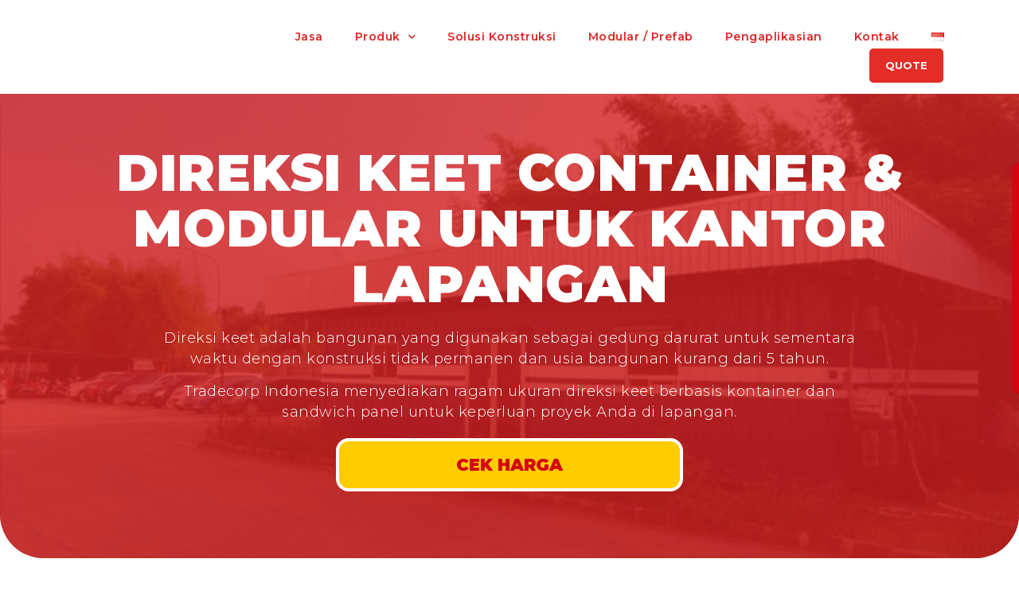

--- FILE ---
content_type: text/html; charset=UTF-8
request_url: https://kontainerindonesia.co.id/direksi-keet/
body_size: 67862
content:
<!DOCTYPE html>
<html lang="id-ID" class="no-jsaws">
<head><meta charset="UTF-8"><script>if(navigator.userAgent.match(/MSIE|Internet Explorer/i)||navigator.userAgent.match(/Trident\/7\..*?rv:11/i)){var href=document.location.href;if(!href.match(/[?&]nowprocket/)){if(href.indexOf("?")==-1){if(href.indexOf("#")==-1){document.location.href=href+"?nowprocket=1"}else{document.location.href=href.replace("#","?nowprocket=1#")}}else{if(href.indexOf("#")==-1){document.location.href=href+"&nowprocket=1"}else{document.location.href=href.replace("#","&nowprocket=1#")}}}}</script><script>(()=>{class RocketLazyLoadScripts{constructor(){this.v="2.0.3",this.userEvents=["keydown","keyup","mousedown","mouseup","mousemove","mouseover","mouseenter","mouseout","mouseleave","touchmove","touchstart","touchend","touchcancel","wheel","click","dblclick","input","visibilitychange"],this.attributeEvents=["onblur","onclick","oncontextmenu","ondblclick","onfocus","onmousedown","onmouseenter","onmouseleave","onmousemove","onmouseout","onmouseover","onmouseup","onmousewheel","onscroll","onsubmit"]}async t(){this.i(),this.o(),/iP(ad|hone)/.test(navigator.userAgent)&&this.h(),this.u(),this.l(this),this.m(),this.k(this),this.p(this),this._(),await Promise.all([this.R(),this.L()]),this.lastBreath=Date.now(),this.S(this),this.P(),this.D(),this.O(),this.M(),await this.C(this.delayedScripts.normal),await this.C(this.delayedScripts.defer),await this.C(this.delayedScripts.async),this.F("domReady"),await this.T(),await this.j(),await this.I(),this.F("windowLoad"),await this.A(),window.dispatchEvent(new Event("rocket-allScriptsLoaded")),this.everythingLoaded=!0,this.lastTouchEnd&&await new Promise((t=>setTimeout(t,500-Date.now()+this.lastTouchEnd))),this.H(),this.F("all"),this.U(),this.W()}i(){this.CSPIssue=sessionStorage.getItem("rocketCSPIssue"),document.addEventListener("securitypolicyviolation",(t=>{this.CSPIssue||"script-src-elem"!==t.violatedDirective||"data"!==t.blockedURI||(this.CSPIssue=!0,sessionStorage.setItem("rocketCSPIssue",!0))}),{isRocket:!0})}o(){window.addEventListener("pageshow",(t=>{this.persisted=t.persisted,this.realWindowLoadedFired=!0}),{isRocket:!0}),window.addEventListener("pagehide",(()=>{this.onFirstUserAction=null}),{isRocket:!0})}h(){let t;function e(e){t=e}window.addEventListener("touchstart",e,{isRocket:!0}),window.addEventListener("touchend",(function i(o){Math.abs(o.changedTouches[0].pageX-t.changedTouches[0].pageX)<10&&Math.abs(o.changedTouches[0].pageY-t.changedTouches[0].pageY)<10&&o.timeStamp-t.timeStamp<200&&(o.target.dispatchEvent(new PointerEvent("click",{target:o.target,bubbles:!0,cancelable:!0,detail:1})),event.preventDefault(),window.removeEventListener("touchstart",e,{isRocket:!0}),window.removeEventListener("touchend",i,{isRocket:!0}))}),{isRocket:!0})}q(t){this.userActionTriggered||("mousemove"!==t.type||this.firstMousemoveIgnored?"keyup"===t.type||"mouseover"===t.type||"mouseout"===t.type||(this.userActionTriggered=!0,this.onFirstUserAction&&this.onFirstUserAction()):this.firstMousemoveIgnored=!0),"click"===t.type&&t.preventDefault(),this.savedUserEvents.length>0&&(t.stopPropagation(),t.stopImmediatePropagation()),"touchstart"===this.lastEvent&&"touchend"===t.type&&(this.lastTouchEnd=Date.now()),"click"===t.type&&(this.lastTouchEnd=0),this.lastEvent=t.type,this.savedUserEvents.push(t)}u(){this.savedUserEvents=[],this.userEventHandler=this.q.bind(this),this.userEvents.forEach((t=>window.addEventListener(t,this.userEventHandler,{passive:!1,isRocket:!0})))}U(){this.userEvents.forEach((t=>window.removeEventListener(t,this.userEventHandler,{passive:!1,isRocket:!0}))),this.savedUserEvents.forEach((t=>{t.target.dispatchEvent(new window[t.constructor.name](t.type,t))}))}m(){this.eventsMutationObserver=new MutationObserver((t=>{const e="return false";for(const i of t){if("attributes"===i.type){const t=i.target.getAttribute(i.attributeName);t&&t!==e&&(i.target.setAttribute("data-rocket-"+i.attributeName,t),i.target["rocket"+i.attributeName]=new Function("event",t),i.target.setAttribute(i.attributeName,e))}"childList"===i.type&&i.addedNodes.forEach((t=>{if(t.nodeType===Node.ELEMENT_NODE)for(const i of t.attributes)this.attributeEvents.includes(i.name)&&i.value&&""!==i.value&&(t.setAttribute("data-rocket-"+i.name,i.value),t["rocket"+i.name]=new Function("event",i.value),t.setAttribute(i.name,e))}))}})),this.eventsMutationObserver.observe(document,{subtree:!0,childList:!0,attributeFilter:this.attributeEvents})}H(){this.eventsMutationObserver.disconnect(),this.attributeEvents.forEach((t=>{document.querySelectorAll("[data-rocket-"+t+"]").forEach((e=>{e.setAttribute(t,e.getAttribute("data-rocket-"+t)),e.removeAttribute("data-rocket-"+t)}))}))}k(t){Object.defineProperty(HTMLElement.prototype,"onclick",{get(){return this.rocketonclick||null},set(e){this.rocketonclick=e,this.setAttribute(t.everythingLoaded?"onclick":"data-rocket-onclick","this.rocketonclick(event)")}})}S(t){function e(e,i){let o=e[i];e[i]=null,Object.defineProperty(e,i,{get:()=>o,set(s){t.everythingLoaded?o=s:e["rocket"+i]=o=s}})}e(document,"onreadystatechange"),e(window,"onload"),e(window,"onpageshow");try{Object.defineProperty(document,"readyState",{get:()=>t.rocketReadyState,set(e){t.rocketReadyState=e},configurable:!0}),document.readyState="loading"}catch(t){console.log("WPRocket DJE readyState conflict, bypassing")}}l(t){this.originalAddEventListener=EventTarget.prototype.addEventListener,this.originalRemoveEventListener=EventTarget.prototype.removeEventListener,this.savedEventListeners=[],EventTarget.prototype.addEventListener=function(e,i,o){o&&o.isRocket||!t.B(e,this)&&!t.userEvents.includes(e)||t.B(e,this)&&!t.userActionTriggered||e.startsWith("rocket-")||t.everythingLoaded?t.originalAddEventListener.call(this,e,i,o):t.savedEventListeners.push({target:this,remove:!1,type:e,func:i,options:o})},EventTarget.prototype.removeEventListener=function(e,i,o){o&&o.isRocket||!t.B(e,this)&&!t.userEvents.includes(e)||t.B(e,this)&&!t.userActionTriggered||e.startsWith("rocket-")||t.everythingLoaded?t.originalRemoveEventListener.call(this,e,i,o):t.savedEventListeners.push({target:this,remove:!0,type:e,func:i,options:o})}}F(t){"all"===t&&(EventTarget.prototype.addEventListener=this.originalAddEventListener,EventTarget.prototype.removeEventListener=this.originalRemoveEventListener),this.savedEventListeners=this.savedEventListeners.filter((e=>{let i=e.type,o=e.target||window;return"domReady"===t&&"DOMContentLoaded"!==i&&"readystatechange"!==i||("windowLoad"===t&&"load"!==i&&"readystatechange"!==i&&"pageshow"!==i||(this.B(i,o)&&(i="rocket-"+i),e.remove?o.removeEventListener(i,e.func,e.options):o.addEventListener(i,e.func,e.options),!1))}))}p(t){let e;function i(e){return t.everythingLoaded?e:e.split(" ").map((t=>"load"===t||t.startsWith("load.")?"rocket-jquery-load":t)).join(" ")}function o(o){function s(e){const s=o.fn[e];o.fn[e]=o.fn.init.prototype[e]=function(){return this[0]===window&&t.userActionTriggered&&("string"==typeof arguments[0]||arguments[0]instanceof String?arguments[0]=i(arguments[0]):"object"==typeof arguments[0]&&Object.keys(arguments[0]).forEach((t=>{const e=arguments[0][t];delete arguments[0][t],arguments[0][i(t)]=e}))),s.apply(this,arguments),this}}if(o&&o.fn&&!t.allJQueries.includes(o)){const e={DOMContentLoaded:[],"rocket-DOMContentLoaded":[]};for(const t in e)document.addEventListener(t,(()=>{e[t].forEach((t=>t()))}),{isRocket:!0});o.fn.ready=o.fn.init.prototype.ready=function(i){function s(){parseInt(o.fn.jquery)>2?setTimeout((()=>i.bind(document)(o))):i.bind(document)(o)}return t.realDomReadyFired?!t.userActionTriggered||t.fauxDomReadyFired?s():e["rocket-DOMContentLoaded"].push(s):e.DOMContentLoaded.push(s),o([])},s("on"),s("one"),s("off"),t.allJQueries.push(o)}e=o}t.allJQueries=[],o(window.jQuery),Object.defineProperty(window,"jQuery",{get:()=>e,set(t){o(t)}})}P(){const t=new Map;document.write=document.writeln=function(e){const i=document.currentScript,o=document.createRange(),s=i.parentElement;let n=t.get(i);void 0===n&&(n=i.nextSibling,t.set(i,n));const c=document.createDocumentFragment();o.setStart(c,0),c.appendChild(o.createContextualFragment(e)),s.insertBefore(c,n)}}async R(){return new Promise((t=>{this.userActionTriggered?t():this.onFirstUserAction=t}))}async L(){return new Promise((t=>{document.addEventListener("DOMContentLoaded",(()=>{this.realDomReadyFired=!0,t()}),{isRocket:!0})}))}async I(){return this.realWindowLoadedFired?Promise.resolve():new Promise((t=>{window.addEventListener("load",t,{isRocket:!0})}))}M(){this.pendingScripts=[];this.scriptsMutationObserver=new MutationObserver((t=>{for(const e of t)e.addedNodes.forEach((t=>{"SCRIPT"!==t.tagName||t.noModule||t.isWPRocket||this.pendingScripts.push({script:t,promise:new Promise((e=>{const i=()=>{const i=this.pendingScripts.findIndex((e=>e.script===t));i>=0&&this.pendingScripts.splice(i,1),e()};t.addEventListener("load",i,{isRocket:!0}),t.addEventListener("error",i,{isRocket:!0}),setTimeout(i,1e3)}))})}))})),this.scriptsMutationObserver.observe(document,{childList:!0,subtree:!0})}async j(){await this.J(),this.pendingScripts.length?(await this.pendingScripts[0].promise,await this.j()):this.scriptsMutationObserver.disconnect()}D(){this.delayedScripts={normal:[],async:[],defer:[]},document.querySelectorAll("script[type$=rocketlazyloadscript]").forEach((t=>{t.hasAttribute("data-rocket-src")?t.hasAttribute("async")&&!1!==t.async?this.delayedScripts.async.push(t):t.hasAttribute("defer")&&!1!==t.defer||"module"===t.getAttribute("data-rocket-type")?this.delayedScripts.defer.push(t):this.delayedScripts.normal.push(t):this.delayedScripts.normal.push(t)}))}async _(){await this.L();let t=[];document.querySelectorAll("script[type$=rocketlazyloadscript][data-rocket-src]").forEach((e=>{let i=e.getAttribute("data-rocket-src");if(i&&!i.startsWith("data:")){i.startsWith("//")&&(i=location.protocol+i);try{const o=new URL(i).origin;o!==location.origin&&t.push({src:o,crossOrigin:e.crossOrigin||"module"===e.getAttribute("data-rocket-type")})}catch(t){}}})),t=[...new Map(t.map((t=>[JSON.stringify(t),t]))).values()],this.N(t,"preconnect")}async $(t){if(await this.G(),!0!==t.noModule||!("noModule"in HTMLScriptElement.prototype))return new Promise((e=>{let i;function o(){(i||t).setAttribute("data-rocket-status","executed"),e()}try{if(navigator.userAgent.includes("Firefox/")||""===navigator.vendor||this.CSPIssue)i=document.createElement("script"),[...t.attributes].forEach((t=>{let e=t.nodeName;"type"!==e&&("data-rocket-type"===e&&(e="type"),"data-rocket-src"===e&&(e="src"),i.setAttribute(e,t.nodeValue))})),t.text&&(i.text=t.text),t.nonce&&(i.nonce=t.nonce),i.hasAttribute("src")?(i.addEventListener("load",o,{isRocket:!0}),i.addEventListener("error",(()=>{i.setAttribute("data-rocket-status","failed-network"),e()}),{isRocket:!0}),setTimeout((()=>{i.isConnected||e()}),1)):(i.text=t.text,o()),i.isWPRocket=!0,t.parentNode.replaceChild(i,t);else{const i=t.getAttribute("data-rocket-type"),s=t.getAttribute("data-rocket-src");i?(t.type=i,t.removeAttribute("data-rocket-type")):t.removeAttribute("type"),t.addEventListener("load",o,{isRocket:!0}),t.addEventListener("error",(i=>{this.CSPIssue&&i.target.src.startsWith("data:")?(console.log("WPRocket: CSP fallback activated"),t.removeAttribute("src"),this.$(t).then(e)):(t.setAttribute("data-rocket-status","failed-network"),e())}),{isRocket:!0}),s?(t.fetchPriority="high",t.removeAttribute("data-rocket-src"),t.src=s):t.src="data:text/javascript;base64,"+window.btoa(unescape(encodeURIComponent(t.text)))}}catch(i){t.setAttribute("data-rocket-status","failed-transform"),e()}}));t.setAttribute("data-rocket-status","skipped")}async C(t){const e=t.shift();return e?(e.isConnected&&await this.$(e),this.C(t)):Promise.resolve()}O(){this.N([...this.delayedScripts.normal,...this.delayedScripts.defer,...this.delayedScripts.async],"preload")}N(t,e){this.trash=this.trash||[];let i=!0;var o=document.createDocumentFragment();t.forEach((t=>{const s=t.getAttribute&&t.getAttribute("data-rocket-src")||t.src;if(s&&!s.startsWith("data:")){const n=document.createElement("link");n.href=s,n.rel=e,"preconnect"!==e&&(n.as="script",n.fetchPriority=i?"high":"low"),t.getAttribute&&"module"===t.getAttribute("data-rocket-type")&&(n.crossOrigin=!0),t.crossOrigin&&(n.crossOrigin=t.crossOrigin),t.integrity&&(n.integrity=t.integrity),t.nonce&&(n.nonce=t.nonce),o.appendChild(n),this.trash.push(n),i=!1}})),document.head.appendChild(o)}W(){this.trash.forEach((t=>t.remove()))}async T(){try{document.readyState="interactive"}catch(t){}this.fauxDomReadyFired=!0;try{await this.G(),document.dispatchEvent(new Event("rocket-readystatechange")),await this.G(),document.rocketonreadystatechange&&document.rocketonreadystatechange(),await this.G(),document.dispatchEvent(new Event("rocket-DOMContentLoaded")),await this.G(),window.dispatchEvent(new Event("rocket-DOMContentLoaded"))}catch(t){console.error(t)}}async A(){try{document.readyState="complete"}catch(t){}try{await this.G(),document.dispatchEvent(new Event("rocket-readystatechange")),await this.G(),document.rocketonreadystatechange&&document.rocketonreadystatechange(),await this.G(),window.dispatchEvent(new Event("rocket-load")),await this.G(),window.rocketonload&&window.rocketonload(),await this.G(),this.allJQueries.forEach((t=>t(window).trigger("rocket-jquery-load"))),await this.G();const t=new Event("rocket-pageshow");t.persisted=this.persisted,window.dispatchEvent(t),await this.G(),window.rocketonpageshow&&window.rocketonpageshow({persisted:this.persisted})}catch(t){console.error(t)}}async G(){Date.now()-this.lastBreath>45&&(await this.J(),this.lastBreath=Date.now())}async J(){return document.hidden?new Promise((t=>setTimeout(t))):new Promise((t=>requestAnimationFrame(t)))}B(t,e){return e===document&&"readystatechange"===t||(e===document&&"DOMContentLoaded"===t||(e===window&&"DOMContentLoaded"===t||(e===window&&"load"===t||e===window&&"pageshow"===t)))}static run(){(new RocketLazyLoadScripts).t()}}RocketLazyLoadScripts.run()})();</script>
        
    <meta name='viewport' content='width=device-width, initial-scale=1, user-scalable=yes' />
    <link rel="profile" href="https://gmpg.org/xfn/11">
    <link rel="pingback" href="https://kontainerindonesia.co.id/xmlrpc.php">
	<link rel="preconnect" href="https://googleads.g.doubleclick.net">
	<link rel="preconnect" href="https://www.google-analytics.com">
	<link rel="preconnect" href="https://stats.g.doubleclick.net">
	<link rel="preconnect" href="https://www.gstatic.com">
	<link rel="preconnect" href="https://www.googletagmanager.com">
    <meta name='robots' content='index, follow, max-image-preview:large, max-snippet:-1, max-video-preview:-1' />
<link rel="alternate" href="https://kontainerindonesia.co.id/direksi-keet/" hreflang="id" />
<link rel="alternate" href="https://kontainerindonesia.co.id/en/direksi-keet/" hreflang="en" />
<link rel="alternate" href="https://kontainerindonesia.co.id/direksi-keet/" hreflang="x-default" />

	<!-- This site is optimized with the Yoast SEO Premium plugin v22.1 (Yoast SEO v22.1) - https://yoast.com/wordpress/plugins/seo/ -->
	<title>Jual dan Sewa Direksi Keet Kantor Lapangan Harga Terbaik</title>
<link crossorigin data-rocket-preconnect href="https://www.gstatic.com" rel="preconnect">
<link crossorigin data-rocket-preconnect href="https://embed.tawk.to" rel="preconnect">
<link crossorigin data-rocket-preconnect href="https://www.google-analytics.com" rel="preconnect">
<link crossorigin data-rocket-preconnect href="https://www.googletagmanager.com" rel="preconnect">
<link crossorigin data-rocket-preconnect href="https://fonts.googleapis.com" rel="preconnect">
<link crossorigin data-rocket-preconnect href="https://media.kontainerindonesia.co.id" rel="preconnect">
<link crossorigin data-rocket-preconnect href="https://cdn.jsdelivr.net" rel="preconnect">
<link crossorigin data-rocket-preconnect href="https://cdnjs.cloudflare.com" rel="preconnect">
<link crossorigin data-rocket-preconnect href="https://www.google.com" rel="preconnect">
<link crossorigin data-rocket-preconnect href="https://googleads.g.doubleclick.net" rel="preconnect">
<link data-rocket-preload as="style" href="https://fonts.googleapis.com/css?family=Montserrat%3A100%2C100italic%2C200%2C200italic%2C300%2C300italic%2Cregular%2Citalic%2C500%2C500italic%2C600%2C600italic%2C700%2C700italic%2C800%2C800italic%2C900%2C900italic%7CRoboto%3A100%2C100italic%2C200%2C200italic%2C300%2C300italic%2C400%2C400italic%2C500%2C500italic%2C600%2C600italic%2C700%2C700italic%2C800%2C800italic%2C900%2C900italic%7CRoboto%20Slab%3A100%2C100italic%2C200%2C200italic%2C300%2C300italic%2C400%2C400italic%2C500%2C500italic%2C600%2C600italic%2C700%2C700italic%2C800%2C800italic%2C900%2C900italic%7CMontserrat%3A100%2C100italic%2C200%2C200italic%2C300%2C300italic%2C400%2C400italic%2C500%2C500italic%2C600%2C600italic%2C700%2C700italic%2C800%2C800italic%2C900%2C900italic&#038;display=swap" rel="preload">
<link crossorigin data-rocket-preload as="font" href="https://fonts.gstatic.com/s/montserrat/v31/JTUQjIg1_i6t8kCHKm459WxRyS7m.woff2" rel="preload">
<link crossorigin data-rocket-preload as="font" href="https://fonts.gstatic.com/s/montserrat/v31/JTUSjIg1_i6t8kCHKm459Wlhyw.woff2" rel="preload">
<link crossorigin data-rocket-preload as="font" href="https://kontainerindonesia.co.id/wp-content/plugins/elementor/assets/lib/font-awesome/webfonts/fa-solid-900.woff2" rel="preload">
<link href="https://fonts.googleapis.com/css?family=Montserrat%3A100%2C100italic%2C200%2C200italic%2C300%2C300italic%2Cregular%2Citalic%2C500%2C500italic%2C600%2C600italic%2C700%2C700italic%2C800%2C800italic%2C900%2C900italic%7CRoboto%3A100%2C100italic%2C200%2C200italic%2C300%2C300italic%2C400%2C400italic%2C500%2C500italic%2C600%2C600italic%2C700%2C700italic%2C800%2C800italic%2C900%2C900italic%7CRoboto%20Slab%3A100%2C100italic%2C200%2C200italic%2C300%2C300italic%2C400%2C400italic%2C500%2C500italic%2C600%2C600italic%2C700%2C700italic%2C800%2C800italic%2C900%2C900italic%7CMontserrat%3A100%2C100italic%2C200%2C200italic%2C300%2C300italic%2C400%2C400italic%2C500%2C500italic%2C600%2C600italic%2C700%2C700italic%2C800%2C800italic%2C900%2C900italic&#038;display=swap" media="print" onload="this.media=&#039;all&#039;" rel="stylesheet">
<noscript><link rel="stylesheet" href="https://fonts.googleapis.com/css?family=Montserrat%3A100%2C100italic%2C200%2C200italic%2C300%2C300italic%2Cregular%2Citalic%2C500%2C500italic%2C600%2C600italic%2C700%2C700italic%2C800%2C800italic%2C900%2C900italic%7CRoboto%3A100%2C100italic%2C200%2C200italic%2C300%2C300italic%2C400%2C400italic%2C500%2C500italic%2C600%2C600italic%2C700%2C700italic%2C800%2C800italic%2C900%2C900italic%7CRoboto%20Slab%3A100%2C100italic%2C200%2C200italic%2C300%2C300italic%2C400%2C400italic%2C500%2C500italic%2C600%2C600italic%2C700%2C700italic%2C800%2C800italic%2C900%2C900italic%7CMontserrat%3A100%2C100italic%2C200%2C200italic%2C300%2C300italic%2C400%2C400italic%2C500%2C500italic%2C600%2C600italic%2C700%2C700italic%2C800%2C800italic%2C900%2C900italic&#038;display=swap"></noscript><link rel="preload" data-rocket-preload as="image" href="https://media.kontainerindonesia.co.id/wp-content/uploads/2021/01/Gambar-Direksi-Keet-Proyek.webp" fetchpriority="high">
	<meta name="description" content="Direksi keet adalah bangunan darurat nonpermanen sebagai kantor lapangan dari kontainer dan sandwich panel. Cek ukuran dan harga jualnya!" />
	<link rel="canonical" href="https://kontainerindonesia.co.id/direksi-keet/" />
	<meta property="og:locale" content="id_ID" />
	<meta property="og:locale:alternate" content="en_GB" />
	<meta property="og:type" content="article" />
	<meta property="og:title" content="Jual dan Sewa Direksi Keet Kantor Lapangan Harga Terbaik" />
	<meta property="og:description" content="Direksi keet adalah bangunan darurat nonpermanen sebagai kantor lapangan. Cek ukuran dan harga jualnya!" />
	<meta property="og:url" content="https://kontainerindonesia.co.id/direksi-keet/" />
	<meta property="og:site_name" content="Tradecorp Indonesia" />
	<meta property="article:publisher" content="https://www.facebook.com/tradecorpgrp/" />
	<meta property="article:modified_time" content="2025-12-16T01:43:28+00:00" />
	<meta property="og:image" content="https://kontainerindonesia.co.id/wp-content/uploads/2023/09/office-container-white-pantry.webp" />
	<meta property="og:image:width" content="914" />
	<meta property="og:image:height" content="592" />
	<meta property="og:image:type" content="image/webp" />
	<meta name="twitter:card" content="summary_large_image" />
	<meta name="twitter:description" content="Direksi keet adalah bangunan darurat nonpermanen sebagai kantor lapangan. Cek ukuran dan harga jualnya!" />
	<meta name="twitter:label1" content="Estimasi waktu membaca" />
	<meta name="twitter:data1" content="21 menit" />
	<script type="application/ld+json" class="yoast-schema-graph">{"@context":"https://schema.org","@graph":[{"@type":"WebPage","@id":"https://kontainerindonesia.co.id/direksi-keet/","url":"https://kontainerindonesia.co.id/direksi-keet/","name":"Jual dan Sewa Direksi Keet Kantor Lapangan Harga Terbaik","isPartOf":{"@id":"https://kontainerindonesia.co.id/en/#website"},"primaryImageOfPage":{"@id":"https://kontainerindonesia.co.id/direksi-keet/#primaryimage"},"image":{"@id":"https://kontainerindonesia.co.id/direksi-keet/#primaryimage"},"thumbnailUrl":"https://kontainerindonesia.co.id/wp-content/uploads/2023/09/office-container-white-pantry.webp","datePublished":"2023-09-04T08:53:48+00:00","dateModified":"2025-12-16T01:43:28+00:00","description":"Direksi keet adalah bangunan darurat nonpermanen sebagai kantor lapangan dari kontainer dan sandwich panel. Cek ukuran dan harga jualnya!","inLanguage":"id","potentialAction":[{"@type":"ReadAction","target":["https://kontainerindonesia.co.id/direksi-keet/"]}]},{"@type":"ImageObject","inLanguage":"id","@id":"https://kontainerindonesia.co.id/direksi-keet/#primaryimage","url":"https://kontainerindonesia.co.id/wp-content/uploads/2023/09/office-container-white-pantry.webp","contentUrl":"https://kontainerindonesia.co.id/wp-content/uploads/2023/09/office-container-white-pantry.webp","width":914,"height":592},{"@type":"WebSite","@id":"https://kontainerindonesia.co.id/en/#website","url":"https://kontainerindonesia.co.id/en/","name":"Tradecorp Indonesia","description":"PT. Tradecorp Indonesia","publisher":{"@id":"https://kontainerindonesia.co.id/en/#organization"},"potentialAction":[{"@type":"SearchAction","target":{"@type":"EntryPoint","urlTemplate":"https://kontainerindonesia.co.id/en/?s={search_term_string}"},"query-input":"required name=search_term_string"}],"inLanguage":"id"},{"@type":"Organization","@id":"https://kontainerindonesia.co.id/en/#organization","name":"PT Tradecorp Indonesia","url":"https://kontainerindonesia.co.id/en/","logo":{"@type":"ImageObject","inLanguage":"id","@id":"https://kontainerindonesia.co.id/en/#/schema/logo/image/","url":"https://kontainerindonesia.co.id/wp-content/uploads/2021/03/tradecorp-logo-1.png","contentUrl":"https://kontainerindonesia.co.id/wp-content/uploads/2021/03/tradecorp-logo-1.png","width":200,"height":77,"caption":"PT Tradecorp Indonesia"},"image":{"@id":"https://kontainerindonesia.co.id/en/#/schema/logo/image/"},"sameAs":["https://www.facebook.com/tradecorpgrp/","https://www.instagram.com/tradecorpindonesia/","https://www.linkedin.com/company/pt-tradecorp-indonesia/","https://www.youtube.com/channel/UC5QZ7H8ouXKG7LcYfZRUq0Q"]}]}</script>
	<!-- / Yoast SEO Premium plugin. -->


<link rel='dns-prefetch' href='//cdn.jsdelivr.net' />
<link rel='dns-prefetch' href='//cdnjs.cloudflare.com' />
<link rel='dns-prefetch' href='//fonts.googleapis.com' />
<link rel='dns-prefetch' href='//media.kontainerindonesia.co.id' />
<link href='https://fonts.gstatic.com' crossorigin rel='preconnect' />
<link rel='stylesheet' id='wp-block-library-css' href='https://kontainerindonesia.co.id/wp-includes/css/dist/block-library/style.min.css?ver=d74d386f059e7541978fa0e14c63c51d' type='text/css' media='all' />
<link rel='stylesheet' id='wc-blocks-vendors-style-css' href='https://kontainerindonesia.co.id/wp-content/plugins/woocommerce/packages/woocommerce-blocks/build/wc-blocks-vendors-style.css?ver=9.1.5' type='text/css' media='all' />
<link rel='stylesheet' id='wc-blocks-style-css' href='https://kontainerindonesia.co.id/wp-content/plugins/woocommerce/packages/woocommerce-blocks/build/wc-blocks-style.css?ver=9.1.5' type='text/css' media='all' />
<link rel='stylesheet' id='woolentor-block-common-css' href='https://media.kontainerindonesia.co.id/gh/tradecorp/webscript/main/common-style.min.css?ver=2.4.5' type='text/css' media='all' />
<link rel='stylesheet' id='woolentor-block-default-css' href='https://media.kontainerindonesia.co.id/gh/tradecorp/webscript/main/style-index.min.css?ver=2.4.5' type='text/css' media='all' />
<style id='classic-theme-styles-inline-css' type='text/css'>
/*! This file is auto-generated */
.wp-block-button__link{color:#fff;background-color:#32373c;border-radius:9999px;box-shadow:none;text-decoration:none;padding:calc(.667em + 2px) calc(1.333em + 2px);font-size:1.125em}.wp-block-file__button{background:#32373c;color:#fff;text-decoration:none}
</style>
<style id='global-styles-inline-css' type='text/css'>
body{--wp--preset--color--black: #000000;--wp--preset--color--cyan-bluish-gray: #abb8c3;--wp--preset--color--white: #ffffff;--wp--preset--color--pale-pink: #f78da7;--wp--preset--color--vivid-red: #cf2e2e;--wp--preset--color--luminous-vivid-orange: #ff6900;--wp--preset--color--luminous-vivid-amber: #fcb900;--wp--preset--color--light-green-cyan: #7bdcb5;--wp--preset--color--vivid-green-cyan: #00d084;--wp--preset--color--pale-cyan-blue: #8ed1fc;--wp--preset--color--vivid-cyan-blue: #0693e3;--wp--preset--color--vivid-purple: #9b51e0;--wp--preset--gradient--vivid-cyan-blue-to-vivid-purple: linear-gradient(135deg,rgba(6,147,227,1) 0%,rgb(155,81,224) 100%);--wp--preset--gradient--light-green-cyan-to-vivid-green-cyan: linear-gradient(135deg,rgb(122,220,180) 0%,rgb(0,208,130) 100%);--wp--preset--gradient--luminous-vivid-amber-to-luminous-vivid-orange: linear-gradient(135deg,rgba(252,185,0,1) 0%,rgba(255,105,0,1) 100%);--wp--preset--gradient--luminous-vivid-orange-to-vivid-red: linear-gradient(135deg,rgba(255,105,0,1) 0%,rgb(207,46,46) 100%);--wp--preset--gradient--very-light-gray-to-cyan-bluish-gray: linear-gradient(135deg,rgb(238,238,238) 0%,rgb(169,184,195) 100%);--wp--preset--gradient--cool-to-warm-spectrum: linear-gradient(135deg,rgb(74,234,220) 0%,rgb(151,120,209) 20%,rgb(207,42,186) 40%,rgb(238,44,130) 60%,rgb(251,105,98) 80%,rgb(254,248,76) 100%);--wp--preset--gradient--blush-light-purple: linear-gradient(135deg,rgb(255,206,236) 0%,rgb(152,150,240) 100%);--wp--preset--gradient--blush-bordeaux: linear-gradient(135deg,rgb(254,205,165) 0%,rgb(254,45,45) 50%,rgb(107,0,62) 100%);--wp--preset--gradient--luminous-dusk: linear-gradient(135deg,rgb(255,203,112) 0%,rgb(199,81,192) 50%,rgb(65,88,208) 100%);--wp--preset--gradient--pale-ocean: linear-gradient(135deg,rgb(255,245,203) 0%,rgb(182,227,212) 50%,rgb(51,167,181) 100%);--wp--preset--gradient--electric-grass: linear-gradient(135deg,rgb(202,248,128) 0%,rgb(113,206,126) 100%);--wp--preset--gradient--midnight: linear-gradient(135deg,rgb(2,3,129) 0%,rgb(40,116,252) 100%);--wp--preset--font-size--small: 13px;--wp--preset--font-size--medium: 20px;--wp--preset--font-size--large: 36px;--wp--preset--font-size--x-large: 42px;--wp--preset--spacing--20: 0.44rem;--wp--preset--spacing--30: 0.67rem;--wp--preset--spacing--40: 1rem;--wp--preset--spacing--50: 1.5rem;--wp--preset--spacing--60: 2.25rem;--wp--preset--spacing--70: 3.38rem;--wp--preset--spacing--80: 5.06rem;--wp--preset--shadow--natural: 6px 6px 9px rgba(0, 0, 0, 0.2);--wp--preset--shadow--deep: 12px 12px 50px rgba(0, 0, 0, 0.4);--wp--preset--shadow--sharp: 6px 6px 0px rgba(0, 0, 0, 0.2);--wp--preset--shadow--outlined: 6px 6px 0px -3px rgba(255, 255, 255, 1), 6px 6px rgba(0, 0, 0, 1);--wp--preset--shadow--crisp: 6px 6px 0px rgba(0, 0, 0, 1);}:where(.is-layout-flex){gap: 0.5em;}:where(.is-layout-grid){gap: 0.5em;}body .is-layout-flow > .alignleft{float: left;margin-inline-start: 0;margin-inline-end: 2em;}body .is-layout-flow > .alignright{float: right;margin-inline-start: 2em;margin-inline-end: 0;}body .is-layout-flow > .aligncenter{margin-left: auto !important;margin-right: auto !important;}body .is-layout-constrained > .alignleft{float: left;margin-inline-start: 0;margin-inline-end: 2em;}body .is-layout-constrained > .alignright{float: right;margin-inline-start: 2em;margin-inline-end: 0;}body .is-layout-constrained > .aligncenter{margin-left: auto !important;margin-right: auto !important;}body .is-layout-constrained > :where(:not(.alignleft):not(.alignright):not(.alignfull)){max-width: var(--wp--style--global--content-size);margin-left: auto !important;margin-right: auto !important;}body .is-layout-constrained > .alignwide{max-width: var(--wp--style--global--wide-size);}body .is-layout-flex{display: flex;}body .is-layout-flex{flex-wrap: wrap;align-items: center;}body .is-layout-flex > *{margin: 0;}body .is-layout-grid{display: grid;}body .is-layout-grid > *{margin: 0;}:where(.wp-block-columns.is-layout-flex){gap: 2em;}:where(.wp-block-columns.is-layout-grid){gap: 2em;}:where(.wp-block-post-template.is-layout-flex){gap: 1.25em;}:where(.wp-block-post-template.is-layout-grid){gap: 1.25em;}.has-black-color{color: var(--wp--preset--color--black) !important;}.has-cyan-bluish-gray-color{color: var(--wp--preset--color--cyan-bluish-gray) !important;}.has-white-color{color: var(--wp--preset--color--white) !important;}.has-pale-pink-color{color: var(--wp--preset--color--pale-pink) !important;}.has-vivid-red-color{color: var(--wp--preset--color--vivid-red) !important;}.has-luminous-vivid-orange-color{color: var(--wp--preset--color--luminous-vivid-orange) !important;}.has-luminous-vivid-amber-color{color: var(--wp--preset--color--luminous-vivid-amber) !important;}.has-light-green-cyan-color{color: var(--wp--preset--color--light-green-cyan) !important;}.has-vivid-green-cyan-color{color: var(--wp--preset--color--vivid-green-cyan) !important;}.has-pale-cyan-blue-color{color: var(--wp--preset--color--pale-cyan-blue) !important;}.has-vivid-cyan-blue-color{color: var(--wp--preset--color--vivid-cyan-blue) !important;}.has-vivid-purple-color{color: var(--wp--preset--color--vivid-purple) !important;}.has-black-background-color{background-color: var(--wp--preset--color--black) !important;}.has-cyan-bluish-gray-background-color{background-color: var(--wp--preset--color--cyan-bluish-gray) !important;}.has-white-background-color{background-color: var(--wp--preset--color--white) !important;}.has-pale-pink-background-color{background-color: var(--wp--preset--color--pale-pink) !important;}.has-vivid-red-background-color{background-color: var(--wp--preset--color--vivid-red) !important;}.has-luminous-vivid-orange-background-color{background-color: var(--wp--preset--color--luminous-vivid-orange) !important;}.has-luminous-vivid-amber-background-color{background-color: var(--wp--preset--color--luminous-vivid-amber) !important;}.has-light-green-cyan-background-color{background-color: var(--wp--preset--color--light-green-cyan) !important;}.has-vivid-green-cyan-background-color{background-color: var(--wp--preset--color--vivid-green-cyan) !important;}.has-pale-cyan-blue-background-color{background-color: var(--wp--preset--color--pale-cyan-blue) !important;}.has-vivid-cyan-blue-background-color{background-color: var(--wp--preset--color--vivid-cyan-blue) !important;}.has-vivid-purple-background-color{background-color: var(--wp--preset--color--vivid-purple) !important;}.has-black-border-color{border-color: var(--wp--preset--color--black) !important;}.has-cyan-bluish-gray-border-color{border-color: var(--wp--preset--color--cyan-bluish-gray) !important;}.has-white-border-color{border-color: var(--wp--preset--color--white) !important;}.has-pale-pink-border-color{border-color: var(--wp--preset--color--pale-pink) !important;}.has-vivid-red-border-color{border-color: var(--wp--preset--color--vivid-red) !important;}.has-luminous-vivid-orange-border-color{border-color: var(--wp--preset--color--luminous-vivid-orange) !important;}.has-luminous-vivid-amber-border-color{border-color: var(--wp--preset--color--luminous-vivid-amber) !important;}.has-light-green-cyan-border-color{border-color: var(--wp--preset--color--light-green-cyan) !important;}.has-vivid-green-cyan-border-color{border-color: var(--wp--preset--color--vivid-green-cyan) !important;}.has-pale-cyan-blue-border-color{border-color: var(--wp--preset--color--pale-cyan-blue) !important;}.has-vivid-cyan-blue-border-color{border-color: var(--wp--preset--color--vivid-cyan-blue) !important;}.has-vivid-purple-border-color{border-color: var(--wp--preset--color--vivid-purple) !important;}.has-vivid-cyan-blue-to-vivid-purple-gradient-background{background: var(--wp--preset--gradient--vivid-cyan-blue-to-vivid-purple) !important;}.has-light-green-cyan-to-vivid-green-cyan-gradient-background{background: var(--wp--preset--gradient--light-green-cyan-to-vivid-green-cyan) !important;}.has-luminous-vivid-amber-to-luminous-vivid-orange-gradient-background{background: var(--wp--preset--gradient--luminous-vivid-amber-to-luminous-vivid-orange) !important;}.has-luminous-vivid-orange-to-vivid-red-gradient-background{background: var(--wp--preset--gradient--luminous-vivid-orange-to-vivid-red) !important;}.has-very-light-gray-to-cyan-bluish-gray-gradient-background{background: var(--wp--preset--gradient--very-light-gray-to-cyan-bluish-gray) !important;}.has-cool-to-warm-spectrum-gradient-background{background: var(--wp--preset--gradient--cool-to-warm-spectrum) !important;}.has-blush-light-purple-gradient-background{background: var(--wp--preset--gradient--blush-light-purple) !important;}.has-blush-bordeaux-gradient-background{background: var(--wp--preset--gradient--blush-bordeaux) !important;}.has-luminous-dusk-gradient-background{background: var(--wp--preset--gradient--luminous-dusk) !important;}.has-pale-ocean-gradient-background{background: var(--wp--preset--gradient--pale-ocean) !important;}.has-electric-grass-gradient-background{background: var(--wp--preset--gradient--electric-grass) !important;}.has-midnight-gradient-background{background: var(--wp--preset--gradient--midnight) !important;}.has-small-font-size{font-size: var(--wp--preset--font-size--small) !important;}.has-medium-font-size{font-size: var(--wp--preset--font-size--medium) !important;}.has-large-font-size{font-size: var(--wp--preset--font-size--large) !important;}.has-x-large-font-size{font-size: var(--wp--preset--font-size--x-large) !important;}
.wp-block-navigation a:where(:not(.wp-element-button)){color: inherit;}
:where(.wp-block-post-template.is-layout-flex){gap: 1.25em;}:where(.wp-block-post-template.is-layout-grid){gap: 1.25em;}
:where(.wp-block-columns.is-layout-flex){gap: 2em;}:where(.wp-block-columns.is-layout-grid){gap: 2em;}
.wp-block-pullquote{font-size: 1.5em;line-height: 1.6;}
</style>
<link rel='stylesheet' id='stm-stm-css' href='https://kontainerindonesia.co.id/wp-content/uploads/stm_fonts/stm/stm.css?ver=1.0' type='text/css' media='all' />
<link rel='stylesheet' id='font-awesome-min-css' href='https://kontainerindonesia.co.id/wp-content/plugins/stm-post-type/theme-options/nuxy/metaboxes/assets/vendors/font-awesome.min.css?ver=1768810651' type='text/css' media='all' />
<link rel='stylesheet' id='simple-line-icons-wl-css' href='https://kontainerindonesia.co.id/wp-content/plugins/woolentor-addons/assets/css/simple-line-icons.css?ver=2.4.5' type='text/css' media='all' />
<link rel='stylesheet' id='htflexboxgrid-css' href='https://kontainerindonesia.co.id/wp-content/plugins/woolentor-addons/assets/css/htflexboxgrid.css?ver=2.4.5' type='text/css' media='all' />
<link rel='stylesheet' id='slick-css' href='https://cdn.jsdelivr.net/npm/slick-carousel@1.8.1/slick/slick.min.css?ver=6.3.1' type='text/css' media='all' />
<link rel='stylesheet' id='woolentor-widgets-css' href='https://kontainerindonesia.co.id/wp-content/plugins/woolentor-addons/assets/css/woolentor-widgets.css?ver=2.4.5' type='text/css' media='all' />
<style id='woolentor-widgets-inline-css' type='text/css'>

                .woolentor-notification-content{
                    width: 550px !important;
                }
            
                @media (max-width: 767px) {
                    .woolentor-notification-content{
                        width: 90% !important;
                    }
                }
            
</style>
<link rel='stylesheet' id='woolentor-animate-css' href='https://cdnjs.cloudflare.com/ajax/libs/animate.css/3.4.0/animate.min.css?ver=2.4.5' type='text/css' media='all' />
<link rel='stylesheet' id='bootstrap-css' href='https://cdn.jsdelivr.net/gh/tradecorp/webscript@main/strapboot.css?ver=6.3.1' type='text/css' media='all' />
<link rel='stylesheet' id='consulting-style-css' href='https://cdn.jsdelivr.net/gh/tradecorp/webscript@main/style.min.css?ver=6.3.1' type='text/css' media='all' />
<link rel='stylesheet' id='consulting-layout-css' href='https://cdn.jsdelivr.net/gh/tradecorp/webscript@main/style-main.css?ver=6.3.1' type='text/css' media='all' />
<style id='consulting-layout-inline-css' type='text/css'>
.page_title{ color: rgba(51,51,51,1) !important; color: url(http://r) !important; background-size: 100 !important; background-size: url(http://1) !important; background-repeat: repeat !important; background-repeat: url(http://r) !important; }body .page_title h1:after{
				background: #ffffff;
			}.mtc, .mtc_h:hover{
					color: #002e5b!important
				}.stc, .stc_h:hover{
					color: #6c98e1!important
				}.ttc, .ttc_h:hover{
					color: #fde428!important
				}.mbc, .mbc_h:hover, .stm-search .stm_widget_search button{
					background-color: #002e5b!important
				}.sbc, .sbc_h:hover{
					background-color: #6c98e1!important
				}.tbc, .tbc_h:hover{
					background-color: #fde428!important
				}.mbdc, .mbdc_h:hover{
					border-color: #002e5b!important
				}.sbdc, .sbdc_h:hover{
					border-color: #6c98e1!important
				}.tbdc, .tbdc_h:hover{
					border-color: #fde428!important
				}input.wpcf7-form-control.wpcf7-submit:hover { background-color: #e32e27; font-size: 14px; font-weight:600; color: #ffffff; border: 1px; border-radius: 5px; color: white; width: 60%; } input.wpcf7-form-control.wpcf7-submit { background-color: #e32e27; font-size: 14px; font-weight:600; color: #ffffff; border: 1px; border-radius: 5px; color: white; width: 60%; } .mobile_grid_landscape #menu_toggle { position: relative; cursor: pointer; float: right; width: 26px; height: 20px; padding: 30px 0; margin: 11px 0 0; } .mobile_grid_landscape .mobile_header .top_nav_mobile .main_menu_nav > li > a { padding: 11px 36px 11px 44px; display: block; font-size: 16px; color: #fff; text-transform: none; font-weight: 900; letter-spacing: 0.5px; } .mobile_grid_landscape .mobile_header .logo_wrapper { position: relative; background: #fff; padding: 15px 35px 15px 41px; } element { width: 180px; height: 60px; } .top_bar .container .top_bar_info_wr .top_bar_info li a { color: #333; text-decoration: none; transition: all .3s ease; } .main_menu_nav > li { line-height: inherit; font-weight: 600; font-size: 14px; } .header_style_2.mobile_grid_landscape .header-box .container .main_menu_nav > li > a { color: #e32e27; } .main_menu_nav > li .sub-menu { position: absolute; top: 100%; left: 0; opacity: 0; visibility: hidden; background: #ffffff; list-style: none; padding: 14px 0; margin: 0; width: auto; z-index: 1; box-shadow: none; transition: all .3s ease; } .stm_megamenu > ul.sub-menu > li ul.sub-menu > li > a { padding: 0; margin: 13px 0 !important; border: 0; letter-spacing: 0; text-transform: none; background-color: transparent !important; font-family: Montserrat; font-weight: 500; font-size: 14px; color: #333; } .main_menu_nav > li .sub-menu > li:hover > a { background: #e02f26; color: #fff; } .header_style_2.mobile_grid_landscape .header-box .container .main_menu_nav > li.current-menu-ancestor > a, .header_style_2.mobile_grid_landscape .header-box .container .main_menu_nav > li.current-menu-parent > a, .header_style_2.mobile_grid_landscape .header-box .container .main_menu_nav > li.current_page_ancestor > a, .header_style_2.mobile_grid_landscape .header-box .container .main_menu_nav > li.current_page_item > a, .header_style_2.mobile_grid_landscape .header-box .container .main_menu_nav > li.current_page_parent > a { color: #e32e27; font-weight: 700; } .header-box .container { display: flex; flex-wrap: wrap; align-items: inherit; justify-content: flex-end; position: relative; z-index: 15; } .stm_megamenu > ul.sub-menu > li ul.sub-menu > li > a { padding: 0; margin: 13px 0 !important; border: 0; letter-spacing: 0; text-transform: none; background-color: transparent !important; font-family: "Montserrat"; font-weight: 400; font-size: 14px; color: #333; } .page_title { position: relative; padding: 54px 0 27px; background-color: #e02f26; margin: 0 0 73px; background-position: 50% 0; color: #fff; background-size: cover; display: none; } html body ul li.stm_megamenu > ul.sub-menu > li ul.sub-menu > li > a { padding: 0; margin: 13px 0 !important; border: 0; letter-spacing: 0; text-transform: none; background-color: transparent !important; font-family: Montserrat; font-weight: 400; font-size: 14px; color: #333; } .elementor-50093 .elementor-element.elementor-element-03ccaa1 .elementor-tab-title { border-width: 0px; background-color: #E32E27; padding: 0px 30px 0px 30px; border-radius: 7px; } .header_style_2.mobile_grid_tablet .header-box .container .main_menu_nav > li > a { color: #e32e27; } .header-box .container .nav-box .main_menu_nav > li.menu-item-has-children .arrow i::after { content: ''; position: absolute; left: 4px; top: 0; width: 3px; height: 11px; background: #e32e27; border-radius: 1px; } .header-box .container .nav-box .main_menu_nav > li.menu-item-has-children .arrow i::before { content: ''; position: absolute; left: 0; top: 4px; width: 11px; height: 3px; background: #e32e27; } .header-box .container .nav-box .main_menu_nav>li.menu-item-has-children .arrow.active i:after, .header-box .container .nav-box .main_menu_nav>li.menu-item-has-children .arrow.active i:before { background: #e32e27 !important; } .header-box .container .nav-box .main_menu_nav>li.menu-item-has-children>.sub-menu>li.menu-item-has-children .arrow i:after, .header-box .container .nav-box .main_menu_nav>li.menu-item-has-children>.sub-menu>li.menu-item-has-children .arrow i:before { background-color: #e32e27 !important; } .elementor-widget-woocommerce-product-short-description p { font-size: 15px; } .ht-products .ht-product .ht-product-inner:hover { -webkit-box-shadow: 0 4px 10px rgba(0, 0, 0, 0.1); box-shadow: 0 4px 10px rgba(255, 255, 255, 0.1); } legend, td, th { padding: 5px; border: solid; border-width: 1.5px; border-color: #f2f2f2; height: 45px; padding-left: 15px; padding-right: 15px; } .h5, .h6, b, h5, h6, strong { font-weight: 800; } .spesifikasi-table{ width:100%; border: 3px solid #f2f2f2 !important; } /* #form-field-produk:invalid { color: #818a91; } */ table.spesifikasi-table tbody tr:first-child { background-color: #F9FAFB; font-weight:bold; } .main_menu_nav>li .sub-menu>li:hover>.sub-menu,.main_menu_nav>li:hover>.sub-menu { visibility: visible; opacity: 1 } #wrapper .content_wrapper #main { padding-bottom: 0; } @media (min-width: 992px){ .header_style_2.mobile_grid_tablet .header-box .container .main_menu_nav>li.current-menu-ancestor>a, .header_style_2.mobile_grid_tablet .header-box .container .main_menu_nav>li.current-menu-parent>a, .header_style_2.mobile_grid_tablet .header-box .container .main_menu_nav>li.current_page_ancestor>a, .header_style_2.mobile_grid_tablet .header-box .container .main_menu_nav>li.current_page_item>a, .header_style_2.mobile_grid_tablet .header-box .container .main_menu_nav>li.current_page_parent>a { color: #e32e27 !important; } #wrapper .main_menu_nav li .sub-menu { padding-bottom: 0; } #wrapper .main_menu_nav li .sub-menu > li { border-bottom: 1px solid #eee; } #wrapper .main_menu_nav li .sub-menu > li a { line-height: normal; padding-top: 10px; padding-bottom: 10px; } #wrapper .main_menu_nav > li.tci-products .sub-menu { width: 300px; } #wrapper .main_menu_nav > li.tci-products.modular-prefab .sub-menu { width: 150px; } #wrapper .main_menu_nav > li.tci-products .sub-menu > li .sub-menu { background: #fff; border: 1px solid #eee; width: 250px; top: 0; padding: 0; } #wrapper .main_menu_nav > li.tci-products.modular-prefab .sub-menu > li .sub-menu { width: 185px; } #wrapper .main_menu_nav > li.tci-products .sub-menu > li .sub-menu li a { color: #333; } #wrapper .main_menu_nav > li.tci-products .sub-menu > li .sub-menu li:hover a { color: #fff; } #wrapper .main_menu_nav > li.tci-products .sub-menu > li.specialized .sub-menu {} #wrapper .main_menu_nav > li.tci-products .sub-menu > li.portacamp .sub-menu { max-height: 525px; overflow: auto; } #wrapper .main_menu_nav > li.tci-products .sub-menu > li.menu-item-115985 .sub-menu { max-height: 475px; overflow: auto; } #wrapper .main_menu_nav > li.tci-products .sub-menu > li.menu-item-115997 .sub-menu { max-height: 440px; overflow: auto; } #wrapper .main_menu_nav > li.tci-products .sub-menu > li.menu-item-116013 .sub-menu { max-height: 365px; overflow: auto; } #wrapper .main_menu_nav > li.tci-products .sub-menu > li.menu-item-115882 .sub-menu { max-height: 475px; overflow: auto; } #wrapper .main_menu_nav > li.tci-products .sub-menu > li.menu-item-115894 .sub-menu { max-height: 440px; overflow: auto; } #wrapper .main_menu_nav > li.tci-products .sub-menu > li.menu-item-115910 .sub-menu { max-height: 365px; overflow: auto; } } @media (max-width: 1024px){ .nav-quote-btn { display: none; } #header .container { padding: 0 15px; } .header-box .container .logo-box .logo img { width: 150px; } body.page-id-30284 .header-box .container .logo-box, body.page-id-30284 .header-box .container .nav-box { display: block; width: 100%; text-align: center; } body.page-id-30284 .header-box .container .logo-box .logo-desktop { float: none; } } @media (max-width: 991px){ .header-box .container .nav-box { position: relative; top: auto; right: auto; left: auto; bottom: auto; padding: 0; background-color: #ffffff !important; box-shadow: 0 0 5px rgb(206 206 206 / 52%); width: 100%; order: 2; z-index: 100; } .header-box .container .nav-box .main_menu_nav>li>a { display: block; padding: 15px 36px 15px 44px!important; text-transform: capitalize; border: 0!important; font-weight: 700; font-size: 14px; color: #fff; } #header .container { padding: 0; } body.page-id-30284 .header-box .container .logo-box, body.page-id-30284 .header-box .container .nav-box { display: flex; width: 100%; text-align: justify; } body.page-id-30284 .header-box .container .logo-box .logo-desktop { float: none; } .header-box .container .logo-box { padding: 10px 15px; } } @media (max-width: 767px){ .elementor-date-field{ margin-top: 12px; } .header-box .container .logo-box { padding: 10px 15px; } .header-box .container .logo-box .logo-mobile { padding-top: 0 !important; } } .list-style-inside li:before{ display: none !important; } .modularr-banner{ background-size: cover; background-position: right !Important; } .modular-custom-title.elementor-widget.elementor-widget-image .wp-caption-text { font-size: 16px; font-weight: 600; position: absolute; top: 6px; background: #D41F1F; color: #fff; padding: 4px 8px; } .modular-custom-title .wp-caption{ max-width: 100% !important; } @media only screen and (max-width: 1340px) { html[lang="id-ID"] .header-box .container{ width: 1286px; } html[lang="id-ID"] .header-box .container .main_menu_nav>li>a{ padding: 21px 15px; } } @media only screen and (max-width: 1244px) { html[lang="id-ID"] .header-box .container{ width: 1250px; } } @media only screen and (max-width: 1202px) { html[lang="id-ID"] .header-box .container{ width: 1210px; } } @media only screen and (max-width: 1340px) { html[lang="en-GB"] .header-box .container{ width: 1320px; } } @media only screen and (max-width: 1309px) { html[lang="en-GB"] .header-box .container{ width: 1310px; } } @media only screen and (max-width: 1283px) { html[lang="en-GB"] .header-box .container{ width: 1296px; } .main_menu_nav>li>a{ padding: 21px 9px; } } @media only screen and (max-width: 1274px){ html[lang="en-GB"] .header-box .container{ width: 1256px; } } @media only screen and (max-width: 1238px){ html[lang="en-GB"] .header-box .container{ width: 1216px; } } @media (max-width: 1024px) { .nav-quote-btn { display: block ! IMPORTANT; } } /**** Product and landingpage banner ***/ @media (min-width:1011px) and (max-width: 1320px) { .banner-landing-production .elementor-container.elementor-column-gap-default { min-height: 446px ! IMPORTANT; } .header-section-product-landing .elementor-container.elementor-column-gap-no{ min-height: 446px ! IMPORTANT; } [data-id="646c14d"] { padding-left: 10px !Important; } [data-id="915dff2"] { padding-left: 10px !Important; } [data-id="74745f2"] { padding-left: 10px !Important; } } @media (min-width:776px) and (max-width: 1011px) { .banner-landing-production .elementor-container.elementor-column-gap-default { min-height: 350px ! IMPORTANT; } .header-section-product-landing .elementor-container.elementor-column-gap-no{ min-height: 350px ! IMPORTANT; } .header-section-product-landing .h1.elementor-heading-title.elementor-size-xl{ font-size: 25px !important; } } /* Lokasi Pengiriman autocomplete style ***/ ul.city-suggestion li { font-size: 13px; font-family: "Montserrat", sans-serif; color: #333; } button.elementor-button.elementor-size-xs { margin-top: 20px; } .city-warning { position: absolute; top: 35px; font-size: 11px !important; } .elementor-field-type-recaptcha { margin-top: 20px; } .wc-block-components-shipping-method__description { white-space: pre-line; } /* Membuat area payment terlihat sedang diproses agar user tahu sistem sedang bekerja */ .woocommerce-checkout-payment.processing { opacity: 0.5; pointer-events: none; /* Cegah klik ganda saat loading */ }
</style>
<link rel='stylesheet' id='select2-css' href='https://cdn.jsdelivr.net/gh/tradecorp/webscript@main/select2.min.css?ver=6.3.1' type='text/css' media='all' />
<link rel='stylesheet' id='header_builder-css' href='https://cdn.jsdelivr.net/gh/tradecorp/webscript@main/header_builder.min.css?ver=6.3.1' type='text/css' media='all' />

<link rel='stylesheet' id='stm-skin-custom-generated-css' href='https://cdn.jsdelivr.net/gh/tradecorp/webscript@main/skin-custom.css?ver=15588212' type='text/css' media='all' />
<link rel='stylesheet' id='consulting-theme-options-css' href='https://cdn.jsdelivr.net/gh/tradecorp/webscript@main/theme_options.css?ver=6.3.1' type='text/css' media='all' />
<link rel='stylesheet' id='consulting-global-styles-css' href='https://cdn.jsdelivr.net/gh/tradecorp/webscript@main/main.css?ver=6.3.1' type='text/css' media='all' />
<style id='consulting-global-styles-inline-css' type='text/css'>

    
        .elementor-widget-video .eicon-play {
            border-color: #fef229;
            background-color: #fef229;
        }

        .elementor-widget-wp-widget-nav_menu ul li,
        .elementor-widget-wp-widget-nav_menu ul li a {
            color: #dd2424;
        }

        .elementor-widget-wp-widget-nav_menu ul li.current-cat:hover>a,
        .elementor-widget-wp-widget-nav_menu ul li.current-cat>a,
        .elementor-widget-wp-widget-nav_menu ul li.current-menu-item:hover>a,
        .elementor-widget-wp-widget-nav_menu ul li.current-menu-item>a,
        .elementor-widget-wp-widget-nav_menu ul li.current_page_item:hover>a,
        .elementor-widget-wp-widget-nav_menu ul li.current_page_item>a,
        .elementor-widget-wp-widget-nav_menu ul li:hover>a {
            border-left-color: #333333;
        }

        div.elementor-widget-button a.elementor-button,
        div.elementor-widget-button .elementor-button {
            background-color: #dd2424;
        }

        div.elementor-widget-button a.elementor-button:hover,
        div.elementor-widget-button .elementor-button:hover {
            background-color: #fef229;
            color: #dd2424;
        }

        .elementor-default .elementor-text-editor ul:not(.elementor-editor-element-settings) li:before,
        .elementor-default .elementor-widget-text-editor ul:not(.elementor-editor-element-settings) li:before {
            color: #333333;
        }

        .consulting_elementor_wrapper .elementor-tabs .elementor-tabs-content-wrapper .elementor-tab-mobile-title,
        .consulting_elementor_wrapper .elementor-tabs .elementor-tabs-wrapper .elementor-tab-title {
            background-color: #fef229;
        }

        .consulting_elementor_wrapper .elementor-tabs .elementor-tabs-content-wrapper .elementor-tab-mobile-title,
        .consulting_elementor_wrapper .elementor-tabs .elementor-tabs-wrapper .elementor-tab-title a {
            color: #dd2424;
        }

        .consulting_elementor_wrapper .elementor-tabs .elementor-tabs-content-wrapper .elementor-tab-mobile-title.elementor-active,
        .consulting_elementor_wrapper .elementor-tabs .elementor-tabs-wrapper .elementor-tab-title.elementor-active {
            background-color: #dd2424;
        }

        .consulting_elementor_wrapper .elementor-tabs .elementor-tabs-content-wrapper .elementor-tab-mobile-title.elementor-active,
        .consulting_elementor_wrapper .elementor-tabs .elementor-tabs-wrapper .elementor-tab-title.elementor-active a {
            color: #fef229;
        }

        .radial-progress .circle .mask .fill {
            background-color: #fef229;
        }

        html body #header .top_bar {
            background-color: rgba(249,250,251,1);
        }
        html body #header .top_bar .container .lang_sel>ul>li .lang_sel_sel,
        html body #header .top_bar .container .lang_sel>ul>li>ul a {
            color: #ffffff;
        }
        html body #header .top_bar .container .lang_sel>ul>li .lang_sel_sel:after {
            border-top: 5px solid #ffffff;
        }
        html body #header .top_bar .container .lang_sel>ul>li>ul {
            background-color: #dd2424;
        }
        html body #header .top_bar .container .lang_sel>ul>li>ul a:hover {
            background-color: #333333;
        }
        html body #header .top_bar .container .top_bar_cart .count {
            background-color: ;
        }
        html body #header .top_bar .container .top_bar_cart a {
            color: ;
        }
        html body #header .top_bar .container .top_bar_search .search-icon {
            color: ;
        }
        html body #header .top_bar .container .top_bar_socials a {
            color: ;
        }
        html body #header .top_bar .container .top_bar_socials a:hover {
            color: ;
        }
        html body #header .top_bar .container .top_bar_info_wr .top_bar_info li,
        html body #header .top_bar .container .top_bar_info_wr .top_bar_info_switcher ul li a {
            color: rgba(41,40,40,1);
        }
        html body #header .top_bar .container .top_bar_info_wr .top_bar_info_switcher {
            background-color: #fef229;
        }
        html body #header .top_bar .container .top_bar_info_wr .top_bar_info_switcher .active:after {
            border-top: 5px solid #dd2424;
        }
        html body #header .top_bar .container .top_bar_info_wr .top_bar_info_switcher ul {
            background-color: #dd2424;
        }
        html body #header .top_bar .container .top_bar_info_wr .top_bar_info_switcher ul li a:hover {
            background-color: #333333;
        }

    

    
</style>
<link rel='stylesheet' id='stm_megamenu-css' href='https://media.kontainerindonesia.co.id/gh/tradecorp/webscript/main/megamenu.css?ver=d74d386f059e7541978fa0e14c63c51d' type='text/css' media='all' />
<link rel='stylesheet' id='elementor-frontend-css' href='https://media.kontainerindonesia.co.id/gh/tradecorp/webscript/main/elementor-frontend.min.css?ver=3.10.2' type='text/css' media='all' />
<link rel='stylesheet' id='eael-general-css' href='https://cdn.jsdelivr.net/gh/tradecorp/webscript@main/general.min.css?ver=5.8.18' type='text/css' media='all' />
<link rel='stylesheet' id='eael-18141-css' href='https://kontainerindonesia.co.id/wp-content/uploads/essential-addons-elementor/eael-18141.css?ver=1765874608' type='text/css' media='all' />
<link rel='stylesheet' id='elementor-icons-css' href='https://kontainerindonesia.co.id/wp-content/plugins/elementor/assets/lib/eicons/css/elementor-icons.min.css?ver=5.17.0' type='text/css' media='all' />
<link rel='stylesheet' id='elementor-post-130830-css' href='https://kontainerindonesia.co.id/wp-content/uploads/elementor/css/post-130830.css?ver=1768810052' type='text/css' media='all' />
<link rel='stylesheet' id='elementor-pro-css' href='https://media.kontainerindonesia.co.id/gh/tradecorp/webscript/main/frontend.min.css?ver=3.10.3' type='text/css' media='all' />
<link rel='stylesheet' id='elementor-post-18141-css' href='https://kontainerindonesia.co.id/wp-content/uploads/elementor/css/post-18141.css?ver=1768810652' type='text/css' media='all' />
<style id='hide_field_class_style-inline-css' type='text/css'>
.cfef-hidden {
			display: none !important;
	}
</style>
<style id='rocket-lazyload-inline-css' type='text/css'>
.rll-youtube-player{position:relative;padding-bottom:56.23%;height:0;overflow:hidden;max-width:100%;}.rll-youtube-player:focus-within{outline: 2px solid currentColor;outline-offset: 5px;}.rll-youtube-player iframe{position:absolute;top:0;left:0;width:100%;height:100%;z-index:100;background:0 0}.rll-youtube-player img{bottom:0;display:block;left:0;margin:auto;max-width:100%;width:100%;position:absolute;right:0;top:0;border:none;height:auto;-webkit-transition:.4s all;-moz-transition:.4s all;transition:.4s all}.rll-youtube-player img:hover{-webkit-filter:brightness(75%)}.rll-youtube-player .play{height:100%;width:100%;left:0;top:0;position:absolute;background:url(https://kontainerindonesia.co.id/wp-content/plugins/wp-rocket/assets/img/youtube.png) no-repeat center;background-color: transparent !important;cursor:pointer;border:none;}
</style>

<link rel='stylesheet' id='elementor-icons-shared-0-css' href='https://kontainerindonesia.co.id/wp-content/plugins/elementor/assets/lib/font-awesome/css/fontawesome.min.css?ver=5.15.3' type='text/css' media='all' />
<link rel='stylesheet' id='elementor-icons-fa-solid-css' href='https://kontainerindonesia.co.id/wp-content/plugins/elementor/assets/lib/font-awesome/css/solid.min.css?ver=5.15.3' type='text/css' media='all' />
<link rel="preconnect" href="https://fonts.gstatic.com/" crossorigin><script type="rocketlazyloadscript" data-rocket-type="text/javascript" data-rocket-src="https://kontainerindonesia.co.id/wp-includes/js/jquery/jquery.min.js?ver=3.7.1" id="jquery-core-js"></script>
<script type="rocketlazyloadscript" data-rocket-type="text/javascript" data-rocket-src="https://kontainerindonesia.co.id/wp-includes/js/jquery/jquery-migrate.min.js?ver=3.4.1" id="jquery-migrate-js"></script>
<script type="rocketlazyloadscript" data-rocket-type="text/javascript" data-rocket-src="https://media.kontainerindonesia.co.id/gh/tradecorp/webscript/main/megamenu.js?ver=d74d386f059e7541978fa0e14c63c51d" id="stm_megamenu-js" data-rocket-defer defer></script>
			<!-- Google Tag Manager -->
			<script type="rocketlazyloadscript">(function (w, d, s, l, i) {
					w[l] = w[l] || [];
					w[l].push({
						'gtm.start':
							new Date().getTime(), event: 'gtm.js'
					});
					var f = d.getElementsByTagName(s)[0],
						j = d.createElement(s), dl = l != 'dataLayer' ? '&l=' + l : '';
					j.async = true;
					j.src =
						'https://www.googletagmanager.com/gtm.js?id=' + i + dl;
					f.parentNode.insertBefore(j, f);
				})(window, document, 'script', 'dataLayer', 'GTM-59V7PZL');</script>
			<!-- End Google Tag Manager -->
				<script type="rocketlazyloadscript" data-rocket-type="text/javascript">
		var stm_wpcfto_ajaxurl = 'https://kontainerindonesia.co.id/wp-admin/admin-ajax.php';
	</script>

	<style>
		.vue_is_disabled {
			display: none;
		}
	</style>
		<script type="rocketlazyloadscript">
		var stm_wpcfto_nonces = {"wpcfto_save_settings":"9abffde49f","get_image_url":"a41f890942","wpcfto_upload_file":"2c7220251e","wpcfto_search_posts":"9559f3d15f"};
	</script>
	            <script type="rocketlazyloadscript" data-rocket-type="text/javascript">
                var ajaxurl = 'https://kontainerindonesia.co.id/wp-admin/admin-ajax.php';
            </script>
        		<style>
			#wp-admin-bar-consulting_settings			img {
				max-width: 25px;
				vertical-align: top;
				position: relative;
				top: 3px;
			}
		</style>
		<link rel="icon" href="https://kontainerindonesia.co.id/wp-content/uploads/2021/02/cropped-favicon-tradecorp-32x32.png" sizes="32x32" />
<link rel="icon" href="https://kontainerindonesia.co.id/wp-content/uploads/2021/02/cropped-favicon-tradecorp-192x192.png" sizes="192x192" />
<link rel="apple-touch-icon" href="https://kontainerindonesia.co.id/wp-content/uploads/2021/02/cropped-favicon-tradecorp-180x180.png" />
<meta name="msapplication-TileImage" content="https://kontainerindonesia.co.id/wp-content/uploads/2021/02/cropped-favicon-tradecorp-270x270.png" />
		<style type="text/css" id="wp-custom-css">
			@media (max-width: 1024px) {
ul#menu-main-menu-indonesia > li > a {
    background-color: white ;
	}
	.mobile_grid_landscape .header-box .container .nav-box {
	background-color: white;
 }
}
.main_menu_nav>li.stm_megamenu>ul.sub-menu>li>a,
.main_menu_nav>li.stm_megamenu>ul.sub-menu>li>a:hover {
    color: red !important;
}
ul#menu-main-menu-indonesia > li > a {
    text-transform: capitalize;
		font-size: 14px;
}
.menu-toggle button::before, .menu-toggle button::after{
	background-color:red;
}
.menu-toggle button{
	background-color:red;
}
html body ul li.stm_megamenu > ul.sub-menu > li ul.sub-menu > li > a {
	padding: 0;
	/* margin: 13px 0 !important; */
	border: 0;
	letter-spacing: 0;
	text-transform: none;
	background-color: transparent !important;
	font-family: montserrat;
	font-weight: 400;
	font-size: 13px;
	line-height: 18px;
	color: #333;
}
h3, .h3 {
	font-size: 20px;
	line-height: 20px;
	font-weight: 800;
	font-style: normal;
	letter-spacing: 0px;
	word-spacing: 0px;
	text-transform: none;
}
.coldpilih{
	padding-top: 150px;
}
.swiper-wrapper {
	align-items: center;
}
.pswp{
	display:none;
}
.stm-phone6:before {
    content: "\e92a";
}

.header-box.affix-top .container .logo-box .logo {
	padding-top: 14px;
}
.th-styled th{
	background:#D41F1F !important;
}

li#menu-item-125940 {
    display: none;
}
.logged-in li#menu-item-125940 {
    display: block;
}
.custom-mega-menu{
	visibility:hidden;
	opacity:0;
}
.custom-mega-menu {
    visibility: hidden;
    opacity: 0;
    position: absolute;
    top: 0;
}
.temp-hide{
	display:none;
}

/*** Mega Menu Styles Start ***/
.produk-navigator li a:after {
    content: "\f054";
    display: block;
    opacity: 1 !Important;
    font-family: "Font Awesome 5 Free";
    padding-left: 10px;
    font-size: 10px;
    position: absolute;
    right: 0;
    padding-right: 16px;
}

/********** style editor mode *************/
.elementor-edit-mode [id^="konten-"], .elementor-edit-mode section#mega-menu-wrapper, .elementor-edit-mode section#mega-menu-wrapper1{
    display:block !important;
}
/.elementor-edit-mode .amazon-sidebar{
    transform: translateX(0%);
}
/*.elementor-edit-mode .mobile-menu-wrapper{
    display:block !important;
}*/
.elementor-edit-mode section#mega-menu-wrapper, .elementor-edit-mode section#mega-menu-wrapper1 {
    visibility: visible;
}
.elementor-edit-mode .elementor-126083 .elementor-element.elementor-element-4ec89a1 {
    /* margin-top: 13px; */
    /* margin-bottom: 13px; */
    padding: 0% 5% 0% 5%;
    z-index: 9995;
    margin-top: 510px;
}


/**** END ******************/


[id^="konten-"] {
    display: none;
    height: auto;
    position: relative; /* tampilkan di tempat normal */
    z-index: 2;
}
[id^="konten-"].aktif {
  display:block;
  height: auto;
  position: relative; /* tampilkan di tempat normal */
  z-index: 2;
}
.produk-navigator li {
    padding-bottom: 1.3em ! IMPORTANT;
    padding: 10px !important;
    margin-right: 15px !important;
}
.produk-navigator li.aktif{
    background: #dd2424;
}
.produk-navigator li.aktif a{
     color: #fff; 
}
.produk-navigator li:hover {
    background: #dd2424;

}
.produk-navigator li:hover a{
    color: #fff;
}

.nav-konten section.aktif li a:hover {
    color: #fff;
    background: #dd2424;
}
.nav-konten section li a{
    padding: 0 5px;
    font-weight:600;
    font-size:11px !important;
}

.produk-navigator ul {
    border-right: 1px solid #e9dbdb;
    padding-right: 5px !important;
}

.nav-konten .icon_box_inner p {
    font-size: 12px !important;
}

.icon-box-title {
    border-bottom: 1px solid #e9dbdb;
}

.icon_box:after{
    background:none !Important;
}

section#mega-menu-wrapper,section#mega-menu-wrapper1 {
    display: none;
    height:0;
}
section#mega-menu-wrapper .elementor-container, section#mega-menu-wrapper1 .elementor-container{
    background:white;
}

section#mega-menu-wrapper {
    position: absolute;
    top: 100%;
        background-color:#fff;
}
#mega-menu-wrapper .element-container{
    background-color:#fff;
}
.produk-navigator {
    overflow-y: auto;
}
.nav-konten {
    overflow-y: scroll;
    height: 550px;
}
.icon_box.style_9 .icon_box_icon h6 {
    font-size: 20px ! IMPORTANT;
    font-weight: 600;
}

.main_menu_nav_list .sub-menu {
    width: 100% !important;
    /*display: none ! IMPORTANT;*/
}

li.menu-item-has-children{
    font-weight:500;
}
.main-top-menu ul li.menu-item-has-children:hover > .sub-menu{
    display: block;
    opacity:1;
    visibility: visible;
    top:100%;
    left:100%;
    border:1px solid #eee;
}
.sub-menu li a:hover{
    background:#dd2424;
}

.sub-menu{
    position: absolute;
    opacity: 0;
    visibility: hidden;
    background: #ffffff;
    list-style: none;
    padding: 14px 0;
    margin: 0;
    width: auto;
    z-index: 1;
    box-shadow: none;
    transition: all .3s ease;
} 

.sub-menu li > .sub-menu {
    display: none;
    opacity: 0;
    position: absolute;
    top: 0;
}
.elementor-nav-menu--layout-horizontal .elementor-nav-menu>li ul li ul {
top : 0 !IMPORTANT;
}

.produk-menu-link-en a:after, .produk-menu-link-id a:after {
    content: "\f078";
    display: block;
    opacity: 1 !Important;
    font-family: "Font Awesome 5 Free";
    padding-left: 10px;
    font-size: 10px;
    position: relative;
}
.nav-konten h3 {
    padding-left: 3px;
}


/**** Mobile Menu Style *****/
/* === SIDEBAR === */
.amazon-sidebar {
    position: fixed;
    height: 100vh;
    width: 90%;
    z-index: 9999999;
    background: #fff;
    padding: 30px;
    right: 0;
    top: 0;
    transform: translateX(100%);
    transition: transform 0.3s ease;
    overflow-y: visible;
}

.amazon-sidebar.active {
    transform: translateX(0);
}

/* === MENU LIST === */
ul.amazon-menu,
.amazon-menu ul.sub-menu {
    list-style: none;
    padding: 0;
    margin: 0;
}

.amazon-sidebar ul.sub-menu {
    transition: max-height 0.3s ease;
    width: 100%;
    overflow: visible;
}

li.menu-item-has-children.active > ul.sub-menu {
    max-height: 500px; /* sesuaikan jumlah item */
}

.amazon-menu li {
    padding: 9px 0;
}
.amazon-menu > li:nth-child(1) {
    padding-top: 18px;
}

.amazon-sidebar ul li a {
    font-weight: 500;
}

.amazon-menu .sub-menu li a:hover {
    background: none;
}

/* === OVERLAY === */
.overlay-mobile-menu-static {
    position: fixed;
    inset: 0;
    background: rgba(0,0,0,0.5);
    opacity: 0;
    visibility: hidden;
    transition: all 0.3s ease;
    z-index: 99;
}
.overlay-mobile-menu-static.active {
    opacity: 1;
    visibility: visible;
}

/* === CLOSE BUTTON BESAR === */
span.close-btn {
    font-size: 40px;
    position: absolute;
    top: 15px;
    color: #000;
    left: -29px;
    background: #ffffff;
    padding: 2px;
}

/* === CLOSE BUTTON DI HEADER === */
.amazon-sidebar .close-btn {
    display: none;
    margin-left: auto;
    cursor: pointer;
    font-size: 40px;
}
.amazon-sidebar.active .close-btn {
    display: block;
}

/* === MENU HEADER & BACK === */
.menu-header {
    display: flex;
    align-items: center;
    gap: 10px;
    border-bottom: 4px solid #dbdbdb;
    padding-bottom: 10px;
}

.back-btn {
    display: none;
    cursor: pointer;
}

.back-link {
    display: none;
    cursor: pointer;
    font-size: 0.9em;
    color: #555;
    text-decoration: underline;
}

/* === ARROW ICON UNTUK ITEM BERSUBMENU === */
.amazon-menu li.menu-item-has-children > a::after,.amazon-menu li.menu-item-has-children  > a::after  {
    content: "▶"; /* bisa ganti SVG kalau mau */
    float: inerit;
    margin-left: 5px;
    cursor: pointer;
    font-size: 0.8em;
    transition: transform 0.3s ease;
}

.amazon-menu li.menu-item-has-children.menu-item-open > a::after {
    transform: rotate(90deg);
}

/* === HIDE PARENT SAAT SUBMENU AKTIF === */
.hide-parent-link > a {
    display: none;
}
.hide-parent-link:before {
    display: none;
}
.hide-parent-link ul li a {
    display: block;
}

/* === FIX KHUSUS MENU ITEM === */
.amazon-sidebar li#menu-item-115945:hover .sub-menu {
    display: none;
}
.amazon-sidebar span.menu-title {
    font-weight: 600;
    text-transform: uppercase;
}
.hamburger-trigger {
    position: absolute;
    right: 0;
    font-size: 45px !important;
    color: #D40511;
    top:-10px;
}

.hide-parent-link > a::after {
    display: none !Important;
}
.services-display-hidden {
    display: none !Important;
}

ul.amazon-menu, ul.amazon-menu ul.sub-menu {
    overflow-y: scroll;
    height: 90vh;
}
.icon_box.style_9 .icon_box_icon .icon:before {
    content: "\e9db";
    font-family: stm !important;
    position: absolute;
    top: -7px;
    left: -10px;
    font-weight: 300;
    font-size: 47px;
    color: #d3d5db;
    z-index: 1;
}
/*** Mega Menu Styles End ***/		</style>
		<noscript><style id="rocket-lazyload-nojs-css">.rll-youtube-player, [data-lazy-src]{display:none !important;}</style></noscript>	
		<!-- Google tag (gtag.js) -->
    <script type="rocketlazyloadscript" async data-rocket-src="https://www.googletagmanager.com/gtag/js?id=AW-11154045700">
    </script>
    <script type="rocketlazyloadscript">
      window.dataLayer = window.dataLayer || [];
      function gtag(){dataLayer.push(arguments);}
      gtag('js', new Date());
    
      gtag('config', 'AW-11154045700');
    </script>
	<!-- Global site tag (gtag.js) - Google Ads: 635874116 -->
	<script type="rocketlazyloadscript" async data-rocket-src="https://www.googletagmanager.com/gtag/js?id=AW-872008155"></script>
	<script type="rocketlazyloadscript">
	  window.dataLayer = window.dataLayer || [];
	  function gtag(){dataLayer.push(arguments);}
	  gtag('js', new Date());

	  gtag('config', 'AW-872008155');
	</script>

	<!-- Event snippet for Form Enquery conversion page
	In your html page, add the snippet and call gtag_report_conversion when someone clicks on the chosen link or button. -->
	<script type="rocketlazyloadscript">
	function gtag_report_conversion(url) {
	  var callback = function () {
		if (typeof(url) != 'undefined') {
		  window.location = url;
		}
	  };
	  gtag('event', 'conversion', {
		  'send_to': 'AW-872008155/0wSUCImr_JMDENuT558D',
		  'event_callback': callback
	  });
	  return false;
	}
	</script>

	<!-- Global site tag (gtag.js) - Google Analytics -->
	<script type="rocketlazyloadscript" async data-rocket-src="https://www.googletagmanager.com/gtag/js?id=UA-151212523-1"></script>
	<script type="rocketlazyloadscript">
	  window.dataLayer = window.dataLayer || [];
	  function gtag(){dataLayer.push(arguments);}
	  gtag('js', new Date());

	  gtag('config', 'UA-151212523-1');
	</script>
	<script type="rocketlazyloadscript">
	document.addEventListener( 'wpcf7mailsent', function( event ) {
	  ga('send', 'event', 'Contact Form', 'submit');
	}, false );
	</script>
	
	
	<!--Start of Tawk.to Script-->
	<script type="rocketlazyloadscript" data-rocket-type="text/javascript">
	var Tawk_API=Tawk_API||{}, Tawk_LoadStart=new Date();
	(function(){
	var s1=document.createElement("script"),s0=document.getElementsByTagName("script")[0];
	s1.async=true;
	s1.src='https://embed.tawk.to/635b86cfdaff0e1306d46d29/1ggeod80b';
	s1.charset='UTF-8';
	s1.setAttribute('crossorigin','*');
	s0.parentNode.insertBefore(s1,s0);
	})();
		
	Tawk_API.customStyle = {
      visibility: {
        //for desktop only
        desktop: {
          position: 'br', // bottom-right
          xOffset: 50, // 15px away from right
          yOffset: 40 // 40px up from bottom
        },
        // for mobile only
        mobile: {
          position: 'br', // bottom-right
          xOffset: 0, // 5px away from left
          yOffset: 70 // 50px up from bottom
        },
        // change settings of bubble if necessary
        bubble: {
          rotate: '0deg',
          xOffset: -20,
          yOffset: 0
        }
      }
    }
	</script>
	<!--End of Tawk.to Script-->


    <!-- Google Code for tawk.to Chat Conversion -->
    <script type="rocketlazyloadscript" data-rocket-type="text/javascript">
    var Tawk_API = Tawk_API || {};
    Tawk_API.onChatStarted = function(){
        //gtag('event', 'conversion', {'send_to': 'AW-872008155/0wSUCImr_JMDENuT558D'});
        gtag('event', 'conversion', {'send_to': 'AW-11154045700/0wSUCImr_JMDENuT558D'});
    };
    </script>
    
   
    
    
   
    <style id="rocket-lazyrender-inline-css">[data-wpr-lazyrender] {content-visibility: auto;}</style><meta name="generator" content="WP Rocket 3.19.2.1" data-wpr-features="wpr_delay_js wpr_defer_js wpr_lazyload_images wpr_lazyload_iframes wpr_preconnect_external_domains wpr_auto_preload_fonts wpr_automatic_lazy_rendering wpr_oci wpr_image_dimensions wpr_desktop" /></head>

<style id="bottom-is-side">
/* FLOATING SIDEBAR */
#floating-sidebar {
    clear: both;
    position: fixed;
    display: block;
    list-style-type: none;
    right: -140px;
    top: 50%;
    transform: translateY(-50%);
    transition: right 0.5s ease-out; /* Smooth transition for right property */
    z-index: 99;
}

.sidebar-item {
    margin-bottom: 20px;
    margin-right: -20px;
    font-weight:bold;
    padding: 10px;
    -webkit-transform: rotate(270deg);
    -moz-transform: rotate(270deg);
    -o-transform: rotate(270deg);
    background-color: #D40511;
    border-top-left-radius: 10px;
    border-top-right-radius: 10px;
    transition: margin-right 0.5s ease-out, background-color 0.1s ease-out; /* Smooth transition for margin-right and background-color */
}


.sidebar-item a {
    font-size: 14px;
    text-transform: uppercase;
    text-align: center;
    text-decoration: none;
    color: #ffffff;
}


@media only screen and (max-width: 480px){
    #floating-sidebar{
        display:none;
    }
}
</style>

<body class="page-template-default page page-id-18141 page-parent theme-consulting woolentor_current_theme_consulting site_layout_1  default_header_builder header_style_2 mobile_grid_landscape woolentor-empty-cart elementor-default elementor-kit-130830 elementor-page elementor-page-18141 elementor-page-120825">
    <style id="mobile-penawaran">
        .bottom-quote{
            list-style-type: none;
            /* display: inline-block; */
            display: none;
            font-weight: 600;
            line-height: 13px;
            text-align: center;
            vertical-align: middle;
            text-decoration: none;
            width: 100%;
            position: fixed;
            bottom: 0px;
            z-index: 99;
            margin: 0px;
            background-color: rgb(255, 255, 255);
            padding: 10px 12px;
            box-shadow: 0 -1px 5px -2px rgba(0,0,0,.2);
        }
        @media only screen and (max-width: 480px) {
            .bottom-quote {
                display: block;
            }
        }
    </style>

    <div  class="bottom-quote">
        <button style="background: #33ae74;border: none;height: 45px;width: 100%;border-radius: 5px;">
            
                
                                    <a style="color:white;font-weight:bold;font-size:18px;" href="https://kontainerindonesia.co.id/quote/?utm_source=FloatingButtonBottom&utm_medium=FloatingButtonBottom&utm_id=direksi-keet">    
                    
                
                
                DAPATKAN PENAWARAN            </a>
        </button>
    </div>
    
    <div  id="floating-sidebar">
        <div  class="sidebar-item"><a href="https://kontainerindonesia.co.id/quote/?utm_source=SideRightButton&utm_medium=SideRightButton&utm_id=direksi-keet">Dapatkan Penawaran Terbaik</a></div>
    </div>

			<!-- Google Tag Manager (noscript) -->
			<noscript>
				<iframe src="https://www.googletagmanager.com/ns.html?id=GTM-59V7PZL" height="0"
						width="0" style="display:none;visibility:hidden"></iframe>
			</noscript>
			<!-- End Google Tag Manager (noscript) -->
			
    <div  id="wrapper">

        <div  id="fullpage" class="content_wrapper">
	<div  id="menu_toggle_button" style="display: none;">
		<button>&nbsp;</button>
	</div>
	
	  
    
    <div id="main" >
                <div class="">
             
           
                		<div data-elementor-type="header" data-elementor-id="129193" class="elementor elementor-129193">
								<header class="elementor-section elementor-top-section elementor-element elementor-element-7545f211 elementor-section-full_width elementor-section-height-min-height elementor-section-content-middle elementor-hidden-tablet elementor-hidden-mobile cpel-lv--yes elementor-section-items-stretch elementor-section-height-default" data-id="7545f211" data-element_type="section">
						<div class="elementor-container elementor-column-gap-no">
					<div class="elementor-column elementor-col-100 elementor-top-column elementor-element elementor-element-170f29b0 main-top-menu" data-id="170f29b0" data-element_type="column">
			<div class="elementor-widget-wrap elementor-element-populated">
								<section class="elementor-section elementor-inner-section elementor-element elementor-element-103094e9 main-top-menu elementor-section-content-middle elementor-section-boxed elementor-section-height-default elementor-section-height-default" data-id="103094e9" data-element_type="section">
						<div class="elementor-container elementor-column-gap-default">
					<div class="elementor-column elementor-col-50 elementor-inner-column elementor-element elementor-element-5a31ba13" data-id="5a31ba13" data-element_type="column">
			<div class="elementor-widget-wrap elementor-element-populated">
								<div class="elementor-element elementor-element-701a9478 elementor-widget elementor-widget-image" data-id="701a9478" data-element_type="widget" data-widget_type="image.default">
				<div class="elementor-widget-container">
																<a href="https://kontainerindonesia.co.id">
							<img width="1130" height="377" src="data:image/svg+xml,%3Csvg%20xmlns='http://www.w3.org/2000/svg'%20viewBox='0%200%201130%20377'%3E%3C/svg%3E" title="" alt="" data-lazy-src="https://media.kontainerindonesia.co.id/logo-tradecorp.svg" /><noscript><img width="1130" height="377" src="https://media.kontainerindonesia.co.id/logo-tradecorp.svg" title="" alt="" loading="lazy" /></noscript>								</a>
															</div>
				</div>
					</div>
		</div>
				<div class="elementor-column elementor-col-50 elementor-inner-column elementor-element elementor-element-6fab9624" data-id="6fab9624" data-element_type="column">
			<div class="elementor-widget-wrap elementor-element-populated">
								<div class="elementor-element elementor-element-11860711 elementor-nav-menu__align-right main_menu_nav_list elementor-nav-menu--stretch elementor-nav-menu--dropdown-tablet elementor-nav-menu__text-align-aside elementor-widget elementor-widget-nav-menu" data-id="11860711" data-element_type="widget" data-settings="{&quot;submenu_icon&quot;:{&quot;value&quot;:&quot;&lt;i class=\&quot;fas fa-chevron-down\&quot;&gt;&lt;\/i&gt;&quot;,&quot;library&quot;:&quot;fa-solid&quot;},&quot;full_width&quot;:&quot;stretch&quot;,&quot;layout&quot;:&quot;horizontal&quot;}" data-widget_type="nav-menu.default">
				<div class="elementor-widget-container">
						<nav migration_allowed="1" migrated="0" class="elementor-nav-menu--main elementor-nav-menu__container elementor-nav-menu--layout-horizontal e--pointer-none">
				<ul id="menu-1-11860711" class="elementor-nav-menu"><li class="menu-item menu-item-type-custom menu-item-object-custom menu-item-126356 stm_megamenu stm_megamenu__boxed stm_megamenu_3"><a href="https://kontainerindonesia.co.id/solusi-turnkey-untuk-proyek-anda/" class="elementor-item">Jasa</a></li>
<li class="produk-menu-link-id menu-item menu-item-type-custom menu-item-object-custom menu-item-126357"><a href="#" class="elementor-item elementor-item-anchor">Produk</a></li>
<li class="menu-item menu-item-type-custom menu-item-object-custom menu-item-has-children menu-item-126358"><a href="https://kontainerindonesia.co.id/solusi-konstruksi/" class="elementor-item">Solusi Konstruksi</a>
<ul class="sub-menu elementor-nav-menu--dropdown">
	<li class="menu-item menu-item-type-custom menu-item-object-custom menu-item-128989 stm_col_width_default stm_mega_cols_inside_default stm_mega_col_width_banner_default"><a href="https://kontainerindonesia.co.id/solusi-konstruksi/rapidframe/" class="elementor-sub-item">RapidFrame LGS</a></li>
</ul>
</li>
<li class="menu-item menu-item-type-custom menu-item-object-custom menu-item-has-children menu-item-126359"><a href="https://kontainerindonesia.co.id/modular/" class="elementor-item">Modular / Prefab</a>
<ul class="sub-menu elementor-nav-menu--dropdown">
	<li class="menu-item menu-item-type-custom menu-item-object-custom menu-item-128990 stm_col_width_default stm_mega_cols_inside_default stm_mega_col_width_banner_default"><a href="https://kontainerindonesia.co.id/modular/flatpack/" class="elementor-sub-item">ModPack</a></li>
	<li class="menu-item menu-item-type-custom menu-item-object-custom menu-item-has-children menu-item-128991 stm_col_width_default stm_mega_cols_inside_default stm_mega_col_width_banner_default"><a href="https://kontainerindonesia.co.id/modular/modbox/" class="elementor-sub-item">ModBox</a>
	<ul class="sub-menu elementor-nav-menu--dropdown">
		<li class="menu-item menu-item-type-custom menu-item-object-custom menu-item-128992 stm_mega_second_col_width_default"><a href="https://kontainerindonesia.co.id/modular/modbox/modbox-pro/" class="elementor-sub-item">ModBox Pro</a></li>
		<li class="menu-item menu-item-type-custom menu-item-object-custom menu-item-128993 stm_mega_second_col_width_default"><a href="https://kontainerindonesia.co.id/modular/modbox/modbox-mess-karyawan-3-lantai/" class="elementor-sub-item">ModBox 3 Lantai</a></li>
	</ul>
</li>
	<li class="menu-item menu-item-type-custom menu-item-object-custom menu-item-128994 stm_col_width_default stm_mega_cols_inside_default stm_mega_col_width_banner_default"><a href="https://kontainerindonesia.co.id/modular/modmulti/" class="elementor-sub-item">ModMulti</a></li>
	<li class="menu-item menu-item-type-custom menu-item-object-custom menu-item-128995 stm_col_width_default stm_mega_cols_inside_default stm_mega_col_width_banner_default"><a href="https://kontainerindonesia.co.id/modular/rakita/" class="elementor-sub-item">Rakita</a></li>
	<li class="menu-item menu-item-type-custom menu-item-object-custom menu-item-has-children menu-item-128996 stm_col_width_default stm_mega_cols_inside_default stm_mega_col_width_banner_default"><a href="https://kontainerindonesia.co.id/modular/modsnap/" class="elementor-sub-item">ModSnap</a>
	<ul class="sub-menu elementor-nav-menu--dropdown">
		<li class="menu-item menu-item-type-custom menu-item-object-custom menu-item-128997 stm_mega_second_col_width_default"><a href="https://kontainerindonesia.co.id/modular/folding-container/modsnap-lite/" class="elementor-sub-item">ModSnap Lite</a></li>
		<li class="menu-item menu-item-type-custom menu-item-object-custom menu-item-128998 stm_mega_second_col_width_default"><a href="https://kontainerindonesia.co.id/modular/folding-container/modsnap-luxury/" class="elementor-sub-item">ModSnap Luxury</a></li>
	</ul>
</li>
	<li class="menu-item menu-item-type-custom menu-item-object-custom menu-item-has-children menu-item-128999 stm_col_width_default stm_mega_cols_inside_default stm_mega_col_width_banner_default"><a href="https://kontainerindonesia.co.id/modular/modhouse/" class="elementor-sub-item">ModHouse</a>
	<ul class="sub-menu elementor-nav-menu--dropdown">
		<li class="menu-item menu-item-type-custom menu-item-object-custom menu-item-129000 stm_mega_second_col_width_default"><a href="https://kontainerindonesia.co.id/modular/modhouse/modhouse-lite/" class="elementor-sub-item">ModHouse Lite</a></li>
	</ul>
</li>
</ul>
</li>
<li class="menu-item menu-item-type-custom menu-item-object-custom menu-item-126360"><a href="https://kontainerindonesia.co.id/aplikasi/" class="elementor-item">Pengaplikasian</a></li>
<li class="menu-item menu-item-type-custom menu-item-object-custom menu-item-126361"><a href="https://kontainerindonesia.co.id/kontak/" class="elementor-item">Kontak</a></li>
<li class="pll-parent-menu-item menu-item menu-item-type-custom menu-item-object-custom current-menu-parent menu-item-has-children menu-item-127812"><a href="#pll_switcher" class="elementor-item elementor-item-anchor"><img src="data:image/svg+xml,%3Csvg%20xmlns='http://www.w3.org/2000/svg'%20viewBox='0%200%2016%2011'%3E%3C/svg%3E" alt="Bahasa Indonesia" width="16" height="11" style="width: 16px; height: 11px;" data-lazy-src="[data-uri]" /><noscript><img src="[data-uri]" alt="Bahasa Indonesia" width="16" height="11" style="width: 16px; height: 11px;" /></noscript></a>
<ul class="sub-menu elementor-nav-menu--dropdown">
	<li class="lang-item lang-item-84 lang-item-id current-lang lang-item-first menu-item menu-item-type-custom menu-item-object-custom menu-item-127812-id"><a href="https://kontainerindonesia.co.id/direksi-keet/" hreflang="id-ID" lang="id-ID" class="elementor-sub-item"><img src="data:image/svg+xml,%3Csvg%20xmlns='http://www.w3.org/2000/svg'%20viewBox='0%200%2016%2011'%3E%3C/svg%3E" alt="Bahasa Indonesia" width="16" height="11" style="width: 16px; height: 11px;" data-lazy-src="[data-uri]" /><noscript><img src="[data-uri]" alt="Bahasa Indonesia" width="16" height="11" style="width: 16px; height: 11px;" /></noscript></a></li>
	<li class="lang-item lang-item-87 lang-item-en menu-item menu-item-type-custom menu-item-object-custom menu-item-127812-en"><a href="https://kontainerindonesia.co.id/en/direksi-keet/" hreflang="en-GB" lang="en-GB" class="elementor-sub-item"><img src="data:image/svg+xml,%3Csvg%20xmlns='http://www.w3.org/2000/svg'%20viewBox='0%200%2016%2011'%3E%3C/svg%3E" alt="English" width="16" height="11" style="width: 16px; height: 11px;" data-lazy-src="[data-uri]" /><noscript><img src="[data-uri]" alt="English" width="16" height="11" style="width: 16px; height: 11px;" /></noscript></a></li>
</ul>
</li>
<li class="nav-quote-btn menu-item menu-item-type-custom menu-item-object-custom menu-item-126362"><a href="https://kontainerindonesia.co.id/quote/" class="elementor-item"><style> .button {   border-radius: 5px;   color: white;   padding: 10px 20px;   text-align: center;   text-decoration: none;   display: inline-block;   font-size: 13px;   margin: -60px 0px;   cursor: pointer; } .button2 {background-color: #e32e27;} /* Blue */ </style><button class="button button2">QUOTE</button></a></li>
</ul>			</nav>
						<nav class="elementor-nav-menu--dropdown elementor-nav-menu__container" aria-hidden="true">
				<ul id="menu-2-11860711" class="elementor-nav-menu"><li class="menu-item menu-item-type-custom menu-item-object-custom menu-item-126356 stm_megamenu stm_megamenu__boxed stm_megamenu_3"><a href="https://kontainerindonesia.co.id/solusi-turnkey-untuk-proyek-anda/" class="elementor-item" tabindex="-1">Jasa</a></li>
<li class="produk-menu-link-id menu-item menu-item-type-custom menu-item-object-custom menu-item-126357"><a href="#" class="elementor-item elementor-item-anchor" tabindex="-1">Produk</a></li>
<li class="menu-item menu-item-type-custom menu-item-object-custom menu-item-has-children menu-item-126358"><a href="https://kontainerindonesia.co.id/solusi-konstruksi/" class="elementor-item" tabindex="-1">Solusi Konstruksi</a>
<ul class="sub-menu elementor-nav-menu--dropdown">
	<li class="menu-item menu-item-type-custom menu-item-object-custom menu-item-128989 stm_col_width_default stm_mega_cols_inside_default stm_mega_col_width_banner_default"><a href="https://kontainerindonesia.co.id/solusi-konstruksi/rapidframe/" class="elementor-sub-item" tabindex="-1">RapidFrame LGS</a></li>
</ul>
</li>
<li class="menu-item menu-item-type-custom menu-item-object-custom menu-item-has-children menu-item-126359"><a href="https://kontainerindonesia.co.id/modular/" class="elementor-item" tabindex="-1">Modular / Prefab</a>
<ul class="sub-menu elementor-nav-menu--dropdown">
	<li class="menu-item menu-item-type-custom menu-item-object-custom menu-item-128990 stm_col_width_default stm_mega_cols_inside_default stm_mega_col_width_banner_default"><a href="https://kontainerindonesia.co.id/modular/flatpack/" class="elementor-sub-item" tabindex="-1">ModPack</a></li>
	<li class="menu-item menu-item-type-custom menu-item-object-custom menu-item-has-children menu-item-128991 stm_col_width_default stm_mega_cols_inside_default stm_mega_col_width_banner_default"><a href="https://kontainerindonesia.co.id/modular/modbox/" class="elementor-sub-item" tabindex="-1">ModBox</a>
	<ul class="sub-menu elementor-nav-menu--dropdown">
		<li class="menu-item menu-item-type-custom menu-item-object-custom menu-item-128992 stm_mega_second_col_width_default"><a href="https://kontainerindonesia.co.id/modular/modbox/modbox-pro/" class="elementor-sub-item" tabindex="-1">ModBox Pro</a></li>
		<li class="menu-item menu-item-type-custom menu-item-object-custom menu-item-128993 stm_mega_second_col_width_default"><a href="https://kontainerindonesia.co.id/modular/modbox/modbox-mess-karyawan-3-lantai/" class="elementor-sub-item" tabindex="-1">ModBox 3 Lantai</a></li>
	</ul>
</li>
	<li class="menu-item menu-item-type-custom menu-item-object-custom menu-item-128994 stm_col_width_default stm_mega_cols_inside_default stm_mega_col_width_banner_default"><a href="https://kontainerindonesia.co.id/modular/modmulti/" class="elementor-sub-item" tabindex="-1">ModMulti</a></li>
	<li class="menu-item menu-item-type-custom menu-item-object-custom menu-item-128995 stm_col_width_default stm_mega_cols_inside_default stm_mega_col_width_banner_default"><a href="https://kontainerindonesia.co.id/modular/rakita/" class="elementor-sub-item" tabindex="-1">Rakita</a></li>
	<li class="menu-item menu-item-type-custom menu-item-object-custom menu-item-has-children menu-item-128996 stm_col_width_default stm_mega_cols_inside_default stm_mega_col_width_banner_default"><a href="https://kontainerindonesia.co.id/modular/modsnap/" class="elementor-sub-item" tabindex="-1">ModSnap</a>
	<ul class="sub-menu elementor-nav-menu--dropdown">
		<li class="menu-item menu-item-type-custom menu-item-object-custom menu-item-128997 stm_mega_second_col_width_default"><a href="https://kontainerindonesia.co.id/modular/folding-container/modsnap-lite/" class="elementor-sub-item" tabindex="-1">ModSnap Lite</a></li>
		<li class="menu-item menu-item-type-custom menu-item-object-custom menu-item-128998 stm_mega_second_col_width_default"><a href="https://kontainerindonesia.co.id/modular/folding-container/modsnap-luxury/" class="elementor-sub-item" tabindex="-1">ModSnap Luxury</a></li>
	</ul>
</li>
	<li class="menu-item menu-item-type-custom menu-item-object-custom menu-item-has-children menu-item-128999 stm_col_width_default stm_mega_cols_inside_default stm_mega_col_width_banner_default"><a href="https://kontainerindonesia.co.id/modular/modhouse/" class="elementor-sub-item" tabindex="-1">ModHouse</a>
	<ul class="sub-menu elementor-nav-menu--dropdown">
		<li class="menu-item menu-item-type-custom menu-item-object-custom menu-item-129000 stm_mega_second_col_width_default"><a href="https://kontainerindonesia.co.id/modular/modhouse/modhouse-lite/" class="elementor-sub-item" tabindex="-1">ModHouse Lite</a></li>
	</ul>
</li>
</ul>
</li>
<li class="menu-item menu-item-type-custom menu-item-object-custom menu-item-126360"><a href="https://kontainerindonesia.co.id/aplikasi/" class="elementor-item" tabindex="-1">Pengaplikasian</a></li>
<li class="menu-item menu-item-type-custom menu-item-object-custom menu-item-126361"><a href="https://kontainerindonesia.co.id/kontak/" class="elementor-item" tabindex="-1">Kontak</a></li>
<li class="pll-parent-menu-item menu-item menu-item-type-custom menu-item-object-custom current-menu-parent menu-item-has-children menu-item-127812"><a href="#pll_switcher" class="elementor-item elementor-item-anchor" tabindex="-1"><img src="data:image/svg+xml,%3Csvg%20xmlns='http://www.w3.org/2000/svg'%20viewBox='0%200%2016%2011'%3E%3C/svg%3E" alt="Bahasa Indonesia" width="16" height="11" style="width: 16px; height: 11px;" data-lazy-src="[data-uri]" /><noscript><img src="[data-uri]" alt="Bahasa Indonesia" width="16" height="11" style="width: 16px; height: 11px;" /></noscript></a>
<ul class="sub-menu elementor-nav-menu--dropdown">
	<li class="lang-item lang-item-84 lang-item-id current-lang lang-item-first menu-item menu-item-type-custom menu-item-object-custom menu-item-127812-id"><a href="https://kontainerindonesia.co.id/direksi-keet/" hreflang="id-ID" lang="id-ID" class="elementor-sub-item" tabindex="-1"><img src="data:image/svg+xml,%3Csvg%20xmlns='http://www.w3.org/2000/svg'%20viewBox='0%200%2016%2011'%3E%3C/svg%3E" alt="Bahasa Indonesia" width="16" height="11" style="width: 16px; height: 11px;" data-lazy-src="[data-uri]" /><noscript><img src="[data-uri]" alt="Bahasa Indonesia" width="16" height="11" style="width: 16px; height: 11px;" /></noscript></a></li>
	<li class="lang-item lang-item-87 lang-item-en menu-item menu-item-type-custom menu-item-object-custom menu-item-127812-en"><a href="https://kontainerindonesia.co.id/en/direksi-keet/" hreflang="en-GB" lang="en-GB" class="elementor-sub-item" tabindex="-1"><img src="data:image/svg+xml,%3Csvg%20xmlns='http://www.w3.org/2000/svg'%20viewBox='0%200%2016%2011'%3E%3C/svg%3E" alt="English" width="16" height="11" style="width: 16px; height: 11px;" data-lazy-src="[data-uri]" /><noscript><img src="[data-uri]" alt="English" width="16" height="11" style="width: 16px; height: 11px;" /></noscript></a></li>
</ul>
</li>
<li class="nav-quote-btn menu-item menu-item-type-custom menu-item-object-custom menu-item-126362"><a href="https://kontainerindonesia.co.id/quote/" class="elementor-item" tabindex="-1"><style> .button {   border-radius: 5px;   color: white;   padding: 10px 20px;   text-align: center;   text-decoration: none;   display: inline-block;   font-size: 13px;   margin: -60px 0px;   cursor: pointer; } .button2 {background-color: #e32e27;} /* Blue */ </style><button class="button button2">QUOTE</button></a></li>
</ul>			</nav>
				</div>
				</div>
					</div>
		</div>
							</div>
		</section>
				<section class="elementor-section elementor-inner-section elementor-element elementor-element-5a6d1e7 elementor-section-full_width elementor-section-height-default elementor-section-height-default" data-id="5a6d1e7" data-element_type="section" id="mega-menu-wrapper">
						<div class="elementor-container elementor-column-gap-default">
					<div class="elementor-column elementor-col-50 elementor-inner-column elementor-element elementor-element-73b52f26" data-id="73b52f26" data-element_type="column">
			<div class="elementor-widget-wrap elementor-element-populated">
								<div class="elementor-element elementor-element-4ec78201 produk-navigator elementor-icon-list--layout-traditional elementor-list-item-link-full_width elementor-widget elementor-widget-icon-list" data-id="4ec78201" data-element_type="widget" data-widget_type="icon-list.default">
				<div class="elementor-widget-container">
					<ul class="elementor-icon-list-items">
							<li class="elementor-icon-list-item">
											<a href="https://kontainerindonesia.co.id/standard-shipping-container/#konten-standar">

											<span class="elementor-icon-list-text">Kontainer Standar</span>
											</a>
									</li>
								<li class="elementor-icon-list-item">
											<a href="https://kontainerindonesia.co.id/specialized-containers/#kontainer-khusus">

											<span class="elementor-icon-list-text">Kontainer Khusus</span>
											</a>
									</li>
								<li class="elementor-icon-list-item">
											<a href="#konten-modifiedcontainers">

											<span class="elementor-icon-list-text">Modified Containers / Portacamp</span>
											</a>
									</li>
								<li class="elementor-icon-list-item">
											<a href="https://kontainerindonesia.co.id/refrigerated-container/#refrigerated">

											<span class="elementor-icon-list-text">Refrigerated</span>
											</a>
									</li>
								<li class="elementor-icon-list-item">
											<a href="https://kontainerindonesia.co.id/iso-tank-containers/#tank">

											<span class="elementor-icon-list-text">Tank</span>
											</a>
									</li>
								<li class="elementor-icon-list-item">
											<a href="https://kontainerindonesia.co.id/dnv-offshore-containers/#-konten-offshore">

											<span class="elementor-icon-list-text">Offshore DNV</span>
											</a>
									</li>
								<li class="elementor-icon-list-item">
											<a href="#konten-dangerous">

											<span class="elementor-icon-list-text">Dangerous Goods</span>
											</a>
									</li>
								<li class="elementor-icon-list-item">
											<a href="#konten-modular">

											<span class="elementor-icon-list-text">Modular Prefab</span>
											</a>
									</li>
						</ul>
				</div>
				</div>
					</div>
		</div>
				<div class="elementor-column elementor-col-50 elementor-inner-column elementor-element elementor-element-1c195565 nav-konten" data-id="1c195565" data-element_type="column">
			<div class="elementor-widget-wrap elementor-element-populated">
								<section class="elementor-section elementor-inner-section elementor-element elementor-element-4e774713 elementor-section-full_width aktif elementor-section-height-default elementor-section-height-default" data-id="4e774713" data-element_type="section" id="konten-standar" data-settings="{&quot;background_background&quot;:&quot;classic&quot;}">
							<div class="elementor-background-overlay"></div>
							<div class="elementor-container elementor-column-gap-no">
					<div class="elementor-column elementor-col-100 elementor-inner-column elementor-element elementor-element-5a5628e2" data-id="5a5628e2" data-element_type="column">
			<div class="elementor-widget-wrap elementor-element-populated">
								<section class="elementor-section elementor-inner-section elementor-element elementor-element-7a8db3b5 elementor-section-full_width icon-box-title aktif elementor-section-height-default elementor-section-height-default" data-id="7a8db3b5" data-element_type="section" data-settings="{&quot;background_background&quot;:&quot;classic&quot;}">
							<div class="elementor-background-overlay"></div>
							<div class="elementor-container elementor-column-gap-no">
					<div class="elementor-column elementor-col-50 elementor-inner-column elementor-element elementor-element-4b787a49" data-id="4b787a49" data-element_type="column">
			<div class="elementor-widget-wrap elementor-element-populated">
								<div class="elementor-element elementor-element-3b90c65a konten-menu-title elementor-widget elementor-widget-stm_icon_box" data-id="3b90c65a" data-element_type="widget" data-widget_type="stm_icon_box.default">
				<div class="elementor-widget-container">
			
    <a href="https://kontainerindonesia.co.id/standard-shipping-container/" target="_self" class="icon_box  elementor-consulting-icon-box style_9  clearfix">
    <div class="icon_box_inner">
                    <div class="icon_box_icon">
                <div class="icon  font-color_default">
                    <i style="font-size:45px;   "
                       class="Array"></i></div>
                                    <h6  class="font-color_secondary">Kontainer Standar
</h6>
                            </div>
                    </div>
    </a>
		</div>
				</div>
					</div>
		</div>
				<div class="elementor-column elementor-col-50 elementor-inner-column elementor-element elementor-element-5dbf7cf4" data-id="5dbf7cf4" data-element_type="column">
			<div class="elementor-widget-wrap elementor-element-populated">
								<div class="elementor-element elementor-element-62b19c1e elementor-widget elementor-widget-image" data-id="62b19c1e" data-element_type="widget" data-widget_type="image.default">
				<div class="elementor-widget-container">
																<a href="https://kontainerindonesia.co.id/standard-shipping-container/">
							<img width="1024" height="168" src="data:image/svg+xml,%3Csvg%20xmlns='http://www.w3.org/2000/svg'%20viewBox='0%200%201024%20168'%3E%3C/svg%3E" class="attachment-large size-large wp-image-127949" alt="" data-lazy-src="https://kontainerindonesia.co.id/wp-content/uploads/2025/07/kontainer-standar-line-draw-1024x168.webp" /><noscript><img width="1024" height="168" src="https://kontainerindonesia.co.id/wp-content/uploads/2025/07/kontainer-standar-line-draw-1024x168.webp" class="attachment-large size-large wp-image-127949" alt="" /></noscript>								</a>
															</div>
				</div>
					</div>
		</div>
							</div>
		</section>
				<section class="elementor-section elementor-inner-section elementor-element elementor-element-4a4f7ed elementor-section-full_width aktif elementor-section-height-default elementor-section-height-default" data-id="4a4f7ed" data-element_type="section">
						<div class="elementor-container elementor-column-gap-extended">
					<div class="elementor-column elementor-col-33 elementor-inner-column elementor-element elementor-element-3a7a1681" data-id="3a7a1681" data-element_type="column">
			<div class="elementor-widget-wrap elementor-element-populated">
								<div class="elementor-element elementor-element-70d68579 elementor-position-left elementor-vertical-align-top elementor-widget elementor-widget-image-box" data-id="70d68579" data-element_type="widget" data-widget_type="image-box.default">
				<div class="elementor-widget-container">
			<div class="elementor-image-box-wrapper"><div class="elementor-image-box-content"><h3 class="elementor-image-box-title"><a href="https://kontainerindonesia.co.id/standard-shipping-container/general-purpose-shipping-containers/">General Purpose Shipping Container</a></h3></div></div>		</div>
				</div>
				<div class="elementor-element elementor-element-71c1ac02 elementor-icon-list--layout-traditional elementor-list-item-link-full_width elementor-widget elementor-widget-icon-list" data-id="71c1ac02" data-element_type="widget" data-widget_type="icon-list.default">
				<div class="elementor-widget-container">
					<ul class="elementor-icon-list-items">
							<li class="elementor-icon-list-item">
											<a href="https://kontainerindonesia.co.id/standard-shipping-container/general-purpose-shipping-containers/20-feet-dry-container/">

											<span class="elementor-icon-list-text">20′ General Purpose Container</span>
											</a>
									</li>
								<li class="elementor-icon-list-item">
											<a href="https://kontainerindonesia.co.id/standard-shipping-container/general-purpose-shipping-containers/40-feet-dry-container/">

											<span class="elementor-icon-list-text">40′ General Purpose Container</span>
											</a>
									</li>
						</ul>
				</div>
				</div>
					</div>
		</div>
				<div class="elementor-column elementor-col-33 elementor-inner-column elementor-element elementor-element-68f0d5aa" data-id="68f0d5aa" data-element_type="column">
			<div class="elementor-widget-wrap elementor-element-populated">
								<div class="elementor-element elementor-element-5fca34fb elementor-position-left elementor-vertical-align-top elementor-widget elementor-widget-image-box" data-id="5fca34fb" data-element_type="widget" data-widget_type="image-box.default">
				<div class="elementor-widget-container">
			<div class="elementor-image-box-wrapper"><div class="elementor-image-box-content"><h3 class="elementor-image-box-title"><a href="https://kontainerindonesia.co.id/standard-shipping-container/high-cube-container/">High Cube Container</a></h3></div></div>		</div>
				</div>
				<div class="elementor-element elementor-element-318f383c elementor-icon-list--layout-traditional elementor-list-item-link-full_width elementor-widget elementor-widget-icon-list" data-id="318f383c" data-element_type="widget" data-widget_type="icon-list.default">
				<div class="elementor-widget-container">
					<ul class="elementor-icon-list-items">
							<li class="elementor-icon-list-item">
											<a href="https://kontainerindonesia.co.id/standard-shipping-container/high-cube-container/20-feet-dry-container-high-cube/">

											<span class="elementor-icon-list-text">20′ High Cube Shipping Container</span>
											</a>
									</li>
								<li class="elementor-icon-list-item">
											<a href="https://kontainerindonesia.co.id/standard-shipping-container/high-cube-container/45-feet-dry-container-high-cube/">

											<span class="elementor-icon-list-text">45′ High Cube Shipping Container</span>
											</a>
									</li>
								<li class="elementor-icon-list-item">
											<a href="https://kontainerindonesia.co.id/standard-shipping-container/high-cube-container/40-feet-dry-container-high-cube/">

											<span class="elementor-icon-list-text">40′ High Cube Shipping Container</span>
											</a>
									</li>
						</ul>
				</div>
				</div>
					</div>
		</div>
				<div class="elementor-column elementor-col-33 elementor-inner-column elementor-element elementor-element-149bd67b" data-id="149bd67b" data-element_type="column">
			<div class="elementor-widget-wrap">
									</div>
		</div>
							</div>
		</section>
					</div>
		</div>
							</div>
		</section>
				<section class="elementor-section elementor-inner-section elementor-element elementor-element-472e2ba3 elementor-section-full_width elementor-section-height-default elementor-section-height-default" data-id="472e2ba3" data-element_type="section" id="konten-khusus" data-settings="{&quot;background_background&quot;:&quot;classic&quot;}">
						<div class="elementor-container elementor-column-gap-no">
					<div class="elementor-column elementor-col-100 elementor-inner-column elementor-element elementor-element-569356b5" data-id="569356b5" data-element_type="column">
			<div class="elementor-widget-wrap elementor-element-populated">
								<section class="elementor-section elementor-inner-section elementor-element elementor-element-608be605 elementor-section-full_width icon-box-title aktif elementor-section-height-default elementor-section-height-default" data-id="608be605" data-element_type="section" data-settings="{&quot;background_background&quot;:&quot;classic&quot;}">
							<div class="elementor-background-overlay"></div>
							<div class="elementor-container elementor-column-gap-no">
					<div class="elementor-column elementor-col-50 elementor-inner-column elementor-element elementor-element-723db8fa" data-id="723db8fa" data-element_type="column">
			<div class="elementor-widget-wrap elementor-element-populated">
								<div class="elementor-element elementor-element-7a6f7846 konten-menu-title elementor-widget elementor-widget-stm_icon_box" data-id="7a6f7846" data-element_type="widget" data-widget_type="stm_icon_box.default">
				<div class="elementor-widget-container">
			
    <a href="https://kontainerindonesia.co.id/specialized-containers/" target="_self" class="icon_box  elementor-consulting-icon-box style_9  clearfix">
    <div class="icon_box_inner">
                    <div class="icon_box_icon">
                <div class="icon  font-color_default">
                    <i style="font-size:45px;   "
                       class="Array"></i></div>
                                    <h6  class="font-color_secondary">Kontainer Khusus
</h6>
                            </div>
                    </div>
    </a>
		</div>
				</div>
					</div>
		</div>
				<div class="elementor-column elementor-col-50 elementor-inner-column elementor-element elementor-element-7a1baa96" data-id="7a1baa96" data-element_type="column">
			<div class="elementor-widget-wrap elementor-element-populated">
								<div class="elementor-element elementor-element-67a083c3 elementor-widget elementor-widget-image" data-id="67a083c3" data-element_type="widget" data-widget_type="image.default">
				<div class="elementor-widget-container">
																<a href="https://kontainerindonesia.co.id/specialized-containers/">
							<img width="2560" height="420" src="data:image/svg+xml,%3Csvg%20xmlns='http://www.w3.org/2000/svg'%20viewBox='0%200%202560%20420'%3E%3C/svg%3E" class="attachment-full size-full wp-image-127395" alt="" data-lazy-src="https://kontainerindonesia.co.id/wp-content/uploads/2025/07/specialized-container-linedraw-scaled.webp" /><noscript><img width="2560" height="420" src="https://kontainerindonesia.co.id/wp-content/uploads/2025/07/specialized-container-linedraw-scaled.webp" class="attachment-full size-full wp-image-127395" alt="" /></noscript>								</a>
															</div>
				</div>
					</div>
		</div>
							</div>
		</section>
				<section class="elementor-section elementor-inner-section elementor-element elementor-element-6a755b93 elementor-section-full_width aktif elementor-section-height-default elementor-section-height-default" data-id="6a755b93" data-element_type="section">
						<div class="elementor-container elementor-column-gap-extended">
					<div class="elementor-column elementor-col-25 elementor-inner-column elementor-element elementor-element-3b831379" data-id="3b831379" data-element_type="column">
			<div class="elementor-widget-wrap elementor-element-populated">
								<div class="elementor-element elementor-element-6a9d6b0c elementor-position-left elementor-vertical-align-top elementor-widget elementor-widget-image-box" data-id="6a9d6b0c" data-element_type="widget" data-widget_type="image-box.default">
				<div class="elementor-widget-container">
			<div class="elementor-image-box-wrapper"><div class="elementor-image-box-content"><h3 class="elementor-image-box-title"><a href="https://kontainerindonesia.co.id/specialized-containers/coal-bin/">Coal Bin</a></h3></div></div>		</div>
				</div>
				<div class="elementor-element elementor-element-5a70a8a1 elementor-icon-list--layout-traditional elementor-list-item-link-full_width elementor-widget elementor-widget-icon-list" data-id="5a70a8a1" data-element_type="widget" data-widget_type="icon-list.default">
				<div class="elementor-widget-container">
					<ul class="elementor-icon-list-items">
							<li class="elementor-icon-list-item">
											<a href="https://kontainerindonesia.co.id/specialized-containers/coal-bin/20-feet-coal-bin/">

											<span class="elementor-icon-list-text">20’ Coal Bin</span>
											</a>
									</li>
						</ul>
				</div>
				</div>
				<div class="elementor-element elementor-element-22160707 elementor-position-left elementor-vertical-align-top elementor-widget elementor-widget-image-box" data-id="22160707" data-element_type="widget" data-widget_type="image-box.default">
				<div class="elementor-widget-container">
			<div class="elementor-image-box-wrapper"><div class="elementor-image-box-content"><h3 class="elementor-image-box-title"><a href="https://kontainerindonesia.co.id/specialized-containers/roll-trailer/">Roll Trailer</a></h3></div></div>		</div>
				</div>
				<div class="elementor-element elementor-element-c8d18c9 elementor-icon-list--layout-traditional elementor-list-item-link-full_width elementor-widget elementor-widget-icon-list" data-id="c8d18c9" data-element_type="widget" data-widget_type="icon-list.default">
				<div class="elementor-widget-container">
					<ul class="elementor-icon-list-items">
							<li class="elementor-icon-list-item">
											<a href="https://kontainerindonesia.co.id/specialized-containers/roll-trailer/62-feet-roll-trailer">

											<span class="elementor-icon-list-text">62’ Roll Trailer</span>
											</a>
									</li>
						</ul>
				</div>
				</div>
				<div class="elementor-element elementor-element-31f7cd54 elementor-icon-list--layout-traditional elementor-list-item-link-full_width elementor-widget elementor-widget-icon-list" data-id="31f7cd54" data-element_type="widget" data-widget_type="icon-list.default">
				<div class="elementor-widget-container">
					<ul class="elementor-icon-list-items">
							<li class="elementor-icon-list-item">
											<a href="https://kontainerindonesia.co.id/specialized-containers/roll-trailer/80-feet-roll-trailer/">

											<span class="elementor-icon-list-text">80’ Roll Trailer</span>
											</a>
									</li>
						</ul>
				</div>
				</div>
				<div class="elementor-element elementor-element-7092cd7b elementor-position-left elementor-vertical-align-top elementor-widget elementor-widget-image-box" data-id="7092cd7b" data-element_type="widget" data-widget_type="image-box.default">
				<div class="elementor-widget-container">
			<div class="elementor-image-box-wrapper"><div class="elementor-image-box-content"><h3 class="elementor-image-box-title"><a href="https://kontainerindonesia.co.id/specialized-containers/half-height/">Half Height</a></h3></div></div>		</div>
				</div>
				<div class="elementor-element elementor-element-595c6d8b elementor-icon-list--layout-traditional elementor-list-item-link-full_width elementor-widget elementor-widget-icon-list" data-id="595c6d8b" data-element_type="widget" data-widget_type="icon-list.default">
				<div class="elementor-widget-container">
					<ul class="elementor-icon-list-items">
							<li class="elementor-icon-list-item">
											<a href="https://kontainerindonesia.co.id/specialized-containers/half-height/20-feet-half-height/">

											<span class="elementor-icon-list-text">20’ Half Height</span>
											</a>
									</li>
						</ul>
				</div>
				</div>
					</div>
		</div>
				<div class="elementor-column elementor-col-25 elementor-inner-column elementor-element elementor-element-6bf75a89" data-id="6bf75a89" data-element_type="column">
			<div class="elementor-widget-wrap elementor-element-populated">
								<div class="elementor-element elementor-element-1661c372 elementor-position-left elementor-vertical-align-top elementor-widget elementor-widget-image-box" data-id="1661c372" data-element_type="widget" data-widget_type="image-box.default">
				<div class="elementor-widget-container">
			<div class="elementor-image-box-wrapper"><div class="elementor-image-box-content"><h3 class="elementor-image-box-title"><a href="https://kontainerindonesia.co.id/specialized-containers/flat-rack/">Flat Rack</a></h3></div></div>		</div>
				</div>
				<div class="elementor-element elementor-element-64e6179 elementor-icon-list--layout-traditional elementor-list-item-link-full_width elementor-widget elementor-widget-icon-list" data-id="64e6179" data-element_type="widget" data-widget_type="icon-list.default">
				<div class="elementor-widget-container">
					<ul class="elementor-icon-list-items">
							<li class="elementor-icon-list-item">
											<a href="https://kontainerindonesia.co.id/specialized-containers/flat-rack/20-feet-flat-rack/">

											<span class="elementor-icon-list-text">20’ Flat Rack</span>
											</a>
									</li>
								<li class="elementor-icon-list-item">
											<a href="https://kontainerindonesia.co.id/specialized-containers/flat-rack/40-feet-flat-rack/">

											<span class="elementor-icon-list-text">40’ Flat Rack</span>
											</a>
									</li>
						</ul>
				</div>
				</div>
				<div class="elementor-element elementor-element-1e512302 elementor-position-left elementor-vertical-align-top elementor-widget elementor-widget-image-box" data-id="1e512302" data-element_type="widget" data-widget_type="image-box.default">
				<div class="elementor-widget-container">
			<div class="elementor-image-box-wrapper"><div class="elementor-image-box-content"><h3 class="elementor-image-box-title"><a href="https://kontainerindonesia.co.id/specialized-containers/mini-containers/">Mini </a></h3></div></div>		</div>
				</div>
				<div class="elementor-element elementor-element-388007f3 elementor-icon-list--layout-traditional elementor-list-item-link-full_width elementor-widget elementor-widget-icon-list" data-id="388007f3" data-element_type="widget" data-widget_type="icon-list.default">
				<div class="elementor-widget-container">
					<ul class="elementor-icon-list-items">
							<li class="elementor-icon-list-item">
											<a href="https://kontainerindonesia.co.id/specialized-containers/mini-containers/6-feet-mini-container/">

											<span class="elementor-icon-list-text">6’ Mini</span>
											</a>
									</li>
								<li class="elementor-icon-list-item">
											<a href="https://kontainerindonesia.co.id/specialized-containers/mini-containers/8-feet-mini/">

											<span class="elementor-icon-list-text">8’ Mini</span>
											</a>
									</li>
								<li class="elementor-icon-list-item">
											<a href="https://kontainerindonesia.co.id/specialized-containers/mini-containers/10-feet-mini/">

											<span class="elementor-icon-list-text">10’ Mini</span>
											</a>
									</li>
								<li class="elementor-icon-list-item">
											<a href="https://kontainerindonesia.co.id/specialized-containers/mini-containers/10-feet-mini-hc/">

											<span class="elementor-icon-list-text">10’ Mini HC</span>
											</a>
									</li>
								<li class="elementor-icon-list-item">
											<a href="https://kontainerindonesia.co.id/specialized-containers/mini-containers/miniset-mini-shipping-container">

											<span class="elementor-icon-list-text">Miniset Mini Shipping Container</span>
											</a>
									</li>
						</ul>
				</div>
				</div>
					</div>
		</div>
				<div class="elementor-column elementor-col-25 elementor-inner-column elementor-element elementor-element-174fe2a2" data-id="174fe2a2" data-element_type="column">
			<div class="elementor-widget-wrap elementor-element-populated">
								<div class="elementor-element elementor-element-6e01bc5c elementor-position-left elementor-vertical-align-top elementor-widget elementor-widget-image-box" data-id="6e01bc5c" data-element_type="widget" data-widget_type="image-box.default">
				<div class="elementor-widget-container">
			<div class="elementor-image-box-wrapper"><div class="elementor-image-box-content"><h3 class="elementor-image-box-title"><a href="https://kontainerindonesia.co.id/specialized-containers/double-door/">Double Door</a></h3></div></div>		</div>
				</div>
				<div class="elementor-element elementor-element-43a3f0f2 elementor-icon-list--layout-traditional elementor-list-item-link-full_width elementor-widget elementor-widget-icon-list" data-id="43a3f0f2" data-element_type="widget" data-widget_type="icon-list.default">
				<div class="elementor-widget-container">
					<ul class="elementor-icon-list-items">
							<li class="elementor-icon-list-item">
											<a href="https://kontainerindonesia.co.id/specialized-containers/double-door/20-feet-double-door/">

											<span class="elementor-icon-list-text">20’ Double Door</span>
											</a>
									</li>
						</ul>
				</div>
				</div>
				<div class="elementor-element elementor-element-5132fbb7 elementor-position-left elementor-vertical-align-top elementor-widget elementor-widget-image-box" data-id="5132fbb7" data-element_type="widget" data-widget_type="image-box.default">
				<div class="elementor-widget-container">
			<div class="elementor-image-box-wrapper"><div class="elementor-image-box-content"><h3 class="elementor-image-box-title"><a href="https://kontainerindonesia.co.id/specialized-containers/pallet-wide/">Pallet Wide</a></h3></div></div>		</div>
				</div>
				<div class="elementor-element elementor-element-744db4d elementor-icon-list--layout-traditional elementor-list-item-link-full_width elementor-widget elementor-widget-icon-list" data-id="744db4d" data-element_type="widget" data-widget_type="icon-list.default">
				<div class="elementor-widget-container">
					<ul class="elementor-icon-list-items">
							<li class="elementor-icon-list-item">
											<a href="https://kontainerindonesia.co.id/specialized-containers/pallet-wide/20-feet-pallet-wide-hc/">

											<span class="elementor-icon-list-text">20’ Pallet Wide HC </span>
											</a>
									</li>
						</ul>
				</div>
				</div>
				<div class="elementor-element elementor-element-671c772 elementor-position-left elementor-vertical-align-top elementor-widget elementor-widget-image-box" data-id="671c772" data-element_type="widget" data-widget_type="image-box.default">
				<div class="elementor-widget-container">
			<div class="elementor-image-box-wrapper"><div class="elementor-image-box-content"><h3 class="elementor-image-box-title"><a href="https://kontainerindonesia.co.id/specialized-containers/side-opening/">Side Opening</a></h3></div></div>		</div>
				</div>
				<div class="elementor-element elementor-element-78b634a0 elementor-icon-list--layout-traditional elementor-list-item-link-full_width elementor-widget elementor-widget-icon-list" data-id="78b634a0" data-element_type="widget" data-widget_type="icon-list.default">
				<div class="elementor-widget-container">
					<ul class="elementor-icon-list-items">
							<li class="elementor-icon-list-item">
											<a href="https://kontainerindonesia.co.id/specialized-containers/side-opening/20-feet-side-opening/">

											<span class="elementor-icon-list-text">20’ Side Opening</span>
											</a>
									</li>
								<li class="elementor-icon-list-item">
											<a href="https://kontainerindonesia.co.id/specialized-containers/side-opening/20-feet-side-opening-hc/">

											<span class="elementor-icon-list-text">20’ Side Opening HC</span>
											</a>
									</li>
								<li class="elementor-icon-list-item">
											<a href="https://kontainerindonesia.co.id/specialized-containers/side-opening/40-feet-side-opening-hc/">

											<span class="elementor-icon-list-text">40’ Side Opening HC</span>
											</a>
									</li>
						</ul>
				</div>
				</div>
					</div>
		</div>
				<div class="elementor-column elementor-col-25 elementor-inner-column elementor-element elementor-element-1c1d9f0b" data-id="1c1d9f0b" data-element_type="column">
			<div class="elementor-widget-wrap elementor-element-populated">
								<div class="elementor-element elementor-element-391eb87f elementor-position-left elementor-vertical-align-top elementor-widget elementor-widget-image-box" data-id="391eb87f" data-element_type="widget" data-widget_type="image-box.default">
				<div class="elementor-widget-container">
			<div class="elementor-image-box-wrapper"><div class="elementor-image-box-content"><h3 class="elementor-image-box-title"><a href="https://kontainerindonesia.co.id/specialized-containers/duocon/">Duocon </a></h3></div></div>		</div>
				</div>
				<div class="elementor-element elementor-element-5718ebdc elementor-icon-list--layout-traditional elementor-list-item-link-full_width elementor-widget elementor-widget-icon-list" data-id="5718ebdc" data-element_type="widget" data-widget_type="icon-list.default">
				<div class="elementor-widget-container">
					<ul class="elementor-icon-list-items">
							<li class="elementor-icon-list-item">
											<a href="https://kontainerindonesia.co.id/specialized-containers/duocon/20-feet-duocon/">

											<span class="elementor-icon-list-text">20’ Duocon</span>
											</a>
									</li>
						</ul>
				</div>
				</div>
				<div class="elementor-element elementor-element-252bbeab elementor-position-left elementor-vertical-align-top elementor-widget elementor-widget-image-box" data-id="252bbeab" data-element_type="widget" data-widget_type="image-box.default">
				<div class="elementor-widget-container">
			<div class="elementor-image-box-wrapper"><div class="elementor-image-box-content"><h3 class="elementor-image-box-title"><a href="https://kontainerindonesia.co.id/specialized-containers/bulker/">Bulker</a></h3></div></div>		</div>
				</div>
				<div class="elementor-element elementor-element-436573e9 elementor-icon-list--layout-traditional elementor-list-item-link-full_width elementor-widget elementor-widget-icon-list" data-id="436573e9" data-element_type="widget" data-widget_type="icon-list.default">
				<div class="elementor-widget-container">
					<ul class="elementor-icon-list-items">
							<li class="elementor-icon-list-item">
											<a href="https://kontainerindonesia.co.id/specialized-containers/double-door/20-feet-double-door/">

											<span class="elementor-icon-list-text">20’ Bulker</span>
											</a>
									</li>
						</ul>
				</div>
				</div>
				<div class="elementor-element elementor-element-34f4bf48 elementor-position-left elementor-vertical-align-top elementor-widget elementor-widget-image-box" data-id="34f4bf48" data-element_type="widget" data-widget_type="image-box.default">
				<div class="elementor-widget-container">
			<div class="elementor-image-box-wrapper"><div class="elementor-image-box-content"><h3 class="elementor-image-box-title"><a href="https://kontainerindonesia.co.id/specialized-containers/open-top/">Open Top</a></h3></div></div>		</div>
				</div>
				<div class="elementor-element elementor-element-15c91335 elementor-icon-list--layout-traditional elementor-list-item-link-full_width elementor-widget elementor-widget-icon-list" data-id="15c91335" data-element_type="widget" data-widget_type="icon-list.default">
				<div class="elementor-widget-container">
					<ul class="elementor-icon-list-items">
							<li class="elementor-icon-list-item">
											<a href="https://kontainerindonesia.co.id/specialized-containers/open-top/20-feet-open-top/">

											<span class="elementor-icon-list-text">20’ Open Top</span>
											</a>
									</li>
						</ul>
				</div>
				</div>
				<div class="elementor-element elementor-element-5151c5d3 elementor-icon-list--layout-traditional elementor-list-item-link-full_width elementor-widget elementor-widget-icon-list" data-id="5151c5d3" data-element_type="widget" data-widget_type="icon-list.default">
				<div class="elementor-widget-container">
					<ul class="elementor-icon-list-items">
							<li class="elementor-icon-list-item">
											<a href="https://kontainerindonesia.co.id/specialized-containers/open-top/40-feet-open-top/">

											<span class="elementor-icon-list-text">40’ Open Top</span>
											</a>
									</li>
						</ul>
				</div>
				</div>
					</div>
		</div>
							</div>
		</section>
					</div>
		</div>
							</div>
		</section>
				<section class="elementor-section elementor-inner-section elementor-element elementor-element-5a31cf94 elementor-section-full_width elementor-section-height-default elementor-section-height-default" data-id="5a31cf94" data-element_type="section" id="konten-modifiedcontainers">
						<div class="elementor-container elementor-column-gap-no">
					<div class="elementor-column elementor-col-100 elementor-inner-column elementor-element elementor-element-2b05c61" data-id="2b05c61" data-element_type="column">
			<div class="elementor-widget-wrap elementor-element-populated">
								<section class="elementor-section elementor-inner-section elementor-element elementor-element-1e2f5f31 elementor-section-full_width icon-box-title aktif elementor-section-height-default elementor-section-height-default" data-id="1e2f5f31" data-element_type="section" data-settings="{&quot;background_background&quot;:&quot;classic&quot;}">
							<div class="elementor-background-overlay"></div>
							<div class="elementor-container elementor-column-gap-no">
					<div class="elementor-column elementor-col-50 elementor-inner-column elementor-element elementor-element-653289b7" data-id="653289b7" data-element_type="column">
			<div class="elementor-widget-wrap elementor-element-populated">
								<div class="elementor-element elementor-element-4ae57ad3 konten-menu-title elementor-widget elementor-widget-stm_icon_box" data-id="4ae57ad3" data-element_type="widget" data-widget_type="stm_icon_box.default">
				<div class="elementor-widget-container">
			
    <a href="https://kontainerindonesia.co.id/kontainer-modifikasi/" target="_self" class="icon_box  elementor-consulting-icon-box style_9  clearfix">
    <div class="icon_box_inner">
                    <div class="icon_box_icon">
                <div class="icon  font-color_default">
                    <i style="font-size:45px;   "
                       class="Array"></i></div>
                                    <h6  class="font-color_secondary">Kontainer Modifikasi / Portacamp
</h6>
                            </div>
                    </div>
    </a>
		</div>
				</div>
					</div>
		</div>
				<div class="elementor-column elementor-col-50 elementor-inner-column elementor-element elementor-element-4647fb1e" data-id="4647fb1e" data-element_type="column">
			<div class="elementor-widget-wrap elementor-element-populated">
								<div class="elementor-element elementor-element-a224c6b elementor-widget elementor-widget-image" data-id="a224c6b" data-element_type="widget" data-widget_type="image.default">
				<div class="elementor-widget-container">
															<img width="2560" height="420" src="data:image/svg+xml,%3Csvg%20xmlns='http://www.w3.org/2000/svg'%20viewBox='0%200%202560%20420'%3E%3C/svg%3E" class="attachment-full size-full wp-image-127397" alt="" data-lazy-src="https://kontainerindonesia.co.id/wp-content/uploads/2025/07/kontainer-tank-line-draw-scaled.webp" /><noscript><img width="2560" height="420" src="https://kontainerindonesia.co.id/wp-content/uploads/2025/07/kontainer-tank-line-draw-scaled.webp" class="attachment-full size-full wp-image-127397" alt="" /></noscript>															</div>
				</div>
					</div>
		</div>
							</div>
		</section>
				<section class="elementor-section elementor-inner-section elementor-element elementor-element-77fffe83 elementor-section-full_width aktif elementor-section-height-default elementor-section-height-default" data-id="77fffe83" data-element_type="section">
						<div class="elementor-container elementor-column-gap-extended">
					<div class="elementor-column elementor-col-25 elementor-inner-column elementor-element elementor-element-3ff10d6f" data-id="3ff10d6f" data-element_type="column">
			<div class="elementor-widget-wrap elementor-element-populated">
								<div class="elementor-element elementor-element-49a53d2f elementor-position-left elementor-vertical-align-top elementor-widget elementor-widget-image-box" data-id="49a53d2f" data-element_type="widget" data-widget_type="image-box.default">
				<div class="elementor-widget-container">
			<div class="elementor-image-box-wrapper"><div class="elementor-image-box-content"><h3 class="elementor-image-box-title"><a href="https://kontainerindonesia.co.id/kontainer-modifikasi/office-container-kantor/">Office</a></h3></div></div>		</div>
				</div>
				<div class="elementor-element elementor-element-7d8dde45 elementor-icon-list--layout-traditional elementor-list-item-link-full_width elementor-widget elementor-widget-icon-list" data-id="7d8dde45" data-element_type="widget" data-widget_type="icon-list.default">
				<div class="elementor-widget-container">
					<ul class="elementor-icon-list-items">
							<li class="elementor-icon-list-item">
											<a href="https://kontainerindonesia.co.id/kontainer-modifikasi/office-container-kantor/10-feet-office/">

											<span class="elementor-icon-list-text">10’ Office</span>
											</a>
									</li>
								<li class="elementor-icon-list-item">
											<a href="https://kontainerindonesia.co.id/kontainer-modifikasi/office-container-kantor/20-feet-office/">

											<span class="elementor-icon-list-text">20’ Office</span>
											</a>
									</li>
								<li class="elementor-icon-list-item">
											<a href="https://kontainerindonesia.co.id/kontainer-modifikasi/office-container-kantor/40-feet-office/">

											<span class="elementor-icon-list-text">40’ Office</span>
											</a>
									</li>
								<li class="elementor-icon-list-item">
											<a href="https://kontainerindonesia.co.id/kontainer-modifikasi/office-container-kantor/home-isolation-office/">

											<span class="elementor-icon-list-text">Home Isolation Office</span>
											</a>
									</li>
								<li class="elementor-icon-list-item">
											<a href="https://kontainerindonesia.co.id/kontainer-modifikasi/office-container-kantor/container-office-complex/">

											<span class="elementor-icon-list-text">Container Office Complex</span>
											</a>
									</li>
								<li class="elementor-icon-list-item">
											<a href="https://kontainerindonesia.co.id/kontainer-modifikasi/office-container-kantor/construction-site-office/">

											<span class="elementor-icon-list-text">Construction Site Office</span>
											</a>
									</li>
								<li class="elementor-icon-list-item">
											<a href="https://kontainerindonesia.co.id/kontainer-modifikasi/office-container-kantor/branded-modified-containers/">

											<span class="elementor-icon-list-text">Branded Modified Containers</span>
											</a>
									</li>
						</ul>
				</div>
				</div>
				<div class="elementor-element elementor-element-59a865e elementor-position-left elementor-vertical-align-top elementor-widget elementor-widget-image-box" data-id="59a865e" data-element_type="widget" data-widget_type="image-box.default">
				<div class="elementor-widget-container">
			<div class="elementor-image-box-wrapper"><div class="elementor-image-box-content"><h3 class="elementor-image-box-title"><a href="https://kontainerindonesia.co.id/kontainer-modifikasi/storage/">Storage</a></h3></div></div>		</div>
				</div>
				<div class="elementor-element elementor-element-69bafaff elementor-icon-list--layout-traditional elementor-list-item-link-full_width elementor-widget elementor-widget-icon-list" data-id="69bafaff" data-element_type="widget" data-widget_type="icon-list.default">
				<div class="elementor-widget-container">
					<ul class="elementor-icon-list-items">
							<li class="elementor-icon-list-item">
											<a href="https://kontainerindonesia.co.id/kontainer-modifikasi/storage/20-feet-storage/">

											<span class="elementor-icon-list-text">20’ Storage</span>
											</a>
									</li>
								<li class="elementor-icon-list-item">
											<a href="https://kontainerindonesia.co.id/kontainer-modifikasi/storage/20-feet-dc-storage-2-roller-door/">

											<span class="elementor-icon-list-text">20′ DC Storage 2 Roller Door</span>
											</a>
									</li>
								<li class="elementor-icon-list-item">
											<a href="https://kontainerindonesia.co.id/kontainer-modifikasi/storage/20-feet-storage-sliding-door/">

											<span class="elementor-icon-list-text">20′ Storage Sliding Door</span>
											</a>
									</li>
								<li class="elementor-icon-list-item">
											<a href="https://kontainerindonesia.co.id/kontainer-modifikasi/storage/20-feet-storage-with-rolling-door/">

											<span class="elementor-icon-list-text">20′ Storage With Rolling Door</span>
											</a>
									</li>
								<li class="elementor-icon-list-item">
											<a href="https://kontainerindonesia.co.id/kontainer-modifikasi/storage/20-feet-tool-storage-container/">

											<span class="elementor-icon-list-text">20′ Tool Storage Container</span>
											</a>
									</li>
								<li class="elementor-icon-list-item">
											<a href="https://kontainerindonesia.co.id/kontainer-modifikasi/storage/20-feet-workshop-storage/">

											<span class="elementor-icon-list-text">20′ Workshop Storage</span>
											</a>
									</li>
								<li class="elementor-icon-list-item">
											<a href="https://kontainerindonesia.co.id/kontainer-modifikasi/storage/passage-container/">

											<span class="elementor-icon-list-text">Passage Container</span>
											</a>
									</li>
								<li class="elementor-icon-list-item">
											<a href="https://kontainerindonesia.co.id/kontainer-modifikasi/storage/40-feet-storage/">

											<span class="elementor-icon-list-text">40’ Storage</span>
											</a>
									</li>
								<li class="elementor-icon-list-item">
											<a href="https://kontainerindonesia.co.id/kontainer-modifikasi/storage/insulated-archive-container/">

											<span class="elementor-icon-list-text">Insulated Archive Container </span>
											</a>
									</li>
						</ul>
				</div>
				</div>
				<div class="elementor-element elementor-element-459d8621 elementor-position-left elementor-vertical-align-top elementor-widget elementor-widget-image-box" data-id="459d8621" data-element_type="widget" data-widget_type="image-box.default">
				<div class="elementor-widget-container">
			<div class="elementor-image-box-wrapper"><div class="elementor-image-box-content"><h3 class="elementor-image-box-title"><a href="https://kontainerindonesia.co.id/economic-kiosk/">Shipping Container Kiosk</a></h3></div></div>		</div>
				</div>
				<div class="elementor-element elementor-element-3b2ca18d elementor-position-left elementor-vertical-align-top elementor-widget elementor-widget-image-box" data-id="3b2ca18d" data-element_type="widget" data-widget_type="image-box.default">
				<div class="elementor-widget-container">
			<div class="elementor-image-box-wrapper"><div class="elementor-image-box-content"><h3 class="elementor-image-box-title"><a href="https://kontainerindonesia.co.id/kontainer-modifikasi/event-container/">Event Container</a></h3></div></div>		</div>
				</div>
				<div class="elementor-element elementor-element-23d9c64a elementor-icon-list--layout-traditional elementor-list-item-link-full_width elementor-widget elementor-widget-icon-list" data-id="23d9c64a" data-element_type="widget" data-widget_type="icon-list.default">
				<div class="elementor-widget-container">
					<ul class="elementor-icon-list-items">
							<li class="elementor-icon-list-item">
											<a href="https://kontainerindonesia.co.id/kontainer-modifikasi/event-container/ticket-booth-built-from-container/">

											<span class="elementor-icon-list-text">Ticket Booth Built from Container</span>
											</a>
									</li>
								<li class="elementor-icon-list-item">
											<a href="https://kontainerindonesia.co.id/kontainer-modifikasi/display-container/">

											<span class="elementor-icon-list-text">Display Container</span>
											</a>
									</li>
						</ul>
				</div>
				</div>
				<div class="elementor-element elementor-element-591ceb23 elementor-position-left elementor-vertical-align-top elementor-widget elementor-widget-image-box" data-id="591ceb23" data-element_type="widget" data-widget_type="image-box.default">
				<div class="elementor-widget-container">
			<div class="elementor-image-box-wrapper"><div class="elementor-image-box-content"><h3 class="elementor-image-box-title"><a href="https://kontainerindonesia.co.id/kontainer-modifikasi/first-aid-rooms/">First Aid Rooms</a></h3></div></div>		</div>
				</div>
				<div class="elementor-element elementor-element-6fba9641 elementor-position-left elementor-vertical-align-top elementor-widget elementor-widget-image-box" data-id="6fba9641" data-element_type="widget" data-widget_type="image-box.default">
				<div class="elementor-widget-container">
			<div class="elementor-image-box-wrapper"><div class="elementor-image-box-content"><h3 class="elementor-image-box-title"><a href="https://kontainerindonesia.co.id/kontainer-modifikasi/portable-workshop-container/">Portable Workshop Container</a></h3></div></div>		</div>
				</div>
				<div class="elementor-element elementor-element-7e3d83c2 elementor-icon-list--layout-traditional elementor-list-item-link-full_width elementor-widget elementor-widget-icon-list" data-id="7e3d83c2" data-element_type="widget" data-widget_type="icon-list.default">
				<div class="elementor-widget-container">
					<ul class="elementor-icon-list-items">
							<li class="elementor-icon-list-item">
											<a href="https://kontainerindonesia.co.id/kontainer-modifikasi/portable-workshop-container/side-opening-workshop-container/">

											<span class="elementor-icon-list-text">Side Opening Workshop Container</span>
											</a>
									</li>
								<li class="elementor-icon-list-item">
											<a href="https://kontainerindonesia.co.id/kontainer-modifikasi/portable-workshop-container/custom-workshop-container/">

											<span class="elementor-icon-list-text">Custom Workshop Container</span>
											</a>
									</li>
								<li class="elementor-icon-list-item">
											<a href="https://kontainerindonesia.co.id/kontainer-modifikasi/portable-workshop-container/worksite-workshop-containers/">

											<span class="elementor-icon-list-text">Worksite Workshop Containers</span>
											</a>
									</li>
								<li class="elementor-icon-list-item">
											<a href="https://kontainerindonesia.co.id/kontainer-modifikasi/portable-workshop-container/secure-workshop-container/">

											<span class="elementor-icon-list-text">Secure Workshop Container</span>
											</a>
									</li>
								<li class="elementor-icon-list-item">
											<a href="https://kontainerindonesia.co.id/kontainer-modifikasi/portable-workshop-container/site-workshop-container/">

											<span class="elementor-icon-list-text">Site Workshop Container</span>
											</a>
									</li>
								<li class="elementor-icon-list-item">
											<a href="https://kontainerindonesia.co.id/kontainer-modifikasi/portable-workshop-container/insulated-workshop-for-emergency-response/">

											<span class="elementor-icon-list-text">Insulated Workshop for Emergency Response</span>
											</a>
									</li>
								<li class="elementor-icon-list-item">
											<a href="https://kontainerindonesia.co.id/kontainer-modifikasi/portable-workshop-container/40-feet-mobile-mining-workshop/">

											<span class="elementor-icon-list-text">40ft Mobile Mining Workshop</span>
											</a>
									</li>
								<li class="elementor-icon-list-item">
											<a href="https://kontainerindonesia.co.id/kontainer-modifikasi/portable-workshop-container/drone-workshop-container/">

											<span class="elementor-icon-list-text">Drone Workshop Container</span>
											</a>
									</li>
								<li class="elementor-icon-list-item">
											<a href="https://kontainerindonesia.co.id/kontainer-modifikasi/portable-workshop-container/hydraulic-deck/">

											<span class="elementor-icon-list-text">Hydraulic Deck</span>
											</a>
									</li>
								<li class="elementor-icon-list-item">
											<a href="https://kontainerindonesia.co.id/kontainer-modifikasi/portable-workshop-container/ultimate-container-workshop/">

											<span class="elementor-icon-list-text">Ultimate Container Workshop</span>
											</a>
									</li>
						</ul>
				</div>
				</div>
				<div class="elementor-element elementor-element-34b61ed8 elementor-position-left elementor-vertical-align-top elementor-widget elementor-widget-image-box" data-id="34b61ed8" data-element_type="widget" data-widget_type="image-box.default">
				<div class="elementor-widget-container">
			<div class="elementor-image-box-wrapper"><div class="elementor-image-box-content"><h3 class="elementor-image-box-title"><a href="https://kontainerindonesia.co.id/kontainer-modifikasi/gas-cylinder-storage/">Gas Cylinder Storage</a></h3></div></div>		</div>
				</div>
					</div>
		</div>
				<div class="elementor-column elementor-col-25 elementor-inner-column elementor-element elementor-element-43fcb2e2" data-id="43fcb2e2" data-element_type="column">
			<div class="elementor-widget-wrap elementor-element-populated">
								<div class="elementor-element elementor-element-1b04349a elementor-position-left elementor-vertical-align-top elementor-widget elementor-widget-image-box" data-id="1b04349a" data-element_type="widget" data-widget_type="image-box.default">
				<div class="elementor-widget-container">
			<div class="elementor-image-box-wrapper"><div class="elementor-image-box-content"><h3 class="elementor-image-box-title"><a href="https://kontainerindonesia.co.id/kontainer-modifikasi/cafe/">Café </a></h3></div></div>		</div>
				</div>
				<div class="elementor-element elementor-element-33c57ac9 elementor-icon-list--layout-traditional elementor-list-item-link-full_width elementor-widget elementor-widget-icon-list" data-id="33c57ac9" data-element_type="widget" data-widget_type="icon-list.default">
				<div class="elementor-widget-container">
					<ul class="elementor-icon-list-items">
							<li class="elementor-icon-list-item">
											<a href="https://kontainerindonesia.co.id/kontainer-modifikasi/cafe/10-feet-cafe-hc/">

											<span class="elementor-icon-list-text">10’ Cafe HC</span>
											</a>
									</li>
								<li class="elementor-icon-list-item">
											<a href="https://kontainerindonesia.co.id/kontainer-modifikasi/cafe/20-feet-cafe-hc/">

											<span class="elementor-icon-list-text">20’ Cafe HC</span>
											</a>
									</li>
								<li class="elementor-icon-list-item">
											<a href="https://kontainerindonesia.co.id/kontainer-modifikasi/cafe/custom-cafe-with-display-cabinets/">

											<span class="elementor-icon-list-text">Custom Cafe with Display Cabinets</span>
											</a>
									</li>
								<li class="elementor-icon-list-item">
											<a href="https://kontainerindonesia.co.id/kontainer-modifikasi/cafe/container-cafe-with-timber-facade/">

											<span class="elementor-icon-list-text">Container Cafe with Timber Facade</span>
											</a>
									</li>
								<li class="elementor-icon-list-item">
											<a href="https://kontainerindonesia.co.id/en/modified-containers/cafe/fast-food-container-cafe/">

											<span class="elementor-icon-list-text">Fast Food Container Cafe</span>
											</a>
									</li>
						</ul>
				</div>
				</div>
				<div class="elementor-element elementor-element-49d13255 elementor-position-left elementor-vertical-align-top elementor-widget elementor-widget-image-box" data-id="49d13255" data-element_type="widget" data-widget_type="image-box.default">
				<div class="elementor-widget-container">
			<div class="elementor-image-box-wrapper"><div class="elementor-image-box-content"><h3 class="elementor-image-box-title"><a href="https://kontainerindonesia.co.id/kontainer-modifikasi/medical-container/">Medical </a></h3></div></div>		</div>
				</div>
				<div class="elementor-element elementor-element-1793f974 elementor-icon-list--layout-traditional elementor-list-item-link-full_width elementor-widget elementor-widget-icon-list" data-id="1793f974" data-element_type="widget" data-widget_type="icon-list.default">
				<div class="elementor-widget-container">
					<ul class="elementor-icon-list-items">
							<li class="elementor-icon-list-item">
											<a href="https://kontainerindonesia.co.id/kontainer-modifikasi/medical/clinic-container/">

											<span class="elementor-icon-list-text">Clinic Container</span>
											</a>
									</li>
								<li class="elementor-icon-list-item">
											<a href="https://kontainerindonesia.co.id/kontainer-modifikasi/medical/drug-store/">

											<span class="elementor-icon-list-text">Drug Store</span>
											</a>
									</li>
								<li class="elementor-icon-list-item">
											<a href="https://kontainerindonesia.co.id/kontainer-modifikasi/medical/20-feet-emergency-unit-container/">

											<span class="elementor-icon-list-text">20′ Emergency Unit Container</span>
											</a>
									</li>
								<li class="elementor-icon-list-item">
											<a href="https://kontainerindonesia.co.id/kontainer-modifikasi/medical/20-feet-laboratory-unit/">

											<span class="elementor-icon-list-text">20′ Laboratory Unit</span>
											</a>
									</li>
								<li class="elementor-icon-list-item">
											<a href="https://kontainerindonesia.co.id/kontainer-modifikasi/medical/20-feet-inpatient-room-container">

											<span class="elementor-icon-list-text">20′ Inpatient Room Container</span>
											</a>
									</li>
						</ul>
				</div>
				</div>
				<div class="elementor-element elementor-element-73b8d8d8 elementor-position-left elementor-vertical-align-top elementor-widget elementor-widget-image-box" data-id="73b8d8d8" data-element_type="widget" data-widget_type="image-box.default">
				<div class="elementor-widget-container">
			<div class="elementor-image-box-wrapper"><div class="elementor-image-box-content"><h3 class="elementor-image-box-title"><a href="https://kontainerindonesia.co.id/kontainer-modifikasi/shelter-container/">Container Shelter</a></h3></div></div>		</div>
				</div>
				<div class="elementor-element elementor-element-62c62163 elementor-position-left elementor-vertical-align-top elementor-widget elementor-widget-image-box" data-id="62c62163" data-element_type="widget" data-widget_type="image-box.default">
				<div class="elementor-widget-container">
			<div class="elementor-image-box-wrapper"><div class="elementor-image-box-content"><h3 class="elementor-image-box-title"><a href="https://kontainerindonesia.co.id/kontainer-modifikasi/sleeper/">Sleeper</a></h3></div></div>		</div>
				</div>
				<div class="elementor-element elementor-element-3fe07947 elementor-icon-list--layout-traditional elementor-list-item-link-full_width elementor-widget elementor-widget-icon-list" data-id="3fe07947" data-element_type="widget" data-widget_type="icon-list.default">
				<div class="elementor-widget-container">
					<ul class="elementor-icon-list-items">
							<li class="elementor-icon-list-item">
											<a href="https://kontainerindonesia.co.id/kontainer-modifikasi/sleeper/20-feet-sleeper/">

											<span class="elementor-icon-list-text">20’ Sleeper</span>
											</a>
									</li>
								<li class="elementor-icon-list-item">
											<a href="https://kontainerindonesia.co.id/kontainer-modifikasi/sleeper/40-feet-sleeper/">

											<span class="elementor-icon-list-text">40’ Sleeper</span>
											</a>
									</li>
						</ul>
				</div>
				</div>
				<div class="elementor-element elementor-element-3a23d822 elementor-position-left elementor-vertical-align-top elementor-widget elementor-widget-image-box" data-id="3a23d822" data-element_type="widget" data-widget_type="image-box.default">
				<div class="elementor-widget-container">
			<div class="elementor-image-box-wrapper"><div class="elementor-image-box-content"><h3 class="elementor-image-box-title"><a href="https://kontainerindonesia.co.id/kontainer-modifikasi/lunch-rooms/">Lunch Rooms</a></h3></div></div>		</div>
				</div>
				<div class="elementor-element elementor-element-7e0f44a elementor-position-left elementor-vertical-align-top elementor-widget elementor-widget-image-box" data-id="7e0f44a" data-element_type="widget" data-widget_type="image-box.default">
				<div class="elementor-widget-container">
			<div class="elementor-image-box-wrapper"><div class="elementor-image-box-content"><h3 class="elementor-image-box-title"><a href="https://kontainerindonesia.co.id/kontainer-modifikasi/switch-room/">Switch Room</a></h3></div></div>		</div>
				</div>
				<div class="elementor-element elementor-element-441f0c3f elementor-icon-list--layout-traditional elementor-list-item-link-full_width elementor-widget elementor-widget-icon-list" data-id="441f0c3f" data-element_type="widget" data-widget_type="icon-list.default">
				<div class="elementor-widget-container">
					<ul class="elementor-icon-list-items">
							<li class="elementor-icon-list-item">
											<a href="https://kontainerindonesia.co.id/kontainer-modifikasi/switch-room/60-feet-switch-room/">

											<span class="elementor-icon-list-text">60ft Switch Room</span>
											</a>
									</li>
						</ul>
				</div>
				</div>
				<div class="elementor-element elementor-element-61d166fa elementor-position-left elementor-vertical-align-top elementor-widget elementor-widget-image-box" data-id="61d166fa" data-element_type="widget" data-widget_type="image-box.default">
				<div class="elementor-widget-container">
			<div class="elementor-image-box-wrapper"><div class="elementor-image-box-content"><h3 class="elementor-image-box-title"><a href="https://kontainerindonesia.co.id/kontainer-modifikasi/ablution-unit/">Ablution Unit</a></h3></div></div>		</div>
				</div>
				<div class="elementor-element elementor-element-110d89b3 elementor-icon-list--layout-traditional elementor-list-item-link-full_width elementor-widget elementor-widget-icon-list" data-id="110d89b3" data-element_type="widget" data-widget_type="icon-list.default">
				<div class="elementor-widget-container">
					<ul class="elementor-icon-list-items">
							<li class="elementor-icon-list-item">
											<a href="https://kontainerindonesia.co.id/kontainer-modifikasi/ablution-unit/20-feet-ablution-container/">

											<span class="elementor-icon-list-text">20' Ablution Container</span>
											</a>
									</li>
								<li class="elementor-icon-list-item">
											<a href="https://kontainerindonesia.co.id/kontainer-modifikasi/ablution-unit/40-feet-ablution-container/">

											<span class="elementor-icon-list-text">40’ Ablution Container</span>
											</a>
									</li>
								<li class="elementor-icon-list-item">
											<a href="https://kontainerindonesia.co.id/kontainer-modifikasi/ablution-unit/split-ablution/">

											<span class="elementor-icon-list-text">Split Ablution </span>
											</a>
									</li>
								<li class="elementor-icon-list-item">
											<a href="https://kontainerindonesia.co.id/kontainer-modifikasi/ablution-unit/remote-ablution/">

											<span class="elementor-icon-list-text">Remote Ablution</span>
											</a>
									</li>
						</ul>
				</div>
				</div>
				<div class="elementor-element elementor-element-70aa2811 elementor-position-left elementor-vertical-align-top elementor-widget elementor-widget-image-box" data-id="70aa2811" data-element_type="widget" data-widget_type="image-box.default">
				<div class="elementor-widget-container">
			<div class="elementor-image-box-wrapper"><div class="elementor-image-box-content"><h3 class="elementor-image-box-title"><a href="https://kontainerindonesia.co.id/kontainer-modifikasi/change-rooms/">Change Rooms</a></h3></div></div>		</div>
				</div>
				<div class="elementor-element elementor-element-82d9fa8 elementor-icon-list--layout-traditional elementor-list-item-link-full_width elementor-widget elementor-widget-icon-list" data-id="82d9fa8" data-element_type="widget" data-widget_type="icon-list.default">
				<div class="elementor-widget-container">
					<ul class="elementor-icon-list-items">
							<li class="elementor-icon-list-item">
											<a href="https://kontainerindonesia.co.id/kontainer-modifikasi/change-rooms/changing-room/">

											<span class="elementor-icon-list-text">Changing Room</span>
											</a>
									</li>
						</ul>
				</div>
				</div>
				<div class="elementor-element elementor-element-75a1894a elementor-position-left elementor-vertical-align-top elementor-widget elementor-widget-image-box" data-id="75a1894a" data-element_type="widget" data-widget_type="image-box.default">
				<div class="elementor-widget-container">
			<div class="elementor-image-box-wrapper"><div class="elementor-image-box-content"><h3 class="elementor-image-box-title"><a href="https://kontainerindonesia.co.id/kontainer-modifikasi/trade-show-displays/">Trade Show Displays</a></h3></div></div>		</div>
				</div>
				<div class="elementor-element elementor-element-3da8edde elementor-position-left elementor-vertical-align-top elementor-widget elementor-widget-image-box" data-id="3da8edde" data-element_type="widget" data-widget_type="image-box.default">
				<div class="elementor-widget-container">
			<div class="elementor-image-box-wrapper"><div class="elementor-image-box-content"><h3 class="elementor-image-box-title"><a href="https://kontainerindonesia.co.id/kontainer-modifikasi/explosive-magazines/">Explosive Magazines</a></h3></div></div>		</div>
				</div>
					</div>
		</div>
				<div class="elementor-column elementor-col-25 elementor-inner-column elementor-element elementor-element-40b4775b" data-id="40b4775b" data-element_type="column">
			<div class="elementor-widget-wrap elementor-element-populated">
								<div class="elementor-element elementor-element-65e8bb43 elementor-position-left elementor-vertical-align-top elementor-widget elementor-widget-image-box" data-id="65e8bb43" data-element_type="widget" data-widget_type="image-box.default">
				<div class="elementor-widget-container">
			<div class="elementor-image-box-wrapper"><div class="elementor-image-box-content"><h3 class="elementor-image-box-title"><a href="https://kontainerindonesia.co.id/kontainer-modifikasi/shop-store/">Shop/Store</a></h3></div></div>		</div>
				</div>
				<div class="elementor-element elementor-element-6f4a20fd elementor-icon-list--layout-traditional elementor-list-item-link-full_width elementor-widget elementor-widget-icon-list" data-id="6f4a20fd" data-element_type="widget" data-widget_type="icon-list.default">
				<div class="elementor-widget-container">
					<ul class="elementor-icon-list-items">
							<li class="elementor-icon-list-item">
											<a href="https://kontainerindonesia.co.id/kontainer-modifikasi/shop-store/20-feet-shop-store/">

											<span class="elementor-icon-list-text">20’ Shop/Store</span>
											</a>
									</li>
								<li class="elementor-icon-list-item">
											<a href="https://kontainerindonesia.co.id/kontainer-modifikasi/shop-store/40-feet-shop-store/">

											<span class="elementor-icon-list-text">40’ Shop/Store</span>
											</a>
									</li>
								<li class="elementor-icon-list-item">
											<a href="https://kontainerindonesia.co.id/kontainer-modifikasi/shop-store/starter-container/">

											<span class="elementor-icon-list-text">Starter Container</span>
											</a>
									</li>
								<li class="elementor-icon-list-item">
											<a href="https://kontainerindonesia.co.id/kontainer-modifikasi/shop-store/pop-up-container/">

											<span class="elementor-icon-list-text">Pop-Up Container</span>
											</a>
									</li>
						</ul>
				</div>
				</div>
				<div class="elementor-element elementor-element-15ce8859 elementor-position-left elementor-vertical-align-top elementor-widget elementor-widget-image-box" data-id="15ce8859" data-element_type="widget" data-widget_type="image-box.default">
				<div class="elementor-widget-container">
			<div class="elementor-image-box-wrapper"><div class="elementor-image-box-content"><h3 class="elementor-image-box-title"><a href="https://kontainerindonesia.co.id/kontainer-modifikasi/toilet/">Toilet</a></h3></div></div>		</div>
				</div>
				<div class="elementor-element elementor-element-3ace786d elementor-icon-list--layout-traditional elementor-list-item-link-full_width elementor-widget elementor-widget-icon-list" data-id="3ace786d" data-element_type="widget" data-widget_type="icon-list.default">
				<div class="elementor-widget-container">
					<ul class="elementor-icon-list-items">
							<li class="elementor-icon-list-item">
											<a href="https://kontainerindonesia.co.id/kontainer-modifikasi/toilet/10-feet-toilet/">

											<span class="elementor-icon-list-text">10’ Toilet</span>
											</a>
									</li>
								<li class="elementor-icon-list-item">
											<a href="https://kontainerindonesia.co.id/kontainer-modifikasi/toilet/10-feet-toilet-skid/">

											<span class="elementor-icon-list-text">10' Toilet Skid</span>
											</a>
									</li>
								<li class="elementor-icon-list-item">
											<a href="https://kontainerindonesia.co.id/kontainer-modifikasi/toilet/20-feet-toilet/">

											<span class="elementor-icon-list-text">20’ Toilet</span>
											</a>
									</li>
								<li class="elementor-icon-list-item">
											<a href="https://kontainerindonesia.co.id/kontainer-modifikasi/toilet/20-feet-toilet-shower-unit/">

											<span class="elementor-icon-list-text">20′ Toilet & Shower Unit</span>
											</a>
									</li>
								<li class="elementor-icon-list-item">
											<a href="https://kontainerindonesia.co.id/kontainer-modifikasi/toilet/public-toilet-block/">

											<span class="elementor-icon-list-text">20' Toilet 4 Doors</span>
											</a>
									</li>
								<li class="elementor-icon-list-item">
											<a href="https://kontainerindonesia.co.id/kontainer-modifikasi/toilet/public-toilet-block/">

											<span class="elementor-icon-list-text">Public Toilet Block</span>
											</a>
									</li>
								<li class="elementor-icon-list-item">
											<a href="https://kontainerindonesia.co.id/kontainer-modifikasi/toilet/male-female-disabled-toilet-blocks/">

											<span class="elementor-icon-list-text">Male Female Disabled Toilet Blocks</span>
											</a>
									</li>
						</ul>
				</div>
				</div>
				<div class="elementor-element elementor-element-6ca2bda9 elementor-position-left elementor-vertical-align-top elementor-widget elementor-widget-image-box" data-id="6ca2bda9" data-element_type="widget" data-widget_type="image-box.default">
				<div class="elementor-widget-container">
			<div class="elementor-image-box-wrapper"><div class="elementor-image-box-content"><h3 class="elementor-image-box-title"><a href="#">All Special Modifications</a></h3></div></div>		</div>
				</div>
				<div class="elementor-element elementor-element-4a40cd3b elementor-icon-list--layout-traditional elementor-list-item-link-full_width elementor-widget elementor-widget-icon-list" data-id="4a40cd3b" data-element_type="widget" data-widget_type="icon-list.default">
				<div class="elementor-widget-container">
					<ul class="elementor-icon-list-items">
							<li class="elementor-icon-list-item">
											<a href="https://kontainerindonesia.co.id/kontainer-modifikasi/modifikasi-khusus/container-comms-room/">

											<span class="elementor-icon-list-text">Container Comms Room</span>
											</a>
									</li>
								<li class="elementor-icon-list-item">
											<a href="https://kontainerindonesia.co.id/kontainer-modifikasi/modifikasi-khusus/media-center-container/">

											<span class="elementor-icon-list-text">Media Center Container</span>
											</a>
									</li>
								<li class="elementor-icon-list-item">
											<a href="https://kontainerindonesia.co.id/kontainer-modifikasi/call-centre-container-office/">

											<span class="elementor-icon-list-text">Call Centre Container Office</span>
											</a>
									</li>
								<li class="elementor-icon-list-item">
											<a href="https://kontainerindonesia.co.id/kontainer-modifikasi/container-server-room/">

											<span class="elementor-icon-list-text">Container Server  Room</span>
											</a>
									</li>
								<li class="elementor-icon-list-item">
											<a href="https://kontainerindonesia.co.id/kontainer-modifikasi/two-storey-container-worksite-combo/">

											<span class="elementor-icon-list-text">Two Storey Container Worksite Combo </span>
											</a>
									</li>
								<li class="elementor-icon-list-item">
											<a href="https://kontainerindonesia.co.id/kontainer-modifikasi/ticket-office-container/">

											<span class="elementor-icon-list-text">Ticket Office Container</span>
											</a>
									</li>
								<li class="elementor-icon-list-item">
											<a href="https://kontainerindonesia.co.id/kontainer-modifikasi/modifikasi-khusus/container-supermarket/">

											<span class="elementor-icon-list-text">Container Supermarket</span>
											</a>
									</li>
								<li class="elementor-icon-list-item">
											<a href="https://kontainerindonesia.co.id/kontainer-modifikasi/resting-room-container/">

											<span class="elementor-icon-list-text">Resting Room Container</span>
											</a>
									</li>
								<li class="elementor-icon-list-item">
											<a href="https://kontainerindonesia.co.id/kontainer-modifikasi/containerised-pay-station-office/">

											<span class="elementor-icon-list-text">Containerised Pay Station Office</span>
											</a>
									</li>
								<li class="elementor-icon-list-item">
											<a href="https://kontainerindonesia.co.id/kontainer-modifikasi/modified-side-opening-container/">

											<span class="elementor-icon-list-text">Modified Side Opening Containers</span>
											</a>
									</li>
								<li class="elementor-icon-list-item">
											<a href="https://kontainerindonesia.co.id/kontainer-modifikasi/waste-water-pilot-plant/">

											<span class="elementor-icon-list-text">Waste Water Pilot Plant</span>
											</a>
									</li>
								<li class="elementor-icon-list-item">
											<a href="https://kontainerindonesia.co.id/kontainer-modifikasi/car-wash-container-office/">

											<span class="elementor-icon-list-text">Car Wash Container </span>
											</a>
									</li>
								<li class="elementor-icon-list-item">
											<a href="https://kontainerindonesia.co.id/kontainer-modifikasi/containerised-bathrooms/">

											<span class="elementor-icon-list-text">Containerised Bathrooms</span>
											</a>
									</li>
								<li class="elementor-icon-list-item">
											<a href="https://kontainerindonesia.co.id/kontainer-modifikasi/canteen-container/">

											<span class="elementor-icon-list-text">Canteen Container</span>
											</a>
									</li>
								<li class="elementor-icon-list-item">
											<a href="https://kontainerindonesia.co.id/kontainer-modifikasi/container-staff-room-with-fold-up-ramps/">

											<span class="elementor-icon-list-text">Container Staff Room with Fold-Up Ramps</span>
											</a>
									</li>
								<li class="elementor-icon-list-item">
											<a href="https://kontainerindonesia.co.id/kontainer-modifikasi/coffee-box-container/">

											<span class="elementor-icon-list-text">Coffee Box Container</span>
											</a>
									</li>
								<li class="elementor-icon-list-item">
											<a href="https://kontainerindonesia.co.id/kontainer-modifikasi/lubrication-station-container/">

											<span class="elementor-icon-list-text">Lubrication Station</span>
											</a>
									</li>
								<li class="elementor-icon-list-item">
											<a href="https://kontainerindonesia.co.id/kontainer-modifikasi/modifikasi-khusus/shipping-container-laboratory/">

											<span class="elementor-icon-list-text">Shipping Container Laboratory </span>
											</a>
									</li>
								<li class="elementor-icon-list-item">
											<a href="https://kontainerindonesia.co.id/kontainer-modifikasi/container-with-drop-down-deck/">

											<span class="elementor-icon-list-text">Container with Drop Down Deck</span>
											</a>
									</li>
								<li class="elementor-icon-list-item">
											<a href="https://kontainerindonesia.co.id/kontainer-modifikasi/training-containers/">

											<span class="elementor-icon-list-text">Training Containers</span>
											</a>
									</li>
						</ul>
				</div>
				</div>
				<div class="elementor-element elementor-element-3eb16f5a elementor-position-left elementor-vertical-align-top elementor-widget elementor-widget-image-box" data-id="3eb16f5a" data-element_type="widget" data-widget_type="image-box.default">
				<div class="elementor-widget-container">
			<div class="elementor-image-box-wrapper"><div class="elementor-image-box-content"><h3 class="elementor-image-box-title"><a href="https://kontainerindonesia.co.id/kontainer-modifikasi/genset-container/">Genset Container</a></h3></div></div>		</div>
				</div>
				<div class="elementor-element elementor-element-34f99775 elementor-icon-list--layout-traditional elementor-list-item-link-full_width elementor-widget elementor-widget-icon-list" data-id="34f99775" data-element_type="widget" data-widget_type="icon-list.default">
				<div class="elementor-widget-container">
					<ul class="elementor-icon-list-items">
							<li class="elementor-icon-list-item">
											<a href="https://kontainerindonesia.co.id/kontainer-modifikasi/genset-container/20-feet-high-cube-genset-container/">

											<span class="elementor-icon-list-text">20’ Genset Container</span>
											</a>
									</li>
								<li class="elementor-icon-list-item">
											<a href="https://kontainerindonesia.co.id/kontainer-modifikasi/genset-container/40-feet-high-cube-genset-container/">

											<span class="elementor-icon-list-text">40’ Genset Container</span>
											</a>
									</li>
						</ul>
				</div>
				</div>
				<div class="elementor-element elementor-element-7e44f9a3 elementor-position-left elementor-vertical-align-top elementor-widget elementor-widget-image-box" data-id="7e44f9a3" data-element_type="widget" data-widget_type="image-box.default">
				<div class="elementor-widget-container">
			<div class="elementor-image-box-wrapper"><div class="elementor-image-box-content"><h3 class="elementor-image-box-title"><a href="https://kontainerindonesia.co.id/kontainer-modifikasi/joining-kits/">Joining Kits</a></h3></div></div>		</div>
				</div>
					</div>
		</div>
				<div class="elementor-column elementor-col-25 elementor-inner-column elementor-element elementor-element-565a1ff1" data-id="565a1ff1" data-element_type="column">
			<div class="elementor-widget-wrap elementor-element-populated">
								<div class="elementor-element elementor-element-7656c6d1 elementor-position-left elementor-vertical-align-top elementor-widget elementor-widget-image-box" data-id="7656c6d1" data-element_type="widget" data-widget_type="image-box.default">
				<div class="elementor-widget-container">
			<div class="elementor-image-box-wrapper"><div class="elementor-image-box-content"><h3 class="elementor-image-box-title"><a href="https://kontainerindonesia.co.id/kontainer-modifikasi/accommodation-container/">Accommodation</a></h3></div></div>		</div>
				</div>
				<div class="elementor-element elementor-element-17a1d7ba elementor-icon-list--layout-traditional elementor-list-item-link-full_width elementor-widget elementor-widget-icon-list" data-id="17a1d7ba" data-element_type="widget" data-widget_type="icon-list.default">
				<div class="elementor-widget-container">
					<ul class="elementor-icon-list-items">
							<li class="elementor-icon-list-item">
											<a href="https://kontainerindonesia.co.id/kontainer-modifikasi/accommodation-container/10-feet-mini-accomodation/">

											<span class="elementor-icon-list-text">10′ Mini Accomodation</span>
											</a>
									</li>
								<li class="elementor-icon-list-item">
											<a href="https://kontainerindonesia.co.id/kontainer-modifikasi/accommodation-container/20-feet-accommodation-with-toilet/">

											<span class="elementor-icon-list-text">20′ Accommodation with Toilet</span>
											</a>
									</li>
								<li class="elementor-icon-list-item">
											<a href="https://kontainerindonesia.co.id/kontainer-modifikasi/accommodation-container/20-feet-laundry-container/">

											<span class="elementor-icon-list-text">20' Laundry Container</span>
											</a>
									</li>
								<li class="elementor-icon-list-item">
											<a href="https://kontainerindonesia.co.id/kontainer-modifikasi/accommodation-container/40-feet-mess-container/">

											<span class="elementor-icon-list-text">40' Mess Container</span>
											</a>
									</li>
								<li class="elementor-icon-list-item">
											<a href="https://kontainerindonesia.co.id/kontainer-modifikasi/accommodation-container/mess-hall-container/">

											<span class="elementor-icon-list-text">Mess Hall Container</span>
											</a>
									</li>
								<li class="elementor-icon-list-item">
											<a href="https://kontainerindonesia.co.id/kontainer-modifikasi/accommodation-container/40-feet-laundry-container/">

											<span class="elementor-icon-list-text">40' Laundry Container</span>
											</a>
									</li>
								<li class="elementor-icon-list-item">
											<a href="https://kontainerindonesia.co.id/kontainer-modifikasi/accommodation-container/starter-accommodation/">

											<span class="elementor-icon-list-text">Starter Accommodation</span>
											</a>
									</li>
								<li class="elementor-icon-list-item">
											<a href="https://kontainerindonesia.co.id/kontainer-modifikasi/accommodation-container/shipping-container-retreat/">

											<span class="elementor-icon-list-text">Shipping Container Retreat</span>
											</a>
									</li>
								<li class="elementor-icon-list-item">
											<a href="https://kontainerindonesia.co.id/kontainer-modifikasi/portable-workshop-container/hydraulic-deck/">

											<span class="elementor-icon-list-text">Mobile Accommodation with Hydraulic Deck</span>
											</a>
									</li>
								<li class="elementor-icon-list-item">
											<a href="https://kontainerindonesia.co.id/kontainer-modifikasi/accommodation-container/20ft-pantry-container/">

											<span class="elementor-icon-list-text">Jual & Sewa 20ft Pantry Container</span>
											</a>
									</li>
						</ul>
				</div>
				</div>
				<div class="elementor-element elementor-element-70919ae3 elementor-position-left elementor-vertical-align-top elementor-widget elementor-widget-image-box" data-id="70919ae3" data-element_type="widget" data-widget_type="image-box.default">
				<div class="elementor-widget-container">
			<div class="elementor-image-box-wrapper"><div class="elementor-image-box-content"><h3 class="elementor-image-box-title"><a href="https://kontainerindonesia.co.id/kontainer-modifikasi/pool/20-feet-scuba-diving/">20' Scuba Diving</a></h3></div></div>		</div>
				</div>
				<div class="elementor-element elementor-element-6e469de7 elementor-icon-list--layout-traditional elementor-list-item-link-full_width elementor-widget elementor-widget-icon-list" data-id="6e469de7" data-element_type="widget" data-widget_type="icon-list.default">
				<div class="elementor-widget-container">
					<ul class="elementor-icon-list-items">
							<li class="elementor-icon-list-item">
											<a href="https://kontainerindonesia.co.id/kontainer-modifikasi/pool/20-feet-scuba-diving/">

											<span class="elementor-icon-list-text">20' Scuba Diving</span>
											</a>
									</li>
								<li class="elementor-icon-list-item">
											<a href="https://kontainerindonesia.co.id/kontainer-modifikasi/pool/20-feet-water-tank/">

											<span class="elementor-icon-list-text">20' Water Tank</span>
											</a>
									</li>
						</ul>
				</div>
				</div>
				<div class="elementor-element elementor-element-5459c25 elementor-position-left elementor-vertical-align-top elementor-widget elementor-widget-image-box" data-id="5459c25" data-element_type="widget" data-widget_type="image-box.default">
				<div class="elementor-widget-container">
			<div class="elementor-image-box-wrapper"><div class="elementor-image-box-content"><h3 class="elementor-image-box-title"><a href="https://kontainerindonesia.co.id/kontainer-modifikasi/container-bars/">Container Bars</a></h3></div></div>		</div>
				</div>
				<div class="elementor-element elementor-element-5dbb4934 elementor-icon-list--layout-traditional elementor-list-item-link-full_width elementor-widget elementor-widget-icon-list" data-id="5dbb4934" data-element_type="widget" data-widget_type="icon-list.default">
				<div class="elementor-widget-container">
					<ul class="elementor-icon-list-items">
							<li class="elementor-icon-list-item">
											<a href="https://kontainerindonesia.co.id/kontainer-modifikasi/container-bars/container-bar-with-cool-room/">

											<span class="elementor-icon-list-text">Container Bar with Cool Room</span>
											</a>
									</li>
								<li class="elementor-icon-list-item">
											<a href="https://kontainerindonesia.co.id/kontainer-modifikasi/container-bars/container-bar-pizzeria/">

											<span class="elementor-icon-list-text">Container Bar & Pizzeria</span>
											</a>
									</li>
								<li class="elementor-icon-list-item">
											<a href="https://kontainerindonesia.co.id/en/modified-containers/container-bars/container-wine-bar/">

											<span class="elementor-icon-list-text">Container Wine Bar</span>
											</a>
									</li>
								<li class="elementor-icon-list-item">
											<a href="https://kontainerindonesia.co.id/kontainer-modifikasi/container-bars/wines-cellar-door/">

											<span class="elementor-icon-list-text">Wines Cellar Door</span>
											</a>
									</li>
								<li class="elementor-icon-list-item">
											<a href="https://kontainerindonesia.co.id/kontainer-modifikasi/container-bars/juice-bar-container/">

											<span class="elementor-icon-list-text">Juice Bar Container</span>
											</a>
									</li>
								<li class="elementor-icon-list-item">
											<a href="https://kontainerindonesia.co.id/kontainer-modifikasi/container-bars/utimate-container-bar/">

											<span class="elementor-icon-list-text">Ultimate Container Bar</span>
											</a>
									</li>
								<li class="elementor-icon-list-item">
											<a href="https://kontainerindonesia.co.id/kontainer-modifikasi/container-bars/depot-shipping-container-bar/">

											<span class="elementor-icon-list-text">Depot Shipping Container Bar</span>
											</a>
									</li>
								<li class="elementor-icon-list-item">
											<a href="https://kontainerindonesia.co.id/kontainer-modifikasi/container-bars/arts-container-bar/">

											<span class="elementor-icon-list-text">Arts Container Bar</span>
											</a>
									</li>
						</ul>
				</div>
				</div>
				<div class="elementor-element elementor-element-59a2ed7e elementor-position-left elementor-vertical-align-top elementor-widget elementor-widget-image-box" data-id="59a2ed7e" data-element_type="widget" data-widget_type="image-box.default">
				<div class="elementor-widget-container">
			<div class="elementor-image-box-wrapper"><div class="elementor-image-box-content"><h3 class="elementor-image-box-title"><a href="https://kontainerindonesia.co.id/economic-kiosk/">Shipping Container Kiosk</a></h3></div></div>		</div>
				</div>
				<div class="elementor-element elementor-element-748310aa elementor-position-left elementor-vertical-align-top elementor-widget elementor-widget-image-box" data-id="748310aa" data-element_type="widget" data-widget_type="image-box.default">
				<div class="elementor-widget-container">
			<div class="elementor-image-box-wrapper"><div class="elementor-image-box-content"><h3 class="elementor-image-box-title"><a href="https://kontainerindonesia.co.id/kontainer-modifikasi/event-container/">Event Container</a></h3></div></div>		</div>
				</div>
				<div class="elementor-element elementor-element-d7bc4c6 elementor-icon-list--layout-traditional elementor-list-item-link-full_width elementor-widget elementor-widget-icon-list" data-id="d7bc4c6" data-element_type="widget" data-widget_type="icon-list.default">
				<div class="elementor-widget-container">
					<ul class="elementor-icon-list-items">
							<li class="elementor-icon-list-item">
											<a href="https://kontainerindonesia.co.id/kontainer-modifikasi/event-container/ticket-booth-built-from-container/">

											<span class="elementor-icon-list-text">Ticket Booth Built from Container</span>
											</a>
									</li>
								<li class="elementor-icon-list-item">
											<a href="https://kontainerindonesia.co.id/kontainer-modifikasi/display-container/">

											<span class="elementor-icon-list-text">Display Container</span>
											</a>
									</li>
						</ul>
				</div>
				</div>
				<div class="elementor-element elementor-element-116922d5 elementor-position-left elementor-vertical-align-top elementor-widget elementor-widget-image-box" data-id="116922d5" data-element_type="widget" data-widget_type="image-box.default">
				<div class="elementor-widget-container">
			<div class="elementor-image-box-wrapper"><div class="elementor-image-box-content"><h3 class="elementor-image-box-title"><a href="https://kontainerindonesia.co.id/kontainer-modifikasi/container-kitchen/">Container Kitchen</a></h3></div></div>		</div>
				</div>
				<div class="elementor-element elementor-element-5801a644 elementor-icon-list--layout-traditional elementor-list-item-link-full_width elementor-widget elementor-widget-icon-list" data-id="5801a644" data-element_type="widget" data-widget_type="icon-list.default">
				<div class="elementor-widget-container">
					<ul class="elementor-icon-list-items">
							<li class="elementor-icon-list-item">
											<a href="https://kontainerindonesia.co.id/kontainer-modifikasi/container-kitchen/container-kitchen-extension/">

											<span class="elementor-icon-list-text">Container Kitchen Extension</span>
											</a>
									</li>
								<li class="elementor-icon-list-item">
											<a href="https://kontainerindonesia.co.id/kontainer-modifikasi/container-kitchen/20-feet-kitchen-container/">

											<span class="elementor-icon-list-text">20' Kitchen Container</span>
											</a>
									</li>
								<li class="elementor-icon-list-item">
											<a href="https://kontainerindonesia.co.id/kontainer-modifikasi/container-kitchen/40-feet-kitchen-container/">

											<span class="elementor-icon-list-text">40' Kitchen Containe</span>
											</a>
									</li>
								<li class="elementor-icon-list-item">
											<a href="https://kontainerindonesia.co.id/kontainer-modifikasi/container-kitchen/club-container-kitchen/">

											<span class="elementor-icon-list-text">Club Container Kitchen</span>
											</a>
									</li>
								<li class="elementor-icon-list-item">
											<a href="https://kontainerindonesia.co.id/kontainer-modifikasi/container-kitchen/stadium-sport-container-kitchen/">

											<span class="elementor-icon-list-text">Stadium / Sport Container Kitchen</span>
											</a>
									</li>
								<li class="elementor-icon-list-item">
											<a href="https://kontainerindonesia.co.id/kontainer-modifikasi/container-kitchen/prep-kitchen/">

											<span class="elementor-icon-list-text">Prep Kitchen </span>
											</a>
									</li>
								<li class="elementor-icon-list-item">
											<a href="https://kontainerindonesia.co.id/kontainer-modifikasi/container-kitchen/bbq-container/">

											<span class="elementor-icon-list-text">BBQ Container</span>
											</a>
									</li>
						</ul>
				</div>
				</div>
				<div class="elementor-element elementor-element-29bb7a1a elementor-position-left elementor-vertical-align-top elementor-widget elementor-widget-image-box" data-id="29bb7a1a" data-element_type="widget" data-widget_type="image-box.default">
				<div class="elementor-widget-container">
			<div class="elementor-image-box-wrapper"><div class="elementor-image-box-content"><h3 class="elementor-image-box-title"><a href="#">Rest Area</a></h3></div></div>		</div>
				</div>
					</div>
		</div>
							</div>
		</section>
					</div>
		</div>
							</div>
		</section>
				<section class="elementor-section elementor-inner-section elementor-element elementor-element-71469812 elementor-section-full_width elementor-section-height-default elementor-section-height-default" data-id="71469812" data-element_type="section" id="konten-refrigerated">
						<div class="elementor-container elementor-column-gap-no">
					<div class="elementor-column elementor-col-100 elementor-inner-column elementor-element elementor-element-47a2f6ec" data-id="47a2f6ec" data-element_type="column">
			<div class="elementor-widget-wrap elementor-element-populated">
								<section class="elementor-section elementor-inner-section elementor-element elementor-element-2de22948 elementor-section-full_width icon-box-title aktif elementor-section-height-default elementor-section-height-default" data-id="2de22948" data-element_type="section" data-settings="{&quot;background_background&quot;:&quot;classic&quot;}">
							<div class="elementor-background-overlay"></div>
							<div class="elementor-container elementor-column-gap-no">
					<div class="elementor-column elementor-col-50 elementor-inner-column elementor-element elementor-element-50c48c5f" data-id="50c48c5f" data-element_type="column">
			<div class="elementor-widget-wrap elementor-element-populated">
								<div class="elementor-element elementor-element-1f14cc41 konten-menu-title elementor-widget elementor-widget-stm_icon_box" data-id="1f14cc41" data-element_type="widget" data-widget_type="stm_icon_box.default">
				<div class="elementor-widget-container">
			
    <a href="https://kontainerindonesia.co.id/refrigerated-container/" target="_self" class="icon_box  elementor-consulting-icon-box style_9  clearfix">
    <div class="icon_box_inner">
                    <div class="icon_box_icon">
                <div class="icon  font-color_default">
                    <i style="font-size:45px;   "
                       class="Array"></i></div>
                                    <h6  class="font-color_secondary">Refrigerated
</h6>
                            </div>
                    </div>
    </a>
		</div>
				</div>
					</div>
		</div>
				<div class="elementor-column elementor-col-50 elementor-inner-column elementor-element elementor-element-7b15dc95" data-id="7b15dc95" data-element_type="column">
			<div class="elementor-widget-wrap elementor-element-populated">
								<div class="elementor-element elementor-element-2cc3601e elementor-widget elementor-widget-image" data-id="2cc3601e" data-element_type="widget" data-widget_type="image.default">
				<div class="elementor-widget-container">
																<a href="https://kontainerindonesia.co.id/refrigerated-container/">
							<img width="1024" height="168" src="data:image/svg+xml,%3Csvg%20xmlns='http://www.w3.org/2000/svg'%20viewBox='0%200%201024%20168'%3E%3C/svg%3E" class="attachment-large size-large wp-image-127399" alt="" data-lazy-src="https://kontainerindonesia.co.id/wp-content/uploads/2025/07/kontainer-tank-line-draw3-1024x168.webp" /><noscript><img width="1024" height="168" src="https://kontainerindonesia.co.id/wp-content/uploads/2025/07/kontainer-tank-line-draw3-1024x168.webp" class="attachment-large size-large wp-image-127399" alt="" /></noscript>								</a>
															</div>
				</div>
					</div>
		</div>
							</div>
		</section>
				<section class="elementor-section elementor-inner-section elementor-element elementor-element-5e877f7 elementor-section-full_width elementor-section-height-default elementor-section-height-default" data-id="5e877f7" data-element_type="section">
						<div class="elementor-container elementor-column-gap-default">
					<div class="elementor-column elementor-col-33 elementor-inner-column elementor-element elementor-element-4e1b6ce5" data-id="4e1b6ce5" data-element_type="column">
			<div class="elementor-widget-wrap elementor-element-populated">
								<div class="elementor-element elementor-element-6f89b279 elementor-icon-list--layout-traditional elementor-list-item-link-full_width elementor-widget elementor-widget-icon-list" data-id="6f89b279" data-element_type="widget" data-widget_type="icon-list.default">
				<div class="elementor-widget-container">
					<ul class="elementor-icon-list-items">
							<li class="elementor-icon-list-item">
											<a href="https://kontainerindonesia.co.id/refrigerated-container/10-feet-refrigerated-container/">

											<span class="elementor-icon-list-text">10’ Refrigerated Container</span>
											</a>
									</li>
								<li class="elementor-icon-list-item">
											<a href="https://kontainerindonesia.co.id/refrigerated-container/20-feet-refrigerated-container/">

											<span class="elementor-icon-list-text">20’ Refrigerated Container</span>
											</a>
									</li>
								<li class="elementor-icon-list-item">
											<a href="https://kontainerindonesia.co.id/refrigerated-container/20-feet-refrigerated-container-hc/">

											<span class="elementor-icon-list-text">20’ Refrigerated Container HC</span>
											</a>
									</li>
								<li class="elementor-icon-list-item">
											<a href="https://kontainerindonesia.co.id/refrigerated-container/20-feet-refrigerated-super-freezer-container/">

											<span class="elementor-icon-list-text">20’ Refrigerated Super Freezer Container</span>
											</a>
									</li>
								<li class="elementor-icon-list-item">
											<a href="https://kontainerindonesia.co.id/refrigerated-container/20-feet-easy-opening-door-refrigerated-container/">

											<span class="elementor-icon-list-text">20’ Easy Opening Door Refrigerated Container </span>
											</a>
									</li>
								<li class="elementor-icon-list-item">
											<a href="https://kontainerindonesia.co.id/refrigerated-container/40-feet-refrigerated-container-hc/">

											<span class="elementor-icon-list-text">40’ Refrigerated Container HC</span>
											</a>
									</li>
						</ul>
				</div>
				</div>
					</div>
		</div>
				<div class="elementor-column elementor-col-33 elementor-inner-column elementor-element elementor-element-51b9083a" data-id="51b9083a" data-element_type="column">
			<div class="elementor-widget-wrap elementor-element-populated">
								<div class="elementor-element elementor-element-553b1066 elementor-icon-list--layout-traditional elementor-list-item-link-full_width elementor-widget elementor-widget-icon-list" data-id="553b1066" data-element_type="widget" data-widget_type="icon-list.default">
				<div class="elementor-widget-container">
					<ul class="elementor-icon-list-items">
							<li class="elementor-icon-list-item">
											<a href="https://kontainerindonesia.co.id/refrigerated-container/40-feet-refrigerated-super-freezer-container-hc/">

											<span class="elementor-icon-list-text">40’ Refrigerated Super Freezer Container HC </span>
											</a>
									</li>
								<li class="elementor-icon-list-item">
											<a href="https://kontainerindonesia.co.id/refrigerated-container/45-feet-refrigerated-container-hc/">

											<span class="elementor-icon-list-text">45’ Refrigerated Container</span>
											</a>
									</li>
								<li class="elementor-icon-list-item">
											<a href="https://kontainerindonesia.co.id/refrigerated-container/10ft-reefer-container-with-small-door/">

											<span class="elementor-icon-list-text">10ft Reefer Container With Small Door</span>
											</a>
									</li>
								<li class="elementor-icon-list-item">
											<a href="https://kontainerindonesia.co.id/refrigerated-container/20ft-high-cube-refrigerated-dual-temperature-units/">

											<span class="elementor-icon-list-text">20ft High Cube Refrigerated Dual Temperature Units </span>
											</a>
									</li>
								<li class="elementor-icon-list-item">
											<a href="https://kontainerindonesia.co.id/refrigerated-container/insulated-containers/">

											<span class="elementor-icon-list-text">Insulated Containers</span>
											</a>
									</li>
						</ul>
				</div>
				</div>
					</div>
		</div>
				<div class="elementor-column elementor-col-33 elementor-inner-column elementor-element elementor-element-7f6ac00f" data-id="7f6ac00f" data-element_type="column">
			<div class="elementor-widget-wrap elementor-element-populated">
								<div class="elementor-element elementor-element-c148528 elementor-position-left elementor-vertical-align-top elementor-widget elementor-widget-image-box" data-id="c148528" data-element_type="widget" data-widget_type="image-box.default">
				<div class="elementor-widget-container">
			<div class="elementor-image-box-wrapper"><div class="elementor-image-box-content"><h3 class="elementor-image-box-title"><a href="https://kontainerindonesia.co.id/cold-storage/">Cold Storage</a></h3></div></div>		</div>
				</div>
				<div class="elementor-element elementor-element-dacc72c elementor-icon-list--layout-traditional elementor-list-item-link-full_width elementor-widget elementor-widget-icon-list" data-id="dacc72c" data-element_type="widget" data-widget_type="icon-list.default">
				<div class="elementor-widget-container">
					<ul class="elementor-icon-list-items">
							<li class="elementor-icon-list-item">
											<a href="https://kontainerindonesia.co.id/cold-storage/air-blast-freezer/">

											<span class="elementor-icon-list-text">Air Blast Freezer Storage</span>
											</a>
									</li>
								<li class="elementor-icon-list-item">
											<a href="https://kontainerindonesia.co.id/cold-storage/blast-chiller/">

											<span class="elementor-icon-list-text">Blast Chiller Storage</span>
											</a>
									</li>
								<li class="elementor-icon-list-item">
											<a href="https://kontainerindonesia.co.id/cold-storage/blast-freezer/">

											<span class="elementor-icon-list-text">Blast Freezer Storage</span>
											</a>
									</li>
								<li class="elementor-icon-list-item">
											<a href="https://kontainerindonesia.co.id/cold-storage/chiller/">

											<span class="elementor-icon-list-text">Chiller Storage</span>
											</a>
									</li>
								<li class="elementor-icon-list-item">
											<a href="https://kontainerindonesia.co.id/refrigerated-container/cold-storage-complex/">

											<span class="elementor-icon-list-text">Cold Storage Complex</span>
											</a>
									</li>
						</ul>
				</div>
				</div>
					</div>
		</div>
							</div>
		</section>
					</div>
		</div>
							</div>
		</section>
				<section class="elementor-section elementor-inner-section elementor-element elementor-element-2d77fba5 elementor-section-full_width elementor-section-height-default elementor-section-height-default" data-id="2d77fba5" data-element_type="section" id="konten-tank">
						<div class="elementor-container elementor-column-gap-no">
					<div class="elementor-column elementor-col-100 elementor-inner-column elementor-element elementor-element-2dba63a0" data-id="2dba63a0" data-element_type="column">
			<div class="elementor-widget-wrap elementor-element-populated">
								<section class="elementor-section elementor-inner-section elementor-element elementor-element-4c31e00e elementor-section-full_width icon-box-title aktif elementor-section-height-default elementor-section-height-default" data-id="4c31e00e" data-element_type="section" data-settings="{&quot;background_background&quot;:&quot;classic&quot;}">
							<div class="elementor-background-overlay"></div>
							<div class="elementor-container elementor-column-gap-no">
					<div class="elementor-column elementor-col-50 elementor-inner-column elementor-element elementor-element-58805ab9" data-id="58805ab9" data-element_type="column">
			<div class="elementor-widget-wrap elementor-element-populated">
								<div class="elementor-element elementor-element-42c19df2 konten-menu-title elementor-widget elementor-widget-stm_icon_box" data-id="42c19df2" data-element_type="widget" data-widget_type="stm_icon_box.default">
				<div class="elementor-widget-container">
			
    <a href="https://kontainerindonesia.co.id/iso-tank-containers/" target="_self" class="icon_box  elementor-consulting-icon-box style_9  clearfix">
    <div class="icon_box_inner">
                    <div class="icon_box_icon">
                <div class="icon  font-color_default">
                    <i style="font-size:45px;   "
                       class="Array"></i></div>
                                    <h6  class="font-color_secondary">Tank
</h6>
                            </div>
                    </div>
    </a>
		</div>
				</div>
					</div>
		</div>
				<div class="elementor-column elementor-col-50 elementor-inner-column elementor-element elementor-element-6e78264a" data-id="6e78264a" data-element_type="column">
			<div class="elementor-widget-wrap elementor-element-populated">
								<div class="elementor-element elementor-element-c10a8a0 elementor-widget elementor-widget-image" data-id="c10a8a0" data-element_type="widget" data-widget_type="image.default">
				<div class="elementor-widget-container">
																<a href="https://kontainerindonesia.co.id/iso-tank-containers/">
							<img width="1024" height="168" src="data:image/svg+xml,%3Csvg%20xmlns='http://www.w3.org/2000/svg'%20viewBox='0%200%201024%20168'%3E%3C/svg%3E" class="attachment-large size-large wp-image-127390" alt="" data-lazy-src="https://kontainerindonesia.co.id/wp-content/uploads/2025/07/kontainer-tank-line-draw1-1024x168.webp" /><noscript><img width="1024" height="168" src="https://kontainerindonesia.co.id/wp-content/uploads/2025/07/kontainer-tank-line-draw1-1024x168.webp" class="attachment-large size-large wp-image-127390" alt="" /></noscript>								</a>
															</div>
				</div>
					</div>
		</div>
							</div>
		</section>
				<section class="elementor-section elementor-inner-section elementor-element elementor-element-656b8dbf elementor-section-full_width elementor-section-height-default elementor-section-height-default" data-id="656b8dbf" data-element_type="section">
						<div class="elementor-container elementor-column-gap-default">
					<div class="elementor-column elementor-col-33 elementor-inner-column elementor-element elementor-element-40c54a9e" data-id="40c54a9e" data-element_type="column">
			<div class="elementor-widget-wrap elementor-element-populated">
								<div class="elementor-element elementor-element-a2aa862 elementor-icon-list--layout-traditional elementor-list-item-link-full_width elementor-widget elementor-widget-icon-list" data-id="a2aa862" data-element_type="widget" data-widget_type="icon-list.default">
				<div class="elementor-widget-container">
					<ul class="elementor-icon-list-items">
							<li class="elementor-icon-list-item">
											<a href="https://kontainerindonesia.co.id/iso-tank-containers/dangerous-liquid-tank-container/">

											<span class="elementor-icon-list-text">Dangerous Liquid Tank Container</span>
											</a>
									</li>
								<li class="elementor-icon-list-item">
											<a href="https://kontainerindonesia.co.id/iso-tank-containers/pneumatic-tank-container/">

											<span class="elementor-icon-list-text">Pneumatic Tank Container</span>
											</a>
									</li>
								<li class="elementor-icon-list-item">
											<a href="https://kontainerindonesia.co.id/iso-tank-containers/t11-iso-tank-container/">

											<span class="elementor-icon-list-text">T11 ISO Tank Container</span>
											</a>
									</li>
								<li class="elementor-icon-list-item">
											<a href="https://kontainerindonesia.co.id/iso-tank-containers/t50-gas-tank/">

											<span class="elementor-icon-list-text">T50 Gas Tank</span>
											</a>
									</li>
								<li class="elementor-icon-list-item">
											<a href="https://kontainerindonesia.co.id/iso-tank-containers/t75-cryogenic-tank/">

											<span class="elementor-icon-list-text">T75 Cryogenic Tank </span>
											</a>
									</li>
								<li class="elementor-icon-list-item">
											<a href="https://kontainerindonesia.co.id/iso-tank-containers/tank-container-chrome/">

											<span class="elementor-icon-list-text">Tank Container Chrome</span>
											</a>
									</li>
								<li class="elementor-icon-list-item">
											<a href="https://kontainerindonesia.co.id/iso-tank-containers/cement-tank-container/">

											<span class="elementor-icon-list-text">Cement Tank Container</span>
											</a>
									</li>
						</ul>
				</div>
				</div>
					</div>
		</div>
				<div class="elementor-column elementor-col-33 elementor-inner-column elementor-element elementor-element-26b8a3c4" data-id="26b8a3c4" data-element_type="column">
			<div class="elementor-widget-wrap elementor-element-populated">
								<div class="elementor-element elementor-element-73af0ac7 elementor-position-left elementor-vertical-align-top elementor-widget elementor-widget-image-box" data-id="73af0ac7" data-element_type="widget" data-widget_type="image-box.default">
				<div class="elementor-widget-container">
			<div class="elementor-image-box-wrapper"><div class="elementor-image-box-content"><h3 class="elementor-image-box-title"><a href="https://kontainerindonesia.co.id/iso-tank-containers/fuel-storage-tank-containers/">Fuel Storage Tank Container</a></h3></div></div>		</div>
				</div>
				<div class="elementor-element elementor-element-4880b106 elementor-icon-list--layout-traditional elementor-list-item-link-full_width elementor-widget elementor-widget-icon-list" data-id="4880b106" data-element_type="widget" data-widget_type="icon-list.default">
				<div class="elementor-widget-container">
					<ul class="elementor-icon-list-items">
							<li class="elementor-icon-list-item">
											<a href="https://kontainerindonesia.co.id/iso-tank-containers/fuel-storage-tank-containers/fuel-storage-tank-container-rear-single-dispenser/">

											<span class="elementor-icon-list-text">Fuel Storage Tank Container Rear Single Dispenser</span>
											</a>
									</li>
								<li class="elementor-icon-list-item">
											<a href="https://kontainerindonesia.co.id/iso-tank-containers/fuel-storage-tank-containers/fuel-storage-tank-container-with-double-dispenser/">

											<span class="elementor-icon-list-text">Fuel Storage Tank Container With Double Dispenser</span>
											</a>
									</li>
								<li class="elementor-icon-list-item">
											<a href="https://kontainerindonesia.co.id/iso-tank-containers/fuel-storage-tank-containers/fuel-storage-tank-single-side-dispenser/">

											<span class="elementor-icon-list-text">Fuel Storage Tank Single Side Dispenser</span>
											</a>
									</li>
								<li class="elementor-icon-list-item">
											<a href="https://kontainerindonesia.co.id/iso-tank-containers/fuel-storage-tank-containers/half-height-fuel-storage-tank-container/">

											<span class="elementor-icon-list-text">Half Height Fuel Storage Tank Container</span>
											</a>
									</li>
								<li class="elementor-icon-list-item">
											<a href="https://kontainerindonesia.co.id/iso-tank-containers/fuel-storage-tank-containers/fuel-storage-tank-container-hc/">

											<span class="elementor-icon-list-text">Fuel Storage Tank Container HC</span>
											</a>
									</li>
						</ul>
				</div>
				</div>
					</div>
		</div>
				<div class="elementor-column elementor-col-33 elementor-inner-column elementor-element elementor-element-7fcefd51" data-id="7fcefd51" data-element_type="column">
			<div class="elementor-widget-wrap">
									</div>
		</div>
							</div>
		</section>
					</div>
		</div>
							</div>
		</section>
				<section class="elementor-section elementor-inner-section elementor-element elementor-element-51419ecb elementor-section-full_width elementor-section-height-default elementor-section-height-default" data-id="51419ecb" data-element_type="section" id="konten-offshore">
						<div class="elementor-container elementor-column-gap-no">
					<div class="elementor-column elementor-col-100 elementor-inner-column elementor-element elementor-element-2c4dc588" data-id="2c4dc588" data-element_type="column">
			<div class="elementor-widget-wrap elementor-element-populated">
								<section class="elementor-section elementor-inner-section elementor-element elementor-element-5648a7ca elementor-section-full_width icon-box-title aktif elementor-section-height-default elementor-section-height-default" data-id="5648a7ca" data-element_type="section" data-settings="{&quot;background_background&quot;:&quot;classic&quot;}">
							<div class="elementor-background-overlay"></div>
							<div class="elementor-container elementor-column-gap-no">
					<div class="elementor-column elementor-col-50 elementor-inner-column elementor-element elementor-element-7755322f" data-id="7755322f" data-element_type="column">
			<div class="elementor-widget-wrap elementor-element-populated">
								<div class="elementor-element elementor-element-59e7b507 konten-menu-title elementor-widget elementor-widget-stm_icon_box" data-id="59e7b507" data-element_type="widget" data-widget_type="stm_icon_box.default">
				<div class="elementor-widget-container">
			
    <a href="https://kontainerindonesia.co.id/dnv-offshore-containers/" target="_self" class="icon_box  elementor-consulting-icon-box style_9  clearfix">
    <div class="icon_box_inner">
                    <div class="icon_box_icon">
                <div class="icon  font-color_default">
                    <i style="font-size:45px;   "
                       class="Array"></i></div>
                                    <h6  class="font-color_secondary">Offshore DNV
</h6>
                            </div>
                    </div>
    </a>
		</div>
				</div>
					</div>
		</div>
				<div class="elementor-column elementor-col-50 elementor-inner-column elementor-element elementor-element-18e047d0" data-id="18e047d0" data-element_type="column">
			<div class="elementor-widget-wrap elementor-element-populated">
								<div class="elementor-element elementor-element-6344a851 elementor-widget elementor-widget-image" data-id="6344a851" data-element_type="widget" data-widget_type="image.default">
				<div class="elementor-widget-container">
																<a href="https://kontainerindonesia.co.id/dnv-offshore-containers/">
							<img width="1024" height="748" src="data:image/svg+xml,%3Csvg%20xmlns='http://www.w3.org/2000/svg'%20viewBox='0%200%201024%20748'%3E%3C/svg%3E" class="attachment-large size-large wp-image-127003" alt="" data-lazy-src="https://kontainerindonesia.co.id/wp-content/uploads/2025/07/offshore-dnv-line-draw-1024x748.webp" /><noscript><img width="1024" height="748" src="https://kontainerindonesia.co.id/wp-content/uploads/2025/07/offshore-dnv-line-draw-1024x748.webp" class="attachment-large size-large wp-image-127003" alt="" /></noscript>								</a>
															</div>
				</div>
					</div>
		</div>
							</div>
		</section>
				<section class="elementor-section elementor-inner-section elementor-element elementor-element-3903f25a elementor-section-full_width elementor-section-height-default elementor-section-height-default" data-id="3903f25a" data-element_type="section">
						<div class="elementor-container elementor-column-gap-default">
					<div class="elementor-column elementor-col-33 elementor-inner-column elementor-element elementor-element-113b5fce" data-id="113b5fce" data-element_type="column">
			<div class="elementor-widget-wrap elementor-element-populated">
								<div class="elementor-element elementor-element-2bd2eda5 elementor-icon-list--layout-traditional elementor-list-item-link-full_width elementor-widget elementor-widget-icon-list" data-id="2bd2eda5" data-element_type="widget" data-widget_type="icon-list.default">
				<div class="elementor-widget-container">
					<ul class="elementor-icon-list-items">
							<li class="elementor-icon-list-item">
											<a href="https://kontainerindonesia.co.id/dnv-offshore-containers/12-basket-dnv-shipping-container/">

											<span class="elementor-icon-list-text">12 Basket DNV Shipping Container</span>
											</a>
									</li>
								<li class="elementor-icon-list-item">
											<a href="https://kontainerindonesia.co.id/dnv-offshore-containers/14-3-basket-dnv-shipping-container/">

											<span class="elementor-icon-list-text">14.3 Basket DNV Shipping Container</span>
											</a>
									</li>
								<li class="elementor-icon-list-item">
											<a href="https://kontainerindonesia.co.id/dnv-offshore-containers/2m-tool-box-dnv-shipping-container/">

											<span class="elementor-icon-list-text">2M Tool Box DNV Shipping Container</span>
											</a>
									</li>
								<li class="elementor-icon-list-item">
											<a href="https://kontainerindonesia.co.id/dnv-offshore-containers/4x4x3-basket-dnv-shipping-container/">

											<span class="elementor-icon-list-text">4’ x 4’ x 3’ Basket DNV Shipping Container</span>
											</a>
									</li>
								<li class="elementor-icon-list-item">
											<a href="https://kontainerindonesia.co.id/dnv-offshore-containers/9-5-mini-dnv-shipping-container/">

											<span class="elementor-icon-list-text">9’5” Mini DNV Shipping Containers</span>
											</a>
									</li>
								<li class="elementor-icon-list-item">
											<a href="https://kontainerindonesia.co.id/dnv-offshore-containers/10-5-mini-dnv-shipping-container/">

											<span class="elementor-icon-list-text">10’5” Mini DNV Shipping Containers</span>
											</a>
									</li>
								<li class="elementor-icon-list-item">
											<a href="https://kontainerindonesia.co.id/dnv-offshore-containers/7-10-cutting-skip-dnv-shipping-container/">

											<span class="elementor-icon-list-text">7’10 5’7 4’2 Cutting Skip DNV Shipping Container</span>
											</a>
									</li>
						</ul>
				</div>
				</div>
					</div>
		</div>
				<div class="elementor-column elementor-col-33 elementor-inner-column elementor-element elementor-element-579ab291" data-id="579ab291" data-element_type="column">
			<div class="elementor-widget-wrap elementor-element-populated">
								<div class="elementor-element elementor-element-30838681 elementor-icon-list--layout-traditional elementor-list-item-link-full_width elementor-widget elementor-widget-icon-list" data-id="30838681" data-element_type="widget" data-widget_type="icon-list.default">
				<div class="elementor-widget-container">
					<ul class="elementor-icon-list-items">
							<li class="elementor-icon-list-item">
											<a href="https://kontainerindonesia.co.id/dnv-offshore-containers/8-drum-basket-dnv-shipping-container/">

											<span class="elementor-icon-list-text">8 Drum Basket DNV Shipping Container</span>
											</a>
									</li>
								<li class="elementor-icon-list-item">
											<a href="https://kontainerindonesia.co.id/dnv-offshore-containers/dnv-bottle-racks/">

											<span class="elementor-icon-list-text">  DNV Bottle Racks</span>
											</a>
									</li>
								<li class="elementor-icon-list-item">
											<a href="https://kontainerindonesia.co.id/dnv-offshore-containers/20-feet-dnv-half-height/">

											<span class="elementor-icon-list-text">20’ DNV Half Height</span>
											</a>
									</li>
								<li class="elementor-icon-list-item">
											<a href="https://kontainerindonesia.co.id/dnv-offshore-containers/dnv-mud-cutting-box/">

											<span class="elementor-icon-list-text">DNV Mud Cutting Box</span>
											</a>
									</li>
								<li class="elementor-icon-list-item">
											<a href="https://kontainerindonesia.co.id/dnv-offshore-containers/dnv-offshore-basket/">

											<span class="elementor-icon-list-text">DNV Offshore Basket</span>
											</a>
									</li>
								<li class="elementor-icon-list-item">
											<a href="https://kontainerindonesia.co.id/dnv-offshore-containers/20-feet-dnv-open-top/">

											<span class="elementor-icon-list-text">20’ DNV Open Top</span>
											</a>
									</li>
								<li class="elementor-icon-list-item">
											<a href="https://kontainerindonesia.co.id/dnv-offshore-containers/dnv-tanks/">

											<span class="elementor-icon-list-text">DNV Tanks</span>
											</a>
									</li>
						</ul>
				</div>
				</div>
					</div>
		</div>
				<div class="elementor-column elementor-col-33 elementor-inner-column elementor-element elementor-element-5c741a43" data-id="5c741a43" data-element_type="column">
			<div class="elementor-widget-wrap elementor-element-populated">
								<div class="elementor-element elementor-element-7f3960fb elementor-icon-list--layout-traditional elementor-list-item-link-full_width elementor-widget elementor-widget-icon-list" data-id="7f3960fb" data-element_type="widget" data-widget_type="icon-list.default">
				<div class="elementor-widget-container">
					<ul class="elementor-icon-list-items">
							<li class="elementor-icon-list-item">
											<a href="https://kontainerindonesia.co.id/dnv-offshore-containers/dnv-waste-skip/">

											<span class="elementor-icon-list-text">DNV Waste Skip</span>
											</a>
									</li>
								<li class="elementor-icon-list-item">
											<a href="https://kontainerindonesia.co.id/dnv-offshore-containers/20-feet-general-purpose-dnv-shipping-container/">

											<span class="elementor-icon-list-text">20’ General Purpose DNV Shipping Container</span>
											</a>
									</li>
								<li class="elementor-icon-list-item">
											<a href="https://kontainerindonesia.co.id/en/dnv-offshore-containers/10-lifting-frame-dnv-shipping-container/">

											<span class="elementor-icon-list-text">10’ Lifting Frame DNV Shipping Container</span>
											</a>
									</li>
								<li class="elementor-icon-list-item">
											<a href="https://kontainerindonesia.co.id/dnv-offshore-containers/refrigerated-dnv-shipping-container">

											<span class="elementor-icon-list-text">Refrigerated DNV Shipping Container</span>
											</a>
									</li>
								<li class="elementor-icon-list-item">
											<a href="https://kontainerindonesia.co.id/dnv-offshore-containers/test-cabin-dnv-shipping-container/">

											<span class="elementor-icon-list-text">Test Cabin DNV Shipping Container</span>
											</a>
									</li>
								<li class="elementor-icon-list-item">
											<a href="https://kontainerindonesia.co.id/dnv-offshore-containers/dnv-accommodation/">

											<span class="elementor-icon-list-text">DNV Accommodation</span>
											</a>
									</li>
						</ul>
				</div>
				</div>
					</div>
		</div>
							</div>
		</section>
					</div>
		</div>
							</div>
		</section>
				<section class="elementor-section elementor-inner-section elementor-element elementor-element-7a3af5bc elementor-section-full_width elementor-section-height-default elementor-section-height-default" data-id="7a3af5bc" data-element_type="section" id="konten-dangerous">
						<div class="elementor-container elementor-column-gap-no">
					<div class="elementor-column elementor-col-100 elementor-inner-column elementor-element elementor-element-28c6441f" data-id="28c6441f" data-element_type="column">
			<div class="elementor-widget-wrap elementor-element-populated">
								<section class="elementor-section elementor-inner-section elementor-element elementor-element-5008f911 elementor-section-full_width icon-box-title aktif elementor-section-height-default elementor-section-height-default" data-id="5008f911" data-element_type="section" data-settings="{&quot;background_background&quot;:&quot;classic&quot;}">
							<div class="elementor-background-overlay"></div>
							<div class="elementor-container elementor-column-gap-no">
					<div class="elementor-column elementor-col-50 elementor-inner-column elementor-element elementor-element-521536ac" data-id="521536ac" data-element_type="column">
			<div class="elementor-widget-wrap elementor-element-populated">
								<div class="elementor-element elementor-element-61a08f5d konten-menu-title elementor-widget elementor-widget-stm_icon_box" data-id="61a08f5d" data-element_type="widget" data-widget_type="stm_icon_box.default">
				<div class="elementor-widget-container">
			
    <a href="https://kontainerindonesia.co.id/dangerous-goods-containers/" target="_self" class="icon_box  elementor-consulting-icon-box style_9  clearfix">
    <div class="icon_box_inner">
                    <div class="icon_box_icon">
                <div class="icon  font-color_default">
                    <i style="font-size:45px;   "
                       class="Array"></i></div>
                                    <h6  class="font-color_secondary">Dangerous Goods
</h6>
                            </div>
                    </div>
    </a>
		</div>
				</div>
					</div>
		</div>
				<div class="elementor-column elementor-col-50 elementor-inner-column elementor-element elementor-element-f44839" data-id="f44839" data-element_type="column">
			<div class="elementor-widget-wrap elementor-element-populated">
								<div class="elementor-element elementor-element-195ae014 elementor-widget elementor-widget-image" data-id="195ae014" data-element_type="widget" data-widget_type="image.default">
				<div class="elementor-widget-container">
																<a href="https://kontainerindonesia.co.id/dangerous-goods-containers/">
							<img width="1024" height="765" src="data:image/svg+xml,%3Csvg%20xmlns='http://www.w3.org/2000/svg'%20viewBox='0%200%201024%20765'%3E%3C/svg%3E" class="attachment-large size-large wp-image-127004" alt="" data-lazy-src="https://kontainerindonesia.co.id/wp-content/uploads/2025/07/dangerous-goods-linedraw-1024x765.webp" /><noscript><img width="1024" height="765" src="https://kontainerindonesia.co.id/wp-content/uploads/2025/07/dangerous-goods-linedraw-1024x765.webp" class="attachment-large size-large wp-image-127004" alt="" /></noscript>								</a>
															</div>
				</div>
					</div>
		</div>
							</div>
		</section>
				<section class="elementor-section elementor-inner-section elementor-element elementor-element-2a96580e elementor-section-full_width elementor-section-height-default elementor-section-height-default" data-id="2a96580e" data-element_type="section">
						<div class="elementor-container elementor-column-gap-default">
					<div class="elementor-column elementor-col-33 elementor-inner-column elementor-element elementor-element-30b9be28" data-id="30b9be28" data-element_type="column">
			<div class="elementor-widget-wrap elementor-element-populated">
								<div class="elementor-element elementor-element-285bf6bc elementor-icon-list--layout-traditional elementor-list-item-link-full_width elementor-widget elementor-widget-icon-list" data-id="285bf6bc" data-element_type="widget" data-widget_type="icon-list.default">
				<div class="elementor-widget-container">
					<ul class="elementor-icon-list-items">
							<li class="elementor-icon-list-item">
											<a href="https://kontainerindonesia.co.id/dangerous-goods-containers/8-feet-dangerous-goods-container/">

											<span class="elementor-icon-list-text">8’ Dangerous Goods Container</span>
											</a>
									</li>
								<li class="elementor-icon-list-item">
											<a href="https://kontainerindonesia.co.id/dangerous-goods-containers/10-feet-dangerous-goods-container/">

											<span class="elementor-icon-list-text">10’ Dangerous Goods Container</span>
											</a>
									</li>
								<li class="elementor-icon-list-item">
											<a href="https://kontainerindonesia.co.id/dangerous-goods-containers/20-feet-high-cube-double-door-double-side-opening-dangerous-goods-container/">

											<span class="elementor-icon-list-text">20’ High Cube Double Door Double Side Opening Dangerous Goods Container</span>
											</a>
									</li>
								<li class="elementor-icon-list-item">
											<a href="https://kontainerindonesia.co.id/dangerous-goods-containers/20-feet-high-cube-side-opening-dangerous-goods-container/">

											<span class="elementor-icon-list-text">20’ High Cube Side Opening Dangerous Goods Container</span>
											</a>
									</li>
						</ul>
				</div>
				</div>
					</div>
		</div>
				<div class="elementor-column elementor-col-33 elementor-inner-column elementor-element elementor-element-3f720ca3" data-id="3f720ca3" data-element_type="column">
			<div class="elementor-widget-wrap">
									</div>
		</div>
				<div class="elementor-column elementor-col-33 elementor-inner-column elementor-element elementor-element-2af09a34" data-id="2af09a34" data-element_type="column">
			<div class="elementor-widget-wrap elementor-element-populated">
								<div class="elementor-element elementor-element-290c2eaa elementor-icon-list--layout-traditional elementor-list-item-link-full_width elementor-widget elementor-widget-icon-list" data-id="290c2eaa" data-element_type="widget" data-widget_type="icon-list.default">
				<div class="elementor-widget-container">
					<ul class="elementor-icon-list-items">
							<li class="elementor-icon-list-item">
											<a href="https://kontainerindonesia.co.id/dangerous-goods-containers/20-feet-high-cube-double-side-opening-dangerous-goods-container/">

											<span class="elementor-icon-list-text">20’ High Cube Double Side Opening Dangerous Goods Container</span>
											</a>
									</li>
								<li class="elementor-icon-list-item">
											<a href="https://kontainerindonesia.co.id/dangerous-goods-containers/custom-built-dangerous-goods-container/">

											<span class="elementor-icon-list-text">Custom Built Dangerous Goods Container</span>
											</a>
									</li>
								<li class="elementor-icon-list-item">
											<a href="https://kontainerindonesia.co.id/dangerous-goods-containers/dangerous-goods-container-with-gantry-system/">

											<span class="elementor-icon-list-text">Dangerous Goods Container with Gantry System</span>
											</a>
									</li>
						</ul>
				</div>
				</div>
					</div>
		</div>
							</div>
		</section>
					</div>
		</div>
							</div>
		</section>
				<section class="elementor-section elementor-inner-section elementor-element elementor-element-1e2894b8 elementor-section-full_width elementor-section-height-default elementor-section-height-default" data-id="1e2894b8" data-element_type="section" id="konten-modular">
						<div class="elementor-container elementor-column-gap-no">
					<div class="elementor-column elementor-col-100 elementor-inner-column elementor-element elementor-element-2cc51827" data-id="2cc51827" data-element_type="column">
			<div class="elementor-widget-wrap elementor-element-populated">
								<section class="elementor-section elementor-inner-section elementor-element elementor-element-3e474b5c elementor-section-full_width icon-box-title aktif elementor-section-height-default elementor-section-height-default" data-id="3e474b5c" data-element_type="section" data-settings="{&quot;background_background&quot;:&quot;classic&quot;}">
							<div class="elementor-background-overlay"></div>
							<div class="elementor-container elementor-column-gap-no">
					<div class="elementor-column elementor-col-50 elementor-inner-column elementor-element elementor-element-73b9062c" data-id="73b9062c" data-element_type="column">
			<div class="elementor-widget-wrap elementor-element-populated">
								<div class="elementor-element elementor-element-52b722cb konten-menu-title elementor-widget elementor-widget-stm_icon_box" data-id="52b722cb" data-element_type="widget" data-widget_type="stm_icon_box.default">
				<div class="elementor-widget-container">
			
    <a href="https://kontainerindonesia.co.id/modular/" target="_self" class="icon_box  elementor-consulting-icon-box style_9  clearfix">
    <div class="icon_box_inner">
                    <div class="icon_box_icon">
                <div class="icon  font-color_default">
                    <i style="font-size:45px;   "
                       class="Array"></i></div>
                                    <h6  class="font-color_secondary">Modular Prefab
</h6>
                            </div>
                    </div>
    </a>
		</div>
				</div>
					</div>
		</div>
				<div class="elementor-column elementor-col-50 elementor-inner-column elementor-element elementor-element-2f3cb35" data-id="2f3cb35" data-element_type="column">
			<div class="elementor-widget-wrap elementor-element-populated">
								<div class="elementor-element elementor-element-4969fef6 elementor-widget elementor-widget-image" data-id="4969fef6" data-element_type="widget" data-widget_type="image.default">
				<div class="elementor-widget-container">
																<a href="https://kontainerindonesia.co.id/modular/">
							<img width="1024" height="168" src="data:image/svg+xml,%3Csvg%20xmlns='http://www.w3.org/2000/svg'%20viewBox='0%200%201024%20168'%3E%3C/svg%3E" class="attachment-large size-large wp-image-127419" alt="" data-lazy-src="https://kontainerindonesia.co.id/wp-content/uploads/2025/07/kontainer-modular-line-draw1-3-1024x168.webp" /><noscript><img width="1024" height="168" src="https://kontainerindonesia.co.id/wp-content/uploads/2025/07/kontainer-modular-line-draw1-3-1024x168.webp" class="attachment-large size-large wp-image-127419" alt="" /></noscript>								</a>
															</div>
				</div>
					</div>
		</div>
							</div>
		</section>
				<section class="elementor-section elementor-inner-section elementor-element elementor-element-9a34857 elementor-section-full_width elementor-section-height-default elementor-section-height-default" data-id="9a34857" data-element_type="section">
						<div class="elementor-container elementor-column-gap-default">
					<div class="elementor-column elementor-col-33 elementor-inner-column elementor-element elementor-element-28f61466" data-id="28f61466" data-element_type="column">
			<div class="elementor-widget-wrap elementor-element-populated">
								<div class="elementor-element elementor-element-376030a4 elementor-position-left elementor-vertical-align-top elementor-widget elementor-widget-image-box" data-id="376030a4" data-element_type="widget" data-widget_type="image-box.default">
				<div class="elementor-widget-container">
			<div class="elementor-image-box-wrapper"><figure class="elementor-image-box-img"><a href="https://kontainerindonesia.co.id/modular/flatpack/"><img width="1536" height="1024" src="data:image/svg+xml,%3Csvg%20xmlns='http://www.w3.org/2000/svg'%20viewBox='0%200%201536%201024'%3E%3C/svg%3E" class="attachment-full size-full wp-image-127464" alt="" data-lazy-src="https://kontainerindonesia.co.id/wp-content/uploads/2025/07/modpack-lined-draw.png" /><noscript><img width="1536" height="1024" src="https://kontainerindonesia.co.id/wp-content/uploads/2025/07/modpack-lined-draw.png" class="attachment-full size-full wp-image-127464" alt="" /></noscript></a></figure><div class="elementor-image-box-content"><h3 class="elementor-image-box-title"><a href="https://kontainerindonesia.co.id/modular/flatpack/">ModPack</a></h3><p class="elementor-image-box-description">ModPack atau Flatpack Container adalah struktur kontainer prefab modular, dengan bahan rangka baja ringan yang kuat dan dinding berinsulasi. </p></div></div>		</div>
				</div>
				<div class="elementor-element elementor-element-6c56202e elementor-widget elementor-widget-text-editor" data-id="6c56202e" data-element_type="widget" data-widget_type="text-editor.default">
				<div class="elementor-widget-container">
													</div>
				</div>
					</div>
		</div>
				<div class="elementor-column elementor-col-33 elementor-inner-column elementor-element elementor-element-4238397" data-id="4238397" data-element_type="column">
			<div class="elementor-widget-wrap elementor-element-populated">
								<div class="elementor-element elementor-element-4c3a5a7e elementor-position-left elementor-vertical-align-top elementor-widget elementor-widget-image-box" data-id="4c3a5a7e" data-element_type="widget" data-widget_type="image-box.default">
				<div class="elementor-widget-container">
			<div class="elementor-image-box-wrapper"><figure class="elementor-image-box-img"><a href="https://kontainerindonesia.co.id/modular/modmulti/"><img width="1024" height="680" src="data:image/svg+xml,%3Csvg%20xmlns='http://www.w3.org/2000/svg'%20viewBox='0%200%201024%20680'%3E%3C/svg%3E" class="attachment-full size-full wp-image-127411" alt="" data-lazy-src="https://kontainerindonesia.co.id/wp-content/uploads/2025/07/modular-modmulti-linedraw.png" /><noscript><img width="1024" height="680" src="https://kontainerindonesia.co.id/wp-content/uploads/2025/07/modular-modmulti-linedraw.png" class="attachment-full size-full wp-image-127411" alt="" /></noscript></a></figure><div class="elementor-image-box-content"><h3 class="elementor-image-box-title"><a href="https://kontainerindonesia.co.id/modular/modmulti/">Modular Modmulti</a></h3><p class="elementor-image-box-description">ModMulti adalah solusi modern untuk bangunan prefabrikasi modular yang dibangun menggunakan metode knock-down atau melalui perakitan komponen rangka baja dan sandwich panel</p></div></div>		</div>
				</div>
					</div>
		</div>
				<div class="elementor-column elementor-col-33 elementor-inner-column elementor-element elementor-element-6a0a90fd" data-id="6a0a90fd" data-element_type="column">
			<div class="elementor-widget-wrap elementor-element-populated">
								<div class="elementor-element elementor-element-453c368b elementor-position-left elementor-vertical-align-top elementor-widget elementor-widget-image-box" data-id="453c368b" data-element_type="widget" data-widget_type="image-box.default">
				<div class="elementor-widget-container">
			<div class="elementor-image-box-wrapper"><figure class="elementor-image-box-img"><a href="https://kontainerindonesia.co.id/modular/rakita/"><img width="1024" height="766" src="data:image/svg+xml,%3Csvg%20xmlns='http://www.w3.org/2000/svg'%20viewBox='0%200%201024%20766'%3E%3C/svg%3E" class="attachment-full size-full wp-image-127414" alt="" data-lazy-src="https://kontainerindonesia.co.id/wp-content/uploads/2025/07/rakita-line-draw.png" /><noscript><img width="1024" height="766" src="https://kontainerindonesia.co.id/wp-content/uploads/2025/07/rakita-line-draw.png" class="attachment-full size-full wp-image-127414" alt="" /></noscript></a></figure><div class="elementor-image-box-content"><h3 class="elementor-image-box-title"><a href="https://kontainerindonesia.co.id/modular/rakita/">Rumah Modular RAKITA</a></h3><p class="elementor-image-box-description">Rakita adalah unit rumah prefabrikasi yang dibangun di pabrik dan kemudian diangkut ke lokasi tujuan untuk perakitan.</p></div></div>		</div>
				</div>
					</div>
		</div>
							</div>
		</section>
				<section class="elementor-section elementor-inner-section elementor-element elementor-element-4772ea0 elementor-section-full_width elementor-section-height-default elementor-section-height-default" data-id="4772ea0" data-element_type="section">
						<div class="elementor-container elementor-column-gap-default">
					<div class="elementor-column elementor-col-33 elementor-inner-column elementor-element elementor-element-541f35a3" data-id="541f35a3" data-element_type="column">
			<div class="elementor-widget-wrap elementor-element-populated">
								<div class="elementor-element elementor-element-6471b949 elementor-position-left elementor-vertical-align-top elementor-widget elementor-widget-image-box" data-id="6471b949" data-element_type="widget" data-widget_type="image-box.default">
				<div class="elementor-widget-container">
			<div class="elementor-image-box-wrapper"><figure class="elementor-image-box-img"><a href="https://kontainerindonesia.co.id/modular/modbox/"><img width="942" height="488" src="data:image/svg+xml,%3Csvg%20xmlns='http://www.w3.org/2000/svg'%20viewBox='0%200%20942%20488'%3E%3C/svg%3E" class="attachment-full size-full wp-image-127406" alt="" data-lazy-src="https://kontainerindonesia.co.id/wp-content/uploads/2025/07/modbox-line-draw.webp" /><noscript><img width="942" height="488" src="https://kontainerindonesia.co.id/wp-content/uploads/2025/07/modbox-line-draw.webp" class="attachment-full size-full wp-image-127406" alt="" /></noscript></a></figure><div class="elementor-image-box-content"><h3 class="elementor-image-box-title"><a href="https://kontainerindonesia.co.id/modular/modbox/">ModBox</a></h3><p class="elementor-image-box-description">ModBox (Modular Box) adalah sebuah unit bangunan prefabrikasi Knockdown dengan ukuran 6 x 3 x 2,8 meter yang bisa dibongkar-pasang dengan cepat.
<ul class="elementor-icon-list-items">
<li class="elementor-icon-list-item">
<a href="https://kontainerindonesia.co.id/modular/modbox/modbox-pro/">										<span class="elementor-icon-list-text">ModBox Pro</span>											</a>
</li>
<li class="elementor-icon-list-item">											<a href="https://kontainerindonesia.co.id/modular/modbox/modbox-mess-karyawan-3-lantai//">

											<span class="elementor-icon-list-text">ModBox 3 Lantai</span>
											     </a>
</li>
</ul></p></div></div>		</div>
				</div>
				<div class="elementor-element elementor-element-1915b921 elementor-widget elementor-widget-text-editor" data-id="1915b921" data-element_type="widget" data-widget_type="text-editor.default">
				<div class="elementor-widget-container">
													</div>
				</div>
					</div>
		</div>
				<div class="elementor-column elementor-col-33 elementor-inner-column elementor-element elementor-element-5766d28f" data-id="5766d28f" data-element_type="column">
			<div class="elementor-widget-wrap elementor-element-populated">
								<div class="elementor-element elementor-element-60c82a4f elementor-position-left elementor-vertical-align-top elementor-widget elementor-widget-image-box" data-id="60c82a4f" data-element_type="widget" data-widget_type="image-box.default">
				<div class="elementor-widget-container">
			<div class="elementor-image-box-wrapper"><figure class="elementor-image-box-img"><a href="https://kontainerindonesia.co.id/modular/modsnap/"><img width="1536" height="1024" src="data:image/svg+xml,%3Csvg%20xmlns='http://www.w3.org/2000/svg'%20viewBox='0%200%201536%201024'%3E%3C/svg%3E" class="attachment-full size-full wp-image-127466" alt="" data-lazy-src="https://kontainerindonesia.co.id/wp-content/uploads/2025/07/modsnap-luxury.png" /><noscript><img width="1536" height="1024" src="https://kontainerindonesia.co.id/wp-content/uploads/2025/07/modsnap-luxury.png" class="attachment-full size-full wp-image-127466" alt="" /></noscript></a></figure><div class="elementor-image-box-content"><h3 class="elementor-image-box-title"><a href="https://kontainerindonesia.co.id/modular/modsnap/">ModSnap</a></h3><p class="elementor-image-box-description">ModSnap adalah solusi konstruksi modern yang menggunakan bangunan prefabrikasi modular yang dapat dilipat
<ul class="elementor-icon-list-items">
							<li class="elementor-icon-list-item">
											<a href="https://kontainerindonesia.co.id/modular/modsnap/modsnap-lite/">

											<span class="elementor-icon-list-text">ModSnap Lite</span>
											</a>
									</li>
								<li class="elementor-icon-list-item">
											<a href="https://kontainerindonesia.co.id/modular/modsnap/modsnap-luxury/">

											<span class="elementor-icon-list-text">ModSnap Luxury</span>
											</a>
									</li>
						</ul></p></div></div>		</div>
				</div>
					</div>
		</div>
				<div class="elementor-column elementor-col-33 elementor-inner-column elementor-element elementor-element-b18c779" data-id="b18c779" data-element_type="column">
			<div class="elementor-widget-wrap elementor-element-populated">
								<div class="elementor-element elementor-element-3ad938b9 elementor-position-left elementor-vertical-align-top elementor-widget elementor-widget-image-box" data-id="3ad938b9" data-element_type="widget" data-widget_type="image-box.default">
				<div class="elementor-widget-container">
			<div class="elementor-image-box-wrapper"><figure class="elementor-image-box-img"><a href="https://kontainerindonesia.co.id/modular/modhouse/"><img width="600" height="390" src="data:image/svg+xml,%3Csvg%20xmlns='http://www.w3.org/2000/svg'%20viewBox='0%200%20600%20390'%3E%3C/svg%3E" class="attachment-full size-full wp-image-86252" alt="" data-lazy-src="https://kontainerindonesia.co.id/wp-content/uploads/2024/05/Rumah-Modular-ModHouse-02.png" /><noscript><img width="600" height="390" src="https://kontainerindonesia.co.id/wp-content/uploads/2024/05/Rumah-Modular-ModHouse-02.png" class="attachment-full size-full wp-image-86252" alt="" /></noscript></a></figure><div class="elementor-image-box-content"><h3 class="elementor-image-box-title"><a href="https://kontainerindonesia.co.id/modular/modhouse/">ModHouse</a></h3><p class="elementor-image-box-description">Rumah modular house atau ModHouse hadir sebagai solusi praktis untuk menyediakan fasilitas akomodasi bagi karyawan di lokasi proyek
<ul class="elementor-icon-list-items">
							<li class="elementor-icon-list-item">
											<a href="https://kontainerindonesia.co.id/modular/modhouse/modhouse-lite/">										<span class="elementor-icon-list-text">ModHouse Lite</span>											</a>
</li>
</ul></p></div></div>		</div>
				</div>
					</div>
		</div>
							</div>
		</section>
					</div>
		</div>
							</div>
		</section>
					</div>
		</div>
							</div>
		</section>
					</div>
		</div>
							</div>
		</header>
						</div>
		 

                
                

 
	<div class="content-area">

		
<article id="post-18141" class="consulting_elementor_wrapper post-18141 page type-page status-publish has-post-thumbnail hentry">

	<div class="entry-content">
							<div data-elementor-type="wp-page" data-elementor-id="18141" class="elementor elementor-18141">
									<section class="elementor-section elementor-top-section elementor-element elementor-element-7bfeab3 elementor-section-content-middle elementor-section-boxed elementor-section-height-default elementor-section-height-default" data-id="7bfeab3" data-element_type="section" data-settings="{&quot;background_background&quot;:&quot;classic&quot;}">
							<div class="elementor-background-overlay"></div>
							<div class="elementor-container elementor-column-gap-default">
					<div class="elementor-column elementor-col-100 elementor-top-column elementor-element elementor-element-97ae431" data-id="97ae431" data-element_type="column" data-settings="{&quot;background_background&quot;:&quot;classic&quot;}">
			<div class="elementor-widget-wrap elementor-element-populated">
								<div class="elementor-element elementor-element-340889b elementor-widget elementor-widget-heading" data-id="340889b" data-element_type="widget" data-widget_type="heading.default">
				<div class="elementor-widget-container">
			<p class="elementor-heading-title elementor-size-xl">Direksi Keet Container &amp; Modular untuk Kantor Lapangan</p>		</div>
				</div>
				<div class="elementor-element elementor-element-5e931df elementor-hidden-mobile elementor-widget elementor-widget-text-editor" data-id="5e931df" data-element_type="widget" data-widget_type="text-editor.default">
				<div class="elementor-widget-container">
							<p>Direksi keet adalah bangunan yang digunakan sebagai gedung darurat untuk sementara waktu dengan konstruksi tidak permanen dan usia bangunan kurang dari 5 tahun.</p>
<p>Tradecorp Indonesia menyediakan ragam ukuran direksi keet berbasis kontainer dan sandwich panel untuk keperluan proyek Anda di lapangan.</p>
						</div>
				</div>
				<div class="elementor-element elementor-element-a3b1579 elementor-hidden-tablet elementor-hidden-mobile elementor-widget elementor-widget-heading" data-id="a3b1579" data-element_type="widget" data-widget_type="heading.default">
				<div class="elementor-widget-container">
			<p class="elementor-heading-title elementor-size-xl"><a href="https://kontainerindonesia.co.id/quote/">Cek Harga</a></p>		</div>
				</div>
				<section class="elementor-section elementor-inner-section elementor-element elementor-element-d57bda5 elementor-hidden-desktop elementor-hidden-tablet elementor-section-full_width elementor-section-height-default elementor-section-height-default" data-id="d57bda5" data-element_type="section">
						<div class="elementor-container elementor-column-gap-default">
					<div class="elementor-column elementor-col-100 elementor-inner-column elementor-element elementor-element-c701716" data-id="c701716" data-element_type="column" data-settings="{&quot;background_background&quot;:&quot;classic&quot;}">
			<div class="elementor-widget-wrap elementor-element-populated">
								<div class="elementor-element elementor-element-553cea8 elementor-widget elementor-widget-heading" data-id="553cea8" data-element_type="widget" data-widget_type="heading.default">
				<div class="elementor-widget-container">
			<span class="elementor-heading-title elementor-size-default">ISI FORM BERIKUT &amp; DAPATKAN HARGA KHUSUS</span>		</div>
				</div>
				<div class="elementor-element elementor-element-1013f94 elementor-button-align-stretch elementor-widget elementor-widget-global elementor-global-110170 elementor-widget-form" data-id="1013f94" data-element_type="widget" data-settings="{&quot;step_next_label&quot;:&quot;Next&quot;,&quot;step_previous_label&quot;:&quot;Previous&quot;,&quot;step_type&quot;:&quot;none&quot;,&quot;button_width&quot;:&quot;100&quot;,&quot;step_icon_shape&quot;:&quot;circle&quot;}" data-widget_type="form.default">
				<div class="elementor-widget-container">
					<form class="elementor-form" method="post" data-wpl_tracker="{&quot;gtag&quot;:true,&quot;gtag_category&quot;:&quot;indonesia-form&quot;,&quot;gtag_action&quot;:&quot;successful-submission&quot;,&quot;gtag_label&quot;:&quot;enquiries&quot;,&quot;gtm&quot;:true}" class="events-tracker-for-elementor" name="Form Quote ID">
			<input type="hidden" name="post_id" value="18141"/>
			<input type="hidden" name="form_id" value="1013f94"/>
			<input type="hidden" name="referer_title" value="Jual dan Sewa Direksi Keet Kantor Lapangan Harga Terbaik" />

							<input type="hidden" name="queried_id" value="18141"/>
			
			<div class="elementor-form-fields-wrapper elementor-labels-">
								<div class="elementor-field-type-html elementor-field-group elementor-column elementor-field-group-field_022e0fd elementor-col-100">
					<a style="font-size:14px">Informasi Personal</a>				</div>
								<div class="elementor-field-type-text elementor-field-group elementor-column elementor-field-group-nama elementor-col-100 elementor-sm-100 elementor-field-required">
												<label for="form-field-nama" class="elementor-field-label elementor-screen-only">
								Nama							</label>
														<input size="1" type="text" name="form_fields[nama]" id="form-field-nama" class="elementor-field elementor-size-sm  elementor-field-textual" placeholder="Nama" required="required" aria-required="true">
											</div>
								<div class="elementor-field-type-email elementor-field-group elementor-column elementor-field-group-email elementor-col-50 elementor-sm-100 elementor-field-required">
												<label for="form-field-email" class="elementor-field-label elementor-screen-only">
								Email							</label>
														<input size="1" type="email" name="form_fields[email]" id="form-field-email" class="elementor-field elementor-size-sm  elementor-field-textual" placeholder="Email" required="required" aria-required="true">
											</div>
								<div class="elementor-field-type-text elementor-field-group elementor-column elementor-field-group-telp elementor-col-50 elementor-sm-100 elementor-field-required">
												<label for="form-field-telp" class="elementor-field-label elementor-screen-only">
								Telepon							</label>
														<input size="1" type="text" name="form_fields[telp]" id="form-field-telp" class="elementor-field elementor-size-sm  elementor-field-textual" placeholder="No. Telepon" required="required" aria-required="true">
											</div>
								<div class="elementor-field-type-text elementor-field-group elementor-column elementor-field-group-lokasianda elementor-col-100 elementor-sm-100 elementor-field-required">
												<label for="form-field-lokasianda" class="elementor-field-label elementor-screen-only">
								Lokasi Anda							</label>
														<input size="1" type="text" name="form_fields[lokasianda]" id="form-field-lokasianda" class="elementor-field elementor-size-sm  elementor-field-textual" placeholder="Lokasi Anda" required="required" aria-required="true">
											</div>
								<div class="elementor-field-type-html elementor-field-group elementor-column elementor-field-group-field_a83edfa elementor-col-100">
					<a style="font-size:14px">Konsultasikan kebutuhan Container anda</a>				</div>
								<div class="elementor-field-type-textarea elementor-field-group elementor-column elementor-field-group-pesan elementor-col-100 elementor-field-required">
												<label for="form-field-pesan" class="elementor-field-label elementor-screen-only">
								Pesan							</label>
						<textarea class="elementor-field-textual elementor-field  elementor-size-sm" name="form_fields[pesan]" id="form-field-pesan" rows="5" placeholder="Beli atau sewa unit Kontainer/ISO Tank/Modifikasi/Modular. " required="required" aria-required="true"></textarea>				</div>
								<div class="elementor-field-type-text elementor-field-group elementor-column elementor-field-group-lokasipengiriman elementor-col-50 elementor-field-required">
												<label for="form-field-lokasipengiriman" class="elementor-field-label elementor-screen-only">
								Delivery To							</label>
														<input size="1" type="text" name="form_fields[lokasipengiriman]" id="form-field-lokasipengiriman" class="elementor-field elementor-size-sm  elementor-field-textual" placeholder="Kota Tujuan Pengiriman Unit" required="required" aria-required="true">
											</div>
								<div class="elementor-field-type-hidden elementor-field-group elementor-column elementor-field-group-provinceInput elementor-col-100">
													<input size="1" type="hidden" name="form_fields[provinceInput]" id="form-field-provinceInput" class="elementor-field elementor-size-sm  elementor-field-textual">
											</div>
								<div class="elementor-field-type-hidden elementor-field-group elementor-column elementor-field-group-islandInput elementor-col-100">
													<input size="1" type="hidden" name="form_fields[islandInput]" id="form-field-islandInput" class="elementor-field elementor-size-sm  elementor-field-textual">
											</div>
								<div class="elementor-field-type-date elementor-field-group elementor-column elementor-field-group-tanggalpengiriman elementor-col-50 elementor-field-required">
												<label for="form-field-tanggalpengiriman" class="elementor-field-label elementor-screen-only">
								When Do You Need							</label>
						
		<input type="date" name="form_fields[tanggalpengiriman]" id="form-field-tanggalpengiriman" class="elementor-field elementor-size-sm  elementor-field-textual elementor-date-field" placeholder="Tanggal Kebutuhan Unit" required="required" aria-required="true" pattern="[0-9]{4}-[0-9]{2}-[0-9]{2}">
						</div>
								<div class="elementor-field-type-recaptcha elementor-field-group elementor-column elementor-field-group-field_9c11254 elementor-col-100">
					<div class="elementor-field" id="form-field-field_9c11254"><div class="elementor-g-recaptcha" data-sitekey="6LdZXeMZAAAAAIxCQQlSbVOgxubKXFqGycaVE2CQ" data-type="v2_checkbox" data-theme="light" data-size="normal"></div></div>				</div>
								<div class="elementor-field-type-hidden elementor-field-group elementor-column elementor-field-group-landing elementor-col-100">
													<input size="1" type="hidden" name="form_fields[landing]" id="form-field-landing" class="elementor-field elementor-size-sm  elementor-field-textual">
											</div>
								<div class="elementor-field-group elementor-column elementor-field-type-submit elementor-col-100 e-form__buttons">
					<button type="submit" class="elementor-button elementor-size-xs">
						<span >
															<span class=" elementor-button-icon">
																										</span>
																						<span class="elementor-button-text">SUBMIT</span>
													</span>
					</button>
				</div>
			</div>
		</form>
				</div>
				</div>
					</div>
		</div>
							</div>
		</section>
					</div>
		</div>
							</div>
		</section>
				<section class="elementor-section elementor-top-section elementor-element elementor-element-ac58cea elementor-section-full_width elementor-section-height-default elementor-section-height-default" data-id="ac58cea" data-element_type="section" data-settings="{&quot;background_background&quot;:&quot;classic&quot;}">
						<div class="elementor-container elementor-column-gap-default">
					<div class="elementor-column elementor-col-100 elementor-top-column elementor-element elementor-element-8f429fc" data-id="8f429fc" data-element_type="column">
			<div class="elementor-widget-wrap elementor-element-populated">
								<div class="elementor-element elementor-element-3e289fd elementor-widget elementor-widget-image-gallery" data-id="3e289fd" data-element_type="widget" data-widget_type="image-gallery.default">
				<div class="elementor-widget-container">
					<div class="elementor-image-gallery">
			<div id='gallery-1' class='gallery galleryid-18141 gallery-columns-3 gallery-size-full'><figure class='gallery-item'>
			<div class='gallery-icon landscape'>
				<a data-elementor-open-lightbox="yes" data-elementor-lightbox-slideshow="3e289fd" e-action-hash="#elementor-action%3Aaction%3Dlightbox%26settings%3DeyJpZCI6Nzg5NzIsInVybCI6Imh0dHBzOlwvXC9rb250YWluZXJpbmRvbmVzaWEuY28uaWRcL3dwLWNvbnRlbnRcL3VwbG9hZHNcLzIwMjFcLzAxXC9HYW1iYXItRGlyZWtzaS1LZWV0LVByb3llay53ZWJwIiwic2xpZGVzaG93IjoiM2UyODlmZCJ9" href='https://media.kontainerindonesia.co.id/wp-content/uploads/2021/01/Gambar-Direksi-Keet-Proyek.webp'><img fetchpriority="high" decoding="async" width="600" height="600" src="https://media.kontainerindonesia.co.id/wp-content/uploads/2021/01/Gambar-Direksi-Keet-Proyek.webp" class="attachment-full size-full" alt="Gambar Direksi Keet Proyek" /></a>
			</div></figure><figure class='gallery-item'>
			<div class='gallery-icon landscape'>
				<a data-elementor-open-lightbox="yes" data-elementor-lightbox-slideshow="3e289fd" e-action-hash="#elementor-action%3Aaction%3Dlightbox%26settings%3DeyJpZCI6Nzg5NzEsInVybCI6Imh0dHBzOlwvXC9rb250YWluZXJpbmRvbmVzaWEuY28uaWRcL3dwLWNvbnRlbnRcL3VwbG9hZHNcLzIwMjFcLzAxXC9EaXJla3NpLUtlZXQtU2l0ZS1PZmZpY2Uud2VicCIsInNsaWRlc2hvdyI6IjNlMjg5ZmQifQ%3D%3D" href='https://media.kontainerindonesia.co.id/wp-content/uploads/2021/01/Direksi-Keet-Site-Office.webp'><img decoding="async" width="600" height="600" src="https://media.kontainerindonesia.co.id/wp-content/uploads/2021/01/Direksi-Keet-Site-Office.webp" class="attachment-full size-full" alt="Direksi Keet Site Office" /></a>
			</div></figure><figure class='gallery-item'>
			<div class='gallery-icon landscape'>
				<a data-elementor-open-lightbox="yes" data-elementor-lightbox-slideshow="3e289fd" e-action-hash="#elementor-action%3Aaction%3Dlightbox%26settings%3DeyJpZCI6Nzg5NzMsInVybCI6Imh0dHBzOlwvXC9rb250YWluZXJpbmRvbmVzaWEuY28uaWRcL3dwLWNvbnRlbnRcL3VwbG9hZHNcLzIwMjFcLzAxXC9HYW1iYXItRGlyZWtzaS1LZWV0LVNlZGVyaGFuYS53ZWJwIiwic2xpZGVzaG93IjoiM2UyODlmZCJ9" href='https://media.kontainerindonesia.co.id/wp-content/uploads/2021/01/Gambar-Direksi-Keet-Sederhana.webp'><img decoding="async" width="600" height="600" src="https://media.kontainerindonesia.co.id/wp-content/uploads/2021/01/Gambar-Direksi-Keet-Sederhana.webp" class="attachment-full size-full" alt="Gambar Direksi Keet Sederhana" /></a>
			</div></figure>
		</div>
		</div>
				</div>
				</div>
					</div>
		</div>
							</div>
		</section>
				<section class="elementor-section elementor-top-section elementor-element elementor-element-33513e0 elementor-section-boxed elementor-section-height-default elementor-section-height-default" data-id="33513e0" data-element_type="section" data-settings="{&quot;background_background&quot;:&quot;classic&quot;}">
						<div class="elementor-container elementor-column-gap-default">
					<div class="elementor-column elementor-col-100 elementor-top-column elementor-element elementor-element-f316122" data-id="f316122" data-element_type="column">
			<div class="elementor-widget-wrap elementor-element-populated">
								<div class="elementor-element elementor-element-ccf5341 elementor-widget elementor-widget-heading" data-id="ccf5341" data-element_type="widget" data-widget_type="heading.default">
				<div class="elementor-widget-container">
			<h1 class="elementor-heading-title elementor-size-xl">Direksi Keet untuk Kantor Lapangan dengan Harga Jual &amp; Sewa Terbaik</h1>		</div>
				</div>
				<div class="elementor-element elementor-element-85c4557 elementor-widget elementor-widget-heading" data-id="85c4557" data-element_type="widget" data-widget_type="heading.default">
				<div class="elementor-widget-container">
			<h2 class="elementor-heading-title elementor-size-xl">Apa Itu Direksi Keet?</h2>		</div>
				</div>
				<div class="elementor-element elementor-element-3d25aee elementor-widget elementor-widget-text-editor" data-id="3d25aee" data-element_type="widget" data-widget_type="text-editor.default">
				<div class="elementor-widget-container">
							<p>Direksi keet adalah kantor pengontrol atau site office di area proyek yang merupakan serapan istilah Belanda, yaitu directiekeet. Tradecorp Indonesia menghadirkan direksi keet kontainer sebagai solusi kantor portable.</p>
<p>Direksi keet kontainer adalah bangunan yang konstruksinya memanfaatkan bentuk kontainer yang dilengkapi dengan sandwich panel. Ukuran direksi keet kontainer yang tersedia, yaitu ukuran container 20 feet dan 40 feet.</p>
<p>Proses pembangunan untuk pembuatan direksi keet portable ini menggunakan shipping container yang dimodifikasi sebagai kontainer portacamp yang pemanfaatannya untuk <a href="https://kontainerindonesia.co.id/office-container-kantor/" target="_blank" rel="noopener">kontainer office</a>, mes, akomodasi, ruang makan, dan toilet.</p>
<p>Dengan kata lain, peti kemas yang semula untuk mengangkut barang atau komoditas dialihfungsikan menjadi kantor sementara untuk mempermudah koordinasi di antara engineer, pemilik proyek, konsultan, hingga pelaksana proyek (subkontraktor, vendor, ataupun mandor).</p>
<p>Selain itu, Anda dapat menggunakan direksi keet sebagai tempat menyimpan barang, meeting room, ataupun sebagai control center.</p>
						</div>
				</div>
				<section class="elementor-section elementor-inner-section elementor-element elementor-element-0157ed7 elementor-section-full_width elementor-section-height-default elementor-section-height-default" data-id="0157ed7" data-element_type="section">
						<div class="elementor-container elementor-column-gap-default">
					<div class="elementor-column elementor-col-50 elementor-inner-column elementor-element elementor-element-abb6292" data-id="abb6292" data-element_type="column" data-settings="{&quot;background_background&quot;:&quot;classic&quot;}">
			<div class="elementor-widget-wrap elementor-element-populated">
								<div class="elementor-element elementor-element-6dc4eb8 elementor-widget elementor-widget-image" data-id="6dc4eb8" data-element_type="widget" data-widget_type="image.default">
				<div class="elementor-widget-container">
															<img decoding="async" width="1600" height="1200" src="data:image/svg+xml,%3Csvg%20xmlns='http://www.w3.org/2000/svg'%20viewBox='0%200%201600%201200'%3E%3C/svg%3E" class="attachment-full size-full wp-image-71752" alt="Portacamp office container" data-lazy-src="https://media.kontainerindonesia.co.id/wp-content/uploads/2023/08/5f625c3d-e3b5-454a-b244-0b6665f8de0b-1.jpeg" /><noscript><img decoding="async" width="1600" height="1200" src="https://media.kontainerindonesia.co.id/wp-content/uploads/2023/08/5f625c3d-e3b5-454a-b244-0b6665f8de0b-1.jpeg" class="attachment-full size-full wp-image-71752" alt="Portacamp office container" /></noscript>															</div>
				</div>
				<div class="elementor-element elementor-element-c185920 elementor-widget elementor-widget-heading" data-id="c185920" data-element_type="widget" data-widget_type="heading.default">
				<div class="elementor-widget-container">
			<h3 class="elementor-heading-title elementor-size-xl">Portacamp Direksi Keet</h3>		</div>
				</div>
				<section class="elementor-section elementor-inner-section elementor-element elementor-element-ec12308 elementor-section-full_width elementor-section-height-default elementor-section-height-default" data-id="ec12308" data-element_type="section">
						<div class="elementor-container elementor-column-gap-default">
					<div class="elementor-column elementor-col-50 elementor-inner-column elementor-element elementor-element-a677011" data-id="a677011" data-element_type="column">
			<div class="elementor-widget-wrap elementor-element-populated">
								<div class="elementor-element elementor-element-afeafdc elementor-widget elementor-widget-hotspot" data-id="afeafdc" data-element_type="widget" data-settings="{&quot;hotspot&quot;:[{&quot;_id&quot;:&quot;17e3f61&quot;,&quot;hotspot_label&quot;:&quot;Office 20 Feet&quot;,&quot;hotspot_icon_position&quot;:null,&quot;hotspot_icon_spacing&quot;:null,&quot;hotspot_custom_size&quot;:&quot;&quot;,&quot;hotspot_width&quot;:null,&quot;hotspot_tooltip_content&quot;:&quot;&lt;p&gt;MORE DETAIL \u2197&lt;strong&gt;&lt;br \/&gt;&lt;\/strong&gt;&lt;\/p&gt;&quot;,&quot;hotspot_link&quot;:{&quot;url&quot;:&quot;https:\/\/kontainerindonesia.co.id\/office-container-kantor\/&quot;,&quot;is_external&quot;:&quot;on&quot;,&quot;nofollow&quot;:&quot;&quot;,&quot;custom_attributes&quot;:&quot;&quot;},&quot;hotspot_height&quot;:null,&quot;hotspot_tooltip_position&quot;:&quot;yes&quot;,&quot;hotspot_icon&quot;:{&quot;value&quot;:&quot;&quot;,&quot;library&quot;:&quot;&quot;},&quot;hotspot_horizontal&quot;:&quot;left&quot;,&quot;hotspot_offset_x&quot;:{&quot;unit&quot;:&quot;%&quot;,&quot;size&quot;:&quot;50&quot;,&quot;sizes&quot;:[]},&quot;hotspot_offset_x_tablet&quot;:{&quot;unit&quot;:&quot;px&quot;,&quot;size&quot;:&quot;&quot;,&quot;sizes&quot;:[]},&quot;hotspot_offset_x_mobile&quot;:{&quot;unit&quot;:&quot;px&quot;,&quot;size&quot;:&quot;&quot;,&quot;sizes&quot;:[]},&quot;hotspot_vertical&quot;:&quot;top&quot;,&quot;hotspot_offset_y&quot;:{&quot;unit&quot;:&quot;%&quot;,&quot;size&quot;:&quot;50&quot;,&quot;sizes&quot;:[]},&quot;hotspot_offset_y_tablet&quot;:{&quot;unit&quot;:&quot;px&quot;,&quot;size&quot;:&quot;&quot;,&quot;sizes&quot;:[]},&quot;hotspot_offset_y_mobile&quot;:{&quot;unit&quot;:&quot;px&quot;,&quot;size&quot;:&quot;&quot;,&quot;sizes&quot;:[]},&quot;hotspot_position&quot;:&quot;&quot;,&quot;hotspot_position_tablet&quot;:&quot;&quot;,&quot;hotspot_position_mobile&quot;:&quot;&quot;,&quot;hotspot_tooltip_width&quot;:{&quot;unit&quot;:&quot;px&quot;,&quot;size&quot;:&quot;&quot;,&quot;sizes&quot;:[]},&quot;hotspot_tooltip_width_tablet&quot;:{&quot;unit&quot;:&quot;px&quot;,&quot;size&quot;:&quot;&quot;,&quot;sizes&quot;:[]},&quot;hotspot_tooltip_width_mobile&quot;:{&quot;unit&quot;:&quot;px&quot;,&quot;size&quot;:&quot;&quot;,&quot;sizes&quot;:[]},&quot;hotspot_tooltip_text_wrap&quot;:&quot;&quot;}],&quot;tooltip_trigger&quot;:&quot;none&quot;,&quot;tooltip_position&quot;:&quot;top&quot;}" data-widget_type="hotspot.default">
				<div class="elementor-widget-container">
			<img decoding="async" width="1808" height="1388" src="data:image/svg+xml,%3Csvg%20xmlns='http://www.w3.org/2000/svg'%20viewBox='0%200%201808%201388'%3E%3C/svg%3E" class="attachment-full size-full wp-image-73732" alt="Harga container office &amp; toilet" data-lazy-src="https://media.kontainerindonesia.co.id/wp-content/uploads/2023/08/Harga-container-office-toilet.webp" /><noscript><img decoding="async" width="1808" height="1388" src="https://media.kontainerindonesia.co.id/wp-content/uploads/2023/08/Harga-container-office-toilet.webp" class="attachment-full size-full wp-image-73732" alt="Harga container office &amp; toilet" /></noscript>
						<a class="e-hotspot elementor-repeater-item-17e3f61  e-hotspot--position-left e-hotspot--position-top e-hotspot--link " href="https://kontainerindonesia.co.id/office-container-kantor/" target="_blank">

								<div class="e-hotspot__button ">
																								<div class="e-hotspot__label">Office 20 Feet</div>
															</div>

																		<div class="e-hotspot__tooltip e-hotspot--show-tooltip e-hotspot--tooltip-position  " >
						<p>MORE DETAIL ↗<strong><br /></strong></p>					</div>
									
			</a>

	
				</div>
				</div>
					</div>
		</div>
				<div class="elementor-column elementor-col-50 elementor-inner-column elementor-element elementor-element-e55f35d" data-id="e55f35d" data-element_type="column" data-settings="{&quot;background_background&quot;:&quot;classic&quot;}">
			<div class="elementor-widget-wrap elementor-element-populated">
								<div class="elementor-element elementor-element-db4ef32 elementor-widget elementor-widget-hotspot" data-id="db4ef32" data-element_type="widget" data-settings="{&quot;hotspot&quot;:[{&quot;_id&quot;:&quot;17e3f61&quot;,&quot;hotspot_label&quot;:&quot;Office 40 Feet&quot;,&quot;hotspot_icon_position&quot;:null,&quot;hotspot_icon_spacing&quot;:null,&quot;hotspot_custom_size&quot;:&quot;&quot;,&quot;hotspot_width&quot;:null,&quot;hotspot_tooltip_content&quot;:&quot;&lt;p&gt;MORE DETAIL \u2197&lt;strong&gt;&lt;br \/&gt;&lt;\/strong&gt;&lt;\/p&gt;&quot;,&quot;hotspot_link&quot;:{&quot;url&quot;:&quot;https:\/\/kontainerindonesia.co.id\/office-container-kantor\/&quot;,&quot;is_external&quot;:&quot;on&quot;,&quot;nofollow&quot;:&quot;&quot;,&quot;custom_attributes&quot;:&quot;&quot;},&quot;hotspot_height&quot;:null,&quot;hotspot_tooltip_position&quot;:&quot;yes&quot;,&quot;hotspot_icon&quot;:{&quot;value&quot;:&quot;&quot;,&quot;library&quot;:&quot;&quot;},&quot;hotspot_horizontal&quot;:&quot;left&quot;,&quot;hotspot_offset_x&quot;:{&quot;unit&quot;:&quot;%&quot;,&quot;size&quot;:&quot;50&quot;,&quot;sizes&quot;:[]},&quot;hotspot_offset_x_tablet&quot;:{&quot;unit&quot;:&quot;px&quot;,&quot;size&quot;:&quot;&quot;,&quot;sizes&quot;:[]},&quot;hotspot_offset_x_mobile&quot;:{&quot;unit&quot;:&quot;px&quot;,&quot;size&quot;:&quot;&quot;,&quot;sizes&quot;:[]},&quot;hotspot_vertical&quot;:&quot;top&quot;,&quot;hotspot_offset_y&quot;:{&quot;unit&quot;:&quot;%&quot;,&quot;size&quot;:&quot;50&quot;,&quot;sizes&quot;:[]},&quot;hotspot_offset_y_tablet&quot;:{&quot;unit&quot;:&quot;px&quot;,&quot;size&quot;:&quot;&quot;,&quot;sizes&quot;:[]},&quot;hotspot_offset_y_mobile&quot;:{&quot;unit&quot;:&quot;px&quot;,&quot;size&quot;:&quot;&quot;,&quot;sizes&quot;:[]},&quot;hotspot_position&quot;:&quot;&quot;,&quot;hotspot_position_tablet&quot;:&quot;&quot;,&quot;hotspot_position_mobile&quot;:&quot;&quot;,&quot;hotspot_tooltip_width&quot;:{&quot;unit&quot;:&quot;px&quot;,&quot;size&quot;:&quot;&quot;,&quot;sizes&quot;:[]},&quot;hotspot_tooltip_width_tablet&quot;:{&quot;unit&quot;:&quot;px&quot;,&quot;size&quot;:&quot;&quot;,&quot;sizes&quot;:[]},&quot;hotspot_tooltip_width_mobile&quot;:{&quot;unit&quot;:&quot;px&quot;,&quot;size&quot;:&quot;&quot;,&quot;sizes&quot;:[]},&quot;hotspot_tooltip_text_wrap&quot;:&quot;&quot;}],&quot;tooltip_trigger&quot;:&quot;none&quot;,&quot;tooltip_position&quot;:&quot;top&quot;}" data-widget_type="hotspot.default">
				<div class="elementor-widget-container">
			<img decoding="async" width="750" height="750" src="data:image/svg+xml,%3Csvg%20xmlns='http://www.w3.org/2000/svg'%20viewBox='0%200%20750%20750'%3E%3C/svg%3E" class="attachment-full size-full wp-image-17547" alt="40&#039; Office Container (Grey)" data-lazy-src="https://media.kontainerindonesia.co.id/wp-content/uploads/2021/01/40-Office-Container-Grey.jpg" /><noscript><img decoding="async" width="750" height="750" src="https://media.kontainerindonesia.co.id/wp-content/uploads/2021/01/40-Office-Container-Grey.jpg" class="attachment-full size-full wp-image-17547" alt="40&#039; Office Container (Grey)" /></noscript>
						<a class="e-hotspot elementor-repeater-item-17e3f61  e-hotspot--position-left e-hotspot--position-top e-hotspot--link " href="https://kontainerindonesia.co.id/office-container-kantor/" target="_blank">

								<div class="e-hotspot__button ">
																								<div class="e-hotspot__label">Office 40 Feet</div>
															</div>

																		<div class="e-hotspot__tooltip e-hotspot--show-tooltip e-hotspot--tooltip-position  " >
						<p>MORE DETAIL ↗<strong><br /></strong></p>					</div>
									
			</a>

	
				</div>
				</div>
					</div>
		</div>
							</div>
		</section>
				<section class="elementor-section elementor-inner-section elementor-element elementor-element-bedfa50 elementor-section-full_width elementor-section-height-default elementor-section-height-default" data-id="bedfa50" data-element_type="section">
						<div class="elementor-container elementor-column-gap-default">
					<div class="elementor-column elementor-col-50 elementor-inner-column elementor-element elementor-element-b15843a" data-id="b15843a" data-element_type="column">
			<div class="elementor-widget-wrap elementor-element-populated">
								<div class="elementor-element elementor-element-968427b elementor-widget elementor-widget-hotspot" data-id="968427b" data-element_type="widget" data-settings="{&quot;hotspot&quot;:[{&quot;_id&quot;:&quot;17e3f61&quot;,&quot;hotspot_label&quot;:&quot;Ofifice 20 Feet HC&quot;,&quot;hotspot_icon_position&quot;:null,&quot;hotspot_icon_spacing&quot;:null,&quot;hotspot_custom_size&quot;:&quot;&quot;,&quot;hotspot_width&quot;:null,&quot;hotspot_tooltip_content&quot;:&quot;&lt;p&gt;MORE DETAIL \u2197&lt;strong&gt;&lt;br \/&gt;&lt;\/strong&gt;&lt;\/p&gt;&quot;,&quot;hotspot_link&quot;:{&quot;url&quot;:&quot;https:\/\/kontainerindonesia.co.id\/office-container-kantor\/&quot;,&quot;is_external&quot;:&quot;on&quot;,&quot;nofollow&quot;:&quot;&quot;,&quot;custom_attributes&quot;:&quot;&quot;},&quot;hotspot_height&quot;:null,&quot;hotspot_tooltip_position&quot;:&quot;yes&quot;,&quot;hotspot_icon&quot;:{&quot;value&quot;:&quot;&quot;,&quot;library&quot;:&quot;&quot;},&quot;hotspot_horizontal&quot;:&quot;left&quot;,&quot;hotspot_offset_x&quot;:{&quot;unit&quot;:&quot;%&quot;,&quot;size&quot;:&quot;50&quot;,&quot;sizes&quot;:[]},&quot;hotspot_offset_x_tablet&quot;:{&quot;unit&quot;:&quot;px&quot;,&quot;size&quot;:&quot;&quot;,&quot;sizes&quot;:[]},&quot;hotspot_offset_x_mobile&quot;:{&quot;unit&quot;:&quot;px&quot;,&quot;size&quot;:&quot;&quot;,&quot;sizes&quot;:[]},&quot;hotspot_vertical&quot;:&quot;top&quot;,&quot;hotspot_offset_y&quot;:{&quot;unit&quot;:&quot;%&quot;,&quot;size&quot;:&quot;50&quot;,&quot;sizes&quot;:[]},&quot;hotspot_offset_y_tablet&quot;:{&quot;unit&quot;:&quot;px&quot;,&quot;size&quot;:&quot;&quot;,&quot;sizes&quot;:[]},&quot;hotspot_offset_y_mobile&quot;:{&quot;unit&quot;:&quot;px&quot;,&quot;size&quot;:&quot;&quot;,&quot;sizes&quot;:[]},&quot;hotspot_position&quot;:&quot;&quot;,&quot;hotspot_position_tablet&quot;:&quot;&quot;,&quot;hotspot_position_mobile&quot;:&quot;&quot;,&quot;hotspot_tooltip_width&quot;:{&quot;unit&quot;:&quot;px&quot;,&quot;size&quot;:&quot;&quot;,&quot;sizes&quot;:[]},&quot;hotspot_tooltip_width_tablet&quot;:{&quot;unit&quot;:&quot;px&quot;,&quot;size&quot;:&quot;&quot;,&quot;sizes&quot;:[]},&quot;hotspot_tooltip_width_mobile&quot;:{&quot;unit&quot;:&quot;px&quot;,&quot;size&quot;:&quot;&quot;,&quot;sizes&quot;:[]},&quot;hotspot_tooltip_text_wrap&quot;:&quot;&quot;}],&quot;tooltip_trigger&quot;:&quot;none&quot;,&quot;tooltip_position&quot;:&quot;top&quot;}" data-widget_type="hotspot.default">
				<div class="elementor-widget-container">
			<img decoding="async" width="2560" height="1842" src="data:image/svg+xml,%3Csvg%20xmlns='http://www.w3.org/2000/svg'%20viewBox='0%200%202560%201842'%3E%3C/svg%3E" class="attachment-full size-full wp-image-73735" alt="Harga sewa container office 20 feet" data-lazy-src="https://media.kontainerindonesia.co.id/wp-content/uploads/2023/08/Harga-sewa-container-office-20-feet-scaled.webp" /><noscript><img decoding="async" width="2560" height="1842" src="https://media.kontainerindonesia.co.id/wp-content/uploads/2023/08/Harga-sewa-container-office-20-feet-scaled.webp" class="attachment-full size-full wp-image-73735" alt="Harga sewa container office 20 feet" /></noscript>
						<a class="e-hotspot elementor-repeater-item-17e3f61  e-hotspot--position-left e-hotspot--position-top e-hotspot--link " href="https://kontainerindonesia.co.id/office-container-kantor/" target="_blank">

								<div class="e-hotspot__button ">
																								<div class="e-hotspot__label">Ofifice 20 Feet HC</div>
															</div>

																		<div class="e-hotspot__tooltip e-hotspot--show-tooltip e-hotspot--tooltip-position  " >
						<p>MORE DETAIL ↗<strong><br /></strong></p>					</div>
									
			</a>

	
				</div>
				</div>
					</div>
		</div>
				<div class="elementor-column elementor-col-50 elementor-inner-column elementor-element elementor-element-d3b1a92" data-id="d3b1a92" data-element_type="column">
			<div class="elementor-widget-wrap elementor-element-populated">
								<div class="elementor-element elementor-element-293d92d elementor-widget elementor-widget-hotspot" data-id="293d92d" data-element_type="widget" data-settings="{&quot;hotspot&quot;:[{&quot;_id&quot;:&quot;17e3f61&quot;,&quot;hotspot_label&quot;:&quot;Office 40 Feet HC&quot;,&quot;hotspot_icon_position&quot;:null,&quot;hotspot_icon_spacing&quot;:null,&quot;hotspot_custom_size&quot;:&quot;&quot;,&quot;hotspot_width&quot;:null,&quot;hotspot_tooltip_content&quot;:&quot;&lt;p&gt;MORE DETAIL \u2197&lt;strong&gt;&lt;br \/&gt;&lt;\/strong&gt;&lt;\/p&gt;&quot;,&quot;hotspot_link&quot;:{&quot;url&quot;:&quot;https:\/\/kontainerindonesia.co.id\/office-container-kantor\/&quot;,&quot;is_external&quot;:&quot;on&quot;,&quot;nofollow&quot;:&quot;&quot;,&quot;custom_attributes&quot;:&quot;&quot;},&quot;hotspot_height&quot;:null,&quot;hotspot_tooltip_position&quot;:&quot;yes&quot;,&quot;hotspot_icon&quot;:{&quot;value&quot;:&quot;&quot;,&quot;library&quot;:&quot;&quot;},&quot;hotspot_horizontal&quot;:&quot;left&quot;,&quot;hotspot_offset_x&quot;:{&quot;unit&quot;:&quot;%&quot;,&quot;size&quot;:&quot;50&quot;,&quot;sizes&quot;:[]},&quot;hotspot_offset_x_tablet&quot;:{&quot;unit&quot;:&quot;px&quot;,&quot;size&quot;:&quot;&quot;,&quot;sizes&quot;:[]},&quot;hotspot_offset_x_mobile&quot;:{&quot;unit&quot;:&quot;px&quot;,&quot;size&quot;:&quot;&quot;,&quot;sizes&quot;:[]},&quot;hotspot_vertical&quot;:&quot;top&quot;,&quot;hotspot_offset_y&quot;:{&quot;unit&quot;:&quot;%&quot;,&quot;size&quot;:&quot;50&quot;,&quot;sizes&quot;:[]},&quot;hotspot_offset_y_tablet&quot;:{&quot;unit&quot;:&quot;px&quot;,&quot;size&quot;:&quot;&quot;,&quot;sizes&quot;:[]},&quot;hotspot_offset_y_mobile&quot;:{&quot;unit&quot;:&quot;px&quot;,&quot;size&quot;:&quot;&quot;,&quot;sizes&quot;:[]},&quot;hotspot_position&quot;:&quot;&quot;,&quot;hotspot_position_tablet&quot;:&quot;&quot;,&quot;hotspot_position_mobile&quot;:&quot;&quot;,&quot;hotspot_tooltip_width&quot;:{&quot;unit&quot;:&quot;px&quot;,&quot;size&quot;:&quot;&quot;,&quot;sizes&quot;:[]},&quot;hotspot_tooltip_width_tablet&quot;:{&quot;unit&quot;:&quot;px&quot;,&quot;size&quot;:&quot;&quot;,&quot;sizes&quot;:[]},&quot;hotspot_tooltip_width_mobile&quot;:{&quot;unit&quot;:&quot;px&quot;,&quot;size&quot;:&quot;&quot;,&quot;sizes&quot;:[]},&quot;hotspot_tooltip_text_wrap&quot;:&quot;&quot;}],&quot;tooltip_trigger&quot;:&quot;none&quot;,&quot;tooltip_position&quot;:&quot;top&quot;}" data-widget_type="hotspot.default">
				<div class="elementor-widget-container">
			<img decoding="async" width="750" height="750" src="data:image/svg+xml,%3Csvg%20xmlns='http://www.w3.org/2000/svg'%20viewBox='0%200%20750%20750'%3E%3C/svg%3E" class="attachment-full size-full wp-image-19192" alt="40&#039; Office" data-lazy-src="https://kontainerindonesia.co.id/wp-content/uploads/2021/03/40-Office.jpg" /><noscript><img decoding="async" width="750" height="750" src="https://kontainerindonesia.co.id/wp-content/uploads/2021/03/40-Office.jpg" class="attachment-full size-full wp-image-19192" alt="40&#039; Office" /></noscript>
						<a class="e-hotspot elementor-repeater-item-17e3f61  e-hotspot--position-left e-hotspot--position-top e-hotspot--link " href="https://kontainerindonesia.co.id/office-container-kantor/" target="_blank">

								<div class="e-hotspot__button ">
																								<div class="e-hotspot__label">Office 40 Feet HC</div>
															</div>

																		<div class="e-hotspot__tooltip e-hotspot--show-tooltip e-hotspot--tooltip-position  " >
						<p>MORE DETAIL ↗<strong><br /></strong></p>					</div>
									
			</a>

	
				</div>
				</div>
					</div>
		</div>
							</div>
		</section>
					</div>
		</div>
				<div class="elementor-column elementor-col-50 elementor-inner-column elementor-element elementor-element-18a907c" data-id="18a907c" data-element_type="column" data-settings="{&quot;background_background&quot;:&quot;classic&quot;}">
			<div class="elementor-widget-wrap elementor-element-populated">
								<div class="elementor-element elementor-element-6f6e66b elementor-widget elementor-widget-image" data-id="6f6e66b" data-element_type="widget" data-widget_type="image.default">
				<div class="elementor-widget-container">
															<img decoding="async" width="1701" height="1274" src="data:image/svg+xml,%3Csvg%20xmlns='http://www.w3.org/2000/svg'%20viewBox='0%200%201701%201274'%3E%3C/svg%3E" class="attachment-full size-full wp-image-71389" alt="Modular Coal Mining Camp in South Sumatera" data-lazy-src="https://media.kontainerindonesia.co.id/wp-content/uploads/2023/08/Modular-Coal-Mining-Camp-in-South-Sumatera.webp" /><noscript><img decoding="async" width="1701" height="1274" src="https://media.kontainerindonesia.co.id/wp-content/uploads/2023/08/Modular-Coal-Mining-Camp-in-South-Sumatera.webp" class="attachment-full size-full wp-image-71389" alt="Modular Coal Mining Camp in South Sumatera" /></noscript>															</div>
				</div>
				<div class="elementor-element elementor-element-6bdc9c3 elementor-widget elementor-widget-heading" data-id="6bdc9c3" data-element_type="widget" data-widget_type="heading.default">
				<div class="elementor-widget-container">
			<h3 class="elementor-heading-title elementor-size-xl">Modular Direksi Keet</h3>		</div>
				</div>
				<section class="elementor-section elementor-inner-section elementor-element elementor-element-8728370 elementor-section-full_width elementor-section-height-default elementor-section-height-default" data-id="8728370" data-element_type="section">
						<div class="elementor-container elementor-column-gap-default">
					<div class="elementor-column elementor-col-50 elementor-inner-column elementor-element elementor-element-06400bd" data-id="06400bd" data-element_type="column">
			<div class="elementor-widget-wrap elementor-element-populated">
								<div class="elementor-element elementor-element-49de7d9 elementor-widget elementor-widget-hotspot" data-id="49de7d9" data-element_type="widget" data-settings="{&quot;hotspot&quot;:[{&quot;_id&quot;:&quot;17e3f61&quot;,&quot;hotspot_label&quot;:&quot;ModBox&quot;,&quot;hotspot_icon_position&quot;:null,&quot;hotspot_icon_spacing&quot;:null,&quot;hotspot_custom_size&quot;:&quot;&quot;,&quot;hotspot_width&quot;:null,&quot;hotspot_tooltip_content&quot;:&quot;&lt;p&gt;MORE DETAIL \u2197&lt;strong&gt;&lt;br \/&gt;&lt;\/strong&gt;&lt;\/p&gt;&quot;,&quot;hotspot_link&quot;:{&quot;url&quot;:&quot;https:\/\/kontainerindonesia.co.id\/modular\/modbox-modular-box\/&quot;,&quot;is_external&quot;:&quot;on&quot;,&quot;nofollow&quot;:&quot;&quot;,&quot;custom_attributes&quot;:&quot;&quot;},&quot;hotspot_height&quot;:null,&quot;hotspot_tooltip_position&quot;:&quot;yes&quot;,&quot;hotspot_icon&quot;:{&quot;value&quot;:&quot;&quot;,&quot;library&quot;:&quot;&quot;},&quot;hotspot_horizontal&quot;:&quot;left&quot;,&quot;hotspot_offset_x&quot;:{&quot;unit&quot;:&quot;%&quot;,&quot;size&quot;:&quot;50&quot;,&quot;sizes&quot;:[]},&quot;hotspot_offset_x_tablet&quot;:{&quot;unit&quot;:&quot;px&quot;,&quot;size&quot;:&quot;&quot;,&quot;sizes&quot;:[]},&quot;hotspot_offset_x_mobile&quot;:{&quot;unit&quot;:&quot;px&quot;,&quot;size&quot;:&quot;&quot;,&quot;sizes&quot;:[]},&quot;hotspot_vertical&quot;:&quot;top&quot;,&quot;hotspot_offset_y&quot;:{&quot;unit&quot;:&quot;%&quot;,&quot;size&quot;:&quot;50&quot;,&quot;sizes&quot;:[]},&quot;hotspot_offset_y_tablet&quot;:{&quot;unit&quot;:&quot;px&quot;,&quot;size&quot;:&quot;&quot;,&quot;sizes&quot;:[]},&quot;hotspot_offset_y_mobile&quot;:{&quot;unit&quot;:&quot;px&quot;,&quot;size&quot;:&quot;&quot;,&quot;sizes&quot;:[]},&quot;hotspot_position&quot;:&quot;&quot;,&quot;hotspot_position_tablet&quot;:&quot;&quot;,&quot;hotspot_position_mobile&quot;:&quot;&quot;,&quot;hotspot_tooltip_width&quot;:{&quot;unit&quot;:&quot;px&quot;,&quot;size&quot;:&quot;&quot;,&quot;sizes&quot;:[]},&quot;hotspot_tooltip_width_tablet&quot;:{&quot;unit&quot;:&quot;px&quot;,&quot;size&quot;:&quot;&quot;,&quot;sizes&quot;:[]},&quot;hotspot_tooltip_width_mobile&quot;:{&quot;unit&quot;:&quot;px&quot;,&quot;size&quot;:&quot;&quot;,&quot;sizes&quot;:[]},&quot;hotspot_tooltip_text_wrap&quot;:&quot;&quot;}],&quot;tooltip_trigger&quot;:&quot;none&quot;,&quot;tooltip_position&quot;:&quot;top&quot;}" data-widget_type="hotspot.default">
				<div class="elementor-widget-container">
			<img decoding="async" width="1701" height="977" src="data:image/svg+xml,%3Csvg%20xmlns='http://www.w3.org/2000/svg'%20viewBox='0%200%201701%20977'%3E%3C/svg%3E" class="attachment-full size-full wp-image-69033" alt="Rumah Kontainer ModBox" data-lazy-src="https://media.kontainerindonesia.co.id/wp-content/uploads/2023/07/ModBox.webp" /><noscript><img decoding="async" width="1701" height="977" src="https://media.kontainerindonesia.co.id/wp-content/uploads/2023/07/ModBox.webp" class="attachment-full size-full wp-image-69033" alt="Rumah Kontainer ModBox" /></noscript>
						<a class="e-hotspot elementor-repeater-item-17e3f61  e-hotspot--position-left e-hotspot--position-top e-hotspot--link " href="https://kontainerindonesia.co.id/modular/modbox-modular-box/" target="_blank">

								<div class="e-hotspot__button ">
																								<div class="e-hotspot__label">ModBox</div>
															</div>

																		<div class="e-hotspot__tooltip e-hotspot--show-tooltip e-hotspot--tooltip-position  " >
						<p>MORE DETAIL ↗<strong><br /></strong></p>					</div>
									
			</a>

	
				</div>
				</div>
					</div>
		</div>
				<div class="elementor-column elementor-col-50 elementor-inner-column elementor-element elementor-element-d2d2ef3" data-id="d2d2ef3" data-element_type="column">
			<div class="elementor-widget-wrap elementor-element-populated">
								<div class="elementor-element elementor-element-6b55bbe elementor-widget elementor-widget-hotspot" data-id="6b55bbe" data-element_type="widget" data-settings="{&quot;hotspot&quot;:[{&quot;_id&quot;:&quot;17e3f61&quot;,&quot;hotspot_label&quot;:&quot;ModPack&quot;,&quot;hotspot_icon_position&quot;:null,&quot;hotspot_icon_spacing&quot;:null,&quot;hotspot_custom_size&quot;:&quot;&quot;,&quot;hotspot_width&quot;:null,&quot;hotspot_tooltip_content&quot;:&quot;&lt;p&gt;MORE DETAIL \u2197&lt;strong&gt;&lt;br \/&gt;&lt;\/strong&gt;&lt;\/p&gt;&quot;,&quot;hotspot_link&quot;:{&quot;url&quot;:&quot;https:\/\/kontainerindonesia.co.id\/modular\/flatpack\/&quot;,&quot;is_external&quot;:&quot;on&quot;,&quot;nofollow&quot;:&quot;&quot;,&quot;custom_attributes&quot;:&quot;&quot;},&quot;hotspot_height&quot;:null,&quot;hotspot_tooltip_position&quot;:&quot;yes&quot;,&quot;hotspot_icon&quot;:{&quot;value&quot;:&quot;&quot;,&quot;library&quot;:&quot;&quot;},&quot;hotspot_horizontal&quot;:&quot;left&quot;,&quot;hotspot_offset_x&quot;:{&quot;unit&quot;:&quot;%&quot;,&quot;size&quot;:&quot;50&quot;,&quot;sizes&quot;:[]},&quot;hotspot_offset_x_tablet&quot;:{&quot;unit&quot;:&quot;px&quot;,&quot;size&quot;:&quot;&quot;,&quot;sizes&quot;:[]},&quot;hotspot_offset_x_mobile&quot;:{&quot;unit&quot;:&quot;px&quot;,&quot;size&quot;:&quot;&quot;,&quot;sizes&quot;:[]},&quot;hotspot_vertical&quot;:&quot;top&quot;,&quot;hotspot_offset_y&quot;:{&quot;unit&quot;:&quot;%&quot;,&quot;size&quot;:&quot;50&quot;,&quot;sizes&quot;:[]},&quot;hotspot_offset_y_tablet&quot;:{&quot;unit&quot;:&quot;px&quot;,&quot;size&quot;:&quot;&quot;,&quot;sizes&quot;:[]},&quot;hotspot_offset_y_mobile&quot;:{&quot;unit&quot;:&quot;px&quot;,&quot;size&quot;:&quot;&quot;,&quot;sizes&quot;:[]},&quot;hotspot_position&quot;:&quot;&quot;,&quot;hotspot_position_tablet&quot;:&quot;&quot;,&quot;hotspot_position_mobile&quot;:&quot;&quot;,&quot;hotspot_tooltip_width&quot;:{&quot;unit&quot;:&quot;px&quot;,&quot;size&quot;:&quot;&quot;,&quot;sizes&quot;:[]},&quot;hotspot_tooltip_width_tablet&quot;:{&quot;unit&quot;:&quot;px&quot;,&quot;size&quot;:&quot;&quot;,&quot;sizes&quot;:[]},&quot;hotspot_tooltip_width_mobile&quot;:{&quot;unit&quot;:&quot;px&quot;,&quot;size&quot;:&quot;&quot;,&quot;sizes&quot;:[]},&quot;hotspot_tooltip_text_wrap&quot;:&quot;&quot;}],&quot;tooltip_trigger&quot;:&quot;none&quot;,&quot;tooltip_position&quot;:&quot;top&quot;}" data-widget_type="hotspot.default">
				<div class="elementor-widget-container">
			<img decoding="async" width="1090" height="613" src="data:image/svg+xml,%3Csvg%20xmlns='http://www.w3.org/2000/svg'%20viewBox='0%200%201090%20613'%3E%3C/svg%3E" class="attachment-full size-full wp-image-36779" alt="3 X 20&#039; ModPack Join Container" data-lazy-src="https://media.kontainerindonesia.co.id/wp-content/uploads/2022/02/0e372605-e433-49d8-bd5f-b62df1d8f8de-1.jpg" /><noscript><img decoding="async" width="1090" height="613" src="https://media.kontainerindonesia.co.id/wp-content/uploads/2022/02/0e372605-e433-49d8-bd5f-b62df1d8f8de-1.jpg" class="attachment-full size-full wp-image-36779" alt="3 X 20&#039; ModPack Join Container" /></noscript>
						<a class="e-hotspot elementor-repeater-item-17e3f61  e-hotspot--position-left e-hotspot--position-top e-hotspot--link " href="https://kontainerindonesia.co.id/modular/flatpack/" target="_blank">

								<div class="e-hotspot__button ">
																								<div class="e-hotspot__label">ModPack</div>
															</div>

																		<div class="e-hotspot__tooltip e-hotspot--show-tooltip e-hotspot--tooltip-position  " >
						<p>MORE DETAIL ↗<strong><br /></strong></p>					</div>
									
			</a>

	
				</div>
				</div>
					</div>
		</div>
							</div>
		</section>
				<section class="elementor-section elementor-inner-section elementor-element elementor-element-4445a5f elementor-section-full_width elementor-section-height-default elementor-section-height-default" data-id="4445a5f" data-element_type="section">
						<div class="elementor-container elementor-column-gap-default">
					<div class="elementor-column elementor-col-50 elementor-inner-column elementor-element elementor-element-754f94b" data-id="754f94b" data-element_type="column">
			<div class="elementor-widget-wrap elementor-element-populated">
								<div class="elementor-element elementor-element-1963de5 elementor-widget elementor-widget-hotspot" data-id="1963de5" data-element_type="widget" data-settings="{&quot;hotspot&quot;:[{&quot;_id&quot;:&quot;17e3f61&quot;,&quot;hotspot_label&quot;:&quot;ModSnap&quot;,&quot;hotspot_icon_position&quot;:null,&quot;hotspot_icon_spacing&quot;:null,&quot;hotspot_custom_size&quot;:&quot;&quot;,&quot;hotspot_width&quot;:null,&quot;hotspot_tooltip_content&quot;:&quot;&lt;p&gt;MORE DETAIL \u2197&lt;strong&gt;&lt;br \/&gt;&lt;\/strong&gt;&lt;\/p&gt;&quot;,&quot;hotspot_link&quot;:{&quot;url&quot;:&quot;https:\/\/kontainerindonesia.co.id\/product\/modsnap-standar\/&quot;,&quot;is_external&quot;:&quot;on&quot;,&quot;nofollow&quot;:&quot;&quot;,&quot;custom_attributes&quot;:&quot;&quot;},&quot;hotspot_height&quot;:null,&quot;hotspot_tooltip_position&quot;:&quot;yes&quot;,&quot;hotspot_icon&quot;:{&quot;value&quot;:&quot;&quot;,&quot;library&quot;:&quot;&quot;},&quot;hotspot_horizontal&quot;:&quot;left&quot;,&quot;hotspot_offset_x&quot;:{&quot;unit&quot;:&quot;%&quot;,&quot;size&quot;:&quot;50&quot;,&quot;sizes&quot;:[]},&quot;hotspot_offset_x_tablet&quot;:{&quot;unit&quot;:&quot;px&quot;,&quot;size&quot;:&quot;&quot;,&quot;sizes&quot;:[]},&quot;hotspot_offset_x_mobile&quot;:{&quot;unit&quot;:&quot;px&quot;,&quot;size&quot;:&quot;&quot;,&quot;sizes&quot;:[]},&quot;hotspot_vertical&quot;:&quot;top&quot;,&quot;hotspot_offset_y&quot;:{&quot;unit&quot;:&quot;%&quot;,&quot;size&quot;:&quot;50&quot;,&quot;sizes&quot;:[]},&quot;hotspot_offset_y_tablet&quot;:{&quot;unit&quot;:&quot;px&quot;,&quot;size&quot;:&quot;&quot;,&quot;sizes&quot;:[]},&quot;hotspot_offset_y_mobile&quot;:{&quot;unit&quot;:&quot;px&quot;,&quot;size&quot;:&quot;&quot;,&quot;sizes&quot;:[]},&quot;hotspot_position&quot;:&quot;&quot;,&quot;hotspot_position_tablet&quot;:&quot;&quot;,&quot;hotspot_position_mobile&quot;:&quot;&quot;,&quot;hotspot_tooltip_width&quot;:{&quot;unit&quot;:&quot;px&quot;,&quot;size&quot;:&quot;&quot;,&quot;sizes&quot;:[]},&quot;hotspot_tooltip_width_tablet&quot;:{&quot;unit&quot;:&quot;px&quot;,&quot;size&quot;:&quot;&quot;,&quot;sizes&quot;:[]},&quot;hotspot_tooltip_width_mobile&quot;:{&quot;unit&quot;:&quot;px&quot;,&quot;size&quot;:&quot;&quot;,&quot;sizes&quot;:[]},&quot;hotspot_tooltip_text_wrap&quot;:&quot;&quot;}],&quot;tooltip_trigger&quot;:&quot;none&quot;,&quot;tooltip_position&quot;:&quot;top&quot;}" data-widget_type="hotspot.default">
				<div class="elementor-widget-container">
			<img decoding="async" width="1701" height="977" src="data:image/svg+xml,%3Csvg%20xmlns='http://www.w3.org/2000/svg'%20viewBox='0%200%201701%20977'%3E%3C/svg%3E" class="attachment-full size-full wp-image-69039" alt="Rumah Kontainer ModSnap" data-lazy-src="https://media.kontainerindonesia.co.id/wp-content/uploads/2023/07/ModSnap.webp" /><noscript><img decoding="async" width="1701" height="977" src="https://media.kontainerindonesia.co.id/wp-content/uploads/2023/07/ModSnap.webp" class="attachment-full size-full wp-image-69039" alt="Rumah Kontainer ModSnap" /></noscript>
						<a class="e-hotspot elementor-repeater-item-17e3f61  e-hotspot--position-left e-hotspot--position-top e-hotspot--link " href="https://kontainerindonesia.co.id/product/modsnap-standar/" target="_blank">

								<div class="e-hotspot__button ">
																								<div class="e-hotspot__label">ModSnap</div>
															</div>

																		<div class="e-hotspot__tooltip e-hotspot--show-tooltip e-hotspot--tooltip-position  " >
						<p>MORE DETAIL ↗<strong><br /></strong></p>					</div>
									
			</a>

	
				</div>
				</div>
					</div>
		</div>
				<div class="elementor-column elementor-col-50 elementor-inner-column elementor-element elementor-element-2af6908" data-id="2af6908" data-element_type="column">
			<div class="elementor-widget-wrap elementor-element-populated">
								<div class="elementor-element elementor-element-e4fd19a elementor-widget elementor-widget-hotspot" data-id="e4fd19a" data-element_type="widget" data-settings="{&quot;hotspot&quot;:[{&quot;_id&quot;:&quot;17e3f61&quot;,&quot;hotspot_label&quot;:&quot;ModMulti&quot;,&quot;hotspot_icon_position&quot;:null,&quot;hotspot_icon_spacing&quot;:null,&quot;hotspot_custom_size&quot;:&quot;&quot;,&quot;hotspot_width&quot;:null,&quot;hotspot_tooltip_content&quot;:&quot;&lt;p&gt;MORE DETAIL \u2197&lt;strong&gt;&lt;br \/&gt;&lt;\/strong&gt;&lt;\/p&gt;&quot;,&quot;hotspot_link&quot;:{&quot;url&quot;:&quot;https:\/\/kontainerindonesia.co.id\/modular\/khouse\/&quot;,&quot;is_external&quot;:&quot;on&quot;,&quot;nofollow&quot;:&quot;&quot;,&quot;custom_attributes&quot;:&quot;&quot;},&quot;hotspot_height&quot;:null,&quot;hotspot_tooltip_position&quot;:&quot;yes&quot;,&quot;hotspot_icon&quot;:{&quot;value&quot;:&quot;&quot;,&quot;library&quot;:&quot;&quot;},&quot;hotspot_horizontal&quot;:&quot;left&quot;,&quot;hotspot_offset_x&quot;:{&quot;unit&quot;:&quot;%&quot;,&quot;size&quot;:&quot;50&quot;,&quot;sizes&quot;:[]},&quot;hotspot_offset_x_tablet&quot;:{&quot;unit&quot;:&quot;px&quot;,&quot;size&quot;:&quot;&quot;,&quot;sizes&quot;:[]},&quot;hotspot_offset_x_mobile&quot;:{&quot;unit&quot;:&quot;px&quot;,&quot;size&quot;:&quot;&quot;,&quot;sizes&quot;:[]},&quot;hotspot_vertical&quot;:&quot;top&quot;,&quot;hotspot_offset_y&quot;:{&quot;unit&quot;:&quot;%&quot;,&quot;size&quot;:&quot;50&quot;,&quot;sizes&quot;:[]},&quot;hotspot_offset_y_tablet&quot;:{&quot;unit&quot;:&quot;px&quot;,&quot;size&quot;:&quot;&quot;,&quot;sizes&quot;:[]},&quot;hotspot_offset_y_mobile&quot;:{&quot;unit&quot;:&quot;px&quot;,&quot;size&quot;:&quot;&quot;,&quot;sizes&quot;:[]},&quot;hotspot_position&quot;:&quot;&quot;,&quot;hotspot_position_tablet&quot;:&quot;&quot;,&quot;hotspot_position_mobile&quot;:&quot;&quot;,&quot;hotspot_tooltip_width&quot;:{&quot;unit&quot;:&quot;px&quot;,&quot;size&quot;:&quot;&quot;,&quot;sizes&quot;:[]},&quot;hotspot_tooltip_width_tablet&quot;:{&quot;unit&quot;:&quot;px&quot;,&quot;size&quot;:&quot;&quot;,&quot;sizes&quot;:[]},&quot;hotspot_tooltip_width_mobile&quot;:{&quot;unit&quot;:&quot;px&quot;,&quot;size&quot;:&quot;&quot;,&quot;sizes&quot;:[]},&quot;hotspot_tooltip_text_wrap&quot;:&quot;&quot;}],&quot;tooltip_trigger&quot;:&quot;none&quot;,&quot;tooltip_position&quot;:&quot;top&quot;}" data-widget_type="hotspot.default">
				<div class="elementor-widget-container">
			<img decoding="async" width="1701" height="977" src="data:image/svg+xml,%3Csvg%20xmlns='http://www.w3.org/2000/svg'%20viewBox='0%200%201701%20977'%3E%3C/svg%3E" class="attachment-full size-full wp-image-69038" alt="Rumah Kontainer ModMulti" data-lazy-src="https://media.kontainerindonesia.co.id/wp-content/uploads/2023/07/ModMulti.webp" /><noscript><img decoding="async" width="1701" height="977" src="https://media.kontainerindonesia.co.id/wp-content/uploads/2023/07/ModMulti.webp" class="attachment-full size-full wp-image-69038" alt="Rumah Kontainer ModMulti" /></noscript>
						<a class="e-hotspot elementor-repeater-item-17e3f61  e-hotspot--position-left e-hotspot--position-top e-hotspot--link " href="https://kontainerindonesia.co.id/modular/khouse/" target="_blank">

								<div class="e-hotspot__button ">
																								<div class="e-hotspot__label">ModMulti</div>
															</div>

																		<div class="e-hotspot__tooltip e-hotspot--show-tooltip e-hotspot--tooltip-position  " >
						<p>MORE DETAIL ↗<strong><br /></strong></p>					</div>
									
			</a>

	
				</div>
				</div>
					</div>
		</div>
							</div>
		</section>
					</div>
		</div>
							</div>
		</section>
					</div>
		</div>
							</div>
		</section>
				<section class="elementor-section elementor-top-section elementor-element elementor-element-3af62a2 elementor-section-boxed elementor-section-height-default elementor-section-height-default" data-id="3af62a2" data-element_type="section">
						<div class="elementor-container elementor-column-gap-default">
					<div class="elementor-column elementor-col-100 elementor-top-column elementor-element elementor-element-4621936" data-id="4621936" data-element_type="column">
			<div class="elementor-widget-wrap elementor-element-populated">
								<div class="elementor-element elementor-element-d75a5f5 elementor-widget elementor-widget-heading" data-id="d75a5f5" data-element_type="widget" data-widget_type="heading.default">
				<div class="elementor-widget-container">
			<p class="elementor-heading-title elementor-size-xl"><a href="https://kontainerindonesia.co.id/quote/">Cek Harga</a></p>		</div>
				</div>
					</div>
		</div>
							</div>
		</section>
				<section class="elementor-section elementor-top-section elementor-element elementor-element-e1613de elementor-section-boxed elementor-section-height-default elementor-section-height-default" data-id="e1613de" data-element_type="section" data-settings="{&quot;background_background&quot;:&quot;classic&quot;}">
						<div class="elementor-container elementor-column-gap-default">
					<div class="elementor-column elementor-col-50 elementor-top-column elementor-element elementor-element-dbabe1f" data-id="dbabe1f" data-element_type="column">
			<div class="elementor-widget-wrap elementor-element-populated">
								<div class="elementor-element elementor-element-7eb7c07 elementor-widget elementor-widget-image" data-id="7eb7c07" data-element_type="widget" data-widget_type="image.default">
				<div class="elementor-widget-container">
															<img decoding="async" width="1701" height="977" src="data:image/svg+xml,%3Csvg%20xmlns='http://www.w3.org/2000/svg'%20viewBox='0%200%201701%20977'%3E%3C/svg%3E" class="attachment-full size-full wp-image-74346" alt="ModPack Direksi Keet" data-lazy-src="https://media.kontainerindonesia.co.id/wp-content/uploads/2023/09/ModPack-Direksi-Keet.webp" /><noscript><img decoding="async" width="1701" height="977" src="https://media.kontainerindonesia.co.id/wp-content/uploads/2023/09/ModPack-Direksi-Keet.webp" class="attachment-full size-full wp-image-74346" alt="ModPack Direksi Keet" /></noscript>															</div>
				</div>
					</div>
		</div>
				<div class="elementor-column elementor-col-50 elementor-top-column elementor-element elementor-element-0b26fd8" data-id="0b26fd8" data-element_type="column">
			<div class="elementor-widget-wrap elementor-element-populated">
								<div class="elementor-element elementor-element-fc53efc elementor-widget elementor-widget-heading" data-id="fc53efc" data-element_type="widget" data-widget_type="heading.default">
				<div class="elementor-widget-container">
			<h2 class="elementor-heading-title elementor-size-xl">Kelengkapan Direksi Keet Proyek</h2>		</div>
				</div>
				<div class="elementor-element elementor-element-9f1f40d elementor-widget elementor-widget-text-editor" data-id="9f1f40d" data-element_type="widget" data-widget_type="text-editor.default">
				<div class="elementor-widget-container">
							<p>Proses pembangunan untuk pembuatan direksi keet portable ini menggunakan shipping container yang dimodifikasi sebagai kontainer portacamp yang pemanfaatannya untuk container office, mes, akomodasi, ruang makan, dan toilet.</p>
<p>Dengan kata lain, peti kemas yang semula untuk mengangkut barang atau komoditas dialihfungsikan menjadi kantor sementara untuk mempermudah koordinasi di antara engineer, pemilik proyek, konsultan, hingga pelaksana proyek (subkontraktor, vendor, ataupun mandor).</p>
<p>Selain itu, Anda dapat menggunakan direksi keet sebagai tempat menyimpan barang, meeting room, ataupun sebagai control center.</p>
						</div>
				</div>
					</div>
		</div>
							</div>
		</section>
				<section class="elementor-section elementor-top-section elementor-element elementor-element-a6beef4 elementor-section-boxed elementor-section-height-default elementor-section-height-default" data-id="a6beef4" data-element_type="section">
						<div class="elementor-container elementor-column-gap-default">
					<div class="elementor-column elementor-col-100 elementor-top-column elementor-element elementor-element-dd88bfc" data-id="dd88bfc" data-element_type="column">
			<div class="elementor-widget-wrap elementor-element-populated">
								<div class="elementor-element elementor-element-df89d34 elementor-widget elementor-widget-heading" data-id="df89d34" data-element_type="widget" data-widget_type="heading.default">
				<div class="elementor-widget-container">
			<p class="elementor-heading-title elementor-size-xl"><a href="https://kontainerindonesia.co.id/quote/">Cek Harga</a></p>		</div>
				</div>
					</div>
		</div>
							</div>
		</section>
				<section class="elementor-section elementor-top-section elementor-element elementor-element-b5f3997 elementor-section-boxed elementor-section-height-default elementor-section-height-default" data-id="b5f3997" data-element_type="section" data-settings="{&quot;background_background&quot;:&quot;classic&quot;}">
						<div class="elementor-container elementor-column-gap-default">
					<div class="elementor-column elementor-col-100 elementor-top-column elementor-element elementor-element-a45fc18" data-id="a45fc18" data-element_type="column">
			<div class="elementor-widget-wrap elementor-element-populated">
								<div class="elementor-element elementor-element-e87b0df elementor-arrows-position-inside elementor-widget elementor-widget-image-carousel" data-id="e87b0df" data-element_type="widget" data-settings="{&quot;slides_to_show&quot;:&quot;3&quot;,&quot;slides_to_show_tablet&quot;:&quot;2&quot;,&quot;navigation&quot;:&quot;arrows&quot;,&quot;image_spacing_custom&quot;:{&quot;unit&quot;:&quot;px&quot;,&quot;size&quot;:&quot;15&quot;,&quot;sizes&quot;:[]},&quot;autoplay_speed&quot;:&quot;1000&quot;,&quot;autoplay&quot;:&quot;yes&quot;,&quot;pause_on_hover&quot;:&quot;yes&quot;,&quot;pause_on_interaction&quot;:&quot;yes&quot;,&quot;infinite&quot;:&quot;yes&quot;,&quot;speed&quot;:500}" data-widget_type="image-carousel.default">
				<div class="elementor-widget-container">
					<div class="elementor-image-carousel-wrapper swiper-container" dir="ltr">
			<div class="elementor-image-carousel swiper-wrapper">
								<div class="swiper-slide"><figure class="swiper-slide-inner"><img width="611" height="408" decoding="async" class="swiper-slide-image" src="data:image/svg+xml,%3Csvg%20xmlns='http://www.w3.org/2000/svg'%20viewBox='0%200%20611%20408'%3E%3C/svg%3E" alt="Direksi keet modular kantor logistik" data-lazy-src="https://media.kontainerindonesia.co.id/wp-content/uploads/2023/07/Direksi-keet-modular-kantor-logistik.webp" /><noscript><img width="611" height="408" decoding="async" class="swiper-slide-image" src="https://media.kontainerindonesia.co.id/wp-content/uploads/2023/07/Direksi-keet-modular-kantor-logistik.webp" alt="Direksi keet modular kantor logistik" /></noscript></figure></div><div class="swiper-slide"><figure class="swiper-slide-inner"><img width="2560" height="1709" decoding="async" class="swiper-slide-image" src="data:image/svg+xml,%3Csvg%20xmlns='http://www.w3.org/2000/svg'%20viewBox='0%200%202560%201709'%3E%3C/svg%3E" alt="Flat Pack Direksi Keet" data-lazy-src="https://media.kontainerindonesia.co.id/wp-content/uploads/2023/07/Flat-Pack-Direksi-Keet-scaled.webp" /><noscript><img width="2560" height="1709" decoding="async" class="swiper-slide-image" src="https://media.kontainerindonesia.co.id/wp-content/uploads/2023/07/Flat-Pack-Direksi-Keet-scaled.webp" alt="Flat Pack Direksi Keet" /></noscript></figure></div><div class="swiper-slide"><figure class="swiper-slide-inner"><img width="1701" height="977" decoding="async" class="swiper-slide-image" src="data:image/svg+xml,%3Csvg%20xmlns='http://www.w3.org/2000/svg'%20viewBox='0%200%201701%20977'%3E%3C/svg%3E" alt="Modular Mess Senior" data-lazy-src="https://media.kontainerindonesia.co.id/wp-content/uploads/2023/08/Modular-Mess-Senior.png" /><noscript><img width="1701" height="977" decoding="async" class="swiper-slide-image" src="https://media.kontainerindonesia.co.id/wp-content/uploads/2023/08/Modular-Mess-Senior.png" alt="Modular Mess Senior" /></noscript></figure></div><div class="swiper-slide"><figure class="swiper-slide-inner"><img width="2835" height="2076" decoding="async" class="swiper-slide-image" src="data:image/svg+xml,%3Csvg%20xmlns='http://www.w3.org/2000/svg'%20viewBox='0%200%202835%202076'%3E%3C/svg%3E" alt="Modular Kantin" data-lazy-src="https://media.kontainerindonesia.co.id/wp-content/uploads/2023/08/Modular-Kantin-1.png" /><noscript><img width="2835" height="2076" decoding="async" class="swiper-slide-image" src="https://media.kontainerindonesia.co.id/wp-content/uploads/2023/08/Modular-Kantin-1.png" alt="Modular Kantin" /></noscript></figure></div><div class="swiper-slide"><figure class="swiper-slide-inner"><img width="1000" height="667" decoding="async" class="swiper-slide-image" src="data:image/svg+xml,%3Csvg%20xmlns='http://www.w3.org/2000/svg'%20viewBox='0%200%201000%20667'%3E%3C/svg%3E" alt="modular box" data-lazy-src="https://kontainerindonesia.co.id/wp-content/uploads/2021/10/DSC03626-small.png" /><noscript><img width="1000" height="667" decoding="async" class="swiper-slide-image" src="https://kontainerindonesia.co.id/wp-content/uploads/2021/10/DSC03626-small.png" alt="modular box" /></noscript></figure></div>			</div>
																<div class="elementor-swiper-button elementor-swiper-button-prev">
						<i aria-hidden="true" class="eicon-chevron-left"></i>						<span class="elementor-screen-only">Sebelumnya</span>
					</div>
					<div class="elementor-swiper-button elementor-swiper-button-next">
						<i aria-hidden="true" class="eicon-chevron-right"></i>						<span class="elementor-screen-only">Selanjutnya</span>
					</div>
									</div>
				</div>
				</div>
				<div class="elementor-element elementor-element-92fd8fb elementor-widget elementor-widget-heading" data-id="92fd8fb" data-element_type="widget" data-widget_type="heading.default">
				<div class="elementor-widget-container">
			<h2 class="elementor-heading-title elementor-size-xl">Fungsi Direksi Keet Penting bagi Proyek Anda</h2>		</div>
				</div>
				<div class="elementor-element elementor-element-25d43cb elementor-widget elementor-widget-text-editor" data-id="25d43cb" data-element_type="widget" data-widget_type="text-editor.default">
				<div class="elementor-widget-container">
							<p>Dalam menjalankan proyek, direksi keet (dibaca: direksi kit) biasanya dibangun sebelum proyek berlangsung. Direksi keet merujuk pada istilah kantor pengontrol di lokasi proyek yang bersifat sementara. Nantinya bangunannya dibongkar setelah proyek selesai.</p>
<p>Pembangunan direksi keet proyek perlu dipersiapkan terlebih dahulu sebelum proyek benar-benar dijalankan. Sebab penggunaan direksi keet bertujuan sebagai fasilitas komunikasi pihak-pihak yang terlibat langsung dalam jalannya proyek.</p>
<p>Tanpa adanya pembuatan direksi kit, ini sama artinya dengan proyek tidak dapat berlangsung karena tidak adanya kantor untuk manajemen proyek.</p>
<p>Mengapa fungsi direksi keet penting bagi proyek Anda? Direksi keet memiliki fungsi yang beragam dan berguna bagi kelangsungan pekerjaan Anda.  Berikut ini fungsi penggunaan kantor/bangunan sementara.</p>
						</div>
				</div>
					</div>
		</div>
							</div>
		</section>
				<section class="elementor-section elementor-top-section elementor-element elementor-element-f96cd20 elementor-section-boxed elementor-section-height-default elementor-section-height-default" data-id="f96cd20" data-element_type="section" data-settings="{&quot;background_background&quot;:&quot;classic&quot;}">
						<div class="elementor-container elementor-column-gap-default">
					<div class="elementor-column elementor-col-100 elementor-top-column elementor-element elementor-element-753f48a" data-id="753f48a" data-element_type="column">
			<div class="elementor-widget-wrap elementor-element-populated">
								<section class="elementor-section elementor-inner-section elementor-element elementor-element-c3174a9 elementor-section-full_width elementor-section-height-default elementor-section-height-default" data-id="c3174a9" data-element_type="section">
						<div class="elementor-container elementor-column-gap-default">
					<div class="elementor-column elementor-col-33 elementor-inner-column elementor-element elementor-element-b06f860" data-id="b06f860" data-element_type="column" data-settings="{&quot;background_background&quot;:&quot;classic&quot;}">
			<div class="elementor-widget-wrap elementor-element-populated">
								<div class="elementor-element elementor-element-542a8c4 elementor-widget elementor-widget-heading" data-id="542a8c4" data-element_type="widget" data-widget_type="heading.default">
				<div class="elementor-widget-container">
			<p class="elementor-heading-title elementor-size-xl">01</p>		</div>
				</div>
				<div class="elementor-element elementor-element-801292c elementor-widget elementor-widget-heading" data-id="801292c" data-element_type="widget" data-widget_type="heading.default">
				<div class="elementor-widget-container">
			<h3 class="elementor-heading-title elementor-size-xl">Kantor Administrasi</h3>		</div>
				</div>
				<div class="elementor-element elementor-element-1beb1b9 elementor-widget elementor-widget-text-editor" data-id="1beb1b9" data-element_type="widget" data-widget_type="text-editor.default">
				<div class="elementor-widget-container">
							<p>Saat praktik di lapangan, bukan hanya ada pekerja lapangan saja yang bekerja dan butuh untuk difasilitasi.</p>
<p>Aktivitas yang berhubungan dengan administrasi kantor juga perlu dipikirkan untuk kelangsungan dan kelancaraan pekerjaan Anda.</p>
						</div>
				</div>
				<div class="elementor-element elementor-element-1ae8890 elementor-widget elementor-widget-toggle" data-id="1ae8890" data-element_type="widget" data-widget_type="toggle.default">
				<div class="elementor-widget-container">
					<div class="elementor-toggle" role="tablist">
							<div class="elementor-toggle-item">
					<div id="elementor-tab-title-2821" class="elementor-tab-title" data-tab="1" role="tab" aria-controls="elementor-tab-content-2821" aria-expanded="false">
												<a href="" class="elementor-toggle-title">Baca Selengkapnya</a>
					</div>

					<div id="elementor-tab-content-2821" class="elementor-tab-content elementor-clearfix" data-tab="1" role="tabpanel" aria-labelledby="elementor-tab-title-2821"><p>Seperti administrasi surat-surat, proses keuangan, ataupun kebutuhan untuk menyiapkan berkas.</p>
<p>Kontainer Direksi Keet ini dapat digunakan sebagai kantor administrasi dan dimodifikasi supaya nyaman untuk digunakan di lapangan.</p>
</div>
				</div>
								</div>
				</div>
				</div>
					</div>
		</div>
				<div class="elementor-column elementor-col-33 elementor-inner-column elementor-element elementor-element-87e7670" data-id="87e7670" data-element_type="column" data-settings="{&quot;background_background&quot;:&quot;classic&quot;}">
			<div class="elementor-widget-wrap elementor-element-populated">
								<div class="elementor-element elementor-element-dd6b1e8 elementor-widget elementor-widget-heading" data-id="dd6b1e8" data-element_type="widget" data-widget_type="heading.default">
				<div class="elementor-widget-container">
			<p class="elementor-heading-title elementor-size-xl">02</p>		</div>
				</div>
				<div class="elementor-element elementor-element-dda7830 elementor-widget elementor-widget-heading" data-id="dda7830" data-element_type="widget" data-widget_type="heading.default">
				<div class="elementor-widget-container">
			<h3 class="elementor-heading-title elementor-size-xl">Pusat Kontrol dan Monitoring Proyek</h3>		</div>
				</div>
				<div class="elementor-element elementor-element-c558b38 elementor-widget elementor-widget-text-editor" data-id="c558b38" data-element_type="widget" data-widget_type="text-editor.default">
				<div class="elementor-widget-container">
							<p>Selain dapat menyimpan barang dan kantor, direksi keet/direction keet dapat digunakan sebagai pusat kontrol dan monitoring.</p>
						</div>
				</div>
				<div class="elementor-element elementor-element-e03a21f elementor-widget elementor-widget-toggle" data-id="e03a21f" data-element_type="widget" data-widget_type="toggle.default">
				<div class="elementor-widget-container">
					<div class="elementor-toggle" role="tablist">
							<div class="elementor-toggle-item">
					<div id="elementor-tab-title-2351" class="elementor-tab-title" data-tab="1" role="tab" aria-controls="elementor-tab-content-2351" aria-expanded="false">
												<a href="" class="elementor-toggle-title">Baca Selengkapnya</a>
					</div>

					<div id="elementor-tab-content-2351" class="elementor-tab-content elementor-clearfix" data-tab="1" role="tabpanel" aria-labelledby="elementor-tab-title-2351"><p>Tentu di lapangan membutuhkan kontrol dan monitoring baik dari kontraktor selaku penanggung jawab proyek maupun jasa konsultan yang bekerja di dalamnya.</p>
<p>Dengan menggunakan unit ini, pihak-pihak tersebut dapat mengawasi dan memonitor jalannya sebuah proyek dari dalam direksi keet secara langsung.</p>
</div>
				</div>
								</div>
				</div>
				</div>
					</div>
		</div>
				<div class="elementor-column elementor-col-33 elementor-inner-column elementor-element elementor-element-89488b5" data-id="89488b5" data-element_type="column" data-settings="{&quot;background_background&quot;:&quot;classic&quot;}">
			<div class="elementor-widget-wrap elementor-element-populated">
								<div class="elementor-element elementor-element-d536157 elementor-widget elementor-widget-heading" data-id="d536157" data-element_type="widget" data-widget_type="heading.default">
				<div class="elementor-widget-container">
			<p class="elementor-heading-title elementor-size-xl">03</p>		</div>
				</div>
				<div class="elementor-element elementor-element-377938d elementor-widget elementor-widget-heading" data-id="377938d" data-element_type="widget" data-widget_type="heading.default">
				<div class="elementor-widget-container">
			<h3 class="elementor-heading-title elementor-size-xl">Pusat Komunikasi</h3>		</div>
				</div>
				<div class="elementor-element elementor-element-68d3191 elementor-widget elementor-widget-text-editor" data-id="68d3191" data-element_type="widget" data-widget_type="text-editor.default">
				<div class="elementor-widget-container">
							<p>Dalam sebuah pekerjaan di lapangan, baik itu pembangunan maupun pertambangan, ada banyak pihak yang terlibat di dalamnya.</p>
<p>Misalnya, untuk pembangunan, akan ada jasa konsultan yang memberikan masukan dan merencanakan proyek tersebut.</p>
						</div>
				</div>
				<div class="elementor-element elementor-element-fef4634 elementor-widget elementor-widget-toggle" data-id="fef4634" data-element_type="widget" data-widget_type="toggle.default">
				<div class="elementor-widget-container">
					<div class="elementor-toggle" role="tablist">
							<div class="elementor-toggle-item">
					<div id="elementor-tab-title-2671" class="elementor-tab-title" data-tab="1" role="tab" aria-controls="elementor-tab-content-2671" aria-expanded="false">
												<a href="" class="elementor-toggle-title">Baca Selengkapnya</a>
					</div>

					<div id="elementor-tab-content-2671" class="elementor-tab-content elementor-clearfix" data-tab="1" role="tabpanel" aria-labelledby="elementor-tab-title-2671"><p>Adapula kontraktor yang akan menjalankan serta bertanggung jawab terhadap jalannya proyek, ada pula pihak yang bertugas untuk mengirim material untuk bahan bangunan.</p>
<p>Tentunya pihak-pihak tersebut butuh untuk berkomunikasi atau bertatap muka untuk membahas mengenai progress pekerjaan supaya berjalan baik, atau perlu melaksanakan meeting dengan owner.</p>
<p>Karena it, direction keet/direksi kit dapat dimanfaatkan sebagai tempat untuk tatap muka ataupun meeting pihak-pihak tersebut.</p>
</div>
				</div>
								</div>
				</div>
				</div>
					</div>
		</div>
							</div>
		</section>
				<section class="elementor-section elementor-inner-section elementor-element elementor-element-04598b2 elementor-section-full_width elementor-section-height-default elementor-section-height-default" data-id="04598b2" data-element_type="section">
						<div class="elementor-container elementor-column-gap-default">
					<div class="elementor-column elementor-col-33 elementor-inner-column elementor-element elementor-element-6b747f2" data-id="6b747f2" data-element_type="column" data-settings="{&quot;background_background&quot;:&quot;classic&quot;}">
			<div class="elementor-widget-wrap elementor-element-populated">
								<div class="elementor-element elementor-element-1059bef elementor-widget elementor-widget-heading" data-id="1059bef" data-element_type="widget" data-widget_type="heading.default">
				<div class="elementor-widget-container">
			<p class="elementor-heading-title elementor-size-xl">04</p>		</div>
				</div>
				<div class="elementor-element elementor-element-f6ac0f1 elementor-widget elementor-widget-heading" data-id="f6ac0f1" data-element_type="widget" data-widget_type="heading.default">
				<div class="elementor-widget-container">
			<h3 class="elementor-heading-title elementor-size-xl">Gudang Penyimpanan Barang Berharga</h3>		</div>
				</div>
				<div class="elementor-element elementor-element-02a9a5c elementor-widget elementor-widget-text-editor" data-id="02a9a5c" data-element_type="widget" data-widget_type="text-editor.default">
				<div class="elementor-widget-container">
							<p>Dalam suatu proyek tentu ada banyak sekali barang yang digunakan, seperti material penting, alat-alat pertukangan, alat pemadam kebakaran (apar), peralatan P3K, sampai ke surat-surat berharga dan alat-alat kantor, seperti laptop, komputer, dan printer.</p>
						</div>
				</div>
				<div class="elementor-element elementor-element-e003442 elementor-widget elementor-widget-toggle" data-id="e003442" data-element_type="widget" data-widget_type="toggle.default">
				<div class="elementor-widget-container">
					<div class="elementor-toggle" role="tablist">
							<div class="elementor-toggle-item">
					<div id="elementor-tab-title-2341" class="elementor-tab-title" data-tab="1" role="tab" aria-controls="elementor-tab-content-2341" aria-expanded="false">
												<a href="" class="elementor-toggle-title">Baca Selengkapnya</a>
					</div>

					<div id="elementor-tab-content-2341" class="elementor-tab-content elementor-clearfix" data-tab="1" role="tabpanel" aria-labelledby="elementor-tab-title-2341"><p>Dengan direksi keet/direction keet, Anda dapat menyimpan barang berharga tersebut dengan aman karena dapat dilengkapi dengan fitur kunci sebagai pengaman.</p>
</div>
				</div>
								</div>
				</div>
				</div>
					</div>
		</div>
				<div class="elementor-column elementor-col-33 elementor-inner-column elementor-element elementor-element-908c28e" data-id="908c28e" data-element_type="column" data-settings="{&quot;background_background&quot;:&quot;classic&quot;}">
			<div class="elementor-widget-wrap elementor-element-populated">
								<div class="elementor-element elementor-element-182d96d elementor-widget elementor-widget-heading" data-id="182d96d" data-element_type="widget" data-widget_type="heading.default">
				<div class="elementor-widget-container">
			<p class="elementor-heading-title elementor-size-xl">05</p>		</div>
				</div>
				<div class="elementor-element elementor-element-1c05687 elementor-widget elementor-widget-heading" data-id="1c05687" data-element_type="widget" data-widget_type="heading.default">
				<div class="elementor-widget-container">
			<h3 class="elementor-heading-title elementor-size-xl">Sarana Promosi atau Shelter</h3>		</div>
				</div>
				<div class="elementor-element elementor-element-b88ff75 elementor-widget elementor-widget-text-editor" data-id="b88ff75" data-element_type="widget" data-widget_type="text-editor.default">
				<div class="elementor-widget-container">
							<p>Dengan menggunakan direksi keet ini, Anda dapat memodifikasi kantor sementara anda sedemikian rupa dengan desain yang unik dan modern.</p>
<p>Hal ini dapat menjadi sarana promosi tambahan bagi pekerjaan pembangunan Anda, misalnya jika Anda sedang membangun sebuah perumahan atau apartemen.</p>
						</div>
				</div>
				<div class="elementor-element elementor-element-a194e60 elementor-widget elementor-widget-toggle" data-id="a194e60" data-element_type="widget" data-widget_type="toggle.default">
				<div class="elementor-widget-container">
					<div class="elementor-toggle" role="tablist">
							<div class="elementor-toggle-item">
					<div id="elementor-tab-title-1691" class="elementor-tab-title" data-tab="1" role="tab" aria-controls="elementor-tab-content-1691" aria-expanded="false">
												<a href="" class="elementor-toggle-title">Baca Selengkapnya</a>
					</div>

					<div id="elementor-tab-content-1691" class="elementor-tab-content elementor-clearfix" data-tab="1" role="tabpanel" aria-labelledby="elementor-tab-title-1691"><p>Direksi kit/direksi keet juga dapat digunakan sebagai tempat untuk menerima tamu atau customer yang datang dengan nyaman untuk bertemu dengan owner atau berkunjung untuk keperluan sales.</p>
</div>
				</div>
								</div>
				</div>
				</div>
					</div>
		</div>
				<div class="elementor-column elementor-col-33 elementor-inner-column elementor-element elementor-element-e12b45f elementor-hidden-desktop elementor-hidden-tablet elementor-hidden-mobile" data-id="e12b45f" data-element_type="column" data-settings="{&quot;background_background&quot;:&quot;classic&quot;}">
			<div class="elementor-widget-wrap elementor-element-populated">
								<div class="elementor-element elementor-element-ce16ff1 elementor-widget elementor-widget-heading" data-id="ce16ff1" data-element_type="widget" data-widget_type="heading.default">
				<div class="elementor-widget-container">
			<p class="elementor-heading-title elementor-size-xl">06</p>		</div>
				</div>
				<div class="elementor-element elementor-element-30a1863 elementor-widget elementor-widget-heading" data-id="30a1863" data-element_type="widget" data-widget_type="heading.default">
				<div class="elementor-widget-container">
			<h3 class="elementor-heading-title elementor-size-xl">Rumah / Asrama Karyawan</h3>		</div>
				</div>
				<div class="elementor-element elementor-element-e074fc3 elementor-widget elementor-widget-text-editor" data-id="e074fc3" data-element_type="widget" data-widget_type="text-editor.default">
				<div class="elementor-widget-container">
							<p>Kami juga jual container peti kemas bekas dan baru untuk dimodifikasi menjadi hunian pribadi maupun asrama pekerja lapangan.</p>
<p>Perusahaan Anda dapat membuat asrama  tempat tinggal untuk karyawan dengan biaya yang relatif lebih rendah.</p>
<p>Anda juga dapat memiliki sebuah rumah kontainer dengan banyak pilihan desain. Harga kontainer bekas untuk rumah juga tergolong murah.</p>
<p>Team Tradecorp telah berpengalaman lebih dari 5 tahun dalam membuat rumah container menjadi tempat tinggal yang nyaman.</p>
						</div>
				</div>
					</div>
		</div>
							</div>
		</section>
				<div class="elementor-element elementor-element-2f984ad elementor-widget elementor-widget-heading" data-id="2f984ad" data-element_type="widget" data-widget_type="heading.default">
				<div class="elementor-widget-container">
			<p class="elementor-heading-title elementor-size-xl"><a href="https://kontainerindonesia.co.id/quote/">Cek Harga</a></p>		</div>
				</div>
					</div>
		</div>
							</div>
		</section>
				<section class="elementor-section elementor-top-section elementor-element elementor-element-d4f410b elementor-section-content-middle elementor-section-boxed elementor-section-height-default elementor-section-height-default" data-id="d4f410b" data-element_type="section" data-settings="{&quot;background_background&quot;:&quot;classic&quot;}">
						<div class="elementor-container elementor-column-gap-default">
					<div class="elementor-column elementor-col-50 elementor-top-column elementor-element elementor-element-e63edd2" data-id="e63edd2" data-element_type="column">
			<div class="elementor-widget-wrap elementor-element-populated">
								<div class="elementor-element elementor-element-5b6516d elementor-widget elementor-widget-image" data-id="5b6516d" data-element_type="widget" data-widget_type="image.default">
				<div class="elementor-widget-container">
																<a href="https://media.kontainerindonesia.co.id/wp-content/uploads/2023/09/ModMulti-Direksi-Keet.webp" data-elementor-open-lightbox="yes" e-action-hash="#elementor-action%3Aaction%3Dlightbox%26settings%3DeyJpZCI6Ijc0MzQ1IiwidXJsIjoiaHR0cHM6XC9cL2tvbnRhaW5lcmluZG9uZXNpYS5jby5pZFwvd3AtY29udGVudFwvdXBsb2Fkc1wvMjAyM1wvMDlcL01vZE11bHRpLURpcmVrc2ktS2VldC53ZWJwIn0%3D">
							<img decoding="async" width="1701" height="977" src="data:image/svg+xml,%3Csvg%20xmlns='http://www.w3.org/2000/svg'%20viewBox='0%200%201701%20977'%3E%3C/svg%3E" class="attachment-full size-full wp-image-74345" alt="ModMulti Direksi Keet" data-lazy-src="https://media.kontainerindonesia.co.id/wp-content/uploads/2023/09/ModMulti-Direksi-Keet.webp" /><noscript><img decoding="async" width="1701" height="977" src="https://media.kontainerindonesia.co.id/wp-content/uploads/2023/09/ModMulti-Direksi-Keet.webp" class="attachment-full size-full wp-image-74345" alt="ModMulti Direksi Keet" /></noscript>								</a>
															</div>
				</div>
				<div class="elementor-element elementor-element-bc8c491 elementor-widget elementor-widget-image-gallery" data-id="bc8c491" data-element_type="widget" data-widget_type="image-gallery.default">
				<div class="elementor-widget-container">
					<div class="elementor-image-gallery">
			<div id='gallery-2' class='gallery galleryid-18141 gallery-columns-2 gallery-size-full'><figure class='gallery-item'>
			<div class='gallery-icon landscape'>
				<a data-elementor-open-lightbox="yes" data-elementor-lightbox-slideshow="bc8c491" e-action-hash="#elementor-action%3Aaction%3Dlightbox%26settings%[base64]%3D" href='https://media.kontainerindonesia.co.id/wp-content/uploads/2023/09/Container-Office-20-Feet-Direksi-Keet.webp'><img decoding="async" width="1348" height="603" src="data:image/svg+xml,%3Csvg%20xmlns='http://www.w3.org/2000/svg'%20viewBox='0%200%201348%20603'%3E%3C/svg%3E" class="attachment-full size-full" alt="Container Office 20 Feet Direksi Keet" data-lazy-src="https://media.kontainerindonesia.co.id/wp-content/uploads/2023/09/Container-Office-20-Feet-Direksi-Keet.webp" /><noscript><img decoding="async" width="1348" height="603" src="https://media.kontainerindonesia.co.id/wp-content/uploads/2023/09/Container-Office-20-Feet-Direksi-Keet.webp" class="attachment-full size-full" alt="Container Office 20 Feet Direksi Keet" /></noscript></a>
			</div></figure><figure class='gallery-item'>
			<div class='gallery-icon landscape'>
				<a data-elementor-open-lightbox="yes" data-elementor-lightbox-slideshow="bc8c491" e-action-hash="#elementor-action%3Aaction%3Dlightbox%26settings%[base64]%3D" href='https://media.kontainerindonesia.co.id/wp-content/uploads/2023/09/Harga-Container-Office-20-Feet-Direksi-Keet.webp'><img decoding="async" width="2418" height="1230" src="data:image/svg+xml,%3Csvg%20xmlns='http://www.w3.org/2000/svg'%20viewBox='0%200%202418%201230'%3E%3C/svg%3E" class="attachment-full size-full" alt="Harga Container Office 20 Feet Direksi Keet" data-lazy-src="https://media.kontainerindonesia.co.id/wp-content/uploads/2023/09/Harga-Container-Office-20-Feet-Direksi-Keet.webp" /><noscript><img decoding="async" width="2418" height="1230" src="https://media.kontainerindonesia.co.id/wp-content/uploads/2023/09/Harga-Container-Office-20-Feet-Direksi-Keet.webp" class="attachment-full size-full" alt="Harga Container Office 20 Feet Direksi Keet" /></noscript></a>
			</div></figure><figure class='gallery-item'>
			<div class='gallery-icon landscape'>
				<a data-elementor-open-lightbox="yes" data-elementor-lightbox-slideshow="bc8c491" e-action-hash="#elementor-action%3Aaction%3Dlightbox%26settings%[base64]%3D%3D" href='https://media.kontainerindonesia.co.id/wp-content/uploads/2023/09/Jual-Container-Office-20-Feet-Direksi-Keet.webp'><img decoding="async" width="1495" height="717" src="data:image/svg+xml,%3Csvg%20xmlns='http://www.w3.org/2000/svg'%20viewBox='0%200%201495%20717'%3E%3C/svg%3E" class="attachment-full size-full" alt="Jual Container Office 20 Feet Direksi Keet" data-lazy-src="https://media.kontainerindonesia.co.id/wp-content/uploads/2023/09/Jual-Container-Office-20-Feet-Direksi-Keet.webp" /><noscript><img decoding="async" width="1495" height="717" src="https://media.kontainerindonesia.co.id/wp-content/uploads/2023/09/Jual-Container-Office-20-Feet-Direksi-Keet.webp" class="attachment-full size-full" alt="Jual Container Office 20 Feet Direksi Keet" /></noscript></a>
			</div></figure><figure class='gallery-item'>
			<div class='gallery-icon landscape'>
				<a data-elementor-open-lightbox="yes" data-elementor-lightbox-slideshow="bc8c491" e-action-hash="#elementor-action%3Aaction%3Dlightbox%26settings%[base64]%3D" href='https://media.kontainerindonesia.co.id/wp-content/uploads/2023/09/Kantor-Container-20-Feet-Direksi-Keet.webp'><img decoding="async" width="2121" height="953" src="data:image/svg+xml,%3Csvg%20xmlns='http://www.w3.org/2000/svg'%20viewBox='0%200%202121%20953'%3E%3C/svg%3E" class="attachment-full size-full" alt="Kantor Container 20 Feet Direksi Keet" data-lazy-src="https://media.kontainerindonesia.co.id/wp-content/uploads/2023/09/Kantor-Container-20-Feet-Direksi-Keet.webp" /><noscript><img decoding="async" width="2121" height="953" src="https://media.kontainerindonesia.co.id/wp-content/uploads/2023/09/Kantor-Container-20-Feet-Direksi-Keet.webp" class="attachment-full size-full" alt="Kantor Container 20 Feet Direksi Keet" /></noscript></a>
			</div></figure>
		</div>
		</div>
				</div>
				</div>
					</div>
		</div>
				<div class="elementor-column elementor-col-50 elementor-top-column elementor-element elementor-element-9c7de98" data-id="9c7de98" data-element_type="column">
			<div class="elementor-widget-wrap elementor-element-populated">
								<div class="elementor-element elementor-element-37908d5 elementor-widget elementor-widget-heading" data-id="37908d5" data-element_type="widget" data-widget_type="heading.default">
				<div class="elementor-widget-container">
			<h2 class="elementor-heading-title elementor-size-xl">Keuntungan Menggunakan Direksi Keet Proyek</h2>		</div>
				</div>
				<div class="elementor-element elementor-element-ad5a900 elementor-widget elementor-widget-toggle" data-id="ad5a900" data-element_type="widget" data-widget_type="toggle.default">
				<div class="elementor-widget-container">
					<div class="elementor-toggle" role="tablist">
							<div class="elementor-toggle-item">
					<h3 id="elementor-tab-title-1811" class="elementor-tab-title" data-tab="1" role="tab" aria-controls="elementor-tab-content-1811" aria-expanded="false">
												<a href="" class="elementor-toggle-title">01. Manageable</a>
					</h3>

					<div id="elementor-tab-content-1811" class="elementor-tab-content elementor-clearfix" data-tab="1" role="tabpanel" aria-labelledby="elementor-tab-title-1811"><p>Produk milik kami memiliki keunggulan dapat dibangun dan dipindahkan dengan mudah ke lokasi yang Anda inginkan.</p>
<p>Dengan begitu, produk kami memudahkan penggunanya untuk memonitor jalannya pekerjaan di lapangan.</p>
</div>
				</div>
							<div class="elementor-toggle-item">
					<h3 id="elementor-tab-title-1812" class="elementor-tab-title" data-tab="2" role="tab" aria-controls="elementor-tab-content-1812" aria-expanded="false">
												<a href="" class="elementor-toggle-title">02. Customizable</a>
					</h3>

					<div id="elementor-tab-content-1812" class="elementor-tab-content elementor-clearfix" data-tab="2" role="tabpanel" aria-labelledby="elementor-tab-title-1812"><p>Desain, bentuk, dan ukuran direksi keet dapat dimodifikasi sesuai dengan kebutuhan.</p>
<p>Misalnya saja, penambahan jendela, pintu, dapur, hingga toilet.</p>
<p>Selain itu, Anda bisa memanfaatkan kelebihan ini untuk memaksimalkan desain dan bentuk dari direksi keet sehingga dapat digunakan secara maksimal sekaligus sebagai ajang promosi untuk produk yang anda tawarkan.​</p>
</div>
				</div>
							<div class="elementor-toggle-item">
					<h3 id="elementor-tab-title-1813" class="elementor-tab-title" data-tab="3" role="tab" aria-controls="elementor-tab-content-1813" aria-expanded="false">
												<a href="" class="elementor-toggle-title">03. Adjustable</a>
					</h3>

					<div id="elementor-tab-content-1813" class="elementor-tab-content elementor-clearfix" data-tab="3" role="tabpanel" aria-labelledby="elementor-tab-title-1813"><p>Karena dibuat dari kontainer, Anda dapat memodifikasi ruangan yang digunakan dengan ukuran <a href="https://kontainerindonesia.co.id/product-tag/20-feet/" target="_blank" rel="noopener">container 20ft</a> dan 40ft.</p>
<p>Apabila di kemudian hari membutuhkan penambahan ruangan, Anda dapat menambah kontainer sesuai ukuran yang Anda butuhkan.</p>
</div>
				</div>
							<div class="elementor-toggle-item">
					<h3 id="elementor-tab-title-1814" class="elementor-tab-title" data-tab="4" role="tab" aria-controls="elementor-tab-content-1814" aria-expanded="false">
												<a href="" class="elementor-toggle-title">04. Weatherproof</a>
					</h3>

					<div id="elementor-tab-content-1814" class="elementor-tab-content elementor-clearfix" data-tab="4" role="tabpanel" aria-labelledby="elementor-tab-title-1814"><p>Kontainer milik kami tahan terhadap cuaca, seperti hujan, angin, dan panas.</p>
<p>Bahannya yang kuat dan kokoh karena terbuat dari corten steel sehingga tahan terhadap karat dan dapat digunakan jangka panjang.</p>
<p>Selain itu, perawatan dan pembersihan unit ini juga tergolong mudah dilakukan.​</p>
</div>
				</div>
							<div class="elementor-toggle-item">
					<h3 id="elementor-tab-title-1815" class="elementor-tab-title" data-tab="5" role="tab" aria-controls="elementor-tab-content-1815" aria-expanded="false">
												<a href="" class="elementor-toggle-title">05. Secondary Market Value</a>
					</h3>

					<div id="elementor-tab-content-1815" class="elementor-tab-content elementor-clearfix" data-tab="5" role="tabpanel" aria-labelledby="elementor-tab-title-1815"><p>Jika sudah tidak menggunakan produk ini, Anda dapat menjual kembali kontainer ini dengan mudah.</p>
<p>Sebab banyak orang yang mencari kontainer bekas atau direksi keet bekas pakai yang sudah dimodifikasi terutama di Indonesia.</p>
<p>Harga Direksi Keet per m2 bekas pun bisa ditaksir dengan harga tinggi.​</p>
</div>
				</div>
								</div>
				</div>
				</div>
					</div>
		</div>
							</div>
		</section>
				<section class="elementor-section elementor-top-section elementor-element elementor-element-fe2f2fd elementor-section-boxed elementor-section-height-default elementor-section-height-default" data-id="fe2f2fd" data-element_type="section">
						<div class="elementor-container elementor-column-gap-default">
					<div class="elementor-column elementor-col-100 elementor-top-column elementor-element elementor-element-73bccdb" data-id="73bccdb" data-element_type="column">
			<div class="elementor-widget-wrap elementor-element-populated">
								<div class="elementor-element elementor-element-8a46996 elementor-widget elementor-widget-spacer" data-id="8a46996" data-element_type="widget" data-widget_type="spacer.default">
				<div class="elementor-widget-container">
					<div class="elementor-spacer">
			<div class="elementor-spacer-inner"></div>
		</div>
				</div>
				</div>
				<div class="elementor-element elementor-element-dcc254a elementor-widget elementor-widget-heading" data-id="dcc254a" data-element_type="widget" data-widget_type="heading.default">
				<div class="elementor-widget-container">
			<p class="elementor-heading-title elementor-size-xl"><a href="https://kontainerindonesia.co.id/quote/">Cek Harga</a></p>		</div>
				</div>
				<div class="elementor-element elementor-element-fba81c6 elementor-widget elementor-widget-spacer" data-id="fba81c6" data-element_type="widget" data-widget_type="spacer.default">
				<div class="elementor-widget-container">
					<div class="elementor-spacer">
			<div class="elementor-spacer-inner"></div>
		</div>
				</div>
				</div>
					</div>
		</div>
							</div>
		</section>
				<section class="elementor-section elementor-top-section elementor-element elementor-element-a502d5f elementor-section-boxed elementor-section-height-default elementor-section-height-default" data-id="a502d5f" data-element_type="section" data-settings="{&quot;background_background&quot;:&quot;classic&quot;}">
						<div class="elementor-container elementor-column-gap-default">
					<div class="elementor-column elementor-col-100 elementor-top-column elementor-element elementor-element-a0d2370" data-id="a0d2370" data-element_type="column">
			<div class="elementor-widget-wrap elementor-element-populated">
								<div class="elementor-element elementor-element-ac28e6d elementor-widget elementor-widget-heading" data-id="ac28e6d" data-element_type="widget" data-widget_type="heading.default">
				<div class="elementor-widget-container">
			<h2 class="elementor-heading-title elementor-size-xl">Tahapan Pembangunan Direksi Keet Proyek
</h2>		</div>
				</div>
				<div class="elementor-element elementor-element-96ada61 elementor-widget elementor-widget-text-editor" data-id="96ada61" data-element_type="widget" data-widget_type="text-editor.default">
				<div class="elementor-widget-container">
							<p><span style="font-weight: 400;">Pembangunan direksi keet proyek modular maupun dengan struktur kontainer memiliki tahapan yang berbeda. Namun, kedua konstruksi sama-sama menawarkan pembangunan yang cepat, efisien, dan dapat disesuaikan dengan kebutuhan proyek. Berikut adalah tahapan pembangunan direksi keet proyek secara umum, yaitu:</span></p>
<h3><strong>1. Perencanaan dan Desain</strong></h3>
<p><span style="font-weight: 400;">Tahap awal melibatkan perencanaan tata letak ruangan serta desain sesuai kebutuhan proyek. </span></p>
<h3><strong>2. Pemilihan dan Persiapan Lokasi</strong></h3>
<p><span style="font-weight: 400;">Guna memaksimalkan efisiensi, lokasi direksi keet lebih ideal bila dekat dengan area kerja utama dan memiliki akses yang mudah. Lokasi harus disiapkan dengan melakukan pemerataan tanah, pemasangan pondasi ringan (jika diperlukan), serta penyediaan akses listrik dan air.</span></p>
<h3><strong>3. Produksi dan Fabrikasi</strong></h3>
<p><span style="font-weight: 400;">Direksi keet berbasis modular dibuat dengan metode prefabrikasi yaitu teknik konstruksi yang membuat bagian-bagian bangunan di pabrik. Sedangkan, direksi keet proyek dengan struktur kontainer dimodifikasi dari kontainer bekas atau baru sesuai dengan kebutuhan proyek. Proses modifikasi ini mencakup pemotongan dinding untuk pemasangan pintu dan jendela, penambahan insulasi termal dan akustik, pemasangan sistem kelistrikan dan plumbing, serta pengecatan untuk meningkatkan daya tahan terhadap cuaca.</span></p>
<h3><strong>4. Transportasi ke Lokasi Proyek</strong></h3>
<p><span style="font-weight: 400;">Setelah proses fabrikasi selesai, modul untuk unit modular atau kontainer dikirim ke lokasi proyek menggunakan truk atau trailer. </span></p>
<h3><strong>5. Instalasi dan Penyambungan</strong></h3>
<p><span style="font-weight: 400;">Unit yang telah tiba di lokasi kemudian dipasang sesuai tata letak yang telah direncanakan. Jika menggunakan lebih dari satu unit, maka setiap panel atau bangunan kontainer akan disambungkan satu sama lain dengan sistem</span><a href="https://kontainerindonesia.co.id/en/modified-containers/joining-kits-containers/"><span style="font-weight: 400;"> joining kits</span></a><span style="font-weight: 400;"> untuk membentuk struktur yang lebih besar. </span><span style="font-weight: 400;">Instalasi utilitas seperti penambahan insulasi termal dan akustik, pemasangan sistem kelistrikan dan plumbing, instalasi komunikasi, dan lain sebagainya mulai dipasang. </span></p>
<h3><strong>6. Finishing dan Penyempurnaan</strong></h3>
<p><span style="font-weight: 400;">Bangunan direksi keet modular dan kontainer mulai ditata dan didekor sesuai kebutuhan penggunaan ruang. Direksi keet proyek dengan konstruksi kontainer dapat dicat untuk meningkatkan daya tahan terhadap cuaca.</span></p>
						</div>
				</div>
				<div class="elementor-element elementor-element-b5da993 elementor-widget elementor-widget-heading" data-id="b5da993" data-element_type="widget" data-widget_type="heading.default">
				<div class="elementor-widget-container">
			<h2 class="elementor-heading-title elementor-size-xl">Tips Memaksimalkan Fungsi Direksi Keet</h2>		</div>
				</div>
				<div class="elementor-element elementor-element-12abfed elementor-widget elementor-widget-text-editor" data-id="12abfed" data-element_type="widget" data-widget_type="text-editor.default">
				<div class="elementor-widget-container">
							<p><span style="font-weight: 400;">Direksi keet berfungsi lebih dari sekadar tempat pertemuan, namun area ini menjadi pusat koordinasi, pengambilan keputusan, dan manajemen proyek secara keseluruhan. Berikut adalah beberapa tips untuk memaksimalkan fungsi direksi keet:</span></p>
<h3><strong>1. Perencanaan Tata Ruang yang Efisien</strong></h3>
<p><span style="font-weight: 400;">Pastikan tata letak ruangan sesuai dengan kebutuhan operasional, termasuk area kerja, ruang rapat, dan fasilitas pendukung seperti pantry serta toilet. Gunakan furniture yang ergonomis agar meningkatkan kenyamanan kerja.</span></p>
<h3><strong>2. Pemanfaatan Teknologi</strong></h3>
<p><span style="font-weight: 400;">Lengkapi direksi keet dengan perangkat komunikasi seperti internet, komputer, dan layar monitor untuk mendukung koordinasi proyek yang lebih efisien.</span></p>
<h3><strong>3. Keamanan dan Keselamatan</strong></h3>
<p><span style="font-weight: 400;">Pastikan direksi keet memiliki sistem keamanan seperti kunci ganda, CCTV, dan alat pemadam kebakaran. Petunjuk jalur evakuasi juga harus diperjelas untuk mengantisipasi keadaan darurat.</span></p>
<h3><strong>4. Kebersihan dan Pemeliharaan Rutin</strong></h3>
<p><span style="font-weight: 400;">Lakukan pembersihan dan perawatan secara berkala untuk menjaga kenyamanan dan fungsionalitas direksi keet. Pastikan sistem listrik, air, dan ventilasi tetap dalam kondisi optimal.</span></p>
<h3><strong>5. Manajemen yang Efektif</strong></h3>
<p><span style="font-weight: 400;">Tunjuk staf yang bertanggung jawab atas pengelolaan direksi keet, termasuk pemeliharaan, keamanan, dan logistik. Prosedur yang jelas harus diperhatikan untuk penggunaan fasilitas, pengelolaan dokumen, dan komunikasi di direksi keet.</span></p>
<h3><strong>6. Penyimpanan yang Efisien</strong></h3>
<p><span style="font-weight: 400;">Gunakan rak atau lemari penyimpanan untuk mengatur dokumen dan peralatan kerja agar tidak berantakan. Penempatan yang sistematis akan memudahkan aksesibilitas dan mempercepat pekerjaan.</span></p>
<h3><strong>7. Pencahayaan dan Ventilasi yang Baik</strong></h3>
<p><span style="font-weight: 400;">Pencahayaan yang tepat dalam ruangan dapat mengoptimalkan produktivitas dan kenyamanan kerja. Memanfaatkan pencahayaan alami sebanyak mungkin dengan memasang jendela besar, serta tambahkan lampu LED hemat energi untuk penerangan tambahan. Sirkulasi udara dalam direksi keet yang baik dengan ventilasi silang atau penggunaan exhaust fan dan pendingin ruangan, terutama jika proyek berada di lokasi dengan suhu tinggi.</span></p>
						</div>
				</div>
				<div class="elementor-element elementor-element-c330378 elementor-widget elementor-widget-heading" data-id="c330378" data-element_type="widget" data-widget_type="heading.default">
				<div class="elementor-widget-container">
			<h2 class="elementor-heading-title elementor-size-xl">Ukuran & Spesifikasi Direksi Keet Container: 20 Feet dan 40 Feet</h2>		</div>
				</div>
				<div class="elementor-element elementor-element-93d557e elementor-widget elementor-widget-text-editor" data-id="93d557e" data-element_type="widget" data-widget_type="text-editor.default">
				<div class="elementor-widget-container">
							<p>Ukuran direksi keet berbasis kontainer dibuat dengan standar 20ft x 8ft x 8,6ft atau 6,058 m x 2,438 m x 2,591 m. Ukuran direksi keet dapat diperluas sesuai dengan kebutuhan dan jumlah pekerja yang berada di dalamnya.</p>
<p>Pembuatan direksi keet container mendayagunakan fungsi shipping container yang berukuran 20 feet dan 40 feet. Dari ukuran tersebut, direksi keet container terbagi menjadi bangunan kantor berukuran 20 feet dan 40 feet. Untuk mengetahui kira-kira seberapa luas kontainer yang menjadi direksi keet, cek dimensi ukuran container 20 feet dan 40 feet berikut ini.</p>
						</div>
				</div>
				<section class="elementor-section elementor-inner-section elementor-element elementor-element-c3051d2 elementor-section-full_width elementor-section-height-default elementor-section-height-default" data-id="c3051d2" data-element_type="section">
						<div class="elementor-container elementor-column-gap-default">
					<div class="elementor-column elementor-col-50 elementor-inner-column elementor-element elementor-element-fddfd55" data-id="fddfd55" data-element_type="column" data-settings="{&quot;background_background&quot;:&quot;classic&quot;}">
			<div class="elementor-widget-wrap elementor-element-populated">
								<div class="elementor-element elementor-element-6851c4a elementor-widget elementor-widget-image" data-id="6851c4a" data-element_type="widget" data-widget_type="image.default">
				<div class="elementor-widget-container">
															<img decoding="async" width="1000" height="669" src="data:image/svg+xml,%3Csvg%20xmlns='http://www.w3.org/2000/svg'%20viewBox='0%200%201000%20669'%3E%3C/svg%3E" class="attachment-full size-full wp-image-69872" alt="Office Container 20 Feet sebagai Direksi Keet" data-lazy-src="https://media.kontainerindonesia.co.id/wp-content/uploads/2023/08/Office-Container-20-Feet-sebagai-Direksi-Keet.webp" /><noscript><img decoding="async" width="1000" height="669" src="https://media.kontainerindonesia.co.id/wp-content/uploads/2023/08/Office-Container-20-Feet-sebagai-Direksi-Keet.webp" class="attachment-full size-full wp-image-69872" alt="Office Container 20 Feet sebagai Direksi Keet" /></noscript>															</div>
				</div>
				<div class="elementor-element elementor-element-2f988d7 elementor-widget elementor-widget-heading" data-id="2f988d7" data-element_type="widget" data-widget_type="heading.default">
				<div class="elementor-widget-container">
			<h3 class="elementor-heading-title elementor-size-xl">Dimensi Direksi Keet Container 20 Feet</h3>		</div>
				</div>
				<div class="elementor-element elementor-element-a8cdf3d elementor-widget elementor-widget-text-editor" data-id="a8cdf3d" data-element_type="widget" data-widget_type="text-editor.default">
				<div class="elementor-widget-container">
							<table>
<tbody>
<tr>
<td>20 Feet Direksi Keet</td>
<td>Ukuran (Feet)</td>
<td>Ukuran (Meter)</td>
</tr>
<tr>
<td>Panjang</td>
<td>28 Feet</td>
<td>6 m</td>
</tr>
<tr>
<td>Lebar</td>
<td>8 Feet</td>
<td>2,4 m</td>
</tr>
<tr>
<td>Tinggi</td>
<td>8,6 Feet</td>
<td>2,6 m</td>
</tr>
</tbody>
</table>
						</div>
				</div>
				<div class="elementor-element elementor-element-9217b59 elementor-widget elementor-widget-heading" data-id="9217b59" data-element_type="widget" data-widget_type="heading.default">
				<div class="elementor-widget-container">
			<h3 class="elementor-heading-title elementor-size-xl">Spesifikasi Direksi Keet Container 20 Feet</h3>		</div>
				</div>
				<div class="elementor-element elementor-element-b12ef3e elementor-widget elementor-widget-toggle" data-id="b12ef3e" data-element_type="widget" data-widget_type="toggle.default">
				<div class="elementor-widget-container">
					<div class="elementor-toggle" role="tablist">
							<div class="elementor-toggle-item">
					<div id="elementor-tab-title-1851" class="elementor-tab-title" data-tab="1" role="tab" aria-controls="elementor-tab-content-1851" aria-expanded="false">
												<span class="elementor-toggle-icon elementor-toggle-icon-left" aria-hidden="true">
															<span class="elementor-toggle-icon-closed"><i class="fas fa-chevron-down"></i></span>
								<span class="elementor-toggle-icon-opened"><i class="elementor-toggle-icon-opened fas fa-chevron-up"></i></span>
													</span>
												<a href="" class="elementor-toggle-title">Konstruksi Utama</a>
					</div>

					<div id="elementor-tab-content-1851" class="elementor-tab-content elementor-clearfix" data-tab="1" role="tabpanel" aria-labelledby="elementor-tab-title-1851"><ol>
<li>1 x 20’ GP Second Hand Shipping Container in Good Cargo Worthy Condition.</li>
<li>Ceiling Frames and inside Wall Frames are Constructed from 40mm x 40mm Hollow Zincalume.</li>
<li>Ceiling is Clad in 4mm White Melamine.</li>
<li>Walls are Clad in 4mm White Melamine.</li>
<li>Original Container Floors will be overlaid with 6mm Plywood. The 6mm Plywood will be overlaid with 300mm x 300mm Vinyl Tiles.</li>
<li>General Heat Insulation and Noise Absorption is achieved using Glass Wool (30mm density 16Kg/m3).</li>
<li>1 x 800mm x 2000mm External Entry Door Constructed from 30mm x 30mm Hollow Box Steel Frames clad with Steel Sheeting on the Outside and 4mm White Melamine on the Inside. The External Entry Door will be Insulated and will have a 800mm x 500mm x 1mm Aluminium Kick Plate positioned on the inside at the bottom.</li>
<li>2 x 1200mm x 900mm Sliding Window with Security Bars Constructed from Aluminium with 5mm Glass Panes.</li>
<li>Small Removable/Knockdown, Awnings over External Entry Door and Windows (Removable for Unit Mobilization).</li>
</ol>
</div>
				</div>
							<div class="elementor-toggle-item">
					<div id="elementor-tab-title-1852" class="elementor-tab-title" data-tab="2" role="tab" aria-controls="elementor-tab-content-1852" aria-expanded="false">
												<span class="elementor-toggle-icon elementor-toggle-icon-left" aria-hidden="true">
															<span class="elementor-toggle-icon-closed"><i class="fas fa-chevron-down"></i></span>
								<span class="elementor-toggle-icon-opened"><i class="elementor-toggle-icon-opened fas fa-chevron-up"></i></span>
													</span>
												<a href="" class="elementor-toggle-title">Sistem Elektrik</a>
					</div>

					<div id="elementor-tab-content-1852" class="elementor-tab-content elementor-clearfix" data-tab="2" role="tabpanel" aria-labelledby="elementor-tab-title-1852"><ol>
<li>1 x 1 PK Split Type Air Conditioner (Samsung Brand).</li>
<li>1 x 10” “Maspion” Brand Exhaust Fan.</li>
<li>2 x 20 Watt Double Fluorescence Lights.</li>
<li>3 x Double Power Points (Positioned as per Electrical Installation Drawing).</li>
<li>3 x Data Point (Positioned as per Electrical Installation Drawing).</li>
<li>3 x Telephone Point (Positioned as per Electrical Installation Drawing).</li>
<li>1 x Double Switch.</li>
<li>1 x Single Power Points for Exhaust Fan.</li>
<li>1 x 3 pin Single Power Points for A/C’s.</li>
<li>All Internal Electrical Wiring/Cabling will be Behind Wall and Ceiling Lining (In bow).</li>
<li>1 x MCB box (Masco Brand) fitted with Trip Switches and ELCB &#8211; Lights 6Amp – Power Points 20Amp –Air Conditioner 16Amp – ELCB 25Amp.</li>
<li>1 x 16 Amp, Externally Mounted, 3 Pin, Mains Power “IN’ Socket (Male and Female Sockets Provided).</li>
</ol>
</div>
				</div>
							<div class="elementor-toggle-item">
					<div id="elementor-tab-title-1853" class="elementor-tab-title" data-tab="3" role="tab" aria-controls="elementor-tab-content-1853" aria-expanded="false">
												<span class="elementor-toggle-icon elementor-toggle-icon-left" aria-hidden="true">
															<span class="elementor-toggle-icon-closed"><i class="fas fa-chevron-down"></i></span>
								<span class="elementor-toggle-icon-opened"><i class="elementor-toggle-icon-opened fas fa-chevron-up"></i></span>
													</span>
												<a href="" class="elementor-toggle-title">Pengecatan</a>
					</div>

					<div id="elementor-tab-content-1853" class="elementor-tab-content elementor-clearfix" data-tab="3" role="tabpanel" aria-labelledby="elementor-tab-title-1853"><ol>
<li>Exterior will be Re-Primed using Epoxy Primer and finished in KANSAI Marine Paint.</li>
<li>Exterior color is decided by the Customer.</li>
</ol>
</div>
				</div>
								</div>
				</div>
				</div>
					</div>
		</div>
				<div class="elementor-column elementor-col-50 elementor-inner-column elementor-element elementor-element-a5e1864" data-id="a5e1864" data-element_type="column" data-settings="{&quot;background_background&quot;:&quot;classic&quot;}">
			<div class="elementor-widget-wrap elementor-element-populated">
								<div class="elementor-element elementor-element-3c9c286 elementor-widget elementor-widget-image" data-id="3c9c286" data-element_type="widget" data-widget_type="image.default">
				<div class="elementor-widget-container">
															<img decoding="async" width="750" height="550" src="data:image/svg+xml,%3Csvg%20xmlns='http://www.w3.org/2000/svg'%20viewBox='0%200%20750%20550'%3E%3C/svg%3E" class="attachment-consulting-image-1110x550-croped size-consulting-image-1110x550-croped wp-image-17547" alt="40&#039; Office Container (Grey)" data-lazy-src="https://media.kontainerindonesia.co.id/wp-content/uploads/2021/01/40-Office-Container-Grey-750x550.jpg" /><noscript><img decoding="async" width="750" height="550" src="https://media.kontainerindonesia.co.id/wp-content/uploads/2021/01/40-Office-Container-Grey-750x550.jpg" class="attachment-consulting-image-1110x550-croped size-consulting-image-1110x550-croped wp-image-17547" alt="40&#039; Office Container (Grey)" /></noscript>															</div>
				</div>
				<div class="elementor-element elementor-element-bb04a24 elementor-widget elementor-widget-heading" data-id="bb04a24" data-element_type="widget" data-widget_type="heading.default">
				<div class="elementor-widget-container">
			<h3 class="elementor-heading-title elementor-size-xl">Dimensi Direksi Keet Container 40 Feet</h3>		</div>
				</div>
				<div class="elementor-element elementor-element-2d85b75 elementor-widget elementor-widget-text-editor" data-id="2d85b75" data-element_type="widget" data-widget_type="text-editor.default">
				<div class="elementor-widget-container">
							<table>
<tbody>
<tr>
<td>
<p>40 Feet Direksi Keet</p>
</td>
<td>
<p>Ukuran (Feet)</p>
</td>
<td>
<p>Ukuran (Meter)</p>
</td>
</tr>
<tr>
<td>
<p>Panjang</p>
</td>
<td>
<p>40 Feet</p>
</td>
<td>
<p>12 m</p>
</td>
</tr>
<tr>
<td>
<p>Lebar</p>
</td>
<td>
<p>8 Feet</p>
</td>
<td>
<p>2,4 m</p>
</td>
</tr>
<tr>
<td>
<p>Tinggi</p>
</td>
<td>
<p>8,6 Feet</p>
</td>
<td>
<p>2,6 m</p>
</td>
</tr>
</tbody>
</table>
						</div>
				</div>
				<div class="elementor-element elementor-element-90078e6 elementor-widget elementor-widget-heading" data-id="90078e6" data-element_type="widget" data-widget_type="heading.default">
				<div class="elementor-widget-container">
			<h3 class="elementor-heading-title elementor-size-xl">Spesifikasi Direksi Keet Container 40 Feet</h3>		</div>
				</div>
				<div class="elementor-element elementor-element-c9b8b50 elementor-widget elementor-widget-toggle" data-id="c9b8b50" data-element_type="widget" data-widget_type="toggle.default">
				<div class="elementor-widget-container">
					<div class="elementor-toggle" role="tablist">
							<div class="elementor-toggle-item">
					<div id="elementor-tab-title-2111" class="elementor-tab-title" data-tab="1" role="tab" aria-controls="elementor-tab-content-2111" aria-expanded="false">
												<span class="elementor-toggle-icon elementor-toggle-icon-left" aria-hidden="true">
															<span class="elementor-toggle-icon-closed"><i class="fas fa-chevron-down"></i></span>
								<span class="elementor-toggle-icon-opened"><i class="elementor-toggle-icon-opened fas fa-chevron-up"></i></span>
													</span>
												<a href="" class="elementor-toggle-title">Konstruksi Utama</a>
					</div>

					<div id="elementor-tab-content-2111" class="elementor-tab-content elementor-clearfix" data-tab="1" role="tabpanel" aria-labelledby="elementor-tab-title-2111"><ol>
<li>1 x 40’GP Second Hand Shipping Container in good Cargo Worthy Condition.</li>
<li>Ceiling Frames and Inside Wall Frames in Constructed from 40mm x 40mm Hollow Box Zincalume.</li>
<li>Ceiling is Clad in 4mm White Melamine.</li>
<li>Walls are Clad in 4mm White Melamine.</li>
<li>General Heat Insulation and Noise Absorption is achieved using Glass Wool (25mm density 16Kg/m3).</li>
<li>Original Container Floor will be overlaid with 6mm Plywood. The 6mm Plywood will be overlaid with Vinyl Tiles.</li>
<li>2 x 900mm x 2000mm External Doors Constructed From 30mm x 30mm Hollow Box Steel Frames Clad with 2mm Steel Sheeting on the Outside and 4mm White Melamine on the Inside. The Doors will have a 900mm x 500mm Aluminum “Kick Plate” positioned at the bottom on the Inside. NB. The Doors will be Fully Insulated.</li>
<li>2 x 1000mm x 900mm Sliding Windows with Security Bars.</li>
<li>2 x Removable / knockdown A/C Compressor Cages (Removable for Unit Mobilization).</li>
<li>Small Removable/Knockdown, Awnings over Doors, Windows and Exhaust Fan (Removable for Unit Mobilization).</li>
</ol>
</div>
				</div>
							<div class="elementor-toggle-item">
					<div id="elementor-tab-title-2112" class="elementor-tab-title" data-tab="2" role="tab" aria-controls="elementor-tab-content-2112" aria-expanded="false">
												<span class="elementor-toggle-icon elementor-toggle-icon-left" aria-hidden="true">
															<span class="elementor-toggle-icon-closed"><i class="fas fa-chevron-down"></i></span>
								<span class="elementor-toggle-icon-opened"><i class="elementor-toggle-icon-opened fas fa-chevron-up"></i></span>
													</span>
												<a href="" class="elementor-toggle-title">Sistem Elektrik</a>
					</div>

					<div id="elementor-tab-content-2112" class="elementor-tab-content elementor-clearfix" data-tab="2" role="tabpanel" aria-labelledby="elementor-tab-title-2112"><ol>
<li>2 x 1 PK “Split Type” Air Conditioners (Samsung Brand).</li>
<li>1 x 10” Exhaust Fan (Maspion Brand).</li>
<li>4 x 20 Watt Double Fluorescence Lights.</li>
<li>8 x Double Power Points.</li>
<li>8 x Data Points.</li>
<li>8 x Telephone Points.</li>
<li>1 x Single Power Point.</li>
<li>2 x 3 pin single Power Points for A/C’s.</li>
<li>Cable for Power Points is NYM 3 x 2.5mm.</li>
<li>Cable for Lights is NYM 3 x 1.5mm.</li>
<li>All Internal Electrical Wiring/Cabling will be inside the melamine (inbow).</li>
<li>1 x MCB box (Masco Brand) fitted with Trip Switches and ELCB &#8211; Lights 6Amp – Power Points 20Amp &#8211; ELCB 25Amp.</li>
<li>1 x 32 Amp, Externally Mounted, Caravan Style, 3 Pin, Mains Power “IN’ Socket (Male and Female Sockets Provided).</li>
</ol>
</div>
				</div>
							<div class="elementor-toggle-item">
					<div id="elementor-tab-title-2113" class="elementor-tab-title" data-tab="3" role="tab" aria-controls="elementor-tab-content-2113" aria-expanded="false">
												<span class="elementor-toggle-icon elementor-toggle-icon-left" aria-hidden="true">
															<span class="elementor-toggle-icon-closed"><i class="fas fa-chevron-down"></i></span>
								<span class="elementor-toggle-icon-opened"><i class="elementor-toggle-icon-opened fas fa-chevron-up"></i></span>
													</span>
												<a href="" class="elementor-toggle-title">Pengecatan</a>
					</div>

					<div id="elementor-tab-content-2113" class="elementor-tab-content elementor-clearfix" data-tab="3" role="tabpanel" aria-labelledby="elementor-tab-title-2113"><ol>
<li>Exterior will be Re-Primed using Epoxy Primer and finished in Ftalit Gloss Top Coat.</li>
<li>Exterior color is decided by the Customer.</li>
</ol>
</div>
				</div>
								</div>
				</div>
				</div>
					</div>
		</div>
							</div>
		</section>
				<div class="elementor-element elementor-element-8f96403 elementor-widget elementor-widget-heading" data-id="8f96403" data-element_type="widget" data-widget_type="heading.default">
				<div class="elementor-widget-container">
			<p class="elementor-heading-title elementor-size-xl"><a href="https://kontainerindonesia.co.id/quote/">Cek Harga</a></p>		</div>
				</div>
					</div>
		</div>
							</div>
		</section>
				<section class="elementor-section elementor-top-section elementor-element elementor-element-5224bb4 elementor-section-boxed elementor-section-height-default elementor-section-height-default" data-id="5224bb4" data-element_type="section" data-settings="{&quot;background_background&quot;:&quot;classic&quot;}">
						<div class="elementor-container elementor-column-gap-default">
					<div class="elementor-column elementor-col-100 elementor-top-column elementor-element elementor-element-e00e539" data-id="e00e539" data-element_type="column">
			<div class="elementor-widget-wrap elementor-element-populated">
								<div class="elementor-element elementor-element-8288fa6 elementor-widget elementor-widget-heading" data-id="8288fa6" data-element_type="widget" data-widget_type="heading.default">
				<div class="elementor-widget-container">
			<h2 class="elementor-heading-title elementor-size-xl">Contoh Direksi Keet yang Tradecorp Jual</h2>		</div>
				</div>
				<div class="elementor-element elementor-element-af7dc99 elementor-widget elementor-widget-gallery" data-id="af7dc99" data-element_type="widget" data-settings="{&quot;columns&quot;:&quot;3&quot;,&quot;gap&quot;:{&quot;unit&quot;:&quot;px&quot;,&quot;size&quot;:&quot;20&quot;,&quot;sizes&quot;:[]},&quot;gap_mobile&quot;:{&quot;unit&quot;:&quot;px&quot;,&quot;size&quot;:&quot;30&quot;,&quot;sizes&quot;:[]},&quot;lazyload&quot;:&quot;yes&quot;,&quot;gallery_layout&quot;:&quot;grid&quot;,&quot;columns_tablet&quot;:2,&quot;columns_mobile&quot;:1,&quot;gap_tablet&quot;:{&quot;unit&quot;:&quot;px&quot;,&quot;size&quot;:10,&quot;sizes&quot;:[]},&quot;link_to&quot;:&quot;file&quot;,&quot;aspect_ratio&quot;:&quot;3:2&quot;,&quot;overlay_background&quot;:&quot;yes&quot;,&quot;content_hover_animation&quot;:&quot;fade-in&quot;}" data-widget_type="gallery.default">
				<div class="elementor-widget-container">
					<div class="elementor-gallery__container">
							<a class="e-gallery-item elementor-gallery-item elementor-animated-content" href="https://media.kontainerindonesia.co.id/wp-content/uploads/2021/02/002-min.jpg" data-elementor-open-lightbox="yes" data-elementor-lightbox-slideshow="all-af7dc99" e-action-hash="#elementor-action%3Aaction%3Dlightbox%26settings%3DeyJpZCI6MTgzMTcsInVybCI6Imh0dHBzOlwvXC9rb250YWluZXJpbmRvbmVzaWEuY28uaWRcL3dwLWNvbnRlbnRcL3VwbG9hZHNcLzIwMjFcLzAyXC8wMDItbWluLmpwZyIsInNsaWRlc2hvdyI6ImFsbC1hZjdkYzk5In0%3D">
					<div class="e-gallery-image elementor-gallery-item__image" data-thumbnail="https://media.kontainerindonesia.co.id/wp-content/uploads/2021/02/002-min.jpg" data-width="640" data-height="480" alt="direksi keet" ></div>
											<div class="elementor-gallery-item__overlay"></div>
														</a>
							<a class="e-gallery-item elementor-gallery-item elementor-animated-content" href="https://media.kontainerindonesia.co.id/wp-content/uploads/2021/02/20ft-office-min.jpg" data-elementor-open-lightbox="yes" data-elementor-lightbox-slideshow="all-af7dc99" e-action-hash="#elementor-action%3Aaction%3Dlightbox%26settings%3DeyJpZCI6MTgzMTgsInVybCI6Imh0dHBzOlwvXC9rb250YWluZXJpbmRvbmVzaWEuY28uaWRcL3dwLWNvbnRlbnRcL3VwbG9hZHNcLzIwMjFcLzAyXC8yMGZ0LW9mZmljZS1taW4uanBnIiwic2xpZGVzaG93IjoiYWxsLWFmN2RjOTkifQ%3D%3D">
					<div class="e-gallery-image elementor-gallery-item__image" data-thumbnail="https://media.kontainerindonesia.co.id/wp-content/uploads/2021/02/20ft-office-min.jpg" data-width="1000" data-height="669" alt="direksi keet" ></div>
											<div class="elementor-gallery-item__overlay"></div>
														</a>
							<a class="e-gallery-item elementor-gallery-item elementor-animated-content" href="https://media.kontainerindonesia.co.id/wp-content/uploads/2021/02/40ft-Office-2-min.jpg" data-elementor-open-lightbox="yes" data-elementor-lightbox-slideshow="all-af7dc99" e-action-hash="#elementor-action%3Aaction%3Dlightbox%26settings%3DeyJpZCI6MTgzMTksInVybCI6Imh0dHBzOlwvXC9rb250YWluZXJpbmRvbmVzaWEuY28uaWRcL3dwLWNvbnRlbnRcL3VwbG9hZHNcLzIwMjFcLzAyXC80MGZ0LU9mZmljZS0yLW1pbi5qcGciLCJzbGlkZXNob3ciOiJhbGwtYWY3ZGM5OSJ9">
					<div class="e-gallery-image elementor-gallery-item__image" data-thumbnail="https://media.kontainerindonesia.co.id/wp-content/uploads/2021/02/40ft-Office-2-min.jpg" data-width="1000" data-height="669" alt="direksi keet" ></div>
											<div class="elementor-gallery-item__overlay"></div>
														</a>
							<a class="e-gallery-item elementor-gallery-item elementor-animated-content" href="https://media.kontainerindonesia.co.id/wp-content/uploads/2021/02/2018-08-15-22.58.32-2-min.jpg" data-elementor-open-lightbox="yes" data-elementor-lightbox-slideshow="all-af7dc99" e-action-hash="#elementor-action%3Aaction%3Dlightbox%26settings%3DeyJpZCI6MTgzMjAsInVybCI6Imh0dHBzOlwvXC9rb250YWluZXJpbmRvbmVzaWEuY28uaWRcL3dwLWNvbnRlbnRcL3VwbG9hZHNcLzIwMjFcLzAyXC8yMDE4LTA4LTE1LTIyLjU4LjMyLTItbWluLmpwZyIsInNsaWRlc2hvdyI6ImFsbC1hZjdkYzk5In0%3D">
					<div class="e-gallery-image elementor-gallery-item__image" data-thumbnail="https://media.kontainerindonesia.co.id/wp-content/uploads/2021/02/2018-08-15-22.58.32-2-min.jpg" data-width="1200" data-height="1600" alt="direksi keet" ></div>
											<div class="elementor-gallery-item__overlay"></div>
														</a>
							<a class="e-gallery-item elementor-gallery-item elementor-animated-content" href="https://media.kontainerindonesia.co.id/wp-content/uploads/2021/02/21584077998_.pic-min.jpg" data-elementor-open-lightbox="yes" data-elementor-lightbox-slideshow="all-af7dc99" e-action-hash="#elementor-action%3Aaction%3Dlightbox%26settings%3DeyJpZCI6MTgzMjEsInVybCI6Imh0dHBzOlwvXC9rb250YWluZXJpbmRvbmVzaWEuY28uaWRcL3dwLWNvbnRlbnRcL3VwbG9hZHNcLzIwMjFcLzAyXC8yMTU4NDA3Nzk5OF8ucGljLW1pbi5qcGciLCJzbGlkZXNob3ciOiJhbGwtYWY3ZGM5OSJ9">
					<div class="e-gallery-image elementor-gallery-item__image" data-thumbnail="https://media.kontainerindonesia.co.id/wp-content/uploads/2021/02/21584077998_.pic-min.jpg" data-width="1213" data-height="1010" alt="direksi keet" ></div>
											<div class="elementor-gallery-item__overlay"></div>
														</a>
							<a class="e-gallery-item elementor-gallery-item elementor-animated-content" href="https://media.kontainerindonesia.co.id/wp-content/uploads/2021/02/31584077999_.pic-min.jpg" data-elementor-open-lightbox="yes" data-elementor-lightbox-slideshow="all-af7dc99" e-action-hash="#elementor-action%3Aaction%3Dlightbox%26settings%3DeyJpZCI6MTgzMjIsInVybCI6Imh0dHBzOlwvXC9rb250YWluZXJpbmRvbmVzaWEuY28uaWRcL3dwLWNvbnRlbnRcL3VwbG9hZHNcLzIwMjFcLzAyXC8zMTU4NDA3Nzk5OV8ucGljLW1pbi5qcGciLCJzbGlkZXNob3ciOiJhbGwtYWY3ZGM5OSJ9">
					<div class="e-gallery-image elementor-gallery-item__image" data-thumbnail="https://media.kontainerindonesia.co.id/wp-content/uploads/2021/02/31584077999_.pic-min.jpg" data-width="1249" data-height="976" alt="direksi keet" ></div>
											<div class="elementor-gallery-item__overlay"></div>
														</a>
							<a class="e-gallery-item elementor-gallery-item elementor-animated-content" href="https://media.kontainerindonesia.co.id/wp-content/uploads/2021/02/DSC04509-1-min-scaled.jpg" data-elementor-open-lightbox="yes" data-elementor-lightbox-slideshow="all-af7dc99" e-action-hash="#elementor-action%3Aaction%3Dlightbox%26settings%3DeyJpZCI6MTgzMjMsInVybCI6Imh0dHBzOlwvXC9rb250YWluZXJpbmRvbmVzaWEuY28uaWRcL3dwLWNvbnRlbnRcL3VwbG9hZHNcLzIwMjFcLzAyXC9EU0MwNDUwOS0xLW1pbi1zY2FsZWQuanBnIiwic2xpZGVzaG93IjoiYWxsLWFmN2RjOTkifQ%3D%3D">
					<div class="e-gallery-image elementor-gallery-item__image" data-thumbnail="https://media.kontainerindonesia.co.id/wp-content/uploads/2021/02/DSC04509-1-min-scaled.jpg" data-width="2560" data-height="1920" alt="direksi keet" ></div>
											<div class="elementor-gallery-item__overlay"></div>
														</a>
							<a class="e-gallery-item elementor-gallery-item elementor-animated-content" href="https://media.kontainerindonesia.co.id/wp-content/uploads/2021/02/GOPR0440-1-min-scaled.jpg" data-elementor-open-lightbox="yes" data-elementor-lightbox-slideshow="all-af7dc99" e-action-hash="#elementor-action%3Aaction%3Dlightbox%26settings%3DeyJpZCI6MTgzMjQsInVybCI6Imh0dHBzOlwvXC9rb250YWluZXJpbmRvbmVzaWEuY28uaWRcL3dwLWNvbnRlbnRcL3VwbG9hZHNcLzIwMjFcLzAyXC9HT1BSMDQ0MC0xLW1pbi1zY2FsZWQuanBnIiwic2xpZGVzaG93IjoiYWxsLWFmN2RjOTkifQ%3D%3D">
					<div class="e-gallery-image elementor-gallery-item__image" data-thumbnail="https://media.kontainerindonesia.co.id/wp-content/uploads/2021/02/GOPR0440-1-min-scaled.jpg" data-width="2560" data-height="1920" alt="direksi keet" ></div>
											<div class="elementor-gallery-item__overlay"></div>
														</a>
							<a class="e-gallery-item elementor-gallery-item elementor-animated-content" href="https://media.kontainerindonesia.co.id/wp-content/uploads/2021/02/IMG_0536-min-scaled.jpg" data-elementor-open-lightbox="yes" data-elementor-lightbox-slideshow="all-af7dc99" e-action-hash="#elementor-action%3Aaction%3Dlightbox%26settings%3DeyJpZCI6MTgzMjUsInVybCI6Imh0dHBzOlwvXC9rb250YWluZXJpbmRvbmVzaWEuY28uaWRcL3dwLWNvbnRlbnRcL3VwbG9hZHNcLzIwMjFcLzAyXC9JTUdfMDUzNi1taW4tc2NhbGVkLmpwZyIsInNsaWRlc2hvdyI6ImFsbC1hZjdkYzk5In0%3D">
					<div class="e-gallery-image elementor-gallery-item__image" data-thumbnail="https://media.kontainerindonesia.co.id/wp-content/uploads/2021/02/IMG_0536-min-scaled.jpg" data-width="2560" data-height="1920" alt="direksi keet" ></div>
											<div class="elementor-gallery-item__overlay"></div>
														</a>
					</div>
			</div>
				</div>
				<div class="elementor-element elementor-element-16208c7 elementor-widget elementor-widget-heading" data-id="16208c7" data-element_type="widget" data-widget_type="heading.default">
				<div class="elementor-widget-container">
			<p class="elementor-heading-title elementor-size-xl"><a href="https://kontainerindonesia.co.id/quote/">Cek Harga</a></p>		</div>
				</div>
					</div>
		</div>
							</div>
		</section>
				<section class="elementor-section elementor-top-section elementor-element elementor-element-9e32c4f elementor-section-boxed elementor-section-height-default elementor-section-height-default" data-id="9e32c4f" data-element_type="section" data-settings="{&quot;background_background&quot;:&quot;classic&quot;}">
						<div class="elementor-container elementor-column-gap-default">
					<div class="elementor-column elementor-col-100 elementor-top-column elementor-element elementor-element-022e4a3" data-id="022e4a3" data-element_type="column">
			<div class="elementor-widget-wrap elementor-element-populated">
								<section class="elementor-section elementor-inner-section elementor-element elementor-element-dc6bbc8 elementor-section-full_width elementor-section-content-bottom elementor-section-height-default elementor-section-height-default" data-id="dc6bbc8" data-element_type="section">
						<div class="elementor-container elementor-column-gap-default">
					<div class="elementor-column elementor-col-50 elementor-inner-column elementor-element elementor-element-b5f8e4d" data-id="b5f8e4d" data-element_type="column">
			<div class="elementor-widget-wrap elementor-element-populated">
								<div class="elementor-element elementor-element-89695dc elementor-widget elementor-widget-heading" data-id="89695dc" data-element_type="widget" data-widget_type="heading.default">
				<div class="elementor-widget-container">
			<h2 class="elementor-heading-title elementor-size-xl">Cek Harga Pembuatan Direksi Keet dan Sewa</h2>		</div>
				</div>
				<div class="elementor-element elementor-element-d9939fc elementor-widget elementor-widget-text-editor" data-id="d9939fc" data-element_type="widget" data-widget_type="text-editor.default">
				<div class="elementor-widget-container">
							<p>Tradecorp menyediakan layanan jual beli kontainer baru dan bekas di banyak kota ataupun wilayah di Indonesia.</p>
<p>Dapatkan penawaran khusus untuk harga pembuatan direksi keet dan <a href="https://kontainerindonesia.co.id/sewa-kontainer-pengiriman/" target="_blank" rel="noopener">sewa kontainer</a> dari kami di kota atau wilayah berikut ini.</p>
						</div>
				</div>
					</div>
		</div>
				<div class="elementor-column elementor-col-50 elementor-inner-column elementor-element elementor-element-7245404" data-id="7245404" data-element_type="column">
			<div class="elementor-widget-wrap elementor-element-populated">
								<div class="elementor-element elementor-element-dff12ee elementor-widget elementor-widget-image" data-id="dff12ee" data-element_type="widget" data-widget_type="image.default">
				<div class="elementor-widget-container">
															<img decoding="async" width="1024" height="377" src="data:image/svg+xml,%3Csvg%20xmlns='http://www.w3.org/2000/svg'%20viewBox='0%200%201024%20377'%3E%3C/svg%3E" class="attachment-large size-large wp-image-35612" alt="indonesia maps" data-lazy-src="https://media.kontainerindonesia.co.id/wp-content/uploads/2022/02/indonesia-maps-1024x377.png" /><noscript><img decoding="async" width="1024" height="377" src="https://media.kontainerindonesia.co.id/wp-content/uploads/2022/02/indonesia-maps-1024x377.png" class="attachment-large size-large wp-image-35612" alt="indonesia maps" /></noscript>															</div>
				</div>
					</div>
		</div>
							</div>
		</section>
				<section class="elementor-section elementor-inner-section elementor-element elementor-element-33e9433 elementor-section-full_width elementor-section-content-bottom elementor-section-height-default elementor-section-height-default" data-id="33e9433" data-element_type="section">
						<div class="elementor-container elementor-column-gap-default">
					<div class="elementor-column elementor-col-100 elementor-inner-column elementor-element elementor-element-43d7595" data-id="43d7595" data-element_type="column">
			<div class="elementor-widget-wrap elementor-element-populated">
								<div class="elementor-element elementor-element-b04eeb8 elementor-widget elementor-widget-toggle" data-id="b04eeb8" data-element_type="widget" data-widget_type="toggle.default">
				<div class="elementor-widget-container">
					<div class="elementor-toggle" role="tablist">
							<div class="elementor-toggle-item">
					<h3 id="elementor-tab-title-1841" class="elementor-tab-title" data-tab="1" role="tab" aria-controls="elementor-tab-content-1841" aria-expanded="false">
												<span class="elementor-toggle-icon elementor-toggle-icon-left" aria-hidden="true">
															<span class="elementor-toggle-icon-closed"><i class="fas fa-chevron-down"></i></span>
								<span class="elementor-toggle-icon-opened"><i class="elementor-toggle-icon-opened fas fa-chevron-up"></i></span>
													</span>
												<a href="" class="elementor-toggle-title"> Daftar Kota atau Wilayah Pengiriman Kontainer</a>
					</h3>

					<div id="elementor-tab-content-1841" class="elementor-tab-content elementor-clearfix" data-tab="1" role="tabpanel" aria-labelledby="elementor-tab-title-1841"><table>
<tbody>
<tr>
<td><strong>Sumatra</strong></td>
<td><strong>Jawa</strong></td>
<td><strong>Kalimantan</strong></td>
<td><strong>Sulawesi</strong></td>
<td><strong>Maluku &amp; Papua</strong></td>
<td><strong>Bali &amp; Nusa Tenggara</strong></td>
</tr>
<tr>
<td><a href="https://kontainerindonesia.co.id/location/container-bekas-aceh-dan-container-baru-siap-untuk-anda/">Banda Aceh</a></td>
<td>Cilegon</td>
<td><a href="https://kontainerindonesia.co.id/location/container-bekas-pontianak-dan-container-baru-siap-untuk-anda/">Pontianak</a></td>
<td><a href="https://kontainerindonesia.co.id/location/container-bekas-gorontalo-dan-container-baru-tersedia-untuk-anda/">Gorontalo</a></td>
<td><a href="https://kontainerindonesia.co.id/location/container-ternate-bekas-dan-container-baru-siap-untuk-anda/">Ternate</a></td>
<td><a href="https://kontainerindonesia.co.id/location/container-bekas-bali-dan-container-baru-siap-untuk-anda/">Bali</a></td>
</tr>
<tr>
<td><a href="https://kontainerindonesia.co.id/location/container-langsa-dan-container-baru-siap-untuk-anda/">Langsa</a></td>
<td><a href="https://kontainerindonesia.co.id/location/container-bekas-serang-dan-container-baru-siap-untuk-anda/">Serang</a></td>
<td><a href="https://kontainerindonesia.co.id/location/container-singkawang-bekas-dan-container-baru-siap-untuk-anda/">Singkawang</a></td>
<td><a href="https://kontainerindonesia.co.id/location/container-bekas-makassar-dan-container-baru-siap-untuk-anda/">Makassar</a></td>
<td><a href="https://kontainerindonesia.co.id/location/container-bekas-tidore-kepulauan-dan-container-baru-siap-untuk-anda/">Tidore Kepulauan</a></td>
<td><a href="https://kontainerindonesia.co.id/location/container-bekas-denpasar-dan-container-baru-siap-untuk-anda/">Denpasar</a></td>
</tr>
<tr>
<td><a href="https://kontainerindonesia.co.id/location/jual-container-lhokseumawe-bekas-dan-baru/">Lhokseumawe</a></td>
<td><a href="https://kontainerindonesia.co.id/location/container-bekas-tangerang-dan-container-baru-siap-untuk-anda/">Tangerang Selatan</a></td>
<td><a href="https://kontainerindonesia.co.id/location/container-bekas-banjarbaru-dan-container-baru-siap-untuk-anda/">Banjarbaru</a></td>
<td><a href="https://kontainerindonesia.co.id/location/container-palopo-bekas-dan-container-baru-siap-untuk-anda/">Palopo</a></td>
<td><a href="https://kontainerindonesia.co.id/location/container-bekas-ambon-dan-container-baru-siap-untuk-anda/">Ambon</a></td>
<td><a href="https://kontainerindonesia.co.id/location/container-bima-bekas-dan-container-baru-siap-untuk-anda/">Bima</a></td>
</tr>
<tr>
<td><a href="https://kontainerindonesia.co.id/location/container-bekas-sabang-dan-container-baru-siap-untuk-anda/">Sabang</a></td>
<td><a href="https://kontainerindonesia.co.id/location/jual-container-tangerang-bekas-dan-baru/">Tangerang</a></td>
<td><a href="https://kontainerindonesia.co.id/location/container-bekas-banjarmasin-dan-container-baru-siap-untuk-anda/">Banjarmasin</a></td>
<td><a href="https://kontainerindonesia.co.id/location/container-parepare-bekas-dan-container-baru-siap-untuk-anda/">Parepare</a></td>
<td><a href="https://kontainerindonesia.co.id/location/container-bekas-tual-dan-container-baru-siap-untuk-anda/">Tual</a></td>
<td><a href="https://kontainerindonesia.co.id/location/container-bekas-mataram-dan-container-baru-siap-untuk-anda/">Mataram</a></td>
</tr>
<tr>
<td><a href="https://kontainerindonesia.co.id/location/container-bekas-Subulussalam-dan-container-baru-siap-untuk-anda/">Subulussalam</a></td>
<td><a href="https://kontainerindonesia.co.id/location/container-bekas-yogyakarta-dan-container-baru-siap-untuk-anda/">Yogyakarta</a></td>
<td><a href="https://kontainerindonesia.co.id/location/container-bekas-palangka-raya-dan-container-baru-siap-untuk-anda/">Palangka Raya</a></td>
<td><a href="https://kontainerindonesia.co.id/location/container-bekas-palu-dan-container-baru-siap-untuk-anda/">Palu</a></td>
<td><a href="https://kontainerindonesia.co.id/location/container-sorong-bekas-dan-container-baru-siap-untuk-anda/">Sorong</a></td>
<td><a href="https://kontainerindonesia.co.id/location/container-bekas-kupang-dan-container-baru-siap-untuk-anda/">Kupang</a></td>
</tr>
<tr>
<td><a href="https://kontainerindonesia.co.id/location/container-bekas-pangkalpinang-dan-container-baru-siap-untuk-anda/">Pangkalpinang</a></td>
<td><a href="https://kontainerindonesia.co.id/location/jual-container-jakarta-bekas-dan-baru/">DKI Jakarta</a></td>
<td><a href="https://kontainerindonesia.co.id/location/container-bekas-balikpapan-dan-container-baru-siap-untuk-anda/">Balikpapan</a></td>
<td><a href="https://kontainerindonesia.co.id/location/container-bekas-baubau-dan-container-baru-siap-untuk-anda/">Baubau</a></td>
<td><a href="https://kontainerindonesia.co.id/location/container-bekas-jayapura-dan-container-baru-siap-untuk-anda/">Jayapura</a></td>
<td> </td>
</tr>
<tr>
<td><a href="https://kontainerindonesia.co.id/location/container-bekas-bengkulu-dan-container-baru-siap-untuk-anda/">Bengkulu</a></td>
<td><a href="https://kontainerindonesia.co.id/location/container-bekas-bandung-dan-container-baru-siap-untuk-anda/">Bandung</a></td>
<td><a href="https://kontainerindonesia.co.id/location/container-bontang-bekas-dan-container-baru-siap-untuk-anda/">Bontang</a></td>
<td><a href="https://kontainerindonesia.co.id/location/container-bekas-kendari-dan-container-baru-siap-untuk-anda/">Kendari</a></td>
<td> </td>
<td> </td>
</tr>
<tr>
<td><a href="https://kontainerindonesia.co.id/location/jual-container-sungai-penuh-bekas-dan-baru/">Sungai Penuh</a></td>
<td><a href="https://kontainerindonesia.co.id/location/container-bekas-bekasi-dan-container-baru-siap-untuk-anda/">Bekasi</a></td>
<td><a href="https://kontainerindonesia.co.id/location/container-bekas-samarinda-dan-container-baru-siap-untuk-anda/">Samarinda</a></td>
<td><a href="https://kontainerindonesia.co.id/location/container-bekas-bitung-dan-container-baru-siap-untuk-anda/">Bitung</a></td>
<td> </td>
<td> </td>
</tr>
<tr>
<td><a href="https://kontainerindonesia.co.id/location/container-bekas-jambi-dan-container-baru-siap-untuk-anda/">Jambi</a></td>
<td><a href="https://kontainerindonesia.co.id/location/container-bekas-bogor-dan-container-baru-siap-untuk-anda/">Bogor</a></td>
<td><a href="https://kontainerindonesia.co.id/location/container-bekas-nusantara-dan-container-baru-siap-untuk-anda/">Nusantara</a></td>
<td><a href="https://kontainerindonesia.co.id/location/container-bekas-kotamobagu-dan-container-baru-siap-untuk-anda/">Kotamobagu</a></td>
<td> </td>
<td> </td>
</tr>
<tr>
<td><a href="https://kontainerindonesia.co.id/location/container-bekas-batam-dan-container-baru-siap-untuk-anda/">Batam</a></td>
<td><a href="https://kontainerindonesia.co.id/location/jual-container-cimahi-bekas-dan-baru/">Cimahi</a></td>
<td><a href="https://kontainerindonesia.co.id/location/container-tarakan-bekas-dan-container-baru-siap-untuk-anda/">Tarakan</a></td>
<td><a href="https://kontainerindonesia.co.id/location/container-bekas-manado-dan-container-baru-siap-untuk-anda/">Manado</a></td>
<td> </td>
<td> </td>
</tr>
<tr>
<td><a href="https://kontainerindonesia.co.id/location/container-bekas-tanjungpinang-dan-container-baru-siap-untuk-anda/">Tanjungpinang</a></td>
<td><a href="https://kontainerindonesia.co.id/location/container-cirebon-dan-container-baru-siap-untuk-anda/">Cirebon</a></td>
<td> </td>
<td>Tomohon</td>
<td> </td>
<td> </td>
</tr>
<tr>
<td><a href="https://kontainerindonesia.co.id/location/container-bekas-bandar-lampung-dan-container-baru-siap-untuk-anda/">Bandar Lampung</a></td>
<td><a href="https://kontainerindonesia.co.id/location/container-depok-dan-container-baru-siap-untuk-anda/">Depok</a></td>
<td> </td>
<td> </td>
<td> </td>
<td> </td>
</tr>
<tr>
<td><a href="https://kontainerindonesia.co.id/location/jual-container-metro-bekas-dan-baru/">Metro</a></td>
<td><a href="https://kontainerindonesia.co.id/location/container-sukabumi-bekas-dan-container-baru-siap-untuk-anda/">Sukabumi</a></td>
<td> </td>
<td> </td>
<td> </td>
<td> </td>
</tr>
<tr>
<td><a href="https://kontainerindonesia.co.id/location/jual-container-dumai-bekas-dan-baru/">Dumai</a></td>
<td><a href="https://kontainerindonesia.co.id/location/container-tasikmalaya-dan-container-baru-siap-untuk-anda/">Tasikmalaya</a></td>
<td> </td>
<td> </td>
<td> </td>
<td> </td>
</tr>
<tr>
<td><a href="https://kontainerindonesia.co.id/location/container-bekas-pekanbaru-dan-container-baru-siap-untuk-anda/">Pekanbaru</a></td>
<td><a href="https://kontainerindonesia.co.id/location/container-banjar-dan-container-baru-siap-untuk-anda/">Banjar</a></td>
<td> </td>
<td> </td>
<td> </td>
<td> </td>
</tr>
<tr>
<td><a href="https://kontainerindonesia.co.id/location/container-bukittinggi-dan-container-baru-siap-untuk-anda/">Bukittinggi</a></td>
<td><a href="https://kontainerindonesia.co.id/location/container-magelang-dan-container-baru-siap-untuk-anda/">Magelang</a></td>
<td> </td>
<td> </td>
<td> </td>
<td> </td>
</tr>
<tr>
<td><a href="https://kontainerindonesia.co.id/location/jual-container-padang-bekas-dan-baru/">Padang</a></td>
<td><a href="https://kontainerindonesia.co.id/location/container-pekalongan-dan-container-baru-siap-untuk-anda/">Pekalongan</a></td>
<td> </td>
<td> </td>
<td> </td>
<td> </td>
</tr>
<tr>
<td><a href="https://kontainerindonesia.co.id/location/container-bekas-padang-panjang-dan-container-baru-siap-untuk-anda/">Padang Panjang</a></td>
<td><a href="https://kontainerindonesia.co.id/location/container-salatiga-bekas-dan-container-baru-siap-untuk-anda/">Salatiga</a></td>
<td> </td>
<td> </td>
<td> </td>
<td> </td>
</tr>
<tr>
<td><a href="https://kontainerindonesia.co.id/location/container-pariaman-dan-container-baru-siap-untuk-anda/">Pariaman</a></td>
<td><a href="https://kontainerindonesia.co.id/location/container-bekas-semarang-dan-container-baru-siap-untuk-anda/">Semarang</a></td>
<td> </td>
<td> </td>
<td> </td>
<td> </td>
</tr>
<tr>
<td><a href="https://kontainerindonesia.co.id/location/container-bekas-payakumbuh-dan-container-baru-siap-untuk-anda/">Payakumbuh</a></td>
<td><a href="https://kontainerindonesia.co.id/location/container-surakarta-dan-container-baru-siap-untuk-anda/">Surakarta</a></td>
<td> </td>
<td> </td>
<td> </td>
<td> </td>
</tr>
<tr>
<td><a href="https://kontainerindonesia.co.id/location/container-sawahlunto-dan-container-baru-siap-untuk-anda/">Sawahlunto</a></td>
<td><a href="https://kontainerindonesia.co.id/location/container-tegal-dan-container-baru-siap-untuk-anda/">Tegal</a></td>
<td> </td>
<td> </td>
<td> </td>
<td> </td>
</tr>
<tr>
<td><a href="https://kontainerindonesia.co.id/location/container-solok-dan-container-baru-siap-untuk-anda/">Solok</a></td>
<td><a href="https://kontainerindonesia.co.id/location/container-bekas-batu-dan-container-baru-siap-untuk-anda/">Batu</a></td>
<td> </td>
<td> </td>
<td> </td>
<td> </td>
</tr>
<tr>
<td><a href="https://kontainerindonesia.co.id/location/container-lubuklinggau-dan-container-baru-siap-untuk-anda/">Lubuklinggau</a></td>
<td><a href="https://kontainerindonesia.co.id/location/container-bekas-blitar-dan-container-baru-siap-untuk-anda/">Blitar</a></td>
<td> </td>
<td> </td>
<td> </td>
<td> </td>
</tr>
<tr>
<td><a href="https://kontainerindonesia.co.id/location/container-bekas-pagar-alam-dan-container-baru-siap-untuk-anda/">Pagar Alam</a></td>
<td><a href="https://kontainerindonesia.co.id/location/container-kediri-dan-container-baru-siap-untuk-anda/">Kediri</a></td>
<td> </td>
<td> </td>
<td> </td>
<td> </td>
</tr>
<tr>
<td><a href="https://kontainerindonesia.co.id/location/jual-container-palembang-bekas-dan-baru/">Palembang</a></td>
<td><a href="https://kontainerindonesia.co.id/location/container-madiun-dan-container-baru-siap-untuk-anda/">Madiun</a></td>
<td> </td>
<td> </td>
<td> </td>
<td> </td>
</tr>
<tr>
<td><a href="https://kontainerindonesia.co.id/location/container-prabumulih-dan-container-baru-siap-untuk-anda/">Prabumulih</a></td>
<td><a href="https://kontainerindonesia.co.id/location/container-bekas-malang-dan-container-baru-siap-untuk-anda/">Malang</a></td>
<td> </td>
<td> </td>
<td> </td>
<td> </td>
</tr>
<tr>
<td><a href="https://kontainerindonesia.co.id/location/container-bekas-binjai-dan-container-baru-siap-untuk-anda/">Binjai</a></td>
<td><a href="https://kontainerindonesia.co.id/location/container-mojokerto-dan-container-baru-siap-untuk-anda/">Mojokerto</a></td>
<td> </td>
<td> </td>
<td> </td>
<td> </td>
</tr>
<tr>
<td><a href="https://kontainerindonesia.co.id/location/container-gunungsitoli-bekas-dan-container-baru-siap-untuk-anda/">Gunungsitoli</a></td>
<td><a href="https://kontainerindonesia.co.id/location/container-pasuruan-dan-container-baru-siap-untuk-anda/">Pasuruan</a></td>
<td> </td>
<td> </td>
<td> </td>
<td> </td>
</tr>
<tr>
<td><a href="https://kontainerindonesia.co.id/location/container-bekas-medan-dan-container-baru-siap-untuk-anda/">Medan</a></td>
<td><a href="https://kontainerindonesia.co.id/location/container-probolinggo-dan-container-baru-siap-untuk-anda/">Probolinggo</a></td>
<td> </td>
<td> </td>
<td> </td>
<td> </td>
</tr>
<tr>
<td><a href="https://kontainerindonesia.co.id/location/container-bekas-padang-sidempuan-dan-container-baru-siap-untuk-anda/">Padang sidempuan</a></td>
<td><a href="https://kontainerindonesia.co.id/location/container-bekas-surabaya-dan-container-baru-siap-untuk-anda/">Surabaya</a></td>
<td> </td>
<td> </td>
<td> </td>
<td> </td>
</tr>
<tr>
<td><a href="https://kontainerindonesia.co.id/location/container-pematang-siantar-dan-container-baru-siap-untuk-anda/">Pematangsiantar</a></td>
<td> </td>
<td> </td>
<td> </td>
<td> </td>
<td> </td>
</tr>
<tr>
<td><a href="https://kontainerindonesia.co.id/location/container-bekas-sibolga-dan-container-baru-siap-untuk-anda/">Sibolga</a></td>
<td> </td>
<td> </td>
<td> </td>
<td> </td>
<td> </td>
</tr>
<tr>
<td><a href="https://kontainerindonesia.co.id/location/container-bekas-tanjungbalai-dan-container-baru-siap-untuk-anda/">Tanjungbalai</a></td>
<td> </td>
<td> </td>
<td> </td>
<td> </td>
<td> </td>
</tr>
<tr>
<td><a href="https://kontainerindonesia.co.id/location/container-tebing-tinggi-dan-container-baru-siap-untuk-anda/">Tebing Tinggi</a></td>
<td> </td>
<td> </td>
<td> </td>
<td> </td>
<td> </td>
</tr>
</tbody>
</table>
</div>
				</div>
								</div>
				</div>
				</div>
					</div>
		</div>
							</div>
		</section>
					</div>
		</div>
							</div>
		</section>
				<section class="elementor-section elementor-top-section elementor-element elementor-element-2438bad elementor-section-boxed elementor-section-height-default elementor-section-height-default" data-id="2438bad" data-element_type="section">
						<div class="elementor-container elementor-column-gap-default">
					<div class="elementor-column elementor-col-50 elementor-top-column elementor-element elementor-element-f54dce4" data-id="f54dce4" data-element_type="column">
			<div class="elementor-widget-wrap elementor-element-populated">
								<div class="elementor-element elementor-element-3ef4e5d elementor-widget elementor-widget-heading" data-id="3ef4e5d" data-element_type="widget" data-widget_type="heading.default">
				<div class="elementor-widget-container">
			<h2 class="elementor-heading-title elementor-size-xl">Frequently Asked Questions</h2>		</div>
				</div>
					</div>
		</div>
				<div class="elementor-column elementor-col-50 elementor-top-column elementor-element elementor-element-100ef5b" data-id="100ef5b" data-element_type="column">
			<div class="elementor-widget-wrap elementor-element-populated">
								<div class="elementor-element elementor-element-cc9a1fc elementor-widget elementor-widget-toggle" data-id="cc9a1fc" data-element_type="widget" data-widget_type="toggle.default">
				<div class="elementor-widget-container">
					<div class="elementor-toggle" role="tablist">
							<div class="elementor-toggle-item">
					<h3 id="elementor-tab-title-2141" class="elementor-tab-title" data-tab="1" role="tab" aria-controls="elementor-tab-content-2141" aria-expanded="false">
												<span class="elementor-toggle-icon elementor-toggle-icon-left" aria-hidden="true">
															<span class="elementor-toggle-icon-closed"><i class="fas fa-chevron-down"></i></span>
								<span class="elementor-toggle-icon-opened"><i class="elementor-toggle-icon-opened fas fa-chevron-up"></i></span>
													</span>
												<a href="" class="elementor-toggle-title">Direksi Keet untuk Apa?</a>
					</h3>

					<div id="elementor-tab-content-2141" class="elementor-tab-content elementor-clearfix" data-tab="1" role="tabpanel" aria-labelledby="elementor-tab-title-2141"><p>Direksi keet berbasis kontainer difungsikan sebagai bangunan darurat untuk kantor sementara atau tidak permanen dengan masa waktu pemakaian kurang dari 5 tahun.</p>
</div>
				</div>
							<div class="elementor-toggle-item">
					<h3 id="elementor-tab-title-2142" class="elementor-tab-title" data-tab="2" role="tab" aria-controls="elementor-tab-content-2142" aria-expanded="false">
												<span class="elementor-toggle-icon elementor-toggle-icon-left" aria-hidden="true">
															<span class="elementor-toggle-icon-closed"><i class="fas fa-chevron-down"></i></span>
								<span class="elementor-toggle-icon-opened"><i class="elementor-toggle-icon-opened fas fa-chevron-up"></i></span>
													</span>
												<a href="" class="elementor-toggle-title">Apakah Direksi Keet Perlu IMB?</a>
					</h3>

					<div id="elementor-tab-content-2142" class="elementor-tab-content elementor-clearfix" data-tab="2" role="tabpanel" aria-labelledby="elementor-tab-title-2142"><p>Direksi keet merupakan bangunan sementara yang dimanfaatkan sebagai kantor. Karena sementara atau tidak permanen, pembangunannya tidak perlu izin mendirikan bangunan atau IMB.</p>
</div>
				</div>
							<div class="elementor-toggle-item">
					<h3 id="elementor-tab-title-2143" class="elementor-tab-title" data-tab="3" role="tab" aria-controls="elementor-tab-content-2143" aria-expanded="false">
												<span class="elementor-toggle-icon elementor-toggle-icon-left" aria-hidden="true">
															<span class="elementor-toggle-icon-closed"><i class="fas fa-chevron-down"></i></span>
								<span class="elementor-toggle-icon-opened"><i class="elementor-toggle-icon-opened fas fa-chevron-up"></i></span>
													</span>
												<a href="" class="elementor-toggle-title">Bagaimana Cara Membuat Direksi Keet?</a>
					</h3>

					<div id="elementor-tab-content-2143" class="elementor-tab-content elementor-clearfix" data-tab="3" role="tabpanel" aria-labelledby="elementor-tab-title-2143"><p>Membuat direksi keet menggunakan metode prefabrikasi yang komponen-komponen konstruksinya telah siap dari pabrik sehingga tinggal melakukan penyusunan di area pembangunan.</p>
<p>Langkah-langkah membuat direksi keet adalah sebagai berikut.</p>
<ol>
<li>Memasang struktur bawah bangunan dan tiang-tiang sudut.</li>
<li>Mengangkat struktur atas bangunan untuk dipasang.</li>
<li>Memasang panel-panel dinding.</li>
<li>Pemasangan fitting lampu.</li>
<li>Pemasangan material dekorasi interior.</li>
<li>Penyelesaian pekerjaan.</li>
</ol>
</div>
				</div>
							<div class="elementor-toggle-item">
					<h3 id="elementor-tab-title-2144" class="elementor-tab-title" data-tab="4" role="tab" aria-controls="elementor-tab-content-2144" aria-expanded="false">
												<span class="elementor-toggle-icon elementor-toggle-icon-left" aria-hidden="true">
															<span class="elementor-toggle-icon-closed"><i class="fas fa-chevron-down"></i></span>
								<span class="elementor-toggle-icon-opened"><i class="elementor-toggle-icon-opened fas fa-chevron-up"></i></span>
													</span>
												<a href="" class="elementor-toggle-title">Seperti Apa Spesifikasi Bahan untuk Direksi Keet Di Tradecorp?</a>
					</h3>

					<div id="elementor-tab-content-2144" class="elementor-tab-content elementor-clearfix" data-tab="4" role="tabpanel" aria-labelledby="elementor-tab-title-2144"><p>Standar umumnya, direksi keet dibuat dengan ukuran 3x6m2 dengan spesifikasi sebagai berikut.</p>
<p>Direksi keet container di Tradecorp dibuat dengan ukuran 20 feet dan 40 feet dengan spesifikasi bahansebagai berikut.</p>
<ul>
<li>Corugated tile 0,5 mm, rubber, glass wool, roof tile at the bottom, inside trim untuk struktur atas.</li>
<li>PVC sliding window, steel door, 50mm EPS sandwich panel untuk panel dinding.</li>
</ul>
<p>Fireproof floor untuk struktur bawah.</p>
</div>
				</div>
							<div class="elementor-toggle-item">
					<h3 id="elementor-tab-title-2145" class="elementor-tab-title" data-tab="5" role="tab" aria-controls="elementor-tab-content-2145" aria-expanded="false">
												<span class="elementor-toggle-icon elementor-toggle-icon-left" aria-hidden="true">
															<span class="elementor-toggle-icon-closed"><i class="fas fa-chevron-down"></i></span>
								<span class="elementor-toggle-icon-opened"><i class="elementor-toggle-icon-opened fas fa-chevron-up"></i></span>
													</span>
												<a href="" class="elementor-toggle-title">Apa Saja Kegunaan Direksi Kit?</a>
					</h3>

					<div id="elementor-tab-content-2145" class="elementor-tab-content elementor-clearfix" data-tab="5" role="tabpanel" aria-labelledby="elementor-tab-title-2145"><p>Kegunaan direksi kit yang utama adalah sebagai kantor sementara.</p>
<p>Namun, direksi kit juga bisa difungsikan sebagai ruang untuk menyimpan dokumen penting, ruang pertemuan sekaligus ruang rapat, ruang untuk melakukan monitoring, hingga kantor administrasi.</p>
</div>
				</div>
							<div class="elementor-toggle-item">
					<h3 id="elementor-tab-title-2146" class="elementor-tab-title" data-tab="6" role="tab" aria-controls="elementor-tab-content-2146" aria-expanded="false">
												<span class="elementor-toggle-icon elementor-toggle-icon-left" aria-hidden="true">
															<span class="elementor-toggle-icon-closed"><i class="fas fa-chevron-down"></i></span>
								<span class="elementor-toggle-icon-opened"><i class="elementor-toggle-icon-opened fas fa-chevron-up"></i></span>
													</span>
												<a href="" class="elementor-toggle-title">Bagaimana Cara Kerja Penyewaan Kontainer?</a>
					</h3>

					<div id="elementor-tab-content-2146" class="elementor-tab-content elementor-clearfix" data-tab="6" role="tabpanel" aria-labelledby="elementor-tab-title-2146"><p>Di Tradecorp proses memperoleh kontainer untuk disewa dilakukan dengan mengisi formulir yang tersedia pada halaman ini.</p>
<p>Lakukan pengisian pada kolom pesan dan informasikan jangka waktu penyewaan kontainer dan tanyakan ketersediaan produk serta harga.</p>
<p>Tim kami akan segera menghubungi Anda untuk memberi penjelasan lebih lengkap mengenai jenis kontainer yang tersedia, ukurannya, harganya, hingga konsultasi kontainer yang cocok untuk kargo Anda.</p>
</div>
				</div>
								</div>
				</div>
				</div>
					</div>
		</div>
							</div>
		</section>
				<section class="elementor-section elementor-top-section elementor-element elementor-element-b372933 elementor-section-boxed elementor-section-height-default elementor-section-height-default" data-id="b372933" data-element_type="section">
						<div class="elementor-container elementor-column-gap-default">
					<div class="elementor-column elementor-col-100 elementor-top-column elementor-element elementor-element-214148c" data-id="214148c" data-element_type="column">
			<div class="elementor-widget-wrap elementor-element-populated">
								<div class="elementor-element elementor-element-c389a8a elementor-widget elementor-widget-heading" data-id="c389a8a" data-element_type="widget" data-widget_type="heading.default">
				<div class="elementor-widget-container">
			<h2 class="elementor-heading-title elementor-size-xl">INFO CONTAINER</h2>		</div>
				</div>
					</div>
		</div>
							</div>
		</section>
				<section class="elementor-section elementor-top-section elementor-element elementor-element-762c6fb elementor-section-boxed elementor-section-height-default elementor-section-height-default" data-id="762c6fb" data-element_type="section">
						<div class="elementor-container elementor-column-gap-default">
					<div class="elementor-column elementor-col-100 elementor-top-column elementor-element elementor-element-ca45674" data-id="ca45674" data-element_type="column">
			<div class="elementor-widget-wrap elementor-element-populated">
								<div class="elementor-element elementor-element-d4a2c1b elementor-grid-eael-col-4 elementor-grid-tablet-eael-col-2 elementor-grid-mobile-eael-col-1 elementor-widget elementor-widget-eael-post-grid" data-id="d4a2c1b" data-element_type="widget" data-settings="{&quot;eael_post_grid_columns&quot;:&quot;eael-col-4&quot;,&quot;eael_post_grid_columns_tablet&quot;:&quot;eael-col-2&quot;,&quot;eael_post_grid_columns_mobile&quot;:&quot;eael-col-1&quot;}" data-widget_type="eael-post-grid.default">
				<div class="elementor-widget-container">
			<div id="eael-post-grid-d4a2c1b" class="eael-post-grid-container">
            <div class="eael-post-grid eael-post-appender eael-post-appender-d4a2c1b eael-post-grid-style-default" data-layout-mode="grid"><article class="eael-grid-post eael-post-grid-column" data-id="84304">
        <div class="eael-grid-post-holder">
            <div class="eael-grid-post-holder-inner"><div class="eael-entry-media"><div class="eael-entry-overlay fade-in"><i class="fas fa-long-arrow-alt-right" aria-hidden="true"></i><a href="https://kontainerindonesia.co.id/container-kopi/"></a></div><div class="eael-entry-thumbnail eael-image-ratio">
                <img decoding="async" width="600" height="450" src="data:image/svg+xml,%3Csvg%20xmlns='http://www.w3.org/2000/svg'%20viewBox='0%200%20600%20450'%3E%3C/svg%3E" class="attachment-full size-full wp-image-76534" alt="" data-lazy-src="https://media.kontainerindonesia.co.id/wp-content/uploads/2023/09/20-Bulker-Shipping-Container-9-600x450-1.webp" /><noscript><img decoding="async" width="600" height="450" src="https://media.kontainerindonesia.co.id/wp-content/uploads/2023/09/20-Bulker-Shipping-Container-9-600x450-1.webp" class="attachment-full size-full wp-image-76534" alt="" /></noscript>
            </div>
        </div><div class="eael-entry-wrapper"><header class="eael-entry-header"><h2 class="eael-entry-title"><a
                        class="eael-grid-post-link"
                        href="https://kontainerindonesia.co.id/container-kopi/"
                        title="Container Kopi Bikin Mudah Ekspor, Cek Keuntungannya!">Container Kopi Bikin Mudah Ekspor, Cek Keuntungannya!</a></h2></header><div class="eael-entry-content">
                        <div class="eael-grid-post-excerpt"><p>Container kopi jadi pilihan handal untuk mendukung ekspor biji kopi...</p><a
                            href="https://kontainerindonesia.co.id/container-kopi/"
                            class="eael-post-elements-readmore-btn">Read More</a></div>
                    </div></div></div>
        </div>
    </article><article class="eael-grid-post eael-post-grid-column" data-id="80456">
        <div class="eael-grid-post-holder">
            <div class="eael-grid-post-holder-inner"><div class="eael-entry-media"><div class="eael-entry-overlay fade-in"><i class="fas fa-long-arrow-alt-right" aria-hidden="true"></i><a href="https://kontainerindonesia.co.id/reach-stacker/"></a></div><div class="eael-entry-thumbnail eael-image-ratio">
                <img decoding="async" width="1280" height="960" src="data:image/svg+xml,%3Csvg%20xmlns='http://www.w3.org/2000/svg'%20viewBox='0%200%201280%20960'%3E%3C/svg%3E" class="attachment-full size-full wp-image-80457" alt="reach stacker" data-lazy-src="https://media.kontainerindonesia.co.id/wp-content/uploads/2023/11/Reach-Stacker-Bikin-Mudah-Proses-Menumpuk-Kontainer.jpg" /><noscript><img decoding="async" width="1280" height="960" src="https://media.kontainerindonesia.co.id/wp-content/uploads/2023/11/Reach-Stacker-Bikin-Mudah-Proses-Menumpuk-Kontainer.jpg" class="attachment-full size-full wp-image-80457" alt="reach stacker" /></noscript>
            </div>
        </div><div class="eael-entry-wrapper"><header class="eael-entry-header"><h2 class="eael-entry-title"><a
                        class="eael-grid-post-link"
                        href="https://kontainerindonesia.co.id/reach-stacker/"
                        title="Reach Stacker: Bikin Mudah Proses Menumpuk Kontainer!">Reach Stacker: Bikin Mudah Proses Menumpuk Kontainer!</a></h2></header><div class="eael-entry-content">
                        <div class="eael-grid-post-excerpt"><p>Forklift dan Reach Stacker sering kali dibandingkan, namun keduanya bukanlah...</p><a
                            href="https://kontainerindonesia.co.id/reach-stacker/"
                            class="eael-post-elements-readmore-btn">Read More</a></div>
                    </div></div></div>
        </div>
    </article><article class="eael-grid-post eael-post-grid-column" data-id="77127">
        <div class="eael-grid-post-holder">
            <div class="eael-grid-post-holder-inner"><div class="eael-entry-media"><div class="eael-entry-overlay fade-in"><i class="fas fa-long-arrow-alt-right" aria-hidden="true"></i><a href="https://kontainerindonesia.co.id/bisnis-export-import/"></a></div><div class="eael-entry-thumbnail eael-image-ratio">
                <img decoding="async" width="2560" height="1706" src="data:image/svg+xml,%3Csvg%20xmlns='http://www.w3.org/2000/svg'%20viewBox='0%200%202560%201706'%3E%3C/svg%3E" class="attachment-full size-full wp-image-77120" alt="" data-lazy-src="https://media.kontainerindonesia.co.id/wp-content/uploads/2023/09/Apa-Perbedaan-Ekspor-dan-Impor-Simak-5-Fakta-Berikut-scaled.webp" /><noscript><img decoding="async" width="2560" height="1706" src="https://media.kontainerindonesia.co.id/wp-content/uploads/2023/09/Apa-Perbedaan-Ekspor-dan-Impor-Simak-5-Fakta-Berikut-scaled.webp" class="attachment-full size-full wp-image-77120" alt="" /></noscript>
            </div>
        </div><div class="eael-entry-wrapper"><header class="eael-entry-header"><h2 class="eael-entry-title"><a
                        class="eael-grid-post-link"
                        href="https://kontainerindonesia.co.id/bisnis-export-import/"
                        title="Bisnis Export Import Semakin Dilirik, Cek 7 Komoditas Unggul Berikut !">Bisnis Export Import Semakin Dilirik, Cek 7 Komoditas Unggul Berikut !</a></h2></header><div class="eael-entry-content">
                        <div class="eael-grid-post-excerpt"><p>Bisnis export import memiliki peran penting dalam mendorong pertumbuhan ekonomi...</p><a
                            href="https://kontainerindonesia.co.id/bisnis-export-import/"
                            class="eael-post-elements-readmore-btn">Read More</a></div>
                    </div></div></div>
        </div>
    </article><article class="eael-grid-post eael-post-grid-column" data-id="80421">
        <div class="eael-grid-post-holder">
            <div class="eael-grid-post-holder-inner"><div class="eael-entry-media"><div class="eael-entry-overlay fade-in"><i class="fas fa-long-arrow-alt-right" aria-hidden="true"></i><a href="https://kontainerindonesia.co.id/apa-itu-pad-eyes/"></a></div><div class="eael-entry-thumbnail eael-image-ratio">
                <img decoding="async" width="2539" height="1683" src="data:image/svg+xml,%3Csvg%20xmlns='http://www.w3.org/2000/svg'%20viewBox='0%200%202539%201683'%3E%3C/svg%3E" class="attachment-full size-full wp-image-80423" alt="Apa itu Pad Eyes Simak Fungsi Struktur Utama di Kapal" data-lazy-src="https://media.kontainerindonesia.co.id/wp-content/uploads/2023/11/Apa-itu-Pad-Eyes-Simak-Fungsi-Struktur-Utama-di-Kapal-1.jpg" /><noscript><img decoding="async" width="2539" height="1683" src="https://media.kontainerindonesia.co.id/wp-content/uploads/2023/11/Apa-itu-Pad-Eyes-Simak-Fungsi-Struktur-Utama-di-Kapal-1.jpg" class="attachment-full size-full wp-image-80423" alt="Apa itu Pad Eyes Simak Fungsi Struktur Utama di Kapal" /></noscript>
            </div>
        </div><div class="eael-entry-wrapper"><header class="eael-entry-header"><h2 class="eael-entry-title"><a
                        class="eael-grid-post-link"
                        href="https://kontainerindonesia.co.id/apa-itu-pad-eyes/"
                        title="Apa itu Pad Eyes? Simak Fungsi Struktur Utama di Kapal">Apa itu Pad Eyes? Simak Fungsi Struktur Utama di Kapal</a></h2></header><div class="eael-entry-content">
                        <div class="eael-grid-post-excerpt"><p>Apa itu pad eyes merupakan sebuah struktur yang banyak ditemukan...</p><a
                            href="https://kontainerindonesia.co.id/apa-itu-pad-eyes/"
                            class="eael-post-elements-readmore-btn">Read More</a></div>
                    </div></div></div>
        </div>
    </article></div>
            <div class="clearfix"></div>
        </div>            <div class="eael-load-more-button-wrap eael-force-hide">
                <button class="eael-load-more-button" id="eael-load-more-btn-d4a2c1b" data-widget-id="d4a2c1b" data-widget="d4a2c1b" data-page-id="18141" data-template="{&quot;dir&quot;:&quot;lite&quot;,&quot;file_name&quot;:&quot;default.php&quot;,&quot;name&quot;:&quot;Post-Grid&quot;}" data-class="Essential_Addons_Elementor\Elements\Post_Grid" data-layout="grid" data-page="1" data-args="orderby=rand&amp;order=desc&amp;ignore_sticky_posts=1&amp;post_status=publish&amp;posts_per_page=4&amp;offset=0&amp;post_type=post&amp;tax_query%5B0%5D%5Btaxonomy%5D=category&amp;tax_query%5B0%5D%5Bfield%5D=term_id&amp;tax_query%5B0%5D%5Bterms%5D%5B0%5D=3965&amp;tax_query%5Brelation%5D=AND" data-max-page="20">
                    <span class="eael-btn-loader button__loader"></span>
                    <span class="eael_load_more_text">Load More</span>
                </button>
            </div>
            		</div>
				</div>
				<div class="elementor-element elementor-element-7d7fef7 elementor-widget elementor-widget-spacer" data-id="7d7fef7" data-element_type="widget" data-widget_type="spacer.default">
				<div class="elementor-widget-container">
					<div class="elementor-spacer">
			<div class="elementor-spacer-inner"></div>
		</div>
				</div>
				</div>
					</div>
		</div>
							</div>
		</section>
				<section class="elementor-section elementor-top-section elementor-element elementor-element-8353b22 elementor-section-content-middle elementor-section-boxed elementor-section-height-default elementor-section-height-default" data-id="8353b22" data-element_type="section" data-settings="{&quot;background_background&quot;:&quot;classic&quot;}">
							<div class="elementor-background-overlay"></div>
							<div class="elementor-container elementor-column-gap-default">
					<div class="elementor-column elementor-col-100 elementor-top-column elementor-element elementor-element-1695f18" data-id="1695f18" data-element_type="column">
			<div class="elementor-widget-wrap elementor-element-populated">
								<div class="elementor-element elementor-element-b00a084 elementor-widget elementor-widget-heading" data-id="b00a084" data-element_type="widget" data-widget_type="heading.default">
				<div class="elementor-widget-container">
			<h2 class="elementor-heading-title elementor-size-xl">Dapatkan Penawaran Spesial untuk Biaya Pembuatan Direksi Keet dari Tradecorp Indonesia</h2>		</div>
				</div>
				<div class="elementor-element elementor-element-e7f3288 elementor-widget elementor-widget-heading" data-id="e7f3288" data-element_type="widget" data-widget_type="heading.default">
				<div class="elementor-widget-container">
			<p class="elementor-heading-title elementor-size-xl"><a href="https://kontainerindonesia.co.id/quote/">Cek Harga</a></p>		</div>
				</div>
					</div>
		</div>
							</div>
		</section>
							</div>
		        			</div>
	
</article>
	</div>


                		<div data-elementor-type="footer" data-elementor-id="128884" class="elementor elementor-128884">
								<section class="elementor-section elementor-top-section elementor-element elementor-element-13da17b elementor-section-content-middle elementor-section-stretched elementor-section-boxed elementor-section-height-default elementor-section-height-default" data-id="13da17b" data-element_type="section" data-settings="{&quot;background_background&quot;:&quot;classic&quot;,&quot;stretch_section&quot;:&quot;section-stretched&quot;}">
						<div class="elementor-container elementor-column-gap-default">
					<div class="elementor-column elementor-col-50 elementor-top-column elementor-element elementor-element-7c73eb2" data-id="7c73eb2" data-element_type="column">
			<div class="elementor-widget-wrap elementor-element-populated">
								<div class="elementor-element elementor-element-ae5f1d8 elementor-align-center elementor-list-item-link-inline elementor-tablet-align-left elementor-mobile-align-center elementor-icon-list--layout-traditional elementor-widget elementor-widget-icon-list" data-id="ae5f1d8" data-element_type="widget" data-widget_type="icon-list.default">
				<div class="elementor-widget-container">
					<ul class="elementor-icon-list-items">
							<li class="elementor-icon-list-item">
											<a href="tel:+622122946966">

												<span class="elementor-icon-list-icon">
							<i aria-hidden="true" class="fas fa-phone-alt"></i>						</span>
										<span class="elementor-icon-list-text">+622122946966 (Cakung)</span>
											</a>
									</li>
						</ul>
				</div>
				</div>
					</div>
		</div>
				<div class="elementor-column elementor-col-50 elementor-top-column elementor-element elementor-element-ebf6647" data-id="ebf6647" data-element_type="column">
			<div class="elementor-widget-wrap elementor-element-populated">
								<div class="elementor-element elementor-element-d0abfd2 elementor-align-center elementor-list-item-link-inline elementor-tablet-align-right elementor-mobile-align-center elementor-icon-list--layout-traditional elementor-widget elementor-widget-icon-list" data-id="d0abfd2" data-element_type="widget" data-widget_type="icon-list.default">
				<div class="elementor-widget-container">
					<ul class="elementor-icon-list-items">
							<li class="elementor-icon-list-item">
											<a href="mailto:enquiries@tradecorp.co.id,assistant@tradecorp.co.id,salesmanagement@tradecorp.co.id?cc=seo@tradecorp.co.id">

												<span class="elementor-icon-list-icon">
							<i aria-hidden="true" class="fas fa-envelope"></i>						</span>
										<span class="elementor-icon-list-text">enquiries@tradecorp.co.id</span>
											</a>
									</li>
						</ul>
				</div>
				</div>
					</div>
		</div>
							</div>
		</section>
				<section class="elementor-section elementor-top-section elementor-element elementor-element-84da74a elementor-section-full_width elementor-section-stretched elementor-reverse-tablet cpel-lv--yes elementor-section-height-default elementor-section-height-default" data-id="84da74a" data-element_type="section" data-settings="{&quot;background_background&quot;:&quot;classic&quot;,&quot;stretch_section&quot;:&quot;section-stretched&quot;}">
						<div class="elementor-container elementor-column-gap-default">
					<div class="elementor-column elementor-col-100 elementor-top-column elementor-element elementor-element-fbfc535" data-id="fbfc535" data-element_type="column">
			<div class="elementor-widget-wrap elementor-element-populated">
								<section class="elementor-section elementor-inner-section elementor-element elementor-element-30acb29 elementor-section-content-middle elementor-section-boxed elementor-section-height-default elementor-section-height-default" data-id="30acb29" data-element_type="section">
						<div class="elementor-container elementor-column-gap-default">
					<div class="elementor-column elementor-col-16 elementor-inner-column elementor-element elementor-element-a4ed32d" data-id="a4ed32d" data-element_type="column">
			<div class="elementor-widget-wrap elementor-element-populated">
								<div class="elementor-element elementor-element-91cde20 elementor-widget elementor-widget-image" data-id="91cde20" data-element_type="widget" data-widget_type="image.default">
				<div class="elementor-widget-container">
																<a href="https://kontainerindonesia.co.id/en/">
							<img width="1130" height="377" src="data:image/svg+xml,%3Csvg%20xmlns='http://www.w3.org/2000/svg'%20viewBox='0%200%201130%20377'%3E%3C/svg%3E" title="" alt="Tradecorp Indonesia" data-lazy-src="https://kontainerindonesia.co.id/logo-tradecorp.svg" /><noscript><img width="1130" height="377" src="https://kontainerindonesia.co.id/logo-tradecorp.svg" title="" alt="Tradecorp Indonesia" loading="lazy" /></noscript>								</a>
															</div>
				</div>
					</div>
		</div>
				<div class="elementor-column elementor-col-16 elementor-inner-column elementor-element elementor-element-533c30c" data-id="533c30c" data-element_type="column">
			<div class="elementor-widget-wrap">
									</div>
		</div>
				<div class="elementor-column elementor-col-16 elementor-inner-column elementor-element elementor-element-0a344d9" data-id="0a344d9" data-element_type="column">
			<div class="elementor-widget-wrap">
									</div>
		</div>
				<div class="elementor-column elementor-col-16 elementor-inner-column elementor-element elementor-element-441dea3" data-id="441dea3" data-element_type="column">
			<div class="elementor-widget-wrap">
									</div>
		</div>
				<div class="elementor-column elementor-col-16 elementor-inner-column elementor-element elementor-element-9b8c13a" data-id="9b8c13a" data-element_type="column">
			<div class="elementor-widget-wrap elementor-element-populated">
								<div class="elementor-element elementor-element-add5248 elementor-hidden-phone elementor-widget elementor-widget-heading" data-id="add5248" data-element_type="widget" data-widget_type="heading.default">
				<div class="elementor-widget-container">
			<p class="elementor-heading-title elementor-size-default">Follow us on</p>		</div>
				</div>
					</div>
		</div>
				<div class="elementor-column elementor-col-16 elementor-inner-column elementor-element elementor-element-1e64050" data-id="1e64050" data-element_type="column">
			<div class="elementor-widget-wrap elementor-element-populated">
								<div class="elementor-element elementor-element-496c23f elementor-shape-circle e-grid-align-right e-grid-align-mobile-center elementor-grid-0 elementor-widget elementor-widget-social-icons" data-id="496c23f" data-element_type="widget" data-widget_type="social-icons.default">
				<div class="elementor-widget-container">
					<div class="elementor-social-icons-wrapper elementor-grid">
							<span class="elementor-grid-item">
					<a class="elementor-icon elementor-social-icon elementor-social-icon-facebook elementor-repeater-item-2f75f20" href="https://facebook.com/tradecorpgrp/" target="_blank">
						<span class="elementor-screen-only">Facebook</span>
						<i class="fab fa-facebook"></i>					</a>
				</span>
							<span class="elementor-grid-item">
					<a class="elementor-icon elementor-social-icon elementor-social-icon-twitter elementor-repeater-item-73b12d9" href="https://twitter.com/tradecorp_id" target="_blank">
						<span class="elementor-screen-only">Twitter</span>
						<i class="fab fa-twitter"></i>					</a>
				</span>
							<span class="elementor-grid-item">
					<a class="elementor-icon elementor-social-icon elementor-social-icon-youtube elementor-repeater-item-28e0df1" href="https://www.youtube.com/channel/UC5QZ7H8ouXKG7LcYfZRUq0Q" target="_blank">
						<span class="elementor-screen-only">Youtube</span>
						<i class="fab fa-youtube"></i>					</a>
				</span>
							<span class="elementor-grid-item">
					<a class="elementor-icon elementor-social-icon elementor-social-icon-linkedin elementor-repeater-item-a2d4a13" href="https://www.linkedin.com/company/pt-tradecorp-indonesia/" target="_blank">
						<span class="elementor-screen-only">Linkedin</span>
						<i class="fab fa-linkedin"></i>					</a>
				</span>
							<span class="elementor-grid-item">
					<a class="elementor-icon elementor-social-icon elementor-social-icon-instagram elementor-repeater-item-ec3236f" href="https://www.instagram.com/tradecorpindonesia/" target="_blank">
						<span class="elementor-screen-only">Instagram</span>
						<i class="fab fa-instagram"></i>					</a>
				</span>
					</div>
				</div>
				</div>
					</div>
		</div>
							</div>
		</section>
				<section class="elementor-section elementor-inner-section elementor-element elementor-element-661f706 elementor-section-content-middle elementor-section-boxed elementor-section-height-default elementor-section-height-default" data-id="661f706" data-element_type="section">
						<div class="elementor-container elementor-column-gap-default">
					<div class="elementor-column elementor-col-100 elementor-inner-column elementor-element elementor-element-925ac17" data-id="925ac17" data-element_type="column">
			<div class="elementor-widget-wrap elementor-element-populated">
								<div class="elementor-element elementor-element-8918acf elementor-widget elementor-widget-woocommerce-breadcrumb" data-id="8918acf" data-element_type="widget" data-widget_type="woocommerce-breadcrumb.default">
				<div class="elementor-widget-container">
			<nav class="woocommerce-breadcrumb"><a href="https://kontainerindonesia.co.id/">Beranda</a>&nbsp;&#47;&nbsp;Jual dan Sewa Direksi Keet Kantor Lapangan Harga Terbaik</nav>		</div>
				</div>
				<div class="elementor-element elementor-element-f27097d elementor-widget-divider--view-line elementor-widget elementor-widget-divider" data-id="f27097d" data-element_type="widget" data-widget_type="divider.default">
				<div class="elementor-widget-container">
					<div class="elementor-divider">
			<span class="elementor-divider-separator">
						</span>
		</div>
				</div>
				</div>
					</div>
		</div>
							</div>
		</section>
				<section class="elementor-section elementor-inner-section elementor-element elementor-element-44c3ec7 elementor-hidden-mobile elementor-section-boxed elementor-section-height-default elementor-section-height-default" data-id="44c3ec7" data-element_type="section">
						<div class="elementor-container elementor-column-gap-default">
					<div class="elementor-column elementor-col-25 elementor-inner-column elementor-element elementor-element-36afb90" data-id="36afb90" data-element_type="column">
			<div class="elementor-widget-wrap elementor-element-populated">
								<div class="elementor-element elementor-element-c32d396 elementor-widget elementor-widget-heading" data-id="c32d396" data-element_type="widget" data-widget_type="heading.default">
				<div class="elementor-widget-container">
			<p class="elementor-heading-title elementor-size-default">Layanan</p>		</div>
				</div>
				<div class="elementor-element elementor-element-2a72f5b elementor-widget elementor-widget-text-editor" data-id="2a72f5b" data-element_type="widget" data-widget_type="text-editor.default">
				<div class="elementor-widget-container">
							<p><a href="https://kontainerindonesia.co.id/jual-container-jakarta/">Jual Container</a></p>
<p><a href="https://kontainerindonesia.co.id/sewa-kontainer-pengiriman/">Sewa Container</a></p>
<p><a href="https://kontainerindonesia.co.id/jasa-modifikasi-kontainer-pengiriman/">Modifikasi Container</a></p>
						</div>
				</div>
				<div class="elementor-element elementor-element-8fb822c elementor-hidden-mobile elementor-widget elementor-widget-heading" data-id="8fb822c" data-element_type="widget" data-widget_type="heading.default">
				<div class="elementor-widget-container">
			<p class="elementor-heading-title elementor-size-default">Cari Berdasarkan</p>		</div>
				</div>
				<div class="elementor-element elementor-element-0fa8f95 elementor-hidden-mobile elementor-widget elementor-widget-text-editor" data-id="0fa8f95" data-element_type="widget" data-widget_type="text-editor.default">
				<div class="elementor-widget-container">
							<p><a href="https://kontainerindonesia.co.id/cari-kategori-container/">Kategori Produk</a></p>
<p><a href="https://kontainerindonesia.co.id/industri/">Bidang Industri</a></p>
<p><a href="https://kontainerindonesia.co.id/cari-jasa-container/">Layanan</a></p>
						</div>
				</div>
					</div>
		</div>
				<div class="elementor-column elementor-col-25 elementor-inner-column elementor-element elementor-element-a358864" data-id="a358864" data-element_type="column">
			<div class="elementor-widget-wrap elementor-element-populated">
								<div class="elementor-element elementor-element-a127c81 elementor-widget elementor-widget-heading" data-id="a127c81" data-element_type="widget" data-widget_type="heading.default">
				<div class="elementor-widget-container">
			<p class="elementor-heading-title elementor-size-default">Info Perusahaan</p>		</div>
				</div>
				<div class="elementor-element elementor-element-3a1a587 elementor-widget elementor-widget-text-editor" data-id="3a1a587" data-element_type="widget" data-widget_type="text-editor.default">
				<div class="elementor-widget-container">
							<p><a href="https://kontainerindonesia.co.id/tentang-kami/">Tentang Kami</a></p>
<p><a href="https://kontainerindonesia.co.id/proyek-kami/">Proyek Kami</a></p>
<p><a href="https://kontainerindonesia.co.id/quote/">Quote</a></p>
<p><a href="https://kontainerindonesia.co.id/blog/" data-wplink-edit="true">News &amp; Blog</a></p>
<p><a href="https://www.linkedin.com/company/pt-tradecorp-indonesia/jobs/">Karir</a></p>
<p><a href="https://kontainerindonesia.co.id/kontak/">Kontak Kami</a></p>
<p><a href="https://kontainerindonesia.co.id/solusi-turnkey-untuk-proyek-anda/">Turnkey Solutions</a></p>
<p><a href="https://kontainerindonesia.co.id/kabar/">Kabar</a></p>
						</div>
				</div>
					</div>
		</div>
				<div class="elementor-column elementor-col-25 elementor-inner-column elementor-element elementor-element-b1965e5" data-id="b1965e5" data-element_type="column">
			<div class="elementor-widget-wrap elementor-element-populated">
								<div class="elementor-element elementor-element-383e2f6 elementor-widget elementor-widget-heading" data-id="383e2f6" data-element_type="widget" data-widget_type="heading.default">
				<div class="elementor-widget-container">
			<p class="elementor-heading-title elementor-size-default">Produk Unggulan</p>		</div>
				</div>
				<div class="elementor-element elementor-element-0c6aa50 elementor-widget elementor-widget-text-editor" data-id="0c6aa50" data-element_type="widget" data-widget_type="text-editor.default">
				<div class="elementor-widget-container">
							<p><a href="https://kontainerindonesia.co.id/20-reefer-container/">Refrigerated Containers</a></p>
<p><a href="https://kontainerindonesia.co.id/direksi-keet/">Direksi Keet</a></p>
<p><a href="https://kontainerindonesia.co.id/modbox-modular-box/">ModBox</a></p>
<p><a href="https://kontainerindonesia.co.id/modular/">Produk Modular</a></p>
<p><a href="https://kontainerindonesia.co.id/office-container-kantor/">Office Containers</a></p>
<p><a href="https://kontainerindonesia.co.id/portacamp/">Portacamp</a></p>
<p><a href="https://kontainerindonesia.co.id/dnv-offshore-containers/">Offshore DNV</a></p>
<p><a href="https://kontainerindonesia.co.id/rumah-kontainer/">Rumah Kontainer</a></p>
						</div>
				</div>
					</div>
		</div>
				<div class="elementor-column elementor-col-25 elementor-inner-column elementor-element elementor-element-d5d429c" data-id="d5d429c" data-element_type="column">
			<div class="elementor-widget-wrap elementor-element-populated">
								<div class="elementor-element elementor-element-b66f84d elementor-widget elementor-widget-heading" data-id="b66f84d" data-element_type="widget" data-widget_type="heading.default">
				<div class="elementor-widget-container">
			<p class="elementor-heading-title elementor-size-default">SUBSCRIBE TO OUR NEWSLETTER</p>		</div>
				</div>
				<div class="elementor-element elementor-element-7b37ca3 elementor-button-align-end elementor-widget elementor-widget-form" data-id="7b37ca3" data-element_type="widget" data-settings="{&quot;step_next_label&quot;:&quot;Next&quot;,&quot;step_previous_label&quot;:&quot;Previous&quot;,&quot;button_width&quot;:&quot;100&quot;,&quot;step_type&quot;:&quot;number_text&quot;,&quot;step_icon_shape&quot;:&quot;circle&quot;}" data-widget_type="form.default">
				<div class="elementor-widget-container">
					<form class="elementor-form" method="post" data-wpl_tracker="{&quot;gtag&quot;:true,&quot;gtag_category&quot;:&quot;email&quot;,&quot;gtag_action&quot;:&quot;email&quot;,&quot;gtag_label&quot;:&quot;email&quot;,&quot;gtm&quot;:true}" class="events-tracker-for-elementor" name="New Form">
			<input type="hidden" name="post_id" value="128884"/>
			<input type="hidden" name="form_id" value="7b37ca3"/>
			<input type="hidden" name="referer_title" value="Jual dan Sewa Direksi Keet Kantor Lapangan Harga Terbaik" />

							<input type="hidden" name="queried_id" value="18141"/>
			
			<div class="elementor-form-fields-wrapper elementor-labels-">
								<div class="elementor-field-type-text elementor-field-group elementor-column elementor-field-group-name elementor-col-100">
												<label for="form-field-name" class="elementor-field-label elementor-screen-only">
								Name							</label>
														<input size="1" type="text" name="form_fields[name]" id="form-field-name" class="elementor-field elementor-size-sm  elementor-field-textual" placeholder="Name">
											</div>
								<div class="elementor-field-type-email elementor-field-group elementor-column elementor-field-group-email elementor-col-100 elementor-field-required">
												<label for="form-field-email" class="elementor-field-label elementor-screen-only">
								Email							</label>
														<input size="1" type="email" name="form_fields[email]" id="form-field-email" class="elementor-field elementor-size-sm  elementor-field-textual" placeholder="Email" required="required" aria-required="true">
											</div>
								<div class="elementor-field-group elementor-column elementor-field-type-submit elementor-col-100 e-form__buttons">
					<button type="submit" class="elementor-button elementor-size-sm">
						<span >
															<span class=" elementor-button-icon">
																										</span>
																						<span class="elementor-button-text">Subscribe</span>
													</span>
					</button>
				</div>
			</div>
		</form>
				</div>
				</div>
					</div>
		</div>
							</div>
		</section>
				<section class="elementor-section elementor-inner-section elementor-element elementor-element-dc69f42 elementor-hidden-desktop elementor-hidden-tablet elementor-section-boxed elementor-section-height-default elementor-section-height-default" data-id="dc69f42" data-element_type="section">
						<div class="elementor-container elementor-column-gap-default">
					<div class="elementor-column elementor-col-100 elementor-inner-column elementor-element elementor-element-1bd17b7" data-id="1bd17b7" data-element_type="column">
			<div class="elementor-widget-wrap elementor-element-populated">
								<div class="elementor-element elementor-element-4903691 elementor-widget elementor-widget-accordion" data-id="4903691" data-element_type="widget" data-widget_type="accordion.default">
				<div class="elementor-widget-container">
					<div class="elementor-accordion" role="tablist">
							<div class="elementor-accordion-item">
					<div id="elementor-tab-title-7651" class="elementor-tab-title" data-tab="1" role="tab" aria-controls="elementor-tab-content-7651" aria-expanded="false">
													<span class="elementor-accordion-icon elementor-accordion-icon-right" aria-hidden="true">
															<span class="elementor-accordion-icon-closed"><i class="fas fa-caret-down"></i></span>
								<span class="elementor-accordion-icon-opened"><i class="fas fa-caret-up"></i></span>
														</span>
												<a class="elementor-accordion-title" href="">Layanan</a>
					</div>
					<div id="elementor-tab-content-7651" class="elementor-tab-content elementor-clearfix" data-tab="1" role="tabpanel" aria-labelledby="elementor-tab-title-7651"><p><a href="https://kontainerindonesia.co.id/jual-container-jakarta/">Jual Container</a></p>
<p><a href="https://kontainerindonesia.co.id/sewa-kontainer-pengiriman/">Sewa Container</a></p>
<p><a href="https://kontainerindonesia.co.id/jasa-modifikasi-kontainer-pengiriman/">Modifikasi Container</a></p>
</div>
				</div>
							<div class="elementor-accordion-item">
					<div id="elementor-tab-title-7652" class="elementor-tab-title" data-tab="2" role="tab" aria-controls="elementor-tab-content-7652" aria-expanded="false">
													<span class="elementor-accordion-icon elementor-accordion-icon-right" aria-hidden="true">
															<span class="elementor-accordion-icon-closed"><i class="fas fa-caret-down"></i></span>
								<span class="elementor-accordion-icon-opened"><i class="fas fa-caret-up"></i></span>
														</span>
												<a class="elementor-accordion-title" href="">Cari Berdasarkan</a>
					</div>
					<div id="elementor-tab-content-7652" class="elementor-tab-content elementor-clearfix" data-tab="2" role="tabpanel" aria-labelledby="elementor-tab-title-7652"><p><a href="https://kontainerindonesia.co.id/cari-kategori-container/">Kategori Produk</a></p>
<p><a href="https://kontainerindonesia.co.id/industri/">Bidang Industri</a></p>
<p><a href="https://kontainerindonesia.co.id/cari-jasa-container/">Layanan</a></p>
</div>
				</div>
							<div class="elementor-accordion-item">
					<div id="elementor-tab-title-7653" class="elementor-tab-title" data-tab="3" role="tab" aria-controls="elementor-tab-content-7653" aria-expanded="false">
													<span class="elementor-accordion-icon elementor-accordion-icon-right" aria-hidden="true">
															<span class="elementor-accordion-icon-closed"><i class="fas fa-caret-down"></i></span>
								<span class="elementor-accordion-icon-opened"><i class="fas fa-caret-up"></i></span>
														</span>
												<a class="elementor-accordion-title" href="">Info Perusahaan</a>
					</div>
					<div id="elementor-tab-content-7653" class="elementor-tab-content elementor-clearfix" data-tab="3" role="tabpanel" aria-labelledby="elementor-tab-title-7653"><p><a href="https://kontainerindonesia.co.id/tentang-kami/">Tentang Kami</a></p>
<p><a href="https://kontainerindonesia.co.id/proyek-kami/">Proyek Kami</a></p>
<p><a href="https://kontainerindonesia.co.id/quote/">Quote</a></p>
<p><a href="https://kontainerindonesia.co.id/blog/">News &amp; Blog</a></p>
<p><a href="https://www.linkedin.com/company/pt-tradecorp-indonesia/jobs/">Karir</a></p>
<p><a href="https://kontainerindonesia.co.id/kontak/">Kontak Kami</a></p>
<p><a href="https://kontainerindonesia.co.id/solusi-turnkey-untuk-proyek-anda/">Turnkey Solutions</a></p>
<p><a href="https://kontainerindonesia.co.id/kabar/">Kabar</a></p>
</div>
				</div>
							<div class="elementor-accordion-item">
					<div id="elementor-tab-title-7654" class="elementor-tab-title" data-tab="4" role="tab" aria-controls="elementor-tab-content-7654" aria-expanded="false">
													<span class="elementor-accordion-icon elementor-accordion-icon-right" aria-hidden="true">
															<span class="elementor-accordion-icon-closed"><i class="fas fa-caret-down"></i></span>
								<span class="elementor-accordion-icon-opened"><i class="fas fa-caret-up"></i></span>
														</span>
												<a class="elementor-accordion-title" href="">Produk Unggulan</a>
					</div>
					<div id="elementor-tab-content-7654" class="elementor-tab-content elementor-clearfix" data-tab="4" role="tabpanel" aria-labelledby="elementor-tab-title-7654"><p><a href="https://kontainerindonesia.co.id/20-reefer-container/">Refrigerated Containers</a></p>
<p><a href="https://kontainerindonesia.co.id/direksi-keet/">Direksi Keet</a></p>
<p><a href="https://kontainerindonesia.co.id/modbox-modular-box/">ModBox</a></p>
<p><a href="https://kontainerindonesia.co.id/modular/">Produk Modular</a></p>
<p><a href="https://kontainerindonesia.co.id/office-container-kantor/">Office Containers</a></p>
<p><a href="https://kontainerindonesia.co.id/portacamp/">Portacamp</a></p>
<p><a href="https://kontainerindonesia.co.id/product-category/standard-shipping-container/offshore-dnv-shipping-container/">Offshore DNV</a></p>
<p><a href="https://kontainerindonesia.co.id/rumah-kontainer/">Rumah Kontainer</a></p>
</div>
				</div>
								</div>
				</div>
				</div>
				<div class="elementor-element elementor-element-1d71829 elementor-widget elementor-widget-spacer" data-id="1d71829" data-element_type="widget" data-widget_type="spacer.default">
				<div class="elementor-widget-container">
					<div class="elementor-spacer">
			<div class="elementor-spacer-inner"></div>
		</div>
				</div>
				</div>
				<div class="elementor-element elementor-element-2c65e2f elementor-widget elementor-widget-heading" data-id="2c65e2f" data-element_type="widget" data-widget_type="heading.default">
				<div class="elementor-widget-container">
			<p class="elementor-heading-title elementor-size-default">SUBSCRIBE TO OUR NEWSLETTER</p>		</div>
				</div>
				<div class="elementor-element elementor-element-c69f25e elementor-button-align-end elementor-widget elementor-widget-form" data-id="c69f25e" data-element_type="widget" data-settings="{&quot;step_next_label&quot;:&quot;Next&quot;,&quot;step_previous_label&quot;:&quot;Previous&quot;,&quot;button_width&quot;:&quot;100&quot;,&quot;step_type&quot;:&quot;number_text&quot;,&quot;step_icon_shape&quot;:&quot;circle&quot;}" data-widget_type="form.default">
				<div class="elementor-widget-container">
					<form class="elementor-form" method="post" data-wpl_tracker="{&quot;gtag&quot;:true,&quot;gtag_category&quot;:&quot;email&quot;,&quot;gtag_action&quot;:&quot;email&quot;,&quot;gtag_label&quot;:&quot;email&quot;,&quot;gtm&quot;:true}" class="events-tracker-for-elementor" name="New Form">
			<input type="hidden" name="post_id" value="128884"/>
			<input type="hidden" name="form_id" value="c69f25e"/>
			<input type="hidden" name="referer_title" value="Jual dan Sewa Direksi Keet Kantor Lapangan Harga Terbaik" />

							<input type="hidden" name="queried_id" value="18141"/>
			
			<div class="elementor-form-fields-wrapper elementor-labels-">
								<div class="elementor-field-type-text elementor-field-group elementor-column elementor-field-group-name elementor-col-100">
												<label for="form-field-name" class="elementor-field-label elementor-screen-only">
								Name							</label>
														<input size="1" type="text" name="form_fields[name]" id="form-field-name" class="elementor-field elementor-size-sm  elementor-field-textual" placeholder="Name">
											</div>
								<div class="elementor-field-type-email elementor-field-group elementor-column elementor-field-group-email elementor-col-100 elementor-field-required">
												<label for="form-field-email" class="elementor-field-label elementor-screen-only">
								Email							</label>
														<input size="1" type="email" name="form_fields[email]" id="form-field-email" class="elementor-field elementor-size-sm  elementor-field-textual" placeholder="Email" required="required" aria-required="true">
											</div>
								<div class="elementor-field-group elementor-column elementor-field-type-submit elementor-col-100 e-form__buttons">
					<button type="submit" class="elementor-button elementor-size-sm">
						<span >
															<span class=" elementor-button-icon">
																										</span>
																						<span class="elementor-button-text">Subscribe</span>
													</span>
					</button>
				</div>
			</div>
		</form>
				</div>
				</div>
					</div>
		</div>
							</div>
		</section>
				<div class="elementor-element elementor-element-c3977c5 elementor-widget elementor-widget-spacer" data-id="c3977c5" data-element_type="widget" data-widget_type="spacer.default">
				<div class="elementor-widget-container">
					<div class="elementor-spacer">
			<div class="elementor-spacer-inner"></div>
		</div>
				</div>
				</div>
				<section class="elementor-section elementor-inner-section elementor-element elementor-element-e42b65c elementor-hidden-mobile elementor-section-boxed elementor-section-height-default elementor-section-height-default" data-id="e42b65c" data-element_type="section">
						<div class="elementor-container elementor-column-gap-default">
					<div class="elementor-column elementor-col-20 elementor-inner-column elementor-element elementor-element-d73e4be" data-id="d73e4be" data-element_type="column">
			<div class="elementor-widget-wrap elementor-element-populated">
								<div class="elementor-element elementor-element-6f30a6b elementor-widget elementor-widget-heading" data-id="6f30a6b" data-element_type="widget" data-widget_type="heading.default">
				<div class="elementor-widget-container">
			<p class="elementor-heading-title elementor-size-default">Jakarta - Cakung</p>		</div>
				</div>
				<div class="elementor-element elementor-element-9367645 elementor-position-left elementor-mobile-position-left elementor-view-default elementor-vertical-align-top elementor-widget elementor-widget-icon-box" data-id="9367645" data-element_type="widget" data-widget_type="icon-box.default">
				<div class="elementor-widget-container">
					<div class="elementor-icon-box-wrapper">
						<div class="elementor-icon-box-icon">
				<a class="elementor-icon elementor-animation-" href="https://goo.gl/maps/72ut2vp4wBEuMfTq7">
				<i aria-hidden="true" class="fas fa-map-marker-alt"></i>				</a>
			</div>
						<div class="elementor-icon-box-content">
				<p class="elementor-icon-box-title">
					<a href="https://goo.gl/maps/72ut2vp4wBEuMfTq7" >
						Jl. Rorotan Babek TNI No.2-3, RW.6, Cakung Tim, Kec. Cakung, Kota Jakarta Timur, DKI Jakarta 13910					</a>
				</p>
							</div>
		</div>
				</div>
				</div>
				<div class="elementor-element elementor-element-e1bbac3 elementor-position-left elementor-mobile-position-left elementor-view-default elementor-vertical-align-top elementor-widget elementor-widget-icon-box" data-id="e1bbac3" data-element_type="widget" data-widget_type="icon-box.default">
				<div class="elementor-widget-container">
					<div class="elementor-icon-box-wrapper">
						<div class="elementor-icon-box-icon">
				<span class="elementor-icon elementor-animation-" >
				<i aria-hidden="true" class="fas fa-phone-alt"></i>				</span>
			</div>
						<div class="elementor-icon-box-content">
				<p class="elementor-icon-box-title">
					<span  >
						<a href="tel:+622122946966">+62-212-294-6966</a>					</span>
				</p>
							</div>
		</div>
				</div>
				</div>
				<div class="elementor-element elementor-element-abf7cfb elementor-position-left elementor-mobile-position-left elementor-view-default elementor-vertical-align-top elementor-widget elementor-widget-icon-box" data-id="abf7cfb" data-element_type="widget" data-widget_type="icon-box.default">
				<div class="elementor-widget-container">
					<div class="elementor-icon-box-wrapper">
						<div class="elementor-icon-box-icon">
				<a class="elementor-icon elementor-animation-" href="mailto:enquiries@tradecorp.co.id,assistant@tradecorp.co.id,salesmanagement@tradecorp.co.id?cc=seo@tradecorp.co.id">
				<i aria-hidden="true" class="fas fa-envelope"></i>				</a>
			</div>
						<div class="elementor-icon-box-content">
				<p class="elementor-icon-box-title">
					<a href="mailto:enquiries@tradecorp.co.id,assistant@tradecorp.co.id,salesmanagement@tradecorp.co.id?cc=seo@tradecorp.co.id" >
						enquiries@tradecorp.co.id					</a>
				</p>
							</div>
		</div>
				</div>
				</div>
					</div>
		</div>
				<div class="elementor-column elementor-col-20 elementor-inner-column elementor-element elementor-element-705ab07" data-id="705ab07" data-element_type="column">
			<div class="elementor-widget-wrap elementor-element-populated">
								<div class="elementor-element elementor-element-7a01cf4 elementor-widget elementor-widget-heading" data-id="7a01cf4" data-element_type="widget" data-widget_type="heading.default">
				<div class="elementor-widget-container">
			<p class="elementor-heading-title elementor-size-default">Jakarta - SCBD</p>		</div>
				</div>
				<div class="elementor-element elementor-element-aa0ee94 elementor-position-left elementor-mobile-position-left elementor-view-default elementor-vertical-align-top elementor-widget elementor-widget-icon-box" data-id="aa0ee94" data-element_type="widget" data-widget_type="icon-box.default">
				<div class="elementor-widget-container">
					<div class="elementor-icon-box-wrapper">
						<div class="elementor-icon-box-icon">
				<a class="elementor-icon elementor-animation-" href="https://maps.app.goo.gl/QTr4VWSypnuxSd8F9">
				<i aria-hidden="true" class="fas fa-map-marker-alt"></i>				</a>
			</div>
						<div class="elementor-icon-box-content">
				<p class="elementor-icon-box-title">
					<a href="https://maps.app.goo.gl/QTr4VWSypnuxSd8F9" >
						Prosperity Tower - District 8, 10th Floor Unit A, Jl. Jenderal Sudirman No.Kav 52 – 54, RT.4/RW.2, Senayan, Kec. Kby. Baru, Daerah Khusus Ibukota Jakarta 12190					</a>
				</p>
							</div>
		</div>
				</div>
				</div>
					</div>
		</div>
				<div class="elementor-column elementor-col-20 elementor-inner-column elementor-element elementor-element-8c0716b" data-id="8c0716b" data-element_type="column">
			<div class="elementor-widget-wrap elementor-element-populated">
								<div class="elementor-element elementor-element-22bb320 elementor-widget elementor-widget-heading" data-id="22bb320" data-element_type="widget" data-widget_type="heading.default">
				<div class="elementor-widget-container">
			<p class="elementor-heading-title elementor-size-default">Surabaya</p>		</div>
				</div>
				<div class="elementor-element elementor-element-a1eaea1 elementor-position-left elementor-mobile-position-left elementor-view-default elementor-vertical-align-top elementor-widget elementor-widget-icon-box" data-id="a1eaea1" data-element_type="widget" data-widget_type="icon-box.default">
				<div class="elementor-widget-container">
					<div class="elementor-icon-box-wrapper">
						<div class="elementor-icon-box-icon">
				<a class="elementor-icon elementor-animation-" href="https://maps.app.goo.gl/JSnLqbn6wFcL6acY7">
				<i aria-hidden="true" class="fas fa-map-marker-alt"></i>				</a>
			</div>
						<div class="elementor-icon-box-content">
				<p class="elementor-icon-box-title">
					<a href="https://maps.app.goo.gl/JSnLqbn6wFcL6acY7" >
						Jl. Tambak Osowilangun No 7AC & 7AD, Kec. Benowo - Surabaya, Jawa Timur, 60191					</a>
				</p>
							</div>
		</div>
				</div>
				</div>
				<div class="elementor-element elementor-element-9168a62 elementor-position-left elementor-mobile-position-left elementor-view-default elementor-vertical-align-top elementor-widget elementor-widget-icon-box" data-id="9168a62" data-element_type="widget" data-widget_type="icon-box.default">
				<div class="elementor-widget-container">
					<div class="elementor-icon-box-wrapper">
						<div class="elementor-icon-box-icon">
				<span class="elementor-icon elementor-animation-" >
				<i aria-hidden="true" class="fas fa-phone-alt"></i>				</span>
			</div>
						<div class="elementor-icon-box-content">
				<p class="elementor-icon-box-title">
					<span  >
						<a href="tel:+6281196512156">+62-811-9651-2156</a>					</span>
				</p>
							</div>
		</div>
				</div>
				</div>
					</div>
		</div>
				<div class="elementor-column elementor-col-20 elementor-inner-column elementor-element elementor-element-adda713" data-id="adda713" data-element_type="column">
			<div class="elementor-widget-wrap elementor-element-populated">
								<div class="elementor-element elementor-element-687bc6a elementor-widget elementor-widget-heading" data-id="687bc6a" data-element_type="widget" data-widget_type="heading.default">
				<div class="elementor-widget-container">
			<p class="elementor-heading-title elementor-size-default">Balikpapan</p>		</div>
				</div>
				<div class="elementor-element elementor-element-693c515 elementor-position-left elementor-mobile-position-left elementor-view-default elementor-vertical-align-top elementor-widget elementor-widget-icon-box" data-id="693c515" data-element_type="widget" data-widget_type="icon-box.default">
				<div class="elementor-widget-container">
					<div class="elementor-icon-box-wrapper">
						<div class="elementor-icon-box-icon">
				<a class="elementor-icon elementor-animation-" href="https://maps.app.goo.gl/zQZSsAMVdJ3kXkJQA">
				<i aria-hidden="true" class="fas fa-map-marker-alt"></i>				</a>
			</div>
						<div class="elementor-icon-box-content">
				<p class="elementor-icon-box-title">
					<a href="https://maps.app.goo.gl/zQZSsAMVdJ3kXkJQA" >
						Jl. Mulawarman No.60A, Manggar, East Balikpapan, Balikpapan City, Kalimantan Timur 76116, Indonesia					</a>
				</p>
							</div>
		</div>
				</div>
				</div>
				<div class="elementor-element elementor-element-772184e elementor-position-left elementor-mobile-position-left elementor-view-default elementor-vertical-align-top elementor-widget elementor-widget-icon-box" data-id="772184e" data-element_type="widget" data-widget_type="icon-box.default">
				<div class="elementor-widget-container">
					<div class="elementor-icon-box-wrapper">
						<div class="elementor-icon-box-icon">
				<span class="elementor-icon elementor-animation-" >
				<i aria-hidden="true" class="fas fa-phone-alt"></i>				</span>
			</div>
						<div class="elementor-icon-box-content">
				<p class="elementor-icon-box-title">
					<span  >
						<a href="tel:+62542760795">+62-542-760-795</a>					</span>
				</p>
							</div>
		</div>
				</div>
				</div>
					</div>
		</div>
				<div class="elementor-column elementor-col-20 elementor-inner-column elementor-element elementor-element-0b7dd42" data-id="0b7dd42" data-element_type="column">
			<div class="elementor-widget-wrap elementor-element-populated">
								<div class="elementor-element elementor-element-83fcf3f elementor-widget elementor-widget-heading" data-id="83fcf3f" data-element_type="widget" data-widget_type="heading.default">
				<div class="elementor-widget-container">
			<p class="elementor-heading-title elementor-size-default">Sumbawa</p>		</div>
				</div>
				<div class="elementor-element elementor-element-18b1032 elementor-position-left elementor-mobile-position-left elementor-view-default elementor-vertical-align-top elementor-widget elementor-widget-icon-box" data-id="18b1032" data-element_type="widget" data-widget_type="icon-box.default">
				<div class="elementor-widget-container">
					<div class="elementor-icon-box-wrapper">
						<div class="elementor-icon-box-icon">
				<a class="elementor-icon elementor-animation-" href="https://maps.app.goo.gl/AKRj2FmvMuZSwxGf6">
				<i aria-hidden="true" class="fas fa-map-marker-alt"></i>				</a>
			</div>
						<div class="elementor-icon-box-content">
				<p class="elementor-icon-box-title">
					<a href="https://maps.app.goo.gl/AKRj2FmvMuZSwxGf6" >
						Jalan Lintas Desa Benete, RT1/RW1, Kec. Maluk, Kab. Sumbawa Barat, Provinsi Nusa Tenggara Barat 84456					</a>
				</p>
							</div>
		</div>
				</div>
				</div>
				<div class="elementor-element elementor-element-2cc7bf6 elementor-position-left elementor-mobile-position-left elementor-view-default elementor-vertical-align-top elementor-widget elementor-widget-icon-box" data-id="2cc7bf6" data-element_type="widget" data-widget_type="icon-box.default">
				<div class="elementor-widget-container">
					<div class="elementor-icon-box-wrapper">
						<div class="elementor-icon-box-icon">
				<span class="elementor-icon elementor-animation-" >
				<i aria-hidden="true" class="fas fa-phone-alt"></i>				</span>
			</div>
						<div class="elementor-icon-box-content">
				<p class="elementor-icon-box-title">
					<span  >
						<a href="tel:+6281196512156">+62-811-9651-2156</a>					</span>
				</p>
							</div>
		</div>
				</div>
				</div>
					</div>
		</div>
							</div>
		</section>
				<section class="elementor-section elementor-inner-section elementor-element elementor-element-5d7a6cd elementor-hidden-desktop elementor-hidden-tablet elementor-section-boxed elementor-section-height-default elementor-section-height-default" data-id="5d7a6cd" data-element_type="section">
						<div class="elementor-container elementor-column-gap-default">
					<div class="elementor-column elementor-col-100 elementor-inner-column elementor-element elementor-element-ccfd737" data-id="ccfd737" data-element_type="column">
			<div class="elementor-widget-wrap elementor-element-populated">
								<div class="elementor-element elementor-element-5a37fd9 elementor-widget elementor-widget-accordion" data-id="5a37fd9" data-element_type="widget" data-widget_type="accordion.default">
				<div class="elementor-widget-container">
					<div class="elementor-accordion" role="tablist">
							<div class="elementor-accordion-item">
					<div id="elementor-tab-title-9461" class="elementor-tab-title" data-tab="1" role="tab" aria-controls="elementor-tab-content-9461" aria-expanded="false">
													<span class="elementor-accordion-icon elementor-accordion-icon-right" aria-hidden="true">
															<span class="elementor-accordion-icon-closed"><i class="fas fa-caret-down"></i></span>
								<span class="elementor-accordion-icon-opened"><i class="fas fa-caret-up"></i></span>
														</span>
												<a class="elementor-accordion-title" href="">Jakarta - Cakung</a>
					</div>
					<div id="elementor-tab-content-9461" class="elementor-tab-content elementor-clearfix" data-tab="1" role="tabpanel" aria-labelledby="elementor-tab-title-9461"><p><a href="https://goo.gl/maps/72ut2vp4wBEuMfTq7" target="_blank" rel="noopener">Jl. Rorotan Babek TNI No.2-3, RW.6, Cakung Tim, Kec. Cakung, Kota Jakarta Timur, DKI Jakarta 13910</a></p>
<p><a href="tel:+622122946966">+62-212-294-6966</a></p>
<p><a href="mailto:enquiries@tradecorp.co.id">enquiries@tradecorp.co.id</a></p>
</div>
				</div>
							<div class="elementor-accordion-item">
					<div id="elementor-tab-title-9462" class="elementor-tab-title" data-tab="2" role="tab" aria-controls="elementor-tab-content-9462" aria-expanded="false">
													<span class="elementor-accordion-icon elementor-accordion-icon-right" aria-hidden="true">
															<span class="elementor-accordion-icon-closed"><i class="fas fa-caret-down"></i></span>
								<span class="elementor-accordion-icon-opened"><i class="fas fa-caret-up"></i></span>
														</span>
												<a class="elementor-accordion-title" href="">Jakarta - SCBD</a>
					</div>
					<div id="elementor-tab-content-9462" class="elementor-tab-content elementor-clearfix" data-tab="2" role="tabpanel" aria-labelledby="elementor-tab-title-9462"><p><a href="https://maps.app.goo.gl/QTr4VWSypnuxSd8F9" target="_blank" rel="noopener">Prosperity Tower &#8211; District 8, 10th Floor Unit A, Jl. Jenderal Sudirman No.Kav 52 – 54, RT.4/RW.2, Senayan, Kec. Kby. Baru, Daerah Khusus Ibukota Jakarta 12190</a></p>
</div>
				</div>
							<div class="elementor-accordion-item">
					<div id="elementor-tab-title-9463" class="elementor-tab-title" data-tab="3" role="tab" aria-controls="elementor-tab-content-9463" aria-expanded="false">
													<span class="elementor-accordion-icon elementor-accordion-icon-right" aria-hidden="true">
															<span class="elementor-accordion-icon-closed"><i class="fas fa-caret-down"></i></span>
								<span class="elementor-accordion-icon-opened"><i class="fas fa-caret-up"></i></span>
														</span>
												<a class="elementor-accordion-title" href="">Surabaya</a>
					</div>
					<div id="elementor-tab-content-9463" class="elementor-tab-content elementor-clearfix" data-tab="3" role="tabpanel" aria-labelledby="elementor-tab-title-9463"><p><a href="https://maps.app.goo.gl/JSnLqbn6wFcL6acY7" target="_blank" rel="noopener">Jl. Tambak Osowilangun No 7AC &amp; 7AD, Kec. Benowo &#8211; Surabaya, Jawa Timur, 60191</a></p>
<p><a href="tel:+6281196512156">+62-811-9651-2156</a></p>
</div>
				</div>
							<div class="elementor-accordion-item">
					<div id="elementor-tab-title-9464" class="elementor-tab-title" data-tab="4" role="tab" aria-controls="elementor-tab-content-9464" aria-expanded="false">
													<span class="elementor-accordion-icon elementor-accordion-icon-right" aria-hidden="true">
															<span class="elementor-accordion-icon-closed"><i class="fas fa-caret-down"></i></span>
								<span class="elementor-accordion-icon-opened"><i class="fas fa-caret-up"></i></span>
														</span>
												<a class="elementor-accordion-title" href="">Balikpapan</a>
					</div>
					<div id="elementor-tab-content-9464" class="elementor-tab-content elementor-clearfix" data-tab="4" role="tabpanel" aria-labelledby="elementor-tab-title-9464"><p><a href="https://maps.app.goo.gl/zQZSsAMVdJ3kXkJQA" target="_blank" rel="noopener">Jl. Mulawarman No.60A, Manggar, East Balikpapan, Balikpapan City, Kalimantan Timur 76116, Indonesia</a></p>
<p><a href="tel:+62542760795">+62-542-760-795</a></p>
</div>
				</div>
							<div class="elementor-accordion-item">
					<div id="elementor-tab-title-9465" class="elementor-tab-title" data-tab="5" role="tab" aria-controls="elementor-tab-content-9465" aria-expanded="false">
													<span class="elementor-accordion-icon elementor-accordion-icon-right" aria-hidden="true">
															<span class="elementor-accordion-icon-closed"><i class="fas fa-caret-down"></i></span>
								<span class="elementor-accordion-icon-opened"><i class="fas fa-caret-up"></i></span>
														</span>
												<a class="elementor-accordion-title" href="">Sumbawa</a>
					</div>
					<div id="elementor-tab-content-9465" class="elementor-tab-content elementor-clearfix" data-tab="5" role="tabpanel" aria-labelledby="elementor-tab-title-9465"><p><a href="https://maps.app.goo.gl/AKRj2FmvMuZSwxGf6">Jalan Lintas Desa Benete, RT1/RW1, Kec. Maluk, Kab. Sumbawa Barat, Provinsi Nusa Tenggara Barat 84456</a></p>
<p><a href="tel:+6281196512156">+62-811-9651-2156</a></p>
</div>
				</div>
								</div>
				</div>
				</div>
					</div>
		</div>
							</div>
		</section>
				<section class="elementor-section elementor-inner-section elementor-element elementor-element-21f4af6 elementor-section-content-middle elementor-section-boxed elementor-section-height-default elementor-section-height-default" data-id="21f4af6" data-element_type="section">
						<div class="elementor-container elementor-column-gap-default">
					<div class="elementor-column elementor-col-100 elementor-inner-column elementor-element elementor-element-00243ef" data-id="00243ef" data-element_type="column">
			<div class="elementor-widget-wrap elementor-element-populated">
								<div class="elementor-element elementor-element-c29ca1c elementor-widget-divider--view-line elementor-widget elementor-widget-divider" data-id="c29ca1c" data-element_type="widget" data-widget_type="divider.default">
				<div class="elementor-widget-container">
					<div class="elementor-divider">
			<span class="elementor-divider-separator">
						</span>
		</div>
				</div>
				</div>
					</div>
		</div>
							</div>
		</section>
				<section class="elementor-section elementor-inner-section elementor-element elementor-element-e9f78c5 elementor-section-boxed elementor-section-height-default elementor-section-height-default" data-id="e9f78c5" data-element_type="section">
						<div class="elementor-container elementor-column-gap-default">
					<div class="elementor-column elementor-col-50 elementor-inner-column elementor-element elementor-element-43219cd" data-id="43219cd" data-element_type="column">
			<div class="elementor-widget-wrap elementor-element-populated">
								<div class="elementor-element elementor-element-47381fd elementor-widget elementor-widget-text-editor" data-id="47381fd" data-element_type="widget" data-widget_type="text-editor.default">
				<div class="elementor-widget-container">
							<p>Copyright © 2026 PT Tradecorp Indonesia</p>
						</div>
				</div>
					</div>
		</div>
				<div class="elementor-column elementor-col-50 elementor-inner-column elementor-element elementor-element-cece399" data-id="cece399" data-element_type="column">
			<div class="elementor-widget-wrap">
									</div>
		</div>
							</div>
		</section>
					</div>
		</div>
							</div>
		</section>
						</div>
		                
            </div> <!--.container-->
        </div> <!--#main-->
    </div> <!--.content_wrapper-->
                        
            <footer data-wpr-lazyrender="1" id="footer" class="footer style_2 no-copyright" style="height: 1px !important;">
                
                                                            <div  class="widgets_row">
                            <div class="container">
                                <div class="footer_widgets">
                                    <div class="row">
                                                                                    <div class="col-lg-12 col-md-12 col-sm-6 col-xs-12">
                                                                                                                                                                                                                                                                                                                                                                                                                                                                    </div>
                                                                            </div>
                                </div>
                            </div>
                        </div>
                                    
                            </footer>
                
    </div> <!--#wrapper-->

<script type="application/ld+json">{"@context":"https:\/\/schema.org\/","@graph":[{"@type":"BreadcrumbList","itemListElement":[{"@type":"ListItem","position":1,"item":{"name":"Beranda","@id":"https:\/\/kontainerindonesia.co.id\/"}},{"@type":"ListItem","position":2,"item":{"name":"Jual dan Sewa Direksi Keet Kantor Lapangan Harga Terbaik","@id":"https:\/\/kontainerindonesia.co.id\/direksi-keet\/"}}]},{"@type":"BreadcrumbList","itemListElement":[{"@type":"ListItem","position":1,"item":{"name":"Beranda","@id":"https:\/\/kontainerindonesia.co.id\/"}},{"@type":"ListItem","position":2,"item":{"name":"Jual dan Sewa Direksi Keet Kantor Lapangan Harga Terbaik","@id":"https:\/\/kontainerindonesia.co.id\/direksi-keet\/"}}]},{"@type":"BreadcrumbList","itemListElement":[{"@type":"ListItem","position":1,"item":{"name":"Beranda","@id":"https:\/\/kontainerindonesia.co.id\/"}},{"@type":"ListItem","position":2,"item":{"name":"Jual dan Sewa Direksi Keet Kantor Lapangan Harga Terbaik","@id":"https:\/\/kontainerindonesia.co.id\/direksi-keet\/"}}]}]}</script><link rel='stylesheet' id='elementor-post-129193-css' href='https://kontainerindonesia.co.id/wp-content/uploads/elementor/css/post-129193.css?ver=1768810054' type='text/css' media='all' />
<link rel='stylesheet' id='flatpickr-css' href='https://kontainerindonesia.co.id/wp-content/plugins/elementor/assets/lib/flatpickr/flatpickr.min.css?ver=4.1.4' type='text/css' media='all' />
<link rel='stylesheet' id='elementor-gallery-css' href='https://kontainerindonesia.co.id/wp-content/plugins/elementor/assets/lib/e-gallery/css/e-gallery.min.css?ver=1.2.0' type='text/css' media='all' />
<link rel='stylesheet' id='font-awesome-5-all-css' href='https://kontainerindonesia.co.id/wp-content/plugins/elementor/assets/lib/font-awesome/css/all.min.css?ver=5.8.18' type='text/css' media='all' />
<link rel='stylesheet' id='font-awesome-4-shim-css' href='https://kontainerindonesia.co.id/wp-content/plugins/elementor/assets/lib/font-awesome/css/v4-shims.min.css?ver=5.8.18' type='text/css' media='all' />
<link rel='stylesheet' id='elementor-post-128884-css' href='https://kontainerindonesia.co.id/wp-content/uploads/elementor/css/post-128884.css?ver=1768810058' type='text/css' media='all' />
<link rel='stylesheet' id='e-animations-css' href='https://media.kontainerindonesia.co.id/gh/tradecorp/webscript/main/animations.min.css?ver=3.10.2' type='text/css' media='all' />
<link rel='stylesheet' id='elementor-icons-fa-brands-css' href='https://kontainerindonesia.co.id/wp-content/plugins/elementor/assets/lib/font-awesome/css/brands.min.css?ver=5.15.3' type='text/css' media='all' />
<link rel='stylesheet' id='elementor-icons-fa-regular-css' href='https://kontainerindonesia.co.id/wp-content/plugins/elementor/assets/lib/font-awesome/css/regular.min.css?ver=5.15.3' type='text/css' media='all' />
<script type="rocketlazyloadscript" data-rocket-type="text/javascript" data-rocket-src="https://media.kontainerindonesia.co.id/gh/tradecorp/webscript/main/woolentor-block-scripts.js?ver=2.4.5" id="woolentor-block-main-js" data-rocket-defer defer></script>
<script type="rocketlazyloadscript" data-rocket-type="text/javascript" data-rocket-src="https://media.kontainerindonesia.co.id/gh/tradecorp/webscript/main/woolentor-slick.min.js?ver=2.4.5" id="slick-js" data-rocket-defer defer></script>
<script type="rocketlazyloadscript" data-rocket-type="text/javascript" data-rocket-src="https://media.kontainerindonesia.co.id/gh/tradecorp/webscript/main/woolentor-accordion.min.js?ver=2.4.5" id="woolentor-accordion-min-js" data-rocket-defer defer></script>
<script type="rocketlazyloadscript" data-rocket-type="text/javascript" data-rocket-src="https://cdn.jsdelivr.net/gh/tradecorp/webscript@main/bootstrap.min.js?ver=6.3.1" id="bootstrap-js"></script>
<script type="rocketlazyloadscript" data-rocket-type="text/javascript" data-rocket-src="https://kontainerindonesia.co.id/wp-content/themes/consulting/assets/js/select2.min.js?ver=6.3.1" id="select2-js"></script>
<script type="rocketlazyloadscript" data-rocket-type="text/javascript" data-rocket-src="https://cdn.jsdelivr.net/gh/tradecorp/webscript@main/custom.js?ver=6.3.1" id="consulting-custom-js" data-rocket-defer defer></script>
<script type="text/javascript" id="custom-load-more-js-extra">
/* <![CDATA[ */
var custom_loadmore_params = {"ajaxurl":"https:\/\/kontainerindonesia.co.id\/wp-admin\/admin-ajax.php"};
/* ]]> */
</script>
<script type="rocketlazyloadscript" data-rocket-type="text/javascript" data-rocket-src="https://kontainerindonesia.co.id/wp-content/themes/consulting/js/load-more.js?ver=1.0" id="custom-load-more-js" data-rocket-defer defer></script>
<script type="text/javascript" id="eael-general-js-extra">
/* <![CDATA[ */
var localize = {"ajaxurl":"https:\/\/kontainerindonesia.co.id\/wp-admin\/admin-ajax.php","nonce":"1133694fea","i18n":{"added":"Added ","compare":"Compare","loading":"Loading..."},"eael_translate_text":{"required_text":"is a required field","invalid_text":"Invalid","billing_text":"Billing","shipping_text":"Shipping","fg_mfp_counter_text":"of"},"page_permalink":"https:\/\/kontainerindonesia.co.id\/direksi-keet\/","cart_redirectition":"no","cart_page_url":"https:\/\/kontainerindonesia.co.id","el_breakpoints":{"mobile":{"label":"Ponsel","value":767,"default_value":767,"direction":"max","is_enabled":true},"mobile_extra":{"label":"Mobile Extra","value":880,"default_value":880,"direction":"max","is_enabled":false},"tablet":{"label":"Tablet","value":1024,"default_value":1024,"direction":"max","is_enabled":true},"tablet_extra":{"label":"Tablet Extra","value":1200,"default_value":1200,"direction":"max","is_enabled":false},"laptop":{"label":"Laptop","value":1366,"default_value":1366,"direction":"max","is_enabled":false},"widescreen":{"label":"Layar lebar","value":2400,"default_value":2400,"direction":"min","is_enabled":false}},"ParticleThemesData":{"default":"{\"particles\":{\"number\":{\"value\":160,\"density\":{\"enable\":true,\"value_area\":800}},\"color\":{\"value\":\"#ffffff\"},\"shape\":{\"type\":\"circle\",\"stroke\":{\"width\":0,\"color\":\"#000000\"},\"polygon\":{\"nb_sides\":5},\"image\":{\"src\":\"img\/github.svg\",\"width\":100,\"height\":100}},\"opacity\":{\"value\":0.5,\"random\":false,\"anim\":{\"enable\":false,\"speed\":1,\"opacity_min\":0.1,\"sync\":false}},\"size\":{\"value\":3,\"random\":true,\"anim\":{\"enable\":false,\"speed\":40,\"size_min\":0.1,\"sync\":false}},\"line_linked\":{\"enable\":true,\"distance\":150,\"color\":\"#ffffff\",\"opacity\":0.4,\"width\":1},\"move\":{\"enable\":true,\"speed\":6,\"direction\":\"none\",\"random\":false,\"straight\":false,\"out_mode\":\"out\",\"bounce\":false,\"attract\":{\"enable\":false,\"rotateX\":600,\"rotateY\":1200}}},\"interactivity\":{\"detect_on\":\"canvas\",\"events\":{\"onhover\":{\"enable\":true,\"mode\":\"repulse\"},\"onclick\":{\"enable\":true,\"mode\":\"push\"},\"resize\":true},\"modes\":{\"grab\":{\"distance\":400,\"line_linked\":{\"opacity\":1}},\"bubble\":{\"distance\":400,\"size\":40,\"duration\":2,\"opacity\":8,\"speed\":3},\"repulse\":{\"distance\":200,\"duration\":0.4},\"push\":{\"particles_nb\":4},\"remove\":{\"particles_nb\":2}}},\"retina_detect\":true}","nasa":"{\"particles\":{\"number\":{\"value\":250,\"density\":{\"enable\":true,\"value_area\":800}},\"color\":{\"value\":\"#ffffff\"},\"shape\":{\"type\":\"circle\",\"stroke\":{\"width\":0,\"color\":\"#000000\"},\"polygon\":{\"nb_sides\":5},\"image\":{\"src\":\"img\/github.svg\",\"width\":100,\"height\":100}},\"opacity\":{\"value\":1,\"random\":true,\"anim\":{\"enable\":true,\"speed\":1,\"opacity_min\":0,\"sync\":false}},\"size\":{\"value\":3,\"random\":true,\"anim\":{\"enable\":false,\"speed\":4,\"size_min\":0.3,\"sync\":false}},\"line_linked\":{\"enable\":false,\"distance\":150,\"color\":\"#ffffff\",\"opacity\":0.4,\"width\":1},\"move\":{\"enable\":true,\"speed\":1,\"direction\":\"none\",\"random\":true,\"straight\":false,\"out_mode\":\"out\",\"bounce\":false,\"attract\":{\"enable\":false,\"rotateX\":600,\"rotateY\":600}}},\"interactivity\":{\"detect_on\":\"canvas\",\"events\":{\"onhover\":{\"enable\":true,\"mode\":\"bubble\"},\"onclick\":{\"enable\":true,\"mode\":\"repulse\"},\"resize\":true},\"modes\":{\"grab\":{\"distance\":400,\"line_linked\":{\"opacity\":1}},\"bubble\":{\"distance\":250,\"size\":0,\"duration\":2,\"opacity\":0,\"speed\":3},\"repulse\":{\"distance\":400,\"duration\":0.4},\"push\":{\"particles_nb\":4},\"remove\":{\"particles_nb\":2}}},\"retina_detect\":true}","bubble":"{\"particles\":{\"number\":{\"value\":15,\"density\":{\"enable\":true,\"value_area\":800}},\"color\":{\"value\":\"#1b1e34\"},\"shape\":{\"type\":\"polygon\",\"stroke\":{\"width\":0,\"color\":\"#000\"},\"polygon\":{\"nb_sides\":6},\"image\":{\"src\":\"img\/github.svg\",\"width\":100,\"height\":100}},\"opacity\":{\"value\":0.3,\"random\":true,\"anim\":{\"enable\":false,\"speed\":1,\"opacity_min\":0.1,\"sync\":false}},\"size\":{\"value\":50,\"random\":false,\"anim\":{\"enable\":true,\"speed\":10,\"size_min\":40,\"sync\":false}},\"line_linked\":{\"enable\":false,\"distance\":200,\"color\":\"#ffffff\",\"opacity\":1,\"width\":2},\"move\":{\"enable\":true,\"speed\":8,\"direction\":\"none\",\"random\":false,\"straight\":false,\"out_mode\":\"out\",\"bounce\":false,\"attract\":{\"enable\":false,\"rotateX\":600,\"rotateY\":1200}}},\"interactivity\":{\"detect_on\":\"canvas\",\"events\":{\"onhover\":{\"enable\":false,\"mode\":\"grab\"},\"onclick\":{\"enable\":false,\"mode\":\"push\"},\"resize\":true},\"modes\":{\"grab\":{\"distance\":400,\"line_linked\":{\"opacity\":1}},\"bubble\":{\"distance\":400,\"size\":40,\"duration\":2,\"opacity\":8,\"speed\":3},\"repulse\":{\"distance\":200,\"duration\":0.4},\"push\":{\"particles_nb\":4},\"remove\":{\"particles_nb\":2}}},\"retina_detect\":true}","snow":"{\"particles\":{\"number\":{\"value\":450,\"density\":{\"enable\":true,\"value_area\":800}},\"color\":{\"value\":\"#fff\"},\"shape\":{\"type\":\"circle\",\"stroke\":{\"width\":0,\"color\":\"#000000\"},\"polygon\":{\"nb_sides\":5},\"image\":{\"src\":\"img\/github.svg\",\"width\":100,\"height\":100}},\"opacity\":{\"value\":0.5,\"random\":true,\"anim\":{\"enable\":false,\"speed\":1,\"opacity_min\":0.1,\"sync\":false}},\"size\":{\"value\":5,\"random\":true,\"anim\":{\"enable\":false,\"speed\":40,\"size_min\":0.1,\"sync\":false}},\"line_linked\":{\"enable\":false,\"distance\":500,\"color\":\"#ffffff\",\"opacity\":0.4,\"width\":2},\"move\":{\"enable\":true,\"speed\":6,\"direction\":\"bottom\",\"random\":false,\"straight\":false,\"out_mode\":\"out\",\"bounce\":false,\"attract\":{\"enable\":false,\"rotateX\":600,\"rotateY\":1200}}},\"interactivity\":{\"detect_on\":\"canvas\",\"events\":{\"onhover\":{\"enable\":true,\"mode\":\"bubble\"},\"onclick\":{\"enable\":true,\"mode\":\"repulse\"},\"resize\":true},\"modes\":{\"grab\":{\"distance\":400,\"line_linked\":{\"opacity\":0.5}},\"bubble\":{\"distance\":400,\"size\":4,\"duration\":0.3,\"opacity\":1,\"speed\":3},\"repulse\":{\"distance\":200,\"duration\":0.4},\"push\":{\"particles_nb\":4},\"remove\":{\"particles_nb\":2}}},\"retina_detect\":true}","nyan_cat":"{\"particles\":{\"number\":{\"value\":150,\"density\":{\"enable\":false,\"value_area\":800}},\"color\":{\"value\":\"#ffffff\"},\"shape\":{\"type\":\"star\",\"stroke\":{\"width\":0,\"color\":\"#000000\"},\"polygon\":{\"nb_sides\":5},\"image\":{\"src\":\"http:\/\/wiki.lexisnexis.com\/academic\/images\/f\/fb\/Itunes_podcast_icon_300.jpg\",\"width\":100,\"height\":100}},\"opacity\":{\"value\":0.5,\"random\":false,\"anim\":{\"enable\":false,\"speed\":1,\"opacity_min\":0.1,\"sync\":false}},\"size\":{\"value\":4,\"random\":true,\"anim\":{\"enable\":false,\"speed\":40,\"size_min\":0.1,\"sync\":false}},\"line_linked\":{\"enable\":false,\"distance\":150,\"color\":\"#ffffff\",\"opacity\":0.4,\"width\":1},\"move\":{\"enable\":true,\"speed\":14,\"direction\":\"left\",\"random\":false,\"straight\":true,\"out_mode\":\"out\",\"bounce\":false,\"attract\":{\"enable\":false,\"rotateX\":600,\"rotateY\":1200}}},\"interactivity\":{\"detect_on\":\"canvas\",\"events\":{\"onhover\":{\"enable\":false,\"mode\":\"grab\"},\"onclick\":{\"enable\":true,\"mode\":\"repulse\"},\"resize\":true},\"modes\":{\"grab\":{\"distance\":200,\"line_linked\":{\"opacity\":1}},\"bubble\":{\"distance\":400,\"size\":40,\"duration\":2,\"opacity\":8,\"speed\":3},\"repulse\":{\"distance\":200,\"duration\":0.4},\"push\":{\"particles_nb\":4},\"remove\":{\"particles_nb\":2}}},\"retina_detect\":true}"},"eael_login_nonce":"934182faf6","eael_register_nonce":"adb194fcb7","eael_lostpassword_nonce":"b69406ab16","eael_resetpassword_nonce":"590283ba07"};
/* ]]> */
</script>
<script type="rocketlazyloadscript" data-rocket-type="text/javascript" data-rocket-src="https://cdn.jsdelivr.net/gh/tradecorp/webscript@main/general.min.js?ver=5.8.18" id="eael-general-js" data-rocket-defer defer></script>
<script type="rocketlazyloadscript" data-rocket-type="text/javascript" data-rocket-src="https://kontainerindonesia.co.id/wp-content/uploads/essential-addons-elementor/eael-18141.js?ver=1765874608" id="eael-18141-js" data-rocket-defer defer></script>
<script type="rocketlazyloadscript" data-rocket-type="text/javascript" data-rocket-src="https://kontainerindonesia.co.id/wp-content/plugins/conditional-fields-for-elementor-form/assets/js/cfef_logic_frontend.min.js?ver=1.3.17" id="cfef_logic-js" data-rocket-defer defer></script>
<script type="rocketlazyloadscript" data-rocket-type="text/javascript" data-rocket-src="https://kontainerindonesia.co.id/wp-content/plugins/elementor-pro/assets/lib/smartmenus/jquery.smartmenus.min.js?ver=1.0.1" id="smartmenus-js" data-rocket-defer defer></script>
<script type="rocketlazyloadscript" data-rocket-type="text/javascript" data-rocket-src="https://www.google.com/recaptcha/api.js?render=explicit&amp;ver=3.10.3" id="elementor-recaptcha-api-js"></script>
<script type="rocketlazyloadscript" data-rocket-type="text/javascript" data-rocket-src="https://kontainerindonesia.co.id/wp-content/plugins/elementor/assets/lib/flatpickr/flatpickr.min.js?ver=4.1.4" id="flatpickr-js" data-rocket-defer defer></script>
<script type="rocketlazyloadscript" data-rocket-type="text/javascript" data-rocket-src="https://kontainerindonesia.co.id/wp-content/plugins/elementor/assets/lib/e-gallery/js/e-gallery.min.js?ver=1.2.0" id="elementor-gallery-js" data-rocket-defer defer></script>
<script type="rocketlazyloadscript" data-rocket-type="text/javascript" data-rocket-src="https://kontainerindonesia.co.id/wp-content/plugins/elementor/assets/js/webpack.runtime.min.js?ver=3.10.2" id="elementor-webpack-runtime-js" data-rocket-defer defer></script>
<script type="rocketlazyloadscript" data-rocket-type="text/javascript" data-rocket-src="https://kontainerindonesia.co.id/wp-content/plugins/elementor/assets/js/frontend-modules.min.js?ver=3.10.2" id="elementor-frontend-modules-js" data-rocket-defer defer></script>
<script type="rocketlazyloadscript" data-rocket-type="text/javascript" data-rocket-src="https://kontainerindonesia.co.id/wp-includes/js/jquery/ui/core.min.js?ver=1.13.2" id="jquery-ui-core-js" data-rocket-defer defer></script>
<script type="rocketlazyloadscript" data-rocket-type="text/javascript" data-rocket-src="https://media.kontainerindonesia.co.id/gh/tradecorp/webscript/main/swiper.min.js?ver=3.10.2" id="swiper-js" data-rocket-defer defer></script>
<script type="rocketlazyloadscript" data-rocket-type="text/javascript" data-rocket-src="https://kontainerindonesia.co.id/wp-content/plugins/elementor/assets/lib/share-link/share-link.min.js?ver=3.10.2" id="share-link-js" data-rocket-defer defer></script>
<script type="rocketlazyloadscript" data-rocket-type="text/javascript" data-rocket-src="https://kontainerindonesia.co.id/wp-content/plugins/elementor/assets/lib/dialog/dialog.min.js?ver=4.9.0" id="elementor-dialog-js" data-rocket-defer defer></script>
<script type="rocketlazyloadscript" data-rocket-type="text/javascript" id="elementor-frontend-js-before">
/* <![CDATA[ */
var elementorFrontendConfig = {"environmentMode":{"edit":false,"wpPreview":false,"isScriptDebug":false},"i18n":{"shareOnFacebook":"Bagikan di Facebook","shareOnTwitter":"Bagikan di Twitter","pinIt":"Buat Pin","download":"Unduh","downloadImage":"Unduh gambar","fullscreen":"Layar Penuh","zoom":"Perbesar","share":"Bagikan","playVideo":"Putar Video","previous":"Sebelumnya","next":"Selanjutnya","close":"Tutup"},"is_rtl":false,"breakpoints":{"xs":0,"sm":480,"md":768,"lg":1025,"xl":1440,"xxl":1600},"responsive":{"breakpoints":{"mobile":{"label":"Ponsel","value":767,"default_value":767,"direction":"max","is_enabled":true},"mobile_extra":{"label":"Mobile Extra","value":880,"default_value":880,"direction":"max","is_enabled":false},"tablet":{"label":"Tablet","value":1024,"default_value":1024,"direction":"max","is_enabled":true},"tablet_extra":{"label":"Tablet Extra","value":1200,"default_value":1200,"direction":"max","is_enabled":false},"laptop":{"label":"Laptop","value":1366,"default_value":1366,"direction":"max","is_enabled":false},"widescreen":{"label":"Layar lebar","value":2400,"default_value":2400,"direction":"min","is_enabled":false}}},
"version":"3.10.2","is_static":false,"experimentalFeatures":{"e_dom_optimization":true,"e_hidden_wordpress_widgets":true,"theme_builder_v2":true,"landing-pages":true,"kit-elements-defaults":true,"page-transitions":true,"notes":true,"form-submissions":true,"e_scroll_snap":true},"urls":{"assets":"https:\/\/kontainerindonesia.co.id\/wp-content\/plugins\/elementor\/assets\/"},"settings":{"page":[],"editorPreferences":[]},"kit":{"active_breakpoints":["viewport_mobile","viewport_tablet"],"global_image_lightbox":"yes","lightbox_enable_counter":"yes","lightbox_enable_fullscreen":"yes","lightbox_enable_zoom":"yes","lightbox_enable_share":"yes","woocommerce_notices_elements":[]},"post":{"id":18141,"title":"Jual%20dan%20Sewa%20Direksi%20Keet%20Kantor%20Lapangan%20Harga%20Terbaik","excerpt":"","featuredImage":"https:\/\/kontainerindonesia.co.id\/wp-content\/uploads\/2023\/09\/office-container-white-pantry.webp"}};
/* ]]> */
</script>
<script type="rocketlazyloadscript" data-rocket-type="text/javascript" data-rocket-src="https://kontainerindonesia.co.id/wp-content/plugins/elementor/assets/js/frontend.min.js?ver=3.10.2" id="elementor-frontend-js" data-rocket-defer defer></script>
<script type="rocketlazyloadscript" data-rocket-type="text/javascript" data-rocket-src="https://kontainerindonesia.co.id/wp-content/plugins/events-tracker-for-elementor/frontend/js/app.js?ver=1722441772" id="events_tracker_for_elementor_app-js" data-rocket-defer defer></script>
<script type="rocketlazyloadscript" data-rocket-type="text/javascript" data-rocket-src="https://media.kontainerindonesia.co.id/gh/tradecorp/webscript/main/webpack-pro.runtime.min.js?ver=3.10.3" id="elementor-pro-webpack-runtime-js" data-rocket-defer defer></script>
<script type="rocketlazyloadscript" data-rocket-type="text/javascript" data-rocket-src="https://cdn.jsdelivr.net/gh/tradecorp/webscript@main/wp-polyfill-inert.min.js?ver=3.1.2" id="wp-polyfill-inert-js" data-rocket-defer defer></script>
<script type="rocketlazyloadscript" data-rocket-type="text/javascript" data-rocket-src="https://media.kontainerindonesia.co.id/wp-includes/js/dist/vendor/regenerator-runtime.min.js?ver=0.14.0" id="regenerator-runtime-js" data-rocket-defer defer></script>
<script type="rocketlazyloadscript" data-rocket-type="text/javascript" data-rocket-src="https://media.kontainerindonesia.co.id/wp-includes/js/dist/vendor/wp-polyfill.min.js?ver=3.15.0" id="wp-polyfill-js"></script>
<script type="rocketlazyloadscript" data-rocket-type="text/javascript" data-rocket-src="https://media.kontainerindonesia.co.id/wp-includes/js/dist/hooks.min.js?ver=c6aec9a8d4e5a5d543a1" id="wp-hooks-js"></script>
<script type="rocketlazyloadscript" data-rocket-type="text/javascript" data-rocket-src="https://media.kontainerindonesia.co.id/wp-includes/js/dist/i18n.min.js?ver=7701b0c3857f914212ef" id="wp-i18n-js"></script>
<script type="rocketlazyloadscript" data-rocket-type="text/javascript" id="wp-i18n-js-after">
/* <![CDATA[ */
wp.i18n.setLocaleData( { 'text direction\u0004ltr': [ 'ltr' ] } );
/* ]]> */
</script>
<script type="rocketlazyloadscript" data-rocket-type="text/javascript" id="elementor-pro-frontend-js-before">
/* <![CDATA[ */
var ElementorProFrontendConfig = {"ajaxurl":"https:\/\/kontainerindonesia.co.id\/wp-admin\/admin-ajax.php","nonce":"63307f60b7","urls":{"assets":"https:\/\/kontainerindonesia.co.id\/wp-content\/plugins\/elementor-pro\/assets\/","rest":"https:\/\/kontainerindonesia.co.id\/wp-json\/"},"shareButtonsNetworks":{"facebook":{"title":"Facebook","has_counter":true},"twitter":{"title":"Twitter"},"linkedin":{"title":"LinkedIn","has_counter":true},"pinterest":{"title":"Pinterest","has_counter":true},"reddit":{"title":"Reddit","has_counter":true},"vk":{"title":"VK","has_counter":true},"odnoklassniki":{"title":"OK","has_counter":true},"tumblr":{"title":"Tumblr"},"digg":{"title":"Digg"},"skype":{"title":"Skype"},"stumbleupon":{"title":"StumbleUpon","has_counter":true},"mix":{"title":"Mix"},"telegram":{"title":"Telegram"},"pocket":{"title":"Pocket","has_counter":true},"xing":{"title":"XING","has_counter":true},"whatsapp":{"title":"WhatsApp"},"email":{"title":"Email"},"print":{"title":"Print"}},
"woocommerce":{"menu_cart":{"cart_page_url":"https:\/\/kontainerindonesia.co.id","checkout_page_url":"https:\/\/kontainerindonesia.co.id","fragments_nonce":"44628ba607"}},
"facebook_sdk":{"lang":"id_ID","app_id":""},"lottie":{"defaultAnimationUrl":"https:\/\/kontainerindonesia.co.id\/wp-content\/plugins\/elementor-pro\/modules\/lottie\/assets\/animations\/default.json"}};
/* ]]> */
</script>
<script type="rocketlazyloadscript" data-rocket-type="text/javascript" data-rocket-src="https://media.kontainerindonesia.co.id/gh/tradecorp/webscript/main/elementor-pro-frontend.min.js?ver=3.10.3" id="elementor-pro-frontend-js" data-rocket-defer defer></script>
<script type="rocketlazyloadscript" data-rocket-type="text/javascript" data-rocket-src="https://media.kontainerindonesia.co.id/gh/tradecorp/webscript/main/preloaded-elements-handlers.min.js?ver=3.10.3" id="pro-preloaded-elements-handlers-js" data-rocket-defer defer></script>
<script type="rocketlazyloadscript" data-rocket-type="text/javascript" data-rocket-src="https://kontainerindonesia.co.id/wp-content/plugins/elementor/assets/js/preloaded-modules.min.js?ver=3.10.2" id="preloaded-modules-js" data-rocket-defer defer></script>
<script type="rocketlazyloadscript" data-rocket-type="text/javascript" data-rocket-src="https://media.kontainerindonesia.co.id/gh/tradecorp/webscript/main/jquery.sticky.min.js?ver=3.10.3" id="e-sticky-js" data-rocket-defer defer></script>
<script type="rocketlazyloadscript" data-rocket-type='text/javascript'>
(function() {
				var expirationDate = new Date();
				expirationDate.setTime( expirationDate.getTime() + 31536000 * 1000 );
				document.cookie = "pll_language=id; expires=" + expirationDate.toUTCString() + "; path=/; secure; SameSite=Lax";
			}());
</script>
<script type="rocketlazyloadscript">
			setInterval( findTawkAndRemove, 100 );

			function findTawkAndRemove() {
				let parentElement = document.querySelector('iframe[title*=chat]:nth-child(2)');
				
				if ( parentElement ) {
					
					let element = parentElement.contentDocument.querySelector('a[class*=tawk-branding]');
					
					if ( element ) {
						element.remove();
					}
				}
			}

		</script>
<script type="rocketlazyloadscript">var localize ={"ajaxurl":"https:\/\/kontainerindonesia.co.id\/wp-admin\/admin-ajax.php","nonce":"1133694fea","i18n":{"added":"Added ","compare":"Compare","loading":"Loading..."},"eael_translate_text":{"required_text":"is a required field","invalid_text":"Invalid","billing_text":"Billing","shipping_text":"Shipping","fg_mfp_counter_text":"of"},"page_permalink":"https:\/\/kontainerindonesia.co.id\/direksi-keet\/","cart_redirectition":"no","cart_page_url":"https:\/\/kontainerindonesia.co.id","el_breakpoints":{"mobile":{"label":"Ponsel","value":767,"default_value":767,"direction":"max","is_enabled":true},"mobile_extra":{"label":"Mobile Extra","value":880,"default_value":880,"direction":"max","is_enabled":false},"tablet":{"label":"Tablet","value":1024,"default_value":1024,"direction":"max","is_enabled":true},"tablet_extra":{"label":"Tablet Extra","value":1200,"default_value":1200,"direction":"max","is_enabled":false},"laptop":{"label":"Laptop","value":1366,"default_value":1366,"direction":"max","is_enabled":false},"widescreen":{"label":"Layar lebar","value":2400,"default_value":2400,"direction":"min","is_enabled":false}},"ParticleThemesData":{"default":"{\"particles\":{\"number\":{\"value\":160,\"density\":{\"enable\":true,\"value_area\":800}},\"color\":{\"value\":\"#ffffff\"},\"shape\":{\"type\":\"circle\",\"stroke\":{\"width\":0,\"color\":\"#000000\"},\"polygon\":{\"nb_sides\":5},\"image\":{\"src\":\"img\/github.svg\",\"width\":100,\"height\":100}},\"opacity\":{\"value\":0.5,\"random\":false,\"anim\":{\"enable\":false,\"speed\":1,\"opacity_min\":0.1,\"sync\":false}},\"size\":{\"value\":3,\"random\":true,\"anim\":{\"enable\":false,\"speed\":40,\"size_min\":0.1,\"sync\":false}},\"line_linked\":{\"enable\":true,\"distance\":150,\"color\":\"#ffffff\",\"opacity\":0.4,\"width\":1},\"move\":{\"enable\":true,\"speed\":6,\"direction\":\"none\",\"random\":false,\"straight\":false,\"out_mode\":\"out\",\"bounce\":false,\"attract\":{\"enable\":false,\"rotateX\":600,\"rotateY\":1200}}},\"interactivity\":{\"detect_on\":\"canvas\",\"events\":{\"onhover\":{\"enable\":true,\"mode\":\"repulse\"},\"onclick\":{\"enable\":true,\"mode\":\"push\"},\"resize\":true},\"modes\":{\"grab\":{\"distance\":400,\"line_linked\":{\"opacity\":1}},\"bubble\":{\"distance\":400,\"size\":40,\"duration\":2,\"opacity\":8,\"speed\":3},\"repulse\":{\"distance\":200,\"duration\":0.4},\"push\":{\"particles_nb\":4},\"remove\":{\"particles_nb\":2}}},\"retina_detect\":true}","nasa":"{\"particles\":{\"number\":{\"value\":250,\"density\":{\"enable\":true,\"value_area\":800}},\"color\":{\"value\":\"#ffffff\"},\"shape\":{\"type\":\"circle\",\"stroke\":{\"width\":0,\"color\":\"#000000\"},\"polygon\":{\"nb_sides\":5},\"image\":{\"src\":\"img\/github.svg\",\"width\":100,\"height\":100}},\"opacity\":{\"value\":1,\"random\":true,\"anim\":{\"enable\":true,\"speed\":1,\"opacity_min\":0,\"sync\":false}},\"size\":{\"value\":3,\"random\":true,\"anim\":{\"enable\":false,\"speed\":4,\"size_min\":0.3,\"sync\":false}},\"line_linked\":{\"enable\":false,\"distance\":150,\"color\":\"#ffffff\",\"opacity\":0.4,\"width\":1},\"move\":{\"enable\":true,\"speed\":1,\"direction\":\"none\",\"random\":true,\"straight\":false,\"out_mode\":\"out\",\"bounce\":false,\"attract\":{\"enable\":false,\"rotateX\":600,\"rotateY\":600}}},\"interactivity\":{\"detect_on\":\"canvas\",\"events\":{\"onhover\":{\"enable\":true,\"mode\":\"bubble\"},\"onclick\":{\"enable\":true,\"mode\":\"repulse\"},\"resize\":true},\"modes\":{\"grab\":{\"distance\":400,\"line_linked\":{\"opacity\":1}},\"bubble\":{\"distance\":250,\"size\":0,\"duration\":2,\"opacity\":0,\"speed\":3},\"repulse\":{\"distance\":400,\"duration\":0.4},\"push\":{\"particles_nb\":4},\"remove\":{\"particles_nb\":2}}},\"retina_detect\":true}","bubble":"{\"particles\":{\"number\":{\"value\":15,\"density\":{\"enable\":true,\"value_area\":800}},\"color\":{\"value\":\"#1b1e34\"},\"shape\":{\"type\":\"polygon\",\"stroke\":{\"width\":0,\"color\":\"#000\"},\"polygon\":{\"nb_sides\":6},\"image\":{\"src\":\"img\/github.svg\",\"width\":100,\"height\":100}},\"opacity\":{\"value\":0.3,\"random\":true,\"anim\":{\"enable\":false,\"speed\":1,\"opacity_min\":0.1,\"sync\":false}},\"size\":{\"value\":50,\"random\":false,\"anim\":{\"enable\":true,\"speed\":10,\"size_min\":40,\"sync\":false}},\"line_linked\":{\"enable\":false,\"distance\":200,\"color\":\"#ffffff\",\"opacity\":1,\"width\":2},\"move\":{\"enable\":true,\"speed\":8,\"direction\":\"none\",\"random\":false,\"straight\":false,\"out_mode\":\"out\",\"bounce\":false,\"attract\":{\"enable\":false,\"rotateX\":600,\"rotateY\":1200}}},\"interactivity\":{\"detect_on\":\"canvas\",\"events\":{\"onhover\":{\"enable\":false,\"mode\":\"grab\"},\"onclick\":{\"enable\":false,\"mode\":\"push\"},\"resize\":true},\"modes\":{\"grab\":{\"distance\":400,\"line_linked\":{\"opacity\":1}},\"bubble\":{\"distance\":400,\"size\":40,\"duration\":2,\"opacity\":8,\"speed\":3},\"repulse\":{\"distance\":200,\"duration\":0.4},\"push\":{\"particles_nb\":4},\"remove\":{\"particles_nb\":2}}},\"retina_detect\":true}","snow":"{\"particles\":{\"number\":{\"value\":450,\"density\":{\"enable\":true,\"value_area\":800}},\"color\":{\"value\":\"#fff\"},\"shape\":{\"type\":\"circle\",\"stroke\":{\"width\":0,\"color\":\"#000000\"},\"polygon\":{\"nb_sides\":5},\"image\":{\"src\":\"img\/github.svg\",\"width\":100,\"height\":100}},\"opacity\":{\"value\":0.5,\"random\":true,\"anim\":{\"enable\":false,\"speed\":1,\"opacity_min\":0.1,\"sync\":false}},\"size\":{\"value\":5,\"random\":true,\"anim\":{\"enable\":false,\"speed\":40,\"size_min\":0.1,\"sync\":false}},\"line_linked\":{\"enable\":false,\"distance\":500,\"color\":\"#ffffff\",\"opacity\":0.4,\"width\":2},\"move\":{\"enable\":true,\"speed\":6,\"direction\":\"bottom\",\"random\":false,\"straight\":false,\"out_mode\":\"out\",\"bounce\":false,\"attract\":{\"enable\":false,\"rotateX\":600,\"rotateY\":1200}}},\"interactivity\":{\"detect_on\":\"canvas\",\"events\":{\"onhover\":{\"enable\":true,\"mode\":\"bubble\"},\"onclick\":{\"enable\":true,\"mode\":\"repulse\"},\"resize\":true},\"modes\":{\"grab\":{\"distance\":400,\"line_linked\":{\"opacity\":0.5}},\"bubble\":{\"distance\":400,\"size\":4,\"duration\":0.3,\"opacity\":1,\"speed\":3},\"repulse\":{\"distance\":200,\"duration\":0.4},\"push\":{\"particles_nb\":4},\"remove\":{\"particles_nb\":2}}},\"retina_detect\":true}","nyan_cat":"{\"particles\":{\"number\":{\"value\":150,\"density\":{\"enable\":false,\"value_area\":800}},\"color\":{\"value\":\"#ffffff\"},\"shape\":{\"type\":\"star\",\"stroke\":{\"width\":0,\"color\":\"#000000\"},\"polygon\":{\"nb_sides\":5},\"image\":{\"src\":\"http:\/\/wiki.lexisnexis.com\/academic\/images\/f\/fb\/Itunes_podcast_icon_300.jpg\",\"width\":100,\"height\":100}},\"opacity\":{\"value\":0.5,\"random\":false,\"anim\":{\"enable\":false,\"speed\":1,\"opacity_min\":0.1,\"sync\":false}},\"size\":{\"value\":4,\"random\":true,\"anim\":{\"enable\":false,\"speed\":40,\"size_min\":0.1,\"sync\":false}},\"line_linked\":{\"enable\":false,\"distance\":150,\"color\":\"#ffffff\",\"opacity\":0.4,\"width\":1},\"move\":{\"enable\":true,\"speed\":14,\"direction\":\"left\",\"random\":false,\"straight\":true,\"out_mode\":\"out\",\"bounce\":false,\"attract\":{\"enable\":false,\"rotateX\":600,\"rotateY\":1200}}},\"interactivity\":{\"detect_on\":\"canvas\",\"events\":{\"onhover\":{\"enable\":false,\"mode\":\"grab\"},\"onclick\":{\"enable\":true,\"mode\":\"repulse\"},\"resize\":true},\"modes\":{\"grab\":{\"distance\":200,\"line_linked\":{\"opacity\":1}},\"bubble\":{\"distance\":400,\"size\":40,\"duration\":2,\"opacity\":8,\"speed\":3},\"repulse\":{\"distance\":200,\"duration\":0.4},\"push\":{\"particles_nb\":4},\"remove\":{\"particles_nb\":2}}},\"retina_detect\":true}"},"eael_login_nonce":"934182faf6","eael_register_nonce":"adb194fcb7","eael_lostpassword_nonce":"b69406ab16","eael_resetpassword_nonce":"590283ba07"}</script><script type="rocketlazyloadscript" id="eael-inline-js">document.addEventListener('DOMContentLoaded', function () {
  const menuItems = document.querySelectorAll('.produk-navigator li.elementor-icon-list-item');
  const contents = document.querySelectorAll('[id^="konten-"]');

  menuItems.forEach((item, index) => {
    item.addEventListener('mouseenter', function () {
      // Hapus class aktif dari semua konten
      contents.forEach(c => c.classList.remove('aktif'));
      // Tambahkan class aktif ke konten yang sesuai
      if (contents[index]) {
        contents[index].classList.add('aktif');
      }

      // Hapus class aktif dari semua menu
      menuItems.forEach(m => m.classList.remove('aktif'));
      // Tambahkan class aktif ke menu yang di-hover
      item.classList.add('aktif');
    });
  });
});



document.addEventListener('DOMContentLoaded', () => {
  const trigger = document.querySelector('.produk-menu-link-id'); // menu Produk
  const target = document.querySelector('#mega-menu-wrapper'); // mega menu
  const menuItems = document.querySelectorAll('#main-menu > li'); // semua menu utama

  if (!trigger || !target) return;

  let hideTimeout;

  const showMenu = () => {
    clearTimeout(hideTimeout);
    target.style.display = 'block';
  };

  const hideMenu = () => {
    hideTimeout = setTimeout(() => {
      target.style.display = 'none';
    }, 300);
  };

  // Hover di trigger atau mega menu: tampilkan
  [trigger, target].forEach(el => {
    el.addEventListener('mouseenter', showMenu);
    el.addEventListener('mouseleave', hideMenu);
  });

  // Hover ke menu lain (bukan trigger): langsung sembunyikan
  menuItems.forEach(item => {
    if (item !== trigger) {
      item.addEventListener('mouseenter', () => {
        target.style.visibility = 'hidden';
        clearTimeout(hideTimeout);
      });
    }
  });
}); 

document.addEventListener('DOMContentLoaded', () => {
  const trigger = document.querySelector('.produk-menu-link-en'); // menu Produk
  const target = document.querySelector('#mega-menu-wrapper1'); // mega menu
  const menuItems = document.querySelectorAll('#main-menu > li'); // semua menu utama

  if (!trigger || !target) return;

  let hideTimeout;

  const showMenu = () => {
    clearTimeout(hideTimeout);
    Object.assign(target.style,{
      display:"block",
    });
  };


  
  const hideMenu = () => {
    hideTimeout = setTimeout(() => {
      Object.assign(target.style,{
        display:"none",
      });
    }, 300);
  };

  // Hover di trigger atau mega menu: tampilkan
  [trigger, target].forEach(el => {
    el.addEventListener('mouseenter', showMenu);
    el.addEventListener('mouseleave', hideMenu);
  });

  // Hover ke menu lain (bukan trigger): langsung sembunyikan
  menuItems.forEach(item => {
    if (item !== trigger) {
      item.addEventListener('mouseenter', () => {
        target.style.visibility = 'hidden';
        clearTimeout(hideTimeout);
      });
    }
  });
});



///Mobile Menu Stuff

document.addEventListener("DOMContentLoaded", function() {
    const sidebar = document.querySelector(".amazon-sidebar");
    const hamburger = document.querySelector(".hamburger-trigger");
    const backBtn = document.querySelector(".back-btn");
    const menuTitle = document.querySelector(".menu-title");
    const mainMenu = document.querySelector(".amazon-menu");
    const overlay = document.querySelector('.overlay-mobile-menu-static');
    const closeBtn = document.querySelector('.close-btn');

    let activeStack = []; // Stack menu untuk navigasi back

    // Toggle sidebar
    hamburger.addEventListener("click", () => {
        sidebar.classList.toggle("active");
        overlay.classList.toggle('active');
		document.body.style.overflow = "hidden"; 
        Object.assign(overlay.style, {
            opacity: 1,
            visibility: "visible"
        });

    });

    overlay.addEventListener('click', closeMenu);
    closeBtn.addEventListener('click', closeMenu);

    function closeMenu() {
        sidebar.classList.remove('active');
        overlay.classList.remove('active');
		document.body.style.overflow = "visible"; 
        Object.assign(overlay.style, {
            opacity: 0,
            visibility: "hidden"
        });
        // Reset menu
        activeStack = [];
        document.querySelectorAll(".sub-menu").forEach(ul => ul.style.display = "none");
        document.querySelectorAll(".amazon-menu li").forEach(li => {
            li.style.display = "block";
            li.classList.remove("hide-parent-link", "menu-item-open");
        });
        menuTitle.textContent = "Menu";
        backBtn.style.display = "none";
    }

    // Klik menu parent
    document.querySelectorAll(".amazon-menu li.menu-item-has-children > a").forEach(item => {
        item.addEventListener("click", e => {
            e.preventDefault();
            const parentLi = item.parentElement;
            const submenu = parentLi.querySelector(".sub-menu");

            if(submenu) {
                // Sembunyikan sibling di level saat ini
                const siblings = Array.from(parentLi.parentElement.children).filter(li => li !== parentLi);
                siblings.forEach(sib => sib.style.display = "none");

                // Hide parent link sementara
                parentLi.classList.add("hide-parent-link", "menu-item-open");

                // Tampilkan submenu
                Object.assign(submenu.style, {
                    display: "block",
                    visibility: "visible",
                    opacity: 1,
                    maxHeight: "none"
                });

                // Simpan state
                activeStack.push({ parent: parentLi, siblings: siblings });

                // Update title & back button
                menuTitle.textContent = item.textContent.trim();
                backBtn.style.display = "inline";
            }
        });
    });

    // Fungsi untuk kembali
    function goBack() {
        if(activeStack.length > 0) {
            const last = activeStack.pop();

            // Sembunyikan submenu
            const submenu = last.parent.querySelector(".sub-menu");
            if(submenu) submenu.style.display = "none";

            // Tampilkan siblings
            last.siblings.forEach(sib => sib.style.display = "block");

            // Tampilkan kembali parent link
            last.parent.classList.remove("hide-parent-link", "menu-item-open");

            // Update title
            if(activeStack.length === 0) {
                menuTitle.textContent = "Menu";
                backBtn.style.display = "none";
            } else {
                const prev = activeStack[activeStack.length - 1];
                menuTitle.textContent = prev.parent.querySelector("a").textContent.trim();
            }
        }
    }

    // Tombol back & klik title jadi sama
    backBtn.addEventListener("click", goBack);
    menuTitle.addEventListener("click", () => {
        if(backBtn.style.display !== "none") {
            goBack();
        }
    });
});;</script><script>window.lazyLoadOptions=[{elements_selector:"img[data-lazy-src],.rocket-lazyload,iframe[data-lazy-src]",data_src:"lazy-src",data_srcset:"lazy-srcset",data_sizes:"lazy-sizes",class_loading:"lazyloading",class_loaded:"lazyloaded",threshold:300,callback_loaded:function(element){if(element.tagName==="IFRAME"&&element.dataset.rocketLazyload=="fitvidscompatible"){if(element.classList.contains("lazyloaded")){if(typeof window.jQuery!="undefined"){if(jQuery.fn.fitVids){jQuery(element).parent().fitVids()}}}}}},{elements_selector:".rocket-lazyload",data_src:"lazy-src",data_srcset:"lazy-srcset",data_sizes:"lazy-sizes",class_loading:"lazyloading",class_loaded:"lazyloaded",threshold:300,}];window.addEventListener('LazyLoad::Initialized',function(e){var lazyLoadInstance=e.detail.instance;if(window.MutationObserver){var observer=new MutationObserver(function(mutations){var image_count=0;var iframe_count=0;var rocketlazy_count=0;mutations.forEach(function(mutation){for(var i=0;i<mutation.addedNodes.length;i++){if(typeof mutation.addedNodes[i].getElementsByTagName!=='function'){continue}
if(typeof mutation.addedNodes[i].getElementsByClassName!=='function'){continue}
images=mutation.addedNodes[i].getElementsByTagName('img');is_image=mutation.addedNodes[i].tagName=="IMG";iframes=mutation.addedNodes[i].getElementsByTagName('iframe');is_iframe=mutation.addedNodes[i].tagName=="IFRAME";rocket_lazy=mutation.addedNodes[i].getElementsByClassName('rocket-lazyload');image_count+=images.length;iframe_count+=iframes.length;rocketlazy_count+=rocket_lazy.length;if(is_image){image_count+=1}
if(is_iframe){iframe_count+=1}}});if(image_count>0||iframe_count>0||rocketlazy_count>0){lazyLoadInstance.update()}});var b=document.getElementsByTagName("body")[0];var config={childList:!0,subtree:!0};observer.observe(b,config)}},!1)</script><script data-no-minify="1" async src="https://kontainerindonesia.co.id/wp-content/plugins/wp-rocket/assets/js/lazyload/17.8.3/lazyload.min.js"></script><script>function lazyLoadThumb(e,alt,l){var t='<img data-lazy-src="https://i.ytimg.com/vi_webp/ID/hqdefault.webp" alt="" width="480" height="360"><noscript><img src="https://i.ytimg.com/vi_webp/ID/hqdefault.webp" alt="" width="480" height="360"></noscript>',a='<button class="play" aria-label="Play Youtube video"></button>';if(l){t=t.replace('data-lazy-','');t=t.replace('loading="lazy"','');t=t.replace(/<noscript>.*?<\/noscript>/g,'');}t=t.replace('alt=""','alt="'+alt+'"');return t.replace("ID",e)+a}function lazyLoadYoutubeIframe(){var e=document.createElement("iframe"),t="ID?autoplay=1";t+=0===this.parentNode.dataset.query.length?"":"&"+this.parentNode.dataset.query;e.setAttribute("src",t.replace("ID",this.parentNode.dataset.src)),e.setAttribute("frameborder","0"),e.setAttribute("allowfullscreen","1"),e.setAttribute("allow","accelerometer; autoplay; encrypted-media; gyroscope; picture-in-picture"),this.parentNode.parentNode.replaceChild(e,this.parentNode)}document.addEventListener("DOMContentLoaded",function(){var exclusions=[];var e,t,p,u,l,a=document.getElementsByClassName("rll-youtube-player");for(t=0;t<a.length;t++)(e=document.createElement("div")),(u='https://i.ytimg.com/vi_webp/ID/hqdefault.webp'),(u=u.replace('ID',a[t].dataset.id)),(l=exclusions.some(exclusion=>u.includes(exclusion))),e.setAttribute("data-id",a[t].dataset.id),e.setAttribute("data-query",a[t].dataset.query),e.setAttribute("data-src",a[t].dataset.src),(e.innerHTML=lazyLoadThumb(a[t].dataset.id,a[t].dataset.alt,l)),a[t].appendChild(e),(p=e.querySelector(".play")),(p.onclick=lazyLoadYoutubeIframe)});</script>
        <style type="text/css">
        #footer .footer_widgets .widget .widget_title {
            border-top: transparent !important;
        }
                                        body #footer {
            background-color: #f8f9fa !important;
        }
                    </style>


<script type="rocketlazyloadscript" id="footProduct">
document.addEventListener('DOMContentLoaded', function() {
  if (typeof localStorage !== 'undefined') {
	  if (!localStorage.getItem('firstVisitURL')) {
		localStorage.setItem('firstVisitURL', window.location.href);
	  }

	  const storedURL = localStorage.getItem('firstVisitURL');
	  console.log('First visit URL:', storedURL);

	  // Set the value of the input field
	  const inputField = document.getElementById('form-field-landing');
	  inputField.value = storedURL;
	} else {
	  console.log('localStorage is not supported in this browser.');
	}
});

var isVisible = false; // Start with the sidebar hidden
var sidebar = document.getElementById('floating-sidebar');
var timeoutId; // To store the timeout ID for clearing later

function toggleVisibility() {
    if (!isVisible && !sidebar.classList.contains('hovered')) {
        sidebar.style.right = '-140px'; // Show the sidebar only if not hovered
        isVisible = true;
    } else if (!sidebar.classList.contains('hovered')) {
        timeoutId = setTimeout(function () {
            sidebar.style.right = '-105px'; // Hide the sidebar after 5 seconds if not hovered
            isVisible = false;
        }, 5000);
    }
}

function handleMouseOut() {
    clearTimeout(timeoutId); // Clear the timeout to prevent hiding the sidebar after mouseout
    if (!sidebar.classList.contains('hovered')) {
        sidebar.style.right = '-140px'; // Hide the sidebar when mouse leaves
        isVisible = false;
    }
}

setInterval(toggleVisibility, 10000); // Toggle every 10 seconds

sidebar.addEventListener('mouseenter', function () {
    sidebar.classList.add('hovered');
    sidebar.style.right = '-105px'; // Show the sidebar when hovered
    isVisible = true;
});

sidebar.addEventListener('mouseleave', function () {
    sidebar.classList.remove('hovered');
    handleMouseOut(); // Handle mouseout when the cursor leaves the sidebar
});

document.addEventListener('mouseleave', handleMouseOut); // Handle mouseout when the cursor leaves the document

toggleVisibility(); // Run it initially to hide the sidebar

</script>

<script type="rocketlazyloadscript" data-rocket-type="text/javascript" data-rocket-src="https://kontainerindonesia.co.id/gh/tradecorp/webscript/main/swiper.min.js?ver=3.10.2" id="swiper-js" data-rocket-defer defer></script>

<!-- <script type="rocketlazyloadscript" id="buttomFloatingJS">
const notification = document.getElementById("notification");
const yesButton = document.getElementById("yesButton");
const noButton = document.getElementById("noButton");

function showPopup() {
	notification.style.display = "block";
}

function hidePopup() {
	notification.style.display = "none";
}

yesButton.addEventListener("click", function() {
			window.location.href = "https://kontainerindonesia.co.id/quote/?utm_source=FloatingButtonBottom&utm_medium=FloatingButtonBottom&utm_id=direksi-keet";
		});

noButton.addEventListener("click", hidePopup);

window.addEventListener("load", showPopup);
</script> -->

<script src="https://kontainerindonesia.co.id/location/lazysizes.min.js" data-rocket-defer defer></script>	
<script type="rocketlazyloadscript">
document.addEventListener("DOMContentLoaded", function() {
  // Check if the user has previously made a choice and hide the notification accordingly
  if (getCookie("notificationChoice") === "yes" || getCookie("notificationChoice") === "no") {
    document.getElementById("notification").style.display = "none";
  }

  // Handle 'Yes' button click
  document.getElementById("yesButton").addEventListener("click", function() {
    // Set a cookie to remember the choice
    setCookie("notificationChoice", "yes", 30); // 30 days expiration

    // Redirect to example.com/redirect-page
    window.location.href = "https://kontainerindonesia.co.id/quote/?utm_source=FloatingButtonBottom&utm_medium=FloatingButtonBottom&utm_id=direksi-keet";
  });

  // Handle 'No' button click
  document.getElementById("noButton").addEventListener("click", function() {
    // Set a cookie to remember the choice
    setCookie("notificationChoice", "no", 30); // 30 days expiration

    // Hide the notification
    document.getElementById("notification").style.display = "none";
  });

  // Function to set a cookie
  function setCookie(name, value, days) {
    var expires = "";
    if (days) {
      var date = new Date();
      date.setTime(date.getTime() + (days * 24 * 60 * 60 * 1000));
      expires = "; expires=" + date.toUTCString();
    }
    document.cookie = name + "=" + value + expires + "; path=/";
  }

  // Function to get a cookie
  function getCookie(name) {
    var nameEQ = name + "=";
    var ca = document.cookie.split(';');
    for (var i = 0; i < ca.length; i++) {
      var c = ca[i];
      while (c.charAt(0) === ' ') c = c.substring(1, c.length);
      if (c.indexOf(nameEQ) === 0) return c.substring(nameEQ.length, c.length);
    }
    return null;
  }
});
</script>

    <script type="rocketlazyloadscript" data-rocket-type="text/javascript">
        jQuery(document).ready(function($) {
            $("#form-field-produk").select2("destroy");
            $("#form-field-kondisi").select2("destroy");
            $("#form-field-tipe").select2("destroy");
        });
    </script>


<script type="rocketlazyloadscript">


// Auto Complete Script

document.addEventListener("DOMContentLoaded", function () {
  const input = document.querySelector('input[name="form_fields[lokasipengiriman]"]');
  if (!input) return;

  // Buat suggestion box
  const suggestionBox = document.createElement('ul');
  suggestionBox.classList.add('city-suggestion');
  suggestionBox.style.cssText = `
    list-style:none;
    margin:0;
    padding:0;
    max-height:300px;
    overflow-y:auto;
    position:absolute;
    background:white;
    width:100%;
    z-index:100;
    border-radius:6px;
    box-shadow:0 2px 8px rgba(0,0,0,0.1);
    top: 40px;
  `;
  input.parentNode.style.position = 'relative';
  input.parentNode.appendChild(suggestionBox);

  // Pesan peringatan di bawah input
  const message = document.createElement('div');
  message.classList.add('city-warning');
  message.style.cssText = `
    color: #d93025;
    font-size: 13px;
    margin-top: 4px;
    display: none;
  `;
  message.textContent = 'Silakan pilih kota dari daftar yang tersedia.';
  input.parentNode.appendChild(message);

  // Hidden fields
  const provinceField = document.querySelector('input[name="form_fields[provinceInput]"]');
  const islandField = document.querySelector('input[name="form_fields[islandInput]"]');

  // Tombol submit Elementor
  const submitButton = document.querySelector('.elementor-form button[type="submit"]');

  // Default: nonaktifkan tombol
  if (submitButton) {
    submitButton.disabled = true;
    submitButton.style.opacity = '0.5';
    submitButton.style.cursor = 'not-allowed';
  }

  // Ambil data kota
  let cityData = [];
  fetch('https://kontainerindonesia.co.id/wp-content/uploads/list-kota.json')
    .then(res => res.json())
    .then(data => { cityData = data; })
    .catch(err => console.error('Gagal ambil data kota:', err));

  let citySelected = false;

  // Saat user mengetik
  input.addEventListener('input', function () {
    const value = this.value.toLowerCase().trim();
    citySelected = false;
    suggestionBox.innerHTML = '';

    // Disable tombol dan tampilkan pesan
    if (submitButton) {
      submitButton.disabled = true;
      submitButton.style.opacity = '0.5';
      submitButton.style.cursor = 'not-allowed';
    }
    message.style.display = 'block';

    if (!value) return;

    const filtered = cityData.filter(item =>
      item.city.toLowerCase().includes(value) ||
      item.province.toLowerCase().includes(value) ||
      item.island.toLowerCase().includes(value)
    );

    filtered.slice(0, 100).forEach(item => {
      const li = document.createElement('li');
      li.innerHTML = `<strong>${item.city}</strong> - ${item.province} - ${item.island}`;
      li.style.padding = '8px';
      li.style.cursor = 'pointer';
      li.style.borderBottom = '1px solid #eee';
      li.addEventListener('mouseover', () => li.style.background = '#f7f7f7');
      li.addEventListener('mouseout', () => li.style.background = 'white');

      // Klik suggestion
      li.addEventListener('mousedown', (e) => {
        e.preventDefault();
        input.value = item.city;
        if (provinceField) provinceField.value = item.province;
        if (islandField) islandField.value = item.island;
        citySelected = true;
        suggestionBox.innerHTML = '';

        // Aktifkan tombol submit & sembunyikan pesan
        if (submitButton) {
          submitButton.disabled = false;
          submitButton.style.opacity = '1';
          submitButton.style.cursor = 'pointer';
        }
        message.style.display = 'none';
      });

      suggestionBox.appendChild(li);
    });
  });

  // Klik di luar suggestion box untuk menutup
  document.addEventListener('click', (e) => {
    if (!suggestionBox.contains(e.target) && e.target !== input) {
      suggestionBox.innerHTML = '';
    }
  });

  // Pengamanan ganda � tolak submit jika belum klik list atau input manual
  document.querySelectorAll('.elementor-form').forEach(form => {
    form.addEventListener('submit', function (e) {
      const inputValue = input.value.trim().toLowerCase();

      // Cek apakah input valid (ada di data kota)
      const isValidCity = cityData.some(item =>
        item.city.toLowerCase() === inputValue
      );

      if (!citySelected || !isValidCity) {
        e.preventDefault();
        message.style.display = 'block';
        message.textContent = 'Harap pilih kota dari daftar, bukan ketik manual.';
        if (submitButton) {
          submitButton.disabled = true;
          submitButton.style.opacity = '0.5';
          submitButton.style.cursor = 'not-allowed';
        }
        return false;
      }
    });
  });
});


</script>
<script>(()=>{class RocketElementorPreload{constructor(){this.deviceMode=document.createElement("span"),this.deviceMode.id="elementor-device-mode-wpr",this.deviceMode.setAttribute("class","elementor-screen-only"),document.body.appendChild(this.deviceMode)}t(){let t=getComputedStyle(this.deviceMode,":after").content.replace(/"/g,"");this.animationSettingKeys=this.i(t),document.querySelectorAll(".elementor-invisible[data-settings]").forEach((t=>{const e=t.getBoundingClientRect();if(e.bottom>=0&&e.top<=window.innerHeight)try{this.o(t)}catch(t){}}))}o(t){const e=JSON.parse(t.dataset.settings),i=e.m||e.animation_delay||0,n=e[this.animationSettingKeys.find((t=>e[t]))];if("none"===n)return void t.classList.remove("elementor-invisible");t.classList.remove(n),this.currentAnimation&&t.classList.remove(this.currentAnimation),this.currentAnimation=n;let o=setTimeout((()=>{t.classList.remove("elementor-invisible"),t.classList.add("animated",n),this.l(t,e)}),i);window.addEventListener("rocket-startLoading",(function(){clearTimeout(o)}))}i(t="mobile"){const e=[""];switch(t){case"mobile":e.unshift("_mobile");case"tablet":e.unshift("_tablet");case"desktop":e.unshift("_desktop")}const i=[];return["animation","_animation"].forEach((t=>{e.forEach((e=>{i.push(t+e)}))})),i}l(t,e){this.i().forEach((t=>delete e[t])),t.dataset.settings=JSON.stringify(e)}static run(){const t=new RocketElementorPreload;requestAnimationFrame(t.t.bind(t))}}document.addEventListener("DOMContentLoaded",RocketElementorPreload.run)})();</script></body>
</html>

<!-- This website is like a Rocket, isn't it? Performance optimized by WP Rocket. Learn more: https://wp-rocket.me - Debug: cached@1768810656 -->

--- FILE ---
content_type: text/css
request_url: https://media.kontainerindonesia.co.id/gh/tradecorp/webscript/main/common-style.min.css?ver=2.4.5
body_size: 442
content:
.wp-embed-responsive .wp-block{outline: 0;}.woolentor_myaccount_page {overflow: hidden;}.woolentor_myaccount_page .woocommerce-MyAccount-content .form-row {display: block;}.woolentor-user-area {display: flex;align-items: center;margin-bottom: 30px;}.woolentor-user-image {margin-right: 20px;}.woolentor-user-image img {border-radius: 100% !important;}.woolentor-user-info span {display: block;}.woolentor-username {font-size: 20px;}.woolentor-logout {font-size: 14px;}.woolentor_myaccount_page .woocommerce-MyAccount-navigation ul {margin: 0;padding: 0;list-style: none;border-top: 1px solid #ddd;}.woolentor_myaccount_page .woocommerce-MyAccount-navigation ul li {border-bottom: 1px solid #ddd;padding: 12px 0;line-height: 1.5;}.woolentor_myaccount_page .woocommerce-MyAccount-navigation ul li a{transition: 0.4s;}.woocommerce-account .woolentor_myaccount_menu_pos_vtop .woocommerce-MyAccount-navigation,.woocommerce-account .woolentor_myaccount_menu_pos_vbottom .woocommerce-MyAccount-navigation{width: 100%;float: none;}.woolentor_myaccount_menu_pos_vtop .woocommerce-MyAccount-navigation ul,.woolentor_myaccount_menu_pos_vbottom .woocommerce-MyAccount-navigation ul{border:none;}.woolentor_myaccount_menu_pos_vtop .woocommerce-MyAccount-navigation ul li,.woolentor_myaccount_menu_pos_vbottom .woocommerce-MyAccount-navigation ul li{display: inline-block;border-bottom: 0;padding: 12px 10px;}.woocommerce-account .woolentor_myaccount_menu_pos_vtop .woocommerce-MyAccount-content,.woocommerce-account .woolentor_myaccount_menu_pos_vbottom .woocommerce-MyAccount-content{width: 100%;float: none;}.woocommerce-account .woolentor_myaccount_menu_pos_hright .woocommerce-MyAccount-navigation,.woolentor_myaccount_menu_pos_hleft .woocommerce-MyAccount-content{float: right;}.woocommerce-account .woolentor_myaccount_menu_pos_hright .woocommerce-MyAccount-content,.woolentor_myaccount_menu_pos_hleft .woocommerce-MyAccount-navigation{float: left;}.woolentor_block_my_account,.woolentor_block_my_account_navigation{overflow: hidden;}.woolentor_block_my_account_navigation .woocommerce-MyAccount-navigation {width: 100% !important;float: none !important;}.woolentor_myaccount_menu_type_vertical ul li{display: inline-block;border: none !important;}.woolentor_myaccount_menu_type_vertical ul{border-top: 0 !important;}.woolentor_block_my_account_navigation .woolentor-user-area:not(:first-child){display: none;}.woolentor-customer-logout a{display: inline-block;}

--- FILE ---
content_type: text/css
request_url: https://media.kontainerindonesia.co.id/gh/tradecorp/webscript/main/style-index.min.css?ver=2.4.5
body_size: 2031
content:
#wp-admin-bar-woolentor_template_builder > .ab-item {display: flex !important;align-items: center;}#wp-admin-bar-woolentor_template_builder .ab-item img {width: 16px;margin-right: 3px;}.wlb-marker-wrapper .wlb_image_pointer .wlb_pointer_box h4{margin: 0 0 7px 0;}.editor-styles-wrapper .ht-feature-content h4,.editor-styles-wrapper .ht-feature-content p{margin-top: 0;margin-bottom: 0;}[class*="woolentor-"] i{font-style: normal;}.woolentor-text-align-left{text-align: left !important;}.woolentor-text-align-right{text-align: right !important;}.woolentor-text-align-center{text-align: center !important;}[class*="woolentor"] a{text-decoration: none !important;}[class*="woolentor"].alignfull {margin-left: calc(-50vw + 50%);margin-right: calc(-50vw + 50%);max-width: 100vw;width: 100vw;padding: 0 15px;}[class*="woolentor"].alignwide {margin-left: -100px;margin-right: -100px;max-width: unset;width: unset;}[class*="woolentor"].alignfull .alignfull, [class*="woolentor"].alignfull .alignwide {width: 100%;margin-left: auto;margin-right: auto;}[class*="woolentor"].alignwide .alignfull, [class*="woolentor"].alignwide .alignwide {width: 100%;margin-left: auto;margin-right: auto;}.wp-block-column [class*="woolentor"].alignfull, .wp-block-column [class*="woolentor"].alignwide {margin-left: auto;margin-right: auto;width: 100%;}@media (max-width: 1200px) {[class*="woolentor"].alignfull {margin-left: -2.4em;margin-right: -2.4em;}}@media (max-width: 768px) {[class*="woolentor"].alignfull {margin-left: -2.14em;margin-right: -2.14em;}}@media (max-width: 544px) {[class*="woolentor"].alignfull {margin-left: -1em;margin-right: -1em;}}[class*="woolentor"].alignwide {margin-left: -20px;margin-right: -20px;}.wp-block-column [class*="woolentor"].alignfull, .wp-block-column [class*="woolentor"].alignwide {margin-left: auto;margin-right: auto;width: 100%;}.woolentor-product-image{position: relative;}.woolentor-before-shop {display: block;overflow: hidden;}.woolentor-archive-sale-badge-hide ul.products li.product span.onsale{display: none !important;}.woolentor-archive-sale-badge-left ul.products li.product span.onsale{right: auto;left: 0;}.woolentor-archive-sale-badge-right ul.products li.product span.onsale{left: auto;right: 0;}[class*="woolentor-products-columns-"] ul.products{display: grid;column-gap: 20px;}.woocommerce [class*="woolentor-products-columns-"] ul.products::before{display: none !important;}.edit-post-visual-editor [class*="woolentor-products-columns-"] img{width: 100%;}.woocommerce [class*="woolentor-products-columns-"] ul.products li.product, .woocommerce-page [class*="woolentor-products-columns-"] ul.products li.product {float: none;width: 100%;margin-right: 0 !important;}[class*="woolentor-products-columns-"] ul.products li.product.first{clear: none !important;}.woolentor-products-columns-1 ul.products{grid-template-columns: repeat(1,1fr) !important;}.woolentor-products-columns-2 ul.products{grid-template-columns: repeat(2, minmax(0, 1fr)) !important;}.woolentor-products-columns-3 ul.products{grid-template-columns: repeat(3, minmax(0, 1fr)) !important;}.woolentor-products-columns-4 ul.products{grid-template-columns: repeat(4, minmax(0, 1fr)) !important;}.woolentor-products-columns-5 ul.products{grid-template-columns: repeat(5, minmax(0, 1fr)) !important;}.woolentor-products-columns-6 ul.products{grid-template-columns: repeat(6, minmax(0, 1fr)) !important;}.woolentor-products-columns-7 ul.products{grid-template-columns: repeat(7, minmax(0, 1fr)) !important;}.woolentor-products-columns-8 ul.products{grid-template-columns: repeat(8, minmax(0, 1fr)) !important;}.woolentor-products-columns-9 ul.products{grid-template-columns: repeat(9, minmax(0, 1fr)) !important;}.woolentor-products-columns-10 ul.products{grid-template-columns: repeat(10, minmax(0, 1fr)) !important;}.woolentor-grid:not(.woolentor-grid-slider){display: grid;column-gap: 20px;}.woolentor-grid-slider{margin-right: -15px;margin-left: -15px;}.woolentor-grid-slider .woolentor-grid-column{padding-left: 15px;padding-right: 15px;}.woolentor-grid.woolentor-no-gutters{column-gap: 0px;}.woocommerce.woolentor-grid::before{display: none !important;}.woolentor-grid-columns-1 .woolentor-grid{grid-template-columns: repeat(1,1fr) !important;}.woolentor-grid-columns-2 .woolentor-grid{grid-template-columns: repeat(2, minmax(0, 1fr)) !important;}.woolentor-grid-columns-3 .woolentor-grid{grid-template-columns: repeat(3, minmax(0, 1fr)) !important;}.woolentor-grid-columns-4 .woolentor-grid{grid-template-columns: repeat(4, minmax(0, 1fr)) !important;}.woolentor-grid-columns-5 .woolentor-grid{grid-template-columns: repeat(5, minmax(0, 1fr)) !important;}.woolentor-grid-columns-6 .woolentor-grid{grid-template-columns: repeat(6, minmax(0, 1fr)) !important;}.woolentor-grid-columns-7 .woolentor-grid{grid-template-columns: repeat(7, minmax(0, 1fr)) !important;}.woolentor-grid-columns-8 .woolentor-grid{grid-template-columns: repeat(8, minmax(0, 1fr)) !important;}.woolentor-grid-columns-9 .woolentor-grid{grid-template-columns: repeat(9, minmax(0, 1fr)) !important;}.woolentor-grid-columns-10 .woolentor-grid{grid-template-columns: repeat(10, minmax(0, 1fr)) !important;}.woolentor-row .product-slider [class*="woolentor-col-"] {width: 100%;padding-right: 15px;padding-left: 15px;}.product-slider .slick-arrow {background: transparent none repeat scroll 0 0;border: 2px solid #ddd;color: #ddd;font-size: 20px;height: 40px;left: -30px;line-height: inherit;padding: 0;position: absolute;top: 50%;transform: translateY(-50%);width: 40px;z-index: 99;transition: 0.4s;}.product-slider .slick-arrow.slick-next{right: -30px;left: auto;}.product-slider .slick-arrow:hover{border-color: #333;color: #333;}.product-slider .slick-dots {bottom: 0px;display: flex;left: 50%;list-style: outside none none;margin: 0;padding: 0;position: absolute;transform: translateX(-50%);}.product-slider .slick-dots li {line-height: 12px;margin: 0 4px;}.product-slider .slick-dots li button {background-color: transparent;border: 1px solid #4e4f4f;border-radius: 50px;height: 13px;padding: 0;text-indent: -9999px;width: 13px;line-height: 13px;}.product-slider .slick-dots li.slick-active button {background-color: #282828;border-color: #282828;}[class*="woolentorblock-"] .ht-products .wishsuite-button.wishlist{line-height: 35px;}[class*="woolentorblock-"] .ht-products .wishsuite-button.wishlist span.wishsuite-btn-text{position: absolute;left: 100%;top: 50%;display: block;-webkit-transform: translateY(-50%);-ms-transform: translateY(-50%);transform: translateY(-50%);font-size: 10px;line-height: 1;color: #f1f1f1;background-color: #282828;padding: 5px 10px;border-radius: 50px;white-space: nowrap;opacity: 0;visibility: hidden;margin-left: -10px;-webkit-transition: all 0.5s ease;-o-transition: all 0.5s ease;transition: all 0.5s ease;z-index: 99;}[class*="woolentorblock-"] .ht-products .wishsuite-button.wishlist span.wishsuite-btn-text{margin-right: -10px;-webkit-transform: translateY(-65%);-ms-transform: translateY(-65%);transform: translateY(-65%);}.ht-product-inner .ht-product-categories.hide-category-before{padding-left: 0 !important;}.ht-product-inner .ht-product-categories.hide-category-before::before{display: none !important;}.woocommerce-page .woolentor_block_cart_table table.shop_table .variation dt{float: none;}.woocommerce-page .woolentor_block_cart_table table.shop_table .variation dd{display: inline-block;}.woocommerce .woolentor_block_cross_sell .products .star-rating,.woocommerce .woolentor_block_archive_default .products .star-rating{display: inline-block;}.woolentor-content-align-center .wishsuite-button{justify-content: center;}.woolentor-content-align-right .wishsuite-button{justify-content: flex-end;}.woolentor-heading-right #payment div.payment_box::before{right: 0;left: auto !important;}.woocommerce-page.woocommerce-checkout form .woolentor_block_checkout_order_review #order_review {float: none;width: 100%;}.woocommerce-page.woocommerce-checkout form .woolentor_block_checkout_order_review #order_review_heading {float: none;width: auto;}.woolentor_current_theme_oceanwp [class*="woolentor-products-columns-"] ul.products.grid{display: grid !important;}.woolentor_current_theme_oceanwp [class*="woolentor-products-columns-"] ul.products.list{display: block !important;}@media (min-width: 1200px) and (max-width: 1400px) {}@media (min-width: 992px) and (max-width: 1200px) {[class*="woolentor-products-columns-"] ul.products{grid-template-columns: repeat(3, minmax(0, 1fr)) !important;}.woolentor-products-columns-laptop-1 ul.products{grid-template-columns: repeat(1,1fr) !important;}.woolentor-products-columns-laptop-2 ul.products{grid-template-columns: repeat(2, minmax(0, 1fr)) !important;}.woolentor-products-columns-laptop-3 ul.products{grid-template-columns: repeat(3, minmax(0, 1fr)) !important;}.woolentor-products-columns-laptop-4 ul.products{grid-template-columns: repeat(4, minmax(0, 1fr)) !important;}.woolentor-products-columns-laptop-5 ul.products{grid-template-columns: repeat(5, minmax(0, 1fr)) !important;}.woolentor-products-columns-laptop-6 ul.products{grid-template-columns: repeat(6, minmax(0, 1fr)) !important;}.woolentor-products-columns-laptop-7 ul.products{grid-template-columns: repeat(7, minmax(0, 1fr)) !important;}.woolentor-products-columns-laptop-8 ul.products{grid-template-columns: repeat(8, minmax(0, 1fr)) !important;}.woolentor-products-columns-laptop-9 ul.products{grid-template-columns: repeat(9, minmax(0, 1fr)) !important;}.woolentor-products-columns-laptop-10 ul.products{grid-template-columns: repeat(10, minmax(0, 1fr)) !important;}[class*="woolentor-products-columns-laptop-"] ul.products li.product.first{clear: none !important;}[class*="woolentor-grid-columns-"] .woolentor-grid{grid-template-columns: repeat(3, minmax(0, 1fr)) !important;}.woolentor-grid-columns-laptop-1 .woolentor-grid{grid-template-columns: repeat(1,1fr) !important;}.woolentor-grid-columns-laptop-2 .woolentor-grid{grid-template-columns: repeat(2, minmax(0, 1fr)) !important;}.woolentor-grid-columns-laptop-3 .woolentor-grid{grid-template-columns: repeat(3, minmax(0, 1fr)) !important;}.woolentor-grid-columns-laptop-4 .woolentor-grid{grid-template-columns: repeat(4, minmax(0, 1fr)) !important;}.woolentor-grid-columns-laptop-5 .woolentor-grid{grid-template-columns: repeat(5, minmax(0, 1fr)) !important;}.woolentor-grid-columns-laptop-6 .woolentor-grid{grid-template-columns: repeat(6, minmax(0, 1fr)) !important;}.woolentor-grid-columns-laptop-7 .woolentor-grid{grid-template-columns: repeat(7, minmax(0, 1fr)) !important;}.woolentor-grid-columns-laptop-8 .woolentor-grid{grid-template-columns: repeat(8, minmax(0, 1fr)) !important;}.woolentor-grid-columns-laptop-9 .woolentor-grid{grid-template-columns: repeat(9, minmax(0, 1fr)) !important;}.woolentor-grid-columns-laptop-10 .woolentor-grid{grid-template-columns: repeat(10, minmax(0, 1fr)) !important;}}@media (min-width: 768px) and (max-width: 991px) {[class*="woolentor-products-columns-"] ul.products{grid-template-columns: repeat(2, minmax(0, 1fr)) !important;}.woolentor-products-columns-tablet-1 ul.products{grid-template-columns: repeat(1,1fr) !important;}.woolentor-products-columns-tablet-2 ul.products{grid-template-columns: repeat(2, minmax(0, 1fr)) !important;}.woolentor-products-columns-tablet-3 ul.products{grid-template-columns: repeat(3, minmax(0, 1fr)) !important;}.woolentor-products-columns-tablet-4 ul.products{grid-template-columns: repeat(4, minmax(0, 1fr)) !important;}.woolentor-products-columns-tablet-5 ul.products{grid-template-columns: repeat(5, minmax(0, 1fr)) !important;}.woolentor-products-columns-tablet-6 ul.products{grid-template-columns: repeat(6, minmax(0, 1fr)) !important;}.woolentor-products-columns-tablet-7 ul.products{grid-template-columns: repeat(7, minmax(0, 1fr)) !important;}.woolentor-products-columns-tablet-8 ul.products{grid-template-columns: repeat(8, minmax(0, 1fr)) !important;}.woolentor-products-columns-tablet-9 ul.products{grid-template-columns: repeat(9, minmax(0, 1fr)) !important;}.woolentor-products-columns-tablet-10 ul.products{grid-template-columns: repeat(10, minmax(0, 1fr)) !important;}[class*="woolentor-products-columns-tablet-"] ul.products li.product.first{clear: none !important;}[class*="woolentor-grid-columns-"] .woolentor-grid{grid-template-columns: repeat(2, minmax(0, 1fr)) !important;}.woolentor-grid-columns-tablet-1 .woolentor-grid{grid-template-columns: repeat(1,1fr) !important;}.woolentor-grid-columns-tablet-2 .woolentor-grid{grid-template-columns: repeat(2, minmax(0, 1fr)) !important;}.woolentor-grid-columns-tablet-3 .woolentor-grid{grid-template-columns: repeat(3, minmax(0, 1fr)) !important;}.woolentor-grid-columns-tablet-4 .woolentor-grid{grid-template-columns: repeat(4, minmax(0, 1fr)) !important;}.woolentor-grid-columns-tablet-5 .woolentor-grid{grid-template-columns: repeat(5, minmax(0, 1fr)) !important;}.woolentor-grid-columns-tablet-6 .woolentor-grid{grid-template-columns: repeat(6, minmax(0, 1fr)) !important;}.woolentor-grid-columns-tablet-7 .woolentor-grid{grid-template-columns: repeat(7, minmax(0, 1fr)) !important;}.woolentor-grid-columns-tablet-8 .woolentor-grid{grid-template-columns: repeat(8, minmax(0, 1fr)) !important;}.woolentor-grid-columns-tablet-9 .woolentor-grid{grid-template-columns: repeat(9, minmax(0, 1fr)) !important;}.woolentor-grid-columns-tablet-10 .woolentor-grid{grid-template-columns: repeat(10, minmax(0, 1fr)) !important;}}@media (max-width: 767px) {[class*="woolentor-products-columns-"] ul.products{grid-template-columns: repeat(1,1fr) !important;}.woolentor-products-columns-mobile-1 ul.products{grid-template-columns: repeat(1,1fr) !important;}.woolentor-products-columns-mobile-2 ul.products{grid-template-columns: repeat(2, minmax(0, 1fr)) !important;}.woolentor-products-columns-mobile-3 ul.products{grid-template-columns: repeat(3, minmax(0, 1fr)) !important;}.woolentor-products-columns-mobile-4 ul.products{grid-template-columns: repeat(4, minmax(0, 1fr)) !important;}.woolentor-products-columns-mobile-5 ul.products{grid-template-columns: repeat(5, minmax(0, 1fr)) !important;}.woolentor-products-columns-mobile-6 ul.products{grid-template-columns: repeat(6, minmax(0, 1fr)) !important;}.woolentor-products-columns-mobile-7 ul.products{grid-template-columns: repeat(7, minmax(0, 1fr)) !important;}.woolentor-products-columns-mobile-8 ul.products{grid-template-columns: repeat(8, minmax(0, 1fr)) !important;}.woolentor-products-columns-mobile-9 ul.products{grid-template-columns: repeat(9, minmax(0, 1fr)) !important;}.woolentor-products-columns-mobile-10 ul.products{grid-template-columns: repeat(10, minmax(0, 1fr)) !important;}[class*="woolentor-products-columns-mobile-"] ul.products li.product.first{clear: none !important;}[class*="woolentor-grid-columns-"] .woolentor-grid{grid-template-columns: repeat(1,1fr) !important;}.woolentor-grid-columns-mobile-1 .woolentor-grid{grid-template-columns: repeat(1,1fr) !important;}.woolentor-grid-columns-mobile-2 .woolentor-grid{grid-template-columns: repeat(2, minmax(0, 1fr)) !important;}.woolentor-grid-columns-mobile-3 .woolentor-grid{grid-template-columns: repeat(3, minmax(0, 1fr)) !important;}.woolentor-grid-columns-mobile-4 .woolentor-grid{grid-template-columns: repeat(4, minmax(0, 1fr)) !important;}.woolentor-grid-columns-mobile-5 .woolentor-grid{grid-template-columns: repeat(5, minmax(0, 1fr)) !important;}.woolentor-grid-columns-mobile-6 .woolentor-grid{grid-template-columns: repeat(6, minmax(0, 1fr)) !important;}.woolentor-grid-columns-mobile-7 .woolentor-grid{grid-template-columns: repeat(7, minmax(0, 1fr)) !important;}.woolentor-grid-columns-mobile-8 .woolentor-grid{grid-template-columns: repeat(8, minmax(0, 1fr)) !important;}.woolentor-grid-columns-mobile-9 .woolentor-grid{grid-template-columns: repeat(9, minmax(0, 1fr)) !important;}.woolentor-grid-columns-mobile-10 .woolentor-grid{grid-template-columns: repeat(10, minmax(0, 1fr)) !important;}}@media only screen and (min-width: 480px) and (max-width: 767px) {}

--- FILE ---
content_type: text/css; charset=utf-8
request_url: https://cdn.jsdelivr.net/gh/tradecorp/webscript@main/strapboot.css?ver=6.3.1
body_size: 12257
content:
 html {font-family:sans-serif;-ms-text-size-adjust:100%;-webkit-text-size-adjust:100% }body {margin:0 }article, aside, details, figcaption, figure, footer, header, hgroup, main, menu, nav, section, summary {display:block }audio, canvas, progress, video {display:inline-block;vertical-align:baseline }audio:not([controls]) {display:none;height:0 }[hidden], template {display:none }a {background-color:transparent }a:active, a:hover {outline:0 }abbr[title] {border-bottom:1px dotted }b, strong {font-weight:bold }dfn {font-style:italic }h1 {font-size:2em;margin:0.67em 0 }mark {background:#ff0;color:#000 }small {font-size:80% }sub, sup {font-size:75%;line-height:0;position:relative;vertical-align:baseline }sup {top:-0.5em }sub {bottom:-0.25em }img {border:0 }svg:not(:root) {overflow:hidden }figure {margin:1em 40px }hr {-moz-box-sizing:content-box;-webkit-box-sizing:content-box;box-sizing:content-box;height:0 }pre {overflow:auto }code, kbd, pre, samp {font-family:monospace, monospace;font-size:1em }button, input, optgroup, select, textarea {color:inherit;font:inherit;margin:0 }button {overflow:visible }button, select {text-transform:none }button, html input[type="button"], input[type="reset"], input[type="submit"] {-webkit-appearance:button;cursor:pointer }button[disabled], html input[disabled] {cursor:default }button::-moz-focus-inner, input::-moz-focus-inner {border:0;padding:0 }input {line-height:normal }input[type="checkbox"], input[type="radio"] {-webkit-box-sizing:border-box;-moz-box-sizing:border-box;box-sizing:border-box;padding:0 }input[type="number"]::-webkit-inner-spin-button, input[type="number"]::-webkit-outer-spin-button {height:auto }input[type="search"] {-webkit-appearance:textfield;-moz-box-sizing:content-box;-webkit-box-sizing:content-box;box-sizing:content-box }input[type="search"]::-webkit-search-cancel-button, input[type="search"]::-webkit-search-decoration {-webkit-appearance:none }fieldset {border:1px solid #c0c0c0;margin:0 2px;padding:0.35em 0.625em 0.75em }legend {border:0;padding:0 }textarea {overflow:auto }optgroup {font-weight:bold }table {border-collapse:collapse;border-spacing:0 }td, th {padding:0 }@media print {*, *:before, *:after {background:transparent !important;color:#000 !important;-webkit-box-shadow:none !important;box-shadow:none !important;text-shadow:none !important }a, a:visited {text-decoration:underline }a[href]:after {content:" (" attr(href) ")" }abbr[title]:after {content:" (" attr(title) ")" }a[href^="#"]:after, a[href^="javascript:"]:after {content:"" }pre, blockquote {border:1px solid #999;page-break-inside:avoid }thead {display:table-header-group }tr, img {page-break-inside:avoid }img {max-width:100% !important }p, h2, h3 {orphans:3;widows:3 }h2, h3 {page-break-after:avoid }select {background:#fff !important }.navbar {display:none }.btn>.caret, .dropup>.btn>.caret {border-top-color:#000 !important }.label {border:1px solid #000 }.table {border-collapse:collapse !important }.table td, .table th {background-color:#fff !important }.table-bordered th, .table-bordered td {border:1px solid #ddd !important }}* {-webkit-box-sizing:border-box;-moz-box-sizing:border-box;box-sizing:border-box }*:before, *:after {-webkit-box-sizing:border-box;-moz-box-sizing:border-box;box-sizing:border-box }html {font-size:10px;-webkit-tap-highlight-color:rgba(0,0,0,0) }body {font-family:"Helvetica Neue",Helvetica,Arial,sans-serif;font-size:14px;line-height:1.8;color:#333;background-color:#fff }input, button, select, textarea {font-family:inherit;font-size:inherit;line-height:inherit }a {color:#337ab7;text-decoration:none }a:hover, a:focus {color:#23527c;text-decoration:underline }a:focus {outline:thin dotted;outline:5px auto -webkit-focus-ring-color;outline-offset:-2px }figure {margin:0 }img {vertical-align:middle }.img-responsive, .thumbnail>img, .thumbnail a>img, .carousel-inner>.item>img, .carousel-inner>.item>a>img {display:block;max-width:100%;height:auto }.img-rounded {border-radius:6px }.img-thumbnail {padding:4px;line-height:1.8;background-color:#fff;border:1px solid #ddd;border-radius:4px;-webkit-transition:all .2s ease-in-out;-o-transition:all .2s ease-in-out;transition:all .2s ease-in-out;display:inline-block;max-width:100%;height:auto }.img-circle {border-radius:50% }hr {margin-top:20px;margin-bottom:20px;border:0;border-top:1px solid #eee }.sr-only {position:absolute;width:1px;height:1px;margin:-1px;padding:0;overflow:hidden;clip:rect(0, 0, 0, 0);border:0 }.sr-only-focusable:active, .sr-only-focusable:focus {position:static;width:auto;height:auto;margin:0;overflow:visible;clip:auto }[role="button"] {cursor:pointer }h1, h2, h3, h4, h5, h6, .h1, .h2, .h3, .h4, .h5, .h6 {font-family:inherit;font-weight:500;line-height:1.1;color:inherit }h1 small, h2 small, h3 small, h4 small, h5 small, h6 small, .h1 small, .h2 small, .h3 small, .h4 small, .h5 small, .h6 small, h1 .small, h2 .small, h3 .small, h4 .small, h5 .small, h6 .small, .h1 .small, .h2 .small, .h3 .small, .h4 .small, .h5 .small, .h6 .small {font-weight:normal;line-height:1;color:#777 }h1, .h1, h2, .h2, h3, .h3 {margin-top:20px;margin-bottom:10px }h1 small, .h1 small, h2 small, .h2 small, h3 small, .h3 small, h1 .small, .h1 .small, h2 .small, .h2 .small, h3 .small, .h3 .small {font-size:65% }h4, .h4, h5, .h5, h6, .h6 {margin-top:10px;margin-bottom:10px }h4 small, .h4 small, h5 small, .h5 small, h6 small, .h6 small, h4 .small, .h4 .small, h5 .small, .h5 .small, h6 .small, .h6 .small {font-size:75% }h1, .h1 {font-size:36px }h2, .h2 {font-size:30px }h3, .h3 {font-size:24px }h4, .h4 {font-size:18px }h5, .h5 {font-size:14px }h6, .h6 {font-size:12px }p {margin:0 0 10px }.lead {margin-bottom:20px;font-size:16px;font-weight:300;line-height:1.4 }@media (min-width:768px) {.lead {font-size:21px }}small, .small {font-size:85% }mark, .mark {background-color:#fcf8e3;padding:.2em }.text-left {text-align:left }.text-right {text-align:right }.text-center {text-align:center }.text-justify {text-align:justify }.text-nowrap {white-space:nowrap }.text-lowercase {text-transform:lowercase }.text-uppercase {text-transform:uppercase }.text-capitalize {text-transform:capitalize }.text-muted {color:#777 }.text-primary {color:#337ab7 }a.text-primary:hover {color:#286090 }.text-success {color:#3c763d }a.text-success:hover {color:#2b542c }.text-info {color:#31708f }a.text-info:hover {color:#245269 }.text-warning {color:#8a6d3b }a.text-warning:hover {color:#66512c }.text-danger {color:#a94442 }a.text-danger:hover {color:#843534 }.bg-primary {color:#fff;background-color:#337ab7 }a.bg-primary:hover {background-color:#286090 }.bg-success {background-color:#dff0d8 }a.bg-success:hover {background-color:#c1e2b3 }.bg-info {background-color:#d9edf7 }a.bg-info:hover {background-color:#afd9ee }.bg-warning {background-color:#fcf8e3 }a.bg-warning:hover {background-color:#f7ecb5 }.bg-danger {background-color:#f2dede }a.bg-danger:hover {background-color:#e4b9b9 }.page-header {padding-bottom:9px;margin:40px 0 20px;border-bottom:1px solid #eee }ul, ol {margin-top:0;margin-bottom:10px }ul ul, ol ul, ul ol, ol ol {margin-bottom:0 }.list-unstyled {padding-left:0;list-style:none }.list-inline {padding-left:0;list-style:none;margin-left:-5px }.list-inline>li {display:inline-block;padding-left:5px;padding-right:5px }dl {margin-top:0;margin-bottom:20px }dt, dd {line-height:1.8 }dt {font-weight:bold }dd {margin-left:0 }@media (min-width:768px) {.dl-horizontal dt {float:left;width:160px;clear:left;text-align:right;overflow:hidden;text-overflow:ellipsis;white-space:nowrap }.dl-horizontal dd {margin-left:180px }}abbr[title], abbr[data-original-title] {cursor:help;border-bottom:1px dotted #777 }.initialism {font-size:90%;text-transform:uppercase }blockquote {padding:10px 20px;margin:0 0 20px;font-size:17.5px;border-left:5px solid #eee }blockquote p:last-child, blockquote ul:last-child, blockquote ol:last-child {margin-bottom:0 }blockquote footer, blockquote small, blockquote .small {display:block;font-size:80%;line-height:1.8;color:#777 }blockquote footer:before, blockquote small:before, blockquote .small:before {content:'\2014 \00A0' }.blockquote-reverse, blockquote.pull-right {padding-right:15px;padding-left:0;border-right:5px solid #eee;border-left:0;text-align:right }.blockquote-reverse footer:before, blockquote.pull-right footer:before, .blockquote-reverse small:before, blockquote.pull-right small:before, .blockquote-reverse .small:before, blockquote.pull-right .small:before {content:'' }.blockquote-reverse footer:after, blockquote.pull-right footer:after, .blockquote-reverse small:after, blockquote.pull-right small:after, .blockquote-reverse .small:after, blockquote.pull-right .small:after {content:'\00A0 \2014' }address {margin-bottom:20px;font-style:normal;line-height:1.8 }code, kbd, pre, samp {font-family:Menlo,Monaco,Consolas,"Courier New",monospace }code {padding:2px 4px;font-size:90%;color:#c7254e;background-color:#f9f2f4;border-radius:4px }kbd {padding:2px 4px;font-size:90%;color:#fff;background-color:#333;border-radius:3px;-webkit-box-shadow:inset 0 -1px 0 rgba(0,0,0,0.25);box-shadow:inset 0 -1px 0 rgba(0,0,0,0.25) }kbd kbd {padding:0;font-size:100%;font-weight:bold;-webkit-box-shadow:none;box-shadow:none }pre {display:block;padding:9.5px;margin:0 0 10px;font-size:13px;line-height:1.8;word-break:break-all;word-wrap:break-word;color:#333;background-color:#f5f5f5;border:1px solid #ccc;border-radius:4px }pre code {padding:0;font-size:inherit;color:inherit;white-space:pre-wrap;background-color:transparent;border-radius:0 }.pre-scrollable {max-height:340px;overflow-y:scroll }.container {margin-right:auto;margin-left:auto;padding-left:15px;padding-right:15px }@media (min-width:768px) {.container {width:750px }}@media (min-width:992px) {.container {width:970px }}@media (min-width:1200px) {.container {width:1370px }}.container-fluid {margin-right:auto;margin-left:auto;padding-left:15px;padding-right:15px }.row {margin-left:-15px;margin-right:-15px }.col-xs-1, .col-sm-1, .col-md-1, .col-lg-1, .col-xs-2, .col-sm-2, .col-md-2, .col-lg-2, .col-xs-3, .col-sm-3, .col-md-3, .col-lg-3, .col-xs-4, .col-sm-4, .col-md-4, .col-lg-4, .col-xs-5, .col-sm-5, .col-md-5, .col-lg-5, .col-xs-6, .col-sm-6, .col-md-6, .col-lg-6, .col-xs-7, .col-sm-7, .col-md-7, .col-lg-7, .col-xs-8, .col-sm-8, .col-md-8, .col-lg-8, .col-xs-9, .col-sm-9, .col-md-9, .col-lg-9, .col-xs-10, .col-sm-10, .col-md-10, .col-lg-10, .col-xs-11, .col-sm-11, .col-md-11, .col-lg-11, .col-xs-12, .col-sm-12, .col-md-12, .col-lg-12 {position:relative;min-height:1px;padding-left:15px;padding-right:15px }.col-xs-1, .col-xs-2, .col-xs-3, .col-xs-4, .col-xs-5, .col-xs-6, .col-xs-7, .col-xs-8, .col-xs-9, .col-xs-10, .col-xs-11, .col-xs-12 {float:left }.col-xs-12 {width:100% }.col-xs-11 {width:91.66666667% }.col-xs-10 {width:83.33333333% }.col-xs-9 {width:75% }.col-xs-8 {width:66.66666667% }.col-xs-7 {width:58.33333333% }.col-xs-6 {width:50% }.col-xs-5 {width:41.66666667% }.col-xs-4 {width:33.33333333% }.col-xs-3 {width:25% }.col-xs-2 {width:16.66666667% }.col-xs-1 {width:8.33333333% }.col-xs-pull-12 {right:100% }.col-xs-pull-11 {right:91.66666667% }.col-xs-pull-10 {right:83.33333333% }.col-xs-pull-9 {right:75% }.col-xs-pull-8 {right:66.66666667% }.col-xs-pull-7 {right:58.33333333% }.col-xs-pull-6 {right:50% }.col-xs-pull-5 {right:41.66666667% }.col-xs-pull-4 {right:33.33333333% }.col-xs-pull-3 {right:25% }.col-xs-pull-2 {right:16.66666667% }.col-xs-pull-1 {right:8.33333333% }.col-xs-pull-0 {right:auto }.col-xs-push-12 {left:100% }.col-xs-push-11 {left:91.66666667% }.col-xs-push-10 {left:83.33333333% }.col-xs-push-9 {left:75% }.col-xs-push-8 {left:66.66666667% }.col-xs-push-7 {left:58.33333333% }.col-xs-push-6 {left:50% }.col-xs-push-5 {left:41.66666667% }.col-xs-push-4 {left:33.33333333% }.col-xs-push-3 {left:25% }.col-xs-push-2 {left:16.66666667% }.col-xs-push-1 {left:8.33333333% }.col-xs-push-0 {left:auto }.col-xs-offset-12 {margin-left:100% }.col-xs-offset-11 {margin-left:91.66666667% }.col-xs-offset-10 {margin-left:83.33333333% }.col-xs-offset-9 {margin-left:75% }.col-xs-offset-8 {margin-left:66.66666667% }.col-xs-offset-7 {margin-left:58.33333333% }.col-xs-offset-6 {margin-left:50% }.col-xs-offset-5 {margin-left:41.66666667% }.col-xs-offset-4 {margin-left:33.33333333% }.col-xs-offset-3 {margin-left:25% }.col-xs-offset-2 {margin-left:16.66666667% }.col-xs-offset-1 {margin-left:8.33333333% }.col-xs-offset-0 {margin-left:0 }@media (min-width:768px) {.col-sm-1, .col-sm-2, .col-sm-3, .col-sm-4, .col-sm-5, .col-sm-6, .col-sm-7, .col-sm-8, .col-sm-9, .col-sm-10, .col-sm-11, .col-sm-12 {float:left }.col-sm-12 {width:100% }.col-sm-11 {width:91.66666667% }.col-sm-10 {width:83.33333333% }.col-sm-9 {width:75% }.col-sm-8 {width:66.66666667% }.col-sm-7 {width:58.33333333% }.col-sm-6 {width:50% }.col-sm-5 {width:41.66666667% }.col-sm-4 {width:33.33333333% }.col-sm-3 {width:25% }.col-sm-2 {width:16.66666667% }.col-sm-1 {width:8.33333333% }.col-sm-pull-12 {right:100% }.col-sm-pull-11 {right:91.66666667% }.col-sm-pull-10 {right:83.33333333% }.col-sm-pull-9 {right:75% }.col-sm-pull-8 {right:66.66666667% }.col-sm-pull-7 {right:58.33333333% }.col-sm-pull-6 {right:50% }.col-sm-pull-5 {right:41.66666667% }.col-sm-pull-4 {right:33.33333333% }.col-sm-pull-3 {right:25% }.col-sm-pull-2 {right:16.66666667% }.col-sm-pull-1 {right:8.33333333% }.col-sm-pull-0 {right:auto }.col-sm-push-12 {left:100% }.col-sm-push-11 {left:91.66666667% }.col-sm-push-10 {left:83.33333333% }.col-sm-push-9 {left:75% }.col-sm-push-8 {left:66.66666667% }.col-sm-push-7 {left:58.33333333% }.col-sm-push-6 {left:50% }.col-sm-push-5 {left:41.66666667% }.col-sm-push-4 {left:33.33333333% }.col-sm-push-3 {left:25% }.col-sm-push-2 {left:16.66666667% }.col-sm-push-1 {left:8.33333333% }.col-sm-push-0 {left:auto }.col-sm-offset-12 {margin-left:100% }.col-sm-offset-11 {margin-left:91.66666667% }.col-sm-offset-10 {margin-left:83.33333333% }.col-sm-offset-9 {margin-left:75% }.col-sm-offset-8 {margin-left:66.66666667% }.col-sm-offset-7 {margin-left:58.33333333% }.col-sm-offset-6 {margin-left:50% }.col-sm-offset-5 {margin-left:41.66666667% }.col-sm-offset-4 {margin-left:33.33333333% }.col-sm-offset-3 {margin-left:25% }.col-sm-offset-2 {margin-left:16.66666667% }.col-sm-offset-1 {margin-left:8.33333333% }.col-sm-offset-0 {margin-left:0 }}@media (min-width:992px) {.col-md-1, .col-md-2, .col-md-3, .col-md-4, .col-md-5, .col-md-6, .col-md-7, .col-md-8, .col-md-9, .col-md-10, .col-md-11, .col-md-12 {float:left }.col-md-12 {width:100% }.col-md-11 {width:91.66666667% }.col-md-10 {width:83.33333333% }.col-md-9 {width:75% }.col-md-8 {width:66.66666667% }.col-md-7 {width:58.33333333% }.col-md-6 {width:50% }.col-md-5 {width:41.66666667% }.col-md-4 {width:33.33333333% }.col-md-3 {width:25% }.col-md-2 {width:16.66666667% }.col-md-1 {width:8.33333333% }.col-md-pull-12 {right:100% }.col-md-pull-11 {right:91.66666667% }.col-md-pull-10 {right:83.33333333% }.col-md-pull-9 {right:75% }.col-md-pull-8 {right:66.66666667% }.col-md-pull-7 {right:58.33333333% }.col-md-pull-6 {right:50% }.col-md-pull-5 {right:41.66666667% }.col-md-pull-4 {right:33.33333333% }.col-md-pull-3 {right:25% }.col-md-pull-2 {right:16.66666667% }.col-md-pull-1 {right:8.33333333% }.col-md-pull-0 {right:auto }.col-md-push-12 {left:100% }.col-md-push-11 {left:91.66666667% }.col-md-push-10 {left:83.33333333% }.col-md-push-9 {left:75% }.col-md-push-8 {left:66.66666667% }.col-md-push-7 {left:58.33333333% }.col-md-push-6 {left:50% }.col-md-push-5 {left:41.66666667% }.col-md-push-4 {left:33.33333333% }.col-md-push-3 {left:25% }.col-md-push-2 {left:16.66666667% }.col-md-push-1 {left:8.33333333% }.col-md-push-0 {left:auto }.col-md-offset-12 {margin-left:100% }.col-md-offset-11 {margin-left:91.66666667% }.col-md-offset-10 {margin-left:83.33333333% }.col-md-offset-9 {margin-left:75% }.col-md-offset-8 {margin-left:66.66666667% }.col-md-offset-7 {margin-left:58.33333333% }.col-md-offset-6 {margin-left:50% }.col-md-offset-5 {margin-left:41.66666667% }.col-md-offset-4 {margin-left:33.33333333% }.col-md-offset-3 {margin-left:25% }.col-md-offset-2 {margin-left:16.66666667% }.col-md-offset-1 {margin-left:8.33333333% }.col-md-offset-0 {margin-left:0 }}@media (min-width:1200px) {.col-lg-1, .col-lg-2, .col-lg-3, .col-lg-4, .col-lg-5, .col-lg-6, .col-lg-7, .col-lg-8, .col-lg-9, .col-lg-10, .col-lg-11, .col-lg-12 {float:left }.col-lg-12 {width:100% }.col-lg-11 {width:91.66666667% }.col-lg-10 {width:83.33333333% }.col-lg-9 {width:75% }.col-lg-8 {width:66.66666667% }.col-lg-7 {width:58.33333333% }.col-lg-6 {width:50% }.col-lg-5 {width:41.66666667% }.col-lg-4 {width:33.33333333% }.col-lg-3 {width:25% }.col-lg-2 {width:16.66666667% }.col-lg-1 {width:8.33333333% }.col-lg-pull-12 {right:100% }.col-lg-pull-11 {right:91.66666667% }.col-lg-pull-10 {right:83.33333333% }.col-lg-pull-9 {right:75% }.col-lg-pull-8 {right:66.66666667% }.col-lg-pull-7 {right:58.33333333% }.col-lg-pull-6 {right:50% }.col-lg-pull-5 {right:41.66666667% }.col-lg-pull-4 {right:33.33333333% }.col-lg-pull-3 {right:25% }.col-lg-pull-2 {right:16.66666667% }.col-lg-pull-1 {right:8.33333333% }.col-lg-pull-0 {right:auto }.col-lg-push-12 {left:100% }.col-lg-push-11 {left:91.66666667% }.col-lg-push-10 {left:83.33333333% }.col-lg-push-9 {left:75% }.col-lg-push-8 {left:66.66666667% }.col-lg-push-7 {left:58.33333333% }.col-lg-push-6 {left:50% }.col-lg-push-5 {left:41.66666667% }.col-lg-push-4 {left:33.33333333% }.col-lg-push-3 {left:25% }.col-lg-push-2 {left:16.66666667% }.col-lg-push-1 {left:8.33333333% }.col-lg-push-0 {left:auto }.col-lg-offset-12 {margin-left:100% }.col-lg-offset-11 {margin-left:91.66666667% }.col-lg-offset-10 {margin-left:83.33333333% }.col-lg-offset-9 {margin-left:75% }.col-lg-offset-8 {margin-left:66.66666667% }.col-lg-offset-7 {margin-left:58.33333333% }.col-lg-offset-6 {margin-left:50% }.col-lg-offset-5 {margin-left:41.66666667% }.col-lg-offset-4 {margin-left:33.33333333% }.col-lg-offset-3 {margin-left:25% }.col-lg-offset-2 {margin-left:16.66666667% }.col-lg-offset-1 {margin-left:8.33333333% }.col-lg-offset-0 {margin-left:0 }}table {background-color:transparent }caption {padding-top:8px;padding-bottom:8px;color:#777;text-align:left }th {text-align:left }.table {width:100%;max-width:100%;margin-bottom:20px }.table>thead>tr>th, .table>tbody>tr>th, .table>tfoot>tr>th, .table>thead>tr>td, .table>tbody>tr>td, .table>tfoot>tr>td {padding:8px;line-height:1.8;vertical-align:top;border-top:1px solid #ddd }.table>thead>tr>th {vertical-align:bottom;border-bottom:2px solid #ddd }.table>caption+thead>tr:first-child>th, .table>colgroup+thead>tr:first-child>th, .table>thead:first-child>tr:first-child>th, .table>caption+thead>tr:first-child>td, .table>colgroup+thead>tr:first-child>td, .table>thead:first-child>tr:first-child>td {border-top:0 }.table>tbody+tbody {border-top:2px solid #ddd }.table .table {background-color:#fff }.table-condensed>thead>tr>th, .table-condensed>tbody>tr>th, .table-condensed>tfoot>tr>th, .table-condensed>thead>tr>td, .table-condensed>tbody>tr>td, .table-condensed>tfoot>tr>td {padding:5px }.table-bordered {border:1px solid #ddd }.table-bordered>thead>tr>th, .table-bordered>tbody>tr>th, .table-bordered>tfoot>tr>th, .table-bordered>thead>tr>td, .table-bordered>tbody>tr>td, .table-bordered>tfoot>tr>td {border:1px solid #ddd }.table-bordered>thead>tr>th, .table-bordered>thead>tr>td {border-bottom-width:2px }.table-striped>tbody>tr:nth-of-type(odd) {background-color:#f9f9f9 }.table-hover>tbody>tr:hover {background-color:#f5f5f5 }table col[class*="col-"] {position:static;float:none;display:table-column }table td[class*="col-"], table th[class*="col-"] {position:static;float:none;display:table-cell }.table>thead>tr>td.active, .table>tbody>tr>td.active, .table>tfoot>tr>td.active, .table>thead>tr>th.active, .table>tbody>tr>th.active, .table>tfoot>tr>th.active, .table>thead>tr.active>td, .table>tbody>tr.active>td, .table>tfoot>tr.active>td, .table>thead>tr.active>th, .table>tbody>tr.active>th, .table>tfoot>tr.active>th {background-color:#f5f5f5 }.table-hover>tbody>tr>td.active:hover, .table-hover>tbody>tr>th.active:hover, .table-hover>tbody>tr.active:hover>td, .table-hover>tbody>tr:hover>.active, .table-hover>tbody>tr.active:hover>th {background-color:#e8e8e8 }.table>thead>tr>td.success, .table>tbody>tr>td.success, .table>tfoot>tr>td.success, .table>thead>tr>th.success, .table>tbody>tr>th.success, .table>tfoot>tr>th.success, .table>thead>tr.success>td, .table>tbody>tr.success>td, .table>tfoot>tr.success>td, .table>thead>tr.success>th, .table>tbody>tr.success>th, .table>tfoot>tr.success>th {background-color:#dff0d8 }.table-hover>tbody>tr>td.success:hover, .table-hover>tbody>tr>th.success:hover, .table-hover>tbody>tr.success:hover>td, .table-hover>tbody>tr:hover>.success, .table-hover>tbody>tr.success:hover>th {background-color:#d0e9c6 }.table>thead>tr>td.info, .table>tbody>tr>td.info, .table>tfoot>tr>td.info, .table>thead>tr>th.info, .table>tbody>tr>th.info, .table>tfoot>tr>th.info, .table>thead>tr.info>td, .table>tbody>tr.info>td, .table>tfoot>tr.info>td, .table>thead>tr.info>th, .table>tbody>tr.info>th, .table>tfoot>tr.info>th {background-color:#d9edf7 }.table-hover>tbody>tr>td.info:hover, .table-hover>tbody>tr>th.info:hover, .table-hover>tbody>tr.info:hover>td, .table-hover>tbody>tr:hover>.info, .table-hover>tbody>tr.info:hover>th {background-color:#c4e3f3 }.table>thead>tr>td.warning, .table>tbody>tr>td.warning, .table>tfoot>tr>td.warning, .table>thead>tr>th.warning, .table>tbody>tr>th.warning, .table>tfoot>tr>th.warning, .table>thead>tr.warning>td, .table>tbody>tr.warning>td, .table>tfoot>tr.warning>td, .table>thead>tr.warning>th, .table>tbody>tr.warning>th, .table>tfoot>tr.warning>th {background-color:#fcf8e3 }.table-hover>tbody>tr>td.warning:hover, .table-hover>tbody>tr>th.warning:hover, .table-hover>tbody>tr.warning:hover>td, .table-hover>tbody>tr:hover>.warning, .table-hover>tbody>tr.warning:hover>th {background-color:#faf2cc }.table>thead>tr>td.danger, .table>tbody>tr>td.danger, .table>tfoot>tr>td.danger, .table>thead>tr>th.danger, .table>tbody>tr>th.danger, .table>tfoot>tr>th.danger, .table>thead>tr.danger>td, .table>tbody>tr.danger>td, .table>tfoot>tr.danger>td, .table>thead>tr.danger>th, .table>tbody>tr.danger>th, .table>tfoot>tr.danger>th {background-color:#f2dede }.table-hover>tbody>tr>td.danger:hover, .table-hover>tbody>tr>th.danger:hover, .table-hover>tbody>tr.danger:hover>td, .table-hover>tbody>tr:hover>.danger, .table-hover>tbody>tr.danger:hover>th {background-color:#ebcccc }.table-responsive {overflow-x:auto;min-height:0.01% }@media screen and (max-width:767px) {.table-responsive {width:100%;margin-bottom:15px;overflow-y:hidden;-ms-overflow-style:-ms-autohiding-scrollbar;border:1px solid #ddd }.table-responsive>.table {margin-bottom:0 }.table-responsive>.table>thead>tr>th, .table-responsive>.table>tbody>tr>th, .table-responsive>.table>tfoot>tr>th, .table-responsive>.table>thead>tr>td, .table-responsive>.table>tbody>tr>td, .table-responsive>.table>tfoot>tr>td {white-space:nowrap }.table-responsive>.table-bordered {border:0 }.table-responsive>.table-bordered>thead>tr>th:first-child, .table-responsive>.table-bordered>tbody>tr>th:first-child, .table-responsive>.table-bordered>tfoot>tr>th:first-child, .table-responsive>.table-bordered>thead>tr>td:first-child, .table-responsive>.table-bordered>tbody>tr>td:first-child, .table-responsive>.table-bordered>tfoot>tr>td:first-child {border-left:0 }.table-responsive>.table-bordered>thead>tr>th:last-child, .table-responsive>.table-bordered>tbody>tr>th:last-child, .table-responsive>.table-bordered>tfoot>tr>th:last-child, .table-responsive>.table-bordered>thead>tr>td:last-child, .table-responsive>.table-bordered>tbody>tr>td:last-child, .table-responsive>.table-bordered>tfoot>tr>td:last-child {border-right:0 }.table-responsive>.table-bordered>tbody>tr:last-child>th, .table-responsive>.table-bordered>tfoot>tr:last-child>th, .table-responsive>.table-bordered>tbody>tr:last-child>td, .table-responsive>.table-bordered>tfoot>tr:last-child>td {border-bottom:0 }}fieldset {padding:0;margin:0;border:0;min-width:0 }legend {display:block;width:100%;padding:0;margin-bottom:20px;font-size:21px;line-height:inherit;color:#333;border:0;border-bottom:1px solid #e5e5e5 }label {display:inline-block;max-width:100%;margin-bottom:5px;font-weight:bold }input[type="search"] {-webkit-box-sizing:border-box;-moz-box-sizing:border-box;box-sizing:border-box }input[type="radio"], input[type="checkbox"] {margin:4px 0 0;margin-top:1px \9;line-height:normal }input[type="file"] {display:block }input[type="range"] {display:block;width:100% }select[multiple], select[size] {height:auto }input[type="file"]:focus, input[type="radio"]:focus, input[type="checkbox"]:focus {outline:thin dotted;outline:5px auto -webkit-focus-ring-color;outline-offset:-2px }output {display:block;padding-top:7px;font-size:14px;line-height:1.8;color:#555 }.form-control {display:block;width:100%;height:34px;padding:6px 12px;font-size:14px;line-height:1.8;color:#555;background-color:#fff;background-image:none;border:1px solid #ccc;border-radius:4px;-webkit-box-shadow:inset 0 1px 1px rgba(0,0,0,0.075);box-shadow:inset 0 1px 1px rgba(0,0,0,0.075);-webkit-transition:border-color ease-in-out .15s, -webkit-box-shadow ease-in-out .15s;-o-transition:border-color ease-in-out .15s, box-shadow ease-in-out .15s;transition:border-color ease-in-out .15s, box-shadow ease-in-out .15s }.form-control:focus {border-color:#66afe9;outline:0;-webkit-box-shadow:inset 0 1px 1px rgba(0,0,0,.075), 0 0 8px rgba(102, 175, 233, 0.6);box-shadow:inset 0 1px 1px rgba(0,0,0,.075), 0 0 8px rgba(102, 175, 233, 0.6) }.form-control::-moz-placeholder {color:#999;opacity:1 }.form-control:-ms-input-placeholder {color:#999 }.form-control::-webkit-input-placeholder {color:#999 }.form-control[disabled], .form-control[readonly], fieldset[disabled] .form-control {background-color:#eee;opacity:1 }.form-control[disabled], fieldset[disabled] .form-control {cursor:not-allowed }textarea.form-control {height:auto }input[type="search"] {-webkit-appearance:none }@media screen and (-webkit-min-device-pixel-ratio:0) {input[type="date"], input[type="time"], input[type="datetime-local"], input[type="month"] {line-height:34px }input[type="date"].input-sm, input[type="time"].input-sm, input[type="datetime-local"].input-sm, input[type="month"].input-sm, .input-group-sm input[type="date"], .input-group-sm input[type="time"], .input-group-sm input[type="datetime-local"], .input-group-sm input[type="month"] {line-height:30px }input[type="date"].input-lg, input[type="time"].input-lg, input[type="datetime-local"].input-lg, input[type="month"].input-lg, .input-group-lg input[type="date"], .input-group-lg input[type="time"], .input-group-lg input[type="datetime-local"], .input-group-lg input[type="month"] {line-height:46px }}.form-group {margin-bottom:15px }.radio, .checkbox {position:relative;display:block;margin-top:10px;margin-bottom:10px }.radio label, .checkbox label {min-height:20px;padding-left:20px;margin-bottom:0;font-weight:normal;cursor:pointer }.radio input[type="radio"], .radio-inline input[type="radio"], .checkbox input[type="checkbox"], .checkbox-inline input[type="checkbox"] {position:absolute;margin-left:-20px;margin-top:4px \9 }.radio+.radio, .checkbox+.checkbox {margin-top:-5px }.radio-inline, .checkbox-inline {position:relative;display:inline-block;padding-left:20px;margin-bottom:0;vertical-align:middle;font-weight:normal;cursor:pointer }.radio-inline+.radio-inline, .checkbox-inline+.checkbox-inline {margin-top:0;margin-left:10px }input[type="radio"][disabled], input[type="checkbox"][disabled], input[type="radio"].disabled, input[type="checkbox"].disabled, fieldset[disabled] input[type="radio"], fieldset[disabled] input[type="checkbox"] {cursor:not-allowed }.radio-inline.disabled, .checkbox-inline.disabled, fieldset[disabled] .radio-inline, fieldset[disabled] .checkbox-inline {cursor:not-allowed }.radio.disabled label, .checkbox.disabled label, fieldset[disabled] .radio label, fieldset[disabled] .checkbox label {cursor:not-allowed }.form-control-static {padding-top:7px;padding-bottom:7px;margin-bottom:0;min-height:34px }.form-control-static.input-lg, .form-control-static.input-sm {padding-left:0;padding-right:0 }.input-sm {height:30px;padding:5px 10px;font-size:12px;line-height:1.5;border-radius:3px }select.input-sm {height:30px;line-height:30px }textarea.input-sm, select[multiple].input-sm {height:auto }.form-group-sm .form-control {height:30px;padding:5px 10px;font-size:12px;line-height:1.5;border-radius:3px }select.form-group-sm .form-control {height:30px;line-height:30px }textarea.form-group-sm .form-control, select[multiple].form-group-sm .form-control {height:auto }.form-group-sm .form-control-static {height:30px;padding:5px 10px;font-size:12px;line-height:1.5;min-height:32px }.input-lg {height:46px;padding:10px 16px;font-size:18px;line-height:1.3333333;border-radius:6px }select.input-lg {height:46px;line-height:46px }textarea.input-lg, select[multiple].input-lg {height:auto }.form-group-lg .form-control {height:46px;padding:10px 16px;font-size:18px;line-height:1.3333333;border-radius:6px }select.form-group-lg .form-control {height:46px;line-height:46px }textarea.form-group-lg .form-control, select[multiple].form-group-lg .form-control {height:auto }.form-group-lg .form-control-static {height:46px;padding:10px 16px;font-size:18px;line-height:1.3333333;min-height:38px }.has-feedback {position:relative }.has-feedback .form-control {padding-right:42.5px }.form-control-feedback {position:absolute;top:0;right:0;z-index:2;display:block;width:34px;height:34px;line-height:34px;text-align:center;pointer-events:none }.input-lg+.form-control-feedback {width:46px;height:46px;line-height:46px }.input-sm+.form-control-feedback {width:30px;height:30px;line-height:30px }@media (min-width:768px) {.form-inline .form-group {display:inline-block;margin-bottom:0;vertical-align:middle }.form-inline .form-control {display:inline-block;width:auto;vertical-align:middle }.form-inline .form-control-static {display:inline-block }.form-inline .input-group {display:inline-table;vertical-align:middle }.form-inline .input-group .input-group-addon, .form-inline .input-group .input-group-btn, .form-inline .input-group .form-control {width:auto }.form-inline .input-group>.form-control {width:100% }.form-inline .control-label {margin-bottom:0;vertical-align:middle }.form-inline .radio, .form-inline .checkbox {display:inline-block;margin-top:0;margin-bottom:0;vertical-align:middle }.form-inline .radio label, .form-inline .checkbox label {padding-left:0 }.form-inline .radio input[type="radio"], .form-inline .checkbox input[type="checkbox"] {position:relative;margin-left:0 }.form-inline .has-feedback .form-control-feedback {top:0 }}.form-horizontal .radio, .form-horizontal .checkbox, .form-horizontal .radio-inline, .form-horizontal .checkbox-inline {margin-top:0;margin-bottom:0;padding-top:7px }.form-horizontal .radio, .form-horizontal .checkbox {min-height:27px }.form-horizontal .form-group {margin-left:-15px;margin-right:-15px }@media (min-width:768px) {.form-horizontal .control-label {text-align:right;margin-bottom:0;padding-top:7px }}.form-horizontal .has-feedback .form-control-feedback {right:15px }@media (min-width:768px) {.form-horizontal .form-group-lg .control-label {padding-top:14.333333px }}@media (min-width:768px) {.form-horizontal .form-group-sm .control-label {padding-top:6px }}.btn {display:inline-block;margin-bottom:0;font-weight:normal;text-align:center;vertical-align:middle;-ms-touch-action:manipulation;touch-action:manipulation;cursor:pointer;background-image:none;border:1px solid transparent;white-space:nowrap;padding:6px 12px;font-size:14px;line-height:1.8;border-radius:4px;-webkit-user-select:none;-moz-user-select:none;-ms-user-select:none;user-select:none }.btn:focus, .btn:active:focus, .btn.active:focus, .btn.focus, .btn:active.focus, .btn.active.focus {outline:thin dotted;outline:5px auto -webkit-focus-ring-color;outline-offset:-2px }.btn:hover, .btn:focus, .btn.focus {color:#333;text-decoration:none }.btn:active, .btn.active {outline:0;background-image:none;-webkit-box-shadow:inset 0 3px 5px rgba(0,0,0,0.125);box-shadow:inset 0 3px 5px rgba(0,0,0,0.125) }.btn.disabled, .btn[disabled], fieldset[disabled] .btn {cursor:not-allowed;pointer-events:none;opacity:.65;filter:alpha(opacity=65);-webkit-box-shadow:none;box-shadow:none }.btn-default {color:#333;background-color:#fff;border-color:#ccc }.btn-default:hover, .btn-default:focus, .btn-default.focus, .btn-default:active, .btn-default.active, .open>.dropdown-toggle.btn-default {color:#333;background-color:#e6e6e6;border-color:#adadad }.btn-default:active, .btn-default.active, .open>.dropdown-toggle.btn-default {background-image:none }.btn-default.disabled, .btn-default[disabled], fieldset[disabled] .btn-default, .btn-default.disabled:hover, .btn-default[disabled]:hover, fieldset[disabled] .btn-default:hover, .btn-default.disabled:focus, .btn-default[disabled]:focus, fieldset[disabled] .btn-default:focus, .btn-default.disabled.focus, .btn-default[disabled].focus, fieldset[disabled] .btn-default.focus, .btn-default.disabled:active, .btn-default[disabled]:active, fieldset[disabled] .btn-default:active, .btn-default.disabled.active, .btn-default[disabled].active, fieldset[disabled] .btn-default.active {background-color:#fff;border-color:#ccc }.btn-default .badge {color:#fff;background-color:#333 }.btn-primary {color:#fff;background-color:#337ab7;border-color:#2e6da4 }.btn-primary:hover, .btn-primary:focus, .btn-primary.focus, .btn-primary:active, .btn-primary.active, .open>.dropdown-toggle.btn-primary {color:#fff;background-color:#286090;border-color:#204d74 }.btn-primary:active, .btn-primary.active, .open>.dropdown-toggle.btn-primary {background-image:none }.btn-primary.disabled, .btn-primary[disabled], fieldset[disabled] .btn-primary, .btn-primary.disabled:hover, .btn-primary[disabled]:hover, fieldset[disabled] .btn-primary:hover, .btn-primary.disabled:focus, .btn-primary[disabled]:focus, fieldset[disabled] .btn-primary:focus, .btn-primary.disabled.focus, .btn-primary[disabled].focus, fieldset[disabled] .btn-primary.focus, .btn-primary.disabled:active, .btn-primary[disabled]:active, fieldset[disabled] .btn-primary:active, .btn-primary.disabled.active, .btn-primary[disabled].active, fieldset[disabled] .btn-primary.active {background-color:#337ab7;border-color:#2e6da4 }.btn-primary .badge {color:#337ab7;background-color:#fff }.btn-link {color:#337ab7;font-weight:normal;border-radius:0 }.btn-link, .btn-link:active, .btn-link.active, .btn-link[disabled], fieldset[disabled] .btn-link {background-color:transparent;-webkit-box-shadow:none;box-shadow:none }.btn-link, .btn-link:hover, .btn-link:focus, .btn-link:active {border-color:transparent }.btn-link:hover, .btn-link:focus {color:#23527c;text-decoration:underline;background-color:transparent }.btn-link[disabled]:hover, fieldset[disabled] .btn-link:hover, .btn-link[disabled]:focus, fieldset[disabled] .btn-link:focus {color:#777;text-decoration:none }.btn-lg, .btn-group-lg>.btn {padding:10px 16px;font-size:18px;line-height:1.3333333;border-radius:6px }.btn-sm, .btn-group-sm>.btn {padding:5px 10px;font-size:12px;line-height:1.5;border-radius:3px }.btn-xs, .btn-group-xs>.btn {padding:1px 5px;font-size:12px;line-height:1.5;border-radius:3px }.btn-block {display:block;width:100% }.btn-block+.btn-block {margin-top:5px }input[type="submit"].btn-block, input[type="reset"].btn-block, input[type="button"].btn-block {width:100% }.fade {opacity:0;-webkit-transition:opacity .15s linear;-o-transition:opacity .15s linear;transition:opacity .15s linear }.fade.in {opacity:1 }.collapse {display:none }.collapse.in {display:block }tr.collapse.in {display:table-row }tbody.collapse.in {display:table-row-group }.collapsing {position:relative;height:0;overflow:hidden;-webkit-transition-property:height, visibility;-o-transition-property:height, visibility;transition-property:height, visibility;-webkit-transition-duration:.35s;-o-transition-duration:.35s;transition-duration:.35s;-webkit-transition-timing-function:ease;-o-transition-timing-function:ease;transition-timing-function:ease }.caret {display:inline-block;width:0;height:0;margin-left:2px;vertical-align:middle;border-top:4px dashed;border-right:4px solid transparent;border-left:4px solid transparent }.dropup, .dropdown {position:relative }.dropdown-toggle:focus {outline:0 }.dropdown-menu {position:absolute;top:100%;left:0;z-index:1000;display:none;float:left;min-width:160px;padding:5px 0;margin:2px 0 0;list-style:none;font-size:14px;text-align:left;background-color:#fff;border:1px solid #ccc;border:1px solid rgba(0,0,0,0.15);border-radius:4px;-webkit-box-shadow:0 6px 12px rgba(0,0,0,0.175);box-shadow:0 6px 12px rgba(0,0,0,0.175);-webkit-background-clip:padding-box;background-clip:padding-box }.dropdown-menu.pull-right {right:0;left:auto }.dropdown-menu .divider {height:1px;margin:9px 0;overflow:hidden;background-color:#e5e5e5 }.dropdown-menu>li>a {display:block;padding:3px 20px;clear:both;font-weight:normal;line-height:1.8;color:#333;white-space:nowrap }.dropdown-menu>li>a:hover, .dropdown-menu>li>a:focus {text-decoration:none;color:#262626;background-color:#f5f5f5 }.dropdown-menu>.active>a, .dropdown-menu>.active>a:hover, .dropdown-menu>.active>a:focus {color:#fff;text-decoration:none;outline:0;background-color:#337ab7 }.dropdown-menu>.disabled>a, .dropdown-menu>.disabled>a:hover, .dropdown-menu>.disabled>a:focus {color:#777 }.dropdown-menu>.disabled>a:hover, .dropdown-menu>.disabled>a:focus {text-decoration:none;background-color:transparent;background-image:none;filter:progid:DXImageTransform.Microsoft.gradient(enabled = false);cursor:not-allowed }.open>.dropdown-menu {display:block }.open>a {outline:0 }.dropdown-menu-right {left:auto;right:0 }.dropdown-menu-left {left:0;right:auto }.dropdown-header {display:block;padding:3px 20px;font-size:12px;line-height:1.8;color:#777;white-space:nowrap }.dropdown-backdrop {position:fixed;left:0;right:0;bottom:0;top:0;z-index:990 }.pull-right>.dropdown-menu {right:0;left:auto }.dropup .caret, .navbar-fixed-bottom .dropdown .caret {border-top:0;border-bottom:4px solid;content:"" }.dropup .dropdown-menu, .navbar-fixed-bottom .dropdown .dropdown-menu {top:auto;bottom:100%;margin-bottom:2px }@media (min-width:768px) {.navbar-right .dropdown-menu {left:auto;right:0 }.navbar-right .dropdown-menu-left {left:0;right:auto }}.btn-group, .btn-group-vertical {position:relative;display:inline-block;vertical-align:middle }.btn-group>.btn, .btn-group-vertical>.btn {position:relative;float:left }.btn-group>.btn:hover, .btn-group-vertical>.btn:hover, .btn-group>.btn:focus, .btn-group-vertical>.btn:focus, .btn-group>.btn:active, .btn-group-vertical>.btn:active, .btn-group>.btn.active, .btn-group-vertical>.btn.active {z-index:2 }.btn-group .btn+.btn, .btn-group .btn+.btn-group, .btn-group .btn-group+.btn, .btn-group .btn-group+.btn-group {margin-left:-1px }.btn-toolbar {margin-left:-5px }.btn-toolbar .btn-group, .btn-toolbar .input-group {float:left }.btn-toolbar>.btn, .btn-toolbar>.btn-group, .btn-toolbar>.input-group {margin-left:5px }.btn-group>.btn:not(:first-child):not(:last-child):not(.dropdown-toggle) {border-radius:0 }.btn-group>.btn:first-child {margin-left:0 }.btn-group>.btn:first-child:not(:last-child):not(.dropdown-toggle) {border-bottom-right-radius:0;border-top-right-radius:0 }.btn-group>.btn:last-child:not(:first-child), .btn-group>.dropdown-toggle:not(:first-child) {border-bottom-left-radius:0;border-top-left-radius:0 }.btn-group>.btn-group {float:left }.btn-group>.btn-group:not(:first-child):not(:last-child)>.btn {border-radius:0 }.btn-group>.btn-group:first-child:not(:last-child)>.btn:last-child, .btn-group>.btn-group:first-child:not(:last-child)>.dropdown-toggle {border-bottom-right-radius:0;border-top-right-radius:0 }.btn-group>.btn-group:last-child:not(:first-child)>.btn:first-child {border-bottom-left-radius:0;border-top-left-radius:0 }.btn-group .dropdown-toggle:active, .btn-group.open .dropdown-toggle {outline:0 }.btn-group>.btn+.dropdown-toggle {padding-left:8px;padding-right:8px }.btn-group>.btn-lg+.dropdown-toggle {padding-left:12px;padding-right:12px }.btn-group.open .dropdown-toggle {-webkit-box-shadow:inset 0 3px 5px rgba(0,0,0,0.125);box-shadow:inset 0 3px 5px rgba(0,0,0,0.125) }.btn-group.open .dropdown-toggle.btn-link {-webkit-box-shadow:none;box-shadow:none }.btn .caret {margin-left:0 }.btn-lg .caret {border-width:5px 5px 0;border-bottom-width:0 }.dropup .btn-lg .caret {border-width:0 5px 5px }.btn-group-vertical>.btn, .btn-group-vertical>.btn-group, .btn-group-vertical>.btn-group>.btn {display:block;float:none;width:100%;max-width:100% }.btn-group-vertical>.btn-group>.btn {float:none }.btn-group-vertical>.btn+.btn, .btn-group-vertical>.btn+.btn-group, .btn-group-vertical>.btn-group+.btn, .btn-group-vertical>.btn-group+.btn-group {margin-top:-1px;margin-left:0 }.btn-group-vertical>.btn:not(:first-child):not(:last-child) {border-radius:0 }.btn-group-vertical>.btn:first-child:not(:last-child) {border-top-right-radius:4px;border-bottom-right-radius:0;border-bottom-left-radius:0 }.btn-group-vertical>.btn:last-child:not(:first-child) {border-bottom-left-radius:4px;border-top-right-radius:0;border-top-left-radius:0 }.btn-group-vertical>.btn-group:not(:first-child):not(:last-child)>.btn {border-radius:0 }.btn-group-vertical>.btn-group:first-child:not(:last-child)>.btn:last-child, .btn-group-vertical>.btn-group:first-child:not(:last-child)>.dropdown-toggle {border-bottom-right-radius:0;border-bottom-left-radius:0 }.btn-group-vertical>.btn-group:last-child:not(:first-child)>.btn:first-child {border-top-right-radius:0;border-top-left-radius:0 }.btn-group-justified {display:table;width:100%;table-layout:fixed;border-collapse:separate }.btn-group-justified>.btn, .btn-group-justified>.btn-group {float:none;display:table-cell;width:1% }.btn-group-justified>.btn-group .btn {width:100% }.btn-group-justified>.btn-group .dropdown-menu {left:auto }[data-toggle="buttons"]>.btn input[type="radio"], [data-toggle="buttons"]>.btn-group>.btn input[type="radio"], [data-toggle="buttons"]>.btn input[type="checkbox"], [data-toggle="buttons"]>.btn-group>.btn input[type="checkbox"] {position:absolute;clip:rect(0, 0, 0, 0);pointer-events:none }.input-group {position:relative;display:table;border-collapse:separate }.input-group[class*="col-"] {float:none;padding-left:0;padding-right:0 }.input-group .form-control {position:relative;z-index:2;float:left;width:100%;margin-bottom:0 }.input-group-lg>.form-control, .input-group-lg>.input-group-addon, .input-group-lg>.input-group-btn>.btn {height:46px;padding:10px 16px;font-size:18px;line-height:1.3333333;border-radius:6px }select.input-group-lg>.form-control, select.input-group-lg>.input-group-addon, select.input-group-lg>.input-group-btn>.btn {height:46px;line-height:46px }textarea.input-group-lg>.form-control, textarea.input-group-lg>.input-group-addon, textarea.input-group-lg>.input-group-btn>.btn, select[multiple].input-group-lg>.form-control, select[multiple].input-group-lg>.input-group-addon, select[multiple].input-group-lg>.input-group-btn>.btn {height:auto }.input-group-sm>.form-control, .input-group-sm>.input-group-addon, .input-group-sm>.input-group-btn>.btn {height:30px;padding:5px 10px;font-size:12px;line-height:1.5;border-radius:3px }select.input-group-sm>.form-control, select.input-group-sm>.input-group-addon, select.input-group-sm>.input-group-btn>.btn {height:30px;line-height:30px }textarea.input-group-sm>.form-control, textarea.input-group-sm>.input-group-addon, textarea.input-group-sm>.input-group-btn>.btn, select[multiple].input-group-sm>.form-control, select[multiple].input-group-sm>.input-group-addon, select[multiple].input-group-sm>.input-group-btn>.btn {height:auto }.input-group-addon, .input-group-btn, .input-group .form-control {display:table-cell }.input-group-addon:not(:first-child):not(:last-child), .input-group-btn:not(:first-child):not(:last-child), .input-group .form-control:not(:first-child):not(:last-child) {border-radius:0 }.input-group-addon, .input-group-btn {width:1%;white-space:nowrap;vertical-align:middle }.input-group-addon {padding:6px 12px;font-size:14px;font-weight:normal;line-height:1;color:#555;text-align:center;background-color:#eee;border:1px solid #ccc;border-radius:4px }.input-group-addon.input-sm {padding:5px 10px;font-size:12px;border-radius:3px }.input-group-addon.input-lg {padding:10px 16px;font-size:18px;border-radius:6px }.input-group-addon input[type="radio"], .input-group-addon input[type="checkbox"] {margin-top:0 }.input-group .form-control:first-child, .input-group-addon:first-child, .input-group-btn:first-child>.btn, .input-group-btn:first-child>.btn-group>.btn, .input-group-btn:first-child>.dropdown-toggle, .input-group-btn:last-child>.btn:not(:last-child):not(.dropdown-toggle), .input-group-btn:last-child>.btn-group:not(:last-child)>.btn {border-bottom-right-radius:0;border-top-right-radius:0 }.input-group-addon:first-child {border-right:0 }.input-group .form-control:last-child, .input-group-addon:last-child, .input-group-btn:last-child>.btn, .input-group-btn:last-child>.btn-group>.btn, .input-group-btn:last-child>.dropdown-toggle, .input-group-btn:first-child>.btn:not(:first-child), .input-group-btn:first-child>.btn-group:not(:first-child)>.btn {border-bottom-left-radius:0;border-top-left-radius:0 }.input-group-addon:last-child {border-left:0 }.input-group-btn {position:relative;font-size:0;white-space:nowrap }.input-group-btn>.btn {position:relative }.input-group-btn>.btn+.btn {margin-left:-1px }.input-group-btn>.btn:hover, .input-group-btn>.btn:focus, .input-group-btn>.btn:active {z-index:2 }.input-group-btn:first-child>.btn, .input-group-btn:first-child>.btn-group {margin-right:-1px }.input-group-btn:last-child>.btn, .input-group-btn:last-child>.btn-group {margin-left:-1px }.nav {margin-bottom:0;padding-left:0;list-style:none }.nav>li {position:relative;display:block }.nav>li>a {position:relative;display:block;padding:10px 15px }.nav>li>a:hover, .nav>li>a:focus {text-decoration:none;background-color:#eee }.nav>li.disabled>a {color:#777 }.nav>li.disabled>a:hover, .nav>li.disabled>a:focus {color:#777;text-decoration:none;background-color:transparent;cursor:not-allowed }.nav .open>a, .nav .open>a:hover, .nav .open>a:focus {background-color:#eee;border-color:#337ab7 }.nav .nav-divider {height:1px;margin:9px 0;overflow:hidden;background-color:#e5e5e5 }.nav>li>a>img {max-width:none }.nav-tabs {border-bottom:1px solid #ddd }.nav-tabs>li {float:left;margin-bottom:-1px }.nav-tabs>li>a {margin-right:2px;line-height:1.8;border:1px solid transparent;border-radius:4px 4px 0 0 }.nav-tabs>li>a:hover {border-color:#eee #eee #ddd }.nav-tabs>li.active>a, .nav-tabs>li.active>a:hover, .nav-tabs>li.active>a:focus {color:#555;background-color:#fff;border:1px solid #ddd;border-bottom-color:transparent;cursor:default }.nav-tabs.nav-justified {width:100%;border-bottom:0 }.nav-tabs.nav-justified>li {float:none }.nav-tabs.nav-justified>li>a {text-align:center;margin-bottom:5px }.nav-tabs.nav-justified>.dropdown .dropdown-menu {top:auto;left:auto }@media (min-width:768px) {.nav-tabs.nav-justified>li {display:table-cell;width:1% }.nav-tabs.nav-justified>li>a {margin-bottom:0 }}.nav-tabs.nav-justified>li>a {margin-right:0;border-radius:4px }.nav-tabs.nav-justified>.active>a, .nav-tabs.nav-justified>.active>a:hover, .nav-tabs.nav-justified>.active>a:focus {border:1px solid #ddd }@media (min-width:768px) {.nav-tabs.nav-justified>li>a {border-bottom:1px solid #ddd;border-radius:4px 4px 0 0 }.nav-tabs.nav-justified>.active>a, .nav-tabs.nav-justified>.active>a:hover, .nav-tabs.nav-justified>.active>a:focus {border-bottom-color:#fff }}.nav-pills>li {float:left }.nav-pills>li>a {border-radius:4px }.nav-pills>li+li {margin-left:2px }.nav-pills>li.active>a, .nav-pills>li.active>a:hover, .nav-pills>li.active>a:focus {color:#fff;background-color:#337ab7 }.nav-stacked>li {float:none }.nav-stacked>li+li {margin-top:2px;margin-left:0 }.nav-justified {width:100% }.nav-justified>li {float:none }.nav-justified>li>a {text-align:center;margin-bottom:5px }.nav-justified>.dropdown .dropdown-menu {top:auto;left:auto }@media (min-width:768px) {.nav-justified>li {display:table-cell;width:1% }.nav-justified>li>a {margin-bottom:0 }}.nav-tabs-justified {border-bottom:0 }.nav-tabs-justified>li>a {margin-right:0;border-radius:4px }.nav-tabs-justified>.active>a, .nav-tabs-justified>.active>a:hover, .nav-tabs-justified>.active>a:focus {border:1px solid #ddd }@media (min-width:768px) {.nav-tabs-justified>li>a {border-bottom:1px solid #ddd;border-radius:4px 4px 0 0 }.nav-tabs-justified>.active>a, .nav-tabs-justified>.active>a:hover, .nav-tabs-justified>.active>a:focus {border-bottom-color:#fff }}.tab-content>.tab-pane {display:none }.tab-content>.active {display:block }.nav-tabs .dropdown-menu {margin-top:-1px;border-top-right-radius:0;border-top-left-radius:0 }.navbar {position:relative;min-height:50px;margin-bottom:20px;border:1px solid transparent }@media (min-width:768px) {.navbar {border-radius:4px }}@media (min-width:768px) {.navbar-header {float:left }}.navbar-collapse {overflow-x:visible;padding-right:15px;padding-left:15px;border-top:1px solid transparent;-webkit-box-shadow:inset 0 1px 0 rgba(255,255,255,0.1);box-shadow:inset 0 1px 0 rgba(255,255,255,0.1);-webkit-overflow-scrolling:touch }.navbar-collapse.in {overflow-y:auto }@media (min-width:768px) {.navbar-collapse {width:auto;border-top:0;-webkit-box-shadow:none;box-shadow:none }.navbar-collapse.collapse {display:block !important;height:auto !important;padding-bottom:0;overflow:visible !important }.navbar-collapse.in {overflow-y:visible }.navbar-fixed-top .navbar-collapse, .navbar-static-top .navbar-collapse, .navbar-fixed-bottom .navbar-collapse {padding-left:0;padding-right:0 }}.navbar-fixed-top .navbar-collapse, .navbar-fixed-bottom .navbar-collapse {max-height:340px }@media (max-device-width:480px) and (orientation:landscape) {.navbar-fixed-top .navbar-collapse, .navbar-fixed-bottom .navbar-collapse {max-height:200px }}.container>.navbar-header, .container-fluid>.navbar-header, .container>.navbar-collapse, .container-fluid>.navbar-collapse {margin-right:-15px;margin-left:-15px }@media (min-width:768px) {.container>.navbar-header, .container-fluid>.navbar-header, .container>.navbar-collapse, .container-fluid>.navbar-collapse {margin-right:0;margin-left:0 }}.navbar-static-top {z-index:1000;border-width:0 0 1px }@media (min-width:768px) {.navbar-static-top {border-radius:0 }}.navbar-fixed-top, .navbar-fixed-bottom {position:fixed;right:0;left:0;z-index:1030 }@media (min-width:768px) {.navbar-fixed-top, .navbar-fixed-bottom {border-radius:0 }}.navbar-fixed-top {top:0;border-width:0 0 1px }.navbar-fixed-bottom {bottom:0;margin-bottom:0;border-width:1px 0 0 }.navbar-brand {float:left;padding:15px 15px;font-size:18px;line-height:20px;height:50px }.navbar-brand:hover, .navbar-brand:focus {text-decoration:none }.navbar-brand>img {display:block }@media (min-width:768px) {.navbar>.container .navbar-brand, .navbar>.container-fluid .navbar-brand {margin-left:-15px }}.navbar-toggle {position:relative;float:right;margin-right:15px;padding:9px 10px;margin-top:8px;margin-bottom:8px;background-color:transparent;background-image:none;border:1px solid transparent;border-radius:4px }.navbar-toggle:focus {outline:0 }.navbar-toggle .icon-bar {display:block;width:22px;height:2px;border-radius:1px }.navbar-toggle .icon-bar+.icon-bar {margin-top:4px }@media (min-width:768px) {.navbar-toggle {display:none }}.navbar-nav {margin:7.5px -15px }.navbar-nav>li>a {padding-top:10px;padding-bottom:10px;line-height:20px }@media (max-width:767px) {.navbar-nav .open .dropdown-menu {position:static;float:none;width:auto;margin-top:0;background-color:transparent;border:0;-webkit-box-shadow:none;box-shadow:none }.navbar-nav .open .dropdown-menu>li>a, .navbar-nav .open .dropdown-menu .dropdown-header {padding:5px 15px 5px 25px }.navbar-nav .open .dropdown-menu>li>a {line-height:20px }.navbar-nav .open .dropdown-menu>li>a:hover, .navbar-nav .open .dropdown-menu>li>a:focus {background-image:none }}@media (min-width:768px) {.navbar-nav {float:left;margin:0 }.navbar-nav>li {float:left }.navbar-nav>li>a {padding-top:15px;padding-bottom:15px }}.navbar-form {margin-left:-15px;margin-right:-15px;padding:10px 15px;border-top:1px solid transparent;border-bottom:1px solid transparent;-webkit-box-shadow:inset 0 1px 0 rgba(255,255,255,0.1),0 1px 0 rgba(255,255,255,0.1);box-shadow:inset 0 1px 0 rgba(255,255,255,0.1),0 1px 0 rgba(255,255,255,0.1);margin-top:8px;margin-bottom:8px }@media (min-width:768px) {.navbar-form .form-group {display:inline-block;margin-bottom:0;vertical-align:middle }.navbar-form .form-control {display:inline-block;width:auto;vertical-align:middle }.navbar-form .form-control-static {display:inline-block }.navbar-form .input-group {display:inline-table;vertical-align:middle }.navbar-form .input-group .input-group-addon, .navbar-form .input-group .input-group-btn, .navbar-form .input-group .form-control {width:auto }.navbar-form .input-group>.form-control {width:100% }.navbar-form .control-label {margin-bottom:0;vertical-align:middle }.navbar-form .radio, .navbar-form .checkbox {display:inline-block;margin-top:0;margin-bottom:0;vertical-align:middle }.navbar-form .radio label, .navbar-form .checkbox label {padding-left:0 }.navbar-form .radio input[type="radio"], .navbar-form .checkbox input[type="checkbox"] {position:relative;margin-left:0 }.navbar-form .has-feedback .form-control-feedback {top:0 }}@media (max-width:767px) {.navbar-form .form-group {margin-bottom:5px }.navbar-form .form-group:last-child {margin-bottom:0 }}@media (min-width:768px) {.navbar-form {width:auto;border:0;margin-left:0;margin-right:0;padding-top:0;padding-bottom:0;-webkit-box-shadow:none;box-shadow:none }}.navbar-nav>li>.dropdown-menu {margin-top:0;border-top-right-radius:0;border-top-left-radius:0 }.navbar-fixed-bottom .navbar-nav>li>.dropdown-menu {margin-bottom:0;border-top-right-radius:4px;border-top-left-radius:4px;border-bottom-right-radius:0;border-bottom-left-radius:0 }.navbar-btn {margin-top:8px;margin-bottom:8px }.navbar-btn.btn-sm {margin-top:10px;margin-bottom:10px }.navbar-btn.btn-xs {margin-top:14px;margin-bottom:14px }.navbar-text {margin-top:15px;margin-bottom:15px }@media (min-width:768px) {.navbar-text {float:left;margin-left:15px;margin-right:15px }}@media (min-width:768px) {.navbar-left {float:left !important }.navbar-right {float:right !important;margin-right:-15px }.navbar-right~.navbar-right {margin-right:0 }}.navbar-default {background-color:#f8f8f8;border-color:#e7e7e7 }.navbar-default .navbar-brand {color:#777 }.navbar-default .navbar-brand:hover, .navbar-default .navbar-brand:focus {color:#5e5e5e;background-color:transparent }.navbar-default .navbar-text {color:#777 }.navbar-default .navbar-nav>li>a {color:#777 }.navbar-default .navbar-nav>li>a:hover, .navbar-default .navbar-nav>li>a:focus {color:#333;background-color:transparent }.navbar-default .navbar-nav>.active>a, .navbar-default .navbar-nav>.active>a:hover, .navbar-default .navbar-nav>.active>a:focus {color:#555;background-color:#e7e7e7 }.navbar-default .navbar-nav>.disabled>a, .navbar-default .navbar-nav>.disabled>a:hover, .navbar-default .navbar-nav>.disabled>a:focus {color:#ccc;background-color:transparent }.navbar-default .navbar-toggle {border-color:#ddd }.navbar-default .navbar-toggle:hover, .navbar-default .navbar-toggle:focus {background-color:#ddd }.navbar-default .navbar-toggle .icon-bar {background-color:#888 }.navbar-default .navbar-collapse, .navbar-default .navbar-form {border-color:#e7e7e7 }.navbar-default .navbar-nav>.open>a, .navbar-default .navbar-nav>.open>a:hover, .navbar-default .navbar-nav>.open>a:focus {background-color:#e7e7e7;color:#555 }@media (max-width:767px) {.navbar-default .navbar-nav .open .dropdown-menu>li>a {color:#777 }.navbar-default .navbar-nav .open .dropdown-menu>li>a:hover, .navbar-default .navbar-nav .open .dropdown-menu>li>a:focus {color:#333;background-color:transparent }.navbar-default .navbar-nav .open .dropdown-menu>.active>a, .navbar-default .navbar-nav .open .dropdown-menu>.active>a:hover, .navbar-default .navbar-nav .open .dropdown-menu>.active>a:focus {color:#555;background-color:#e7e7e7 }.navbar-default .navbar-nav .open .dropdown-menu>.disabled>a, .navbar-default .navbar-nav .open .dropdown-menu>.disabled>a:hover, .navbar-default .navbar-nav .open .dropdown-menu>.disabled>a:focus {color:#ccc;background-color:transparent }}.navbar-default .navbar-link {color:#777 }.navbar-default .navbar-link:hover {color:#333 }.navbar-default .btn-link {color:#777 }.navbar-default .btn-link:hover, .navbar-default .btn-link:focus {color:#333 }.navbar-default .btn-link[disabled]:hover, fieldset[disabled] .navbar-default .btn-link:hover, .navbar-default .btn-link[disabled]:focus, fieldset[disabled] .navbar-default .btn-link:focus {color:#ccc }.navbar-inverse {background-color:#222;border-color:#080808 }.navbar-inverse .navbar-brand {color:#9d9d9d }.navbar-inverse .navbar-brand:hover, .navbar-inverse .navbar-brand:focus {color:#fff;background-color:transparent }.navbar-inverse .navbar-text {color:#9d9d9d }.navbar-inverse .navbar-nav>li>a {color:#9d9d9d }.navbar-inverse .navbar-nav>li>a:hover, .navbar-inverse .navbar-nav>li>a:focus {color:#fff;background-color:transparent }.navbar-inverse .navbar-nav>.active>a, .navbar-inverse .navbar-nav>.active>a:hover, .navbar-inverse .navbar-nav>.active>a:focus {color:#fff;background-color:#080808 }.navbar-inverse .navbar-nav>.disabled>a, .navbar-inverse .navbar-nav>.disabled>a:hover, .navbar-inverse .navbar-nav>.disabled>a:focus {color:#444;background-color:transparent }.navbar-inverse .navbar-toggle {border-color:#333 }.navbar-inverse .navbar-toggle:hover, .navbar-inverse .navbar-toggle:focus {background-color:#333 }.navbar-inverse .navbar-toggle .icon-bar {background-color:#fff }.navbar-inverse .navbar-collapse, .navbar-inverse .navbar-form {border-color:#101010 }.navbar-inverse .navbar-nav>.open>a, .navbar-inverse .navbar-nav>.open>a:hover, .navbar-inverse .navbar-nav>.open>a:focus {background-color:#080808;color:#fff }@media (max-width:767px) {.navbar-inverse .navbar-nav .open .dropdown-menu>.dropdown-header {border-color:#080808 }.navbar-inverse .navbar-nav .open .dropdown-menu .divider {background-color:#080808 }.navbar-inverse .navbar-nav .open .dropdown-menu>li>a {color:#9d9d9d }.navbar-inverse .navbar-nav .open .dropdown-menu>li>a:hover, .navbar-inverse .navbar-nav .open .dropdown-menu>li>a:focus {color:#fff;background-color:transparent }.navbar-inverse .navbar-nav .open .dropdown-menu>.active>a, .navbar-inverse .navbar-nav .open .dropdown-menu>.active>a:hover, .navbar-inverse .navbar-nav .open .dropdown-menu>.active>a:focus {color:#fff;background-color:#080808 }.navbar-inverse .navbar-nav .open .dropdown-menu>.disabled>a, .navbar-inverse .navbar-nav .open .dropdown-menu>.disabled>a:hover, .navbar-inverse .navbar-nav .open .dropdown-menu>.disabled>a:focus {color:#444;background-color:transparent }}.navbar-inverse .navbar-link {color:#9d9d9d }.navbar-inverse .navbar-link:hover {color:#fff }.navbar-inverse .btn-link {color:#9d9d9d }.navbar-inverse .btn-link:hover, .navbar-inverse .btn-link:focus {color:#fff }.navbar-inverse .btn-link[disabled]:hover, fieldset[disabled] .navbar-inverse .btn-link:hover, .navbar-inverse .btn-link[disabled]:focus, fieldset[disabled] .navbar-inverse .btn-link:focus {color:#444 }.breadcrumb {padding:8px 15px;margin-bottom:20px;list-style:none;background-color:#f5f5f5;border-radius:4px }.breadcrumb>li {display:inline-block }.breadcrumb>li+li:before {content:"/\00a0";padding:0 5px;color:#ccc }.breadcrumb>.active {color:#777 }.label {display:inline;padding:.2em .6em .3em;font-size:75%;font-weight:bold;line-height:1;color:#fff;text-align:center;white-space:nowrap;vertical-align:baseline;border-radius:.25em }a.label:hover, a.label:focus {color:#fff;text-decoration:none;cursor:pointer }.label:empty {display:none }.btn .label {position:relative;top:-1px }.label-default {background-color:#777 }.label-default[href]:hover, .label-default[href]:focus {background-color:#5e5e5e }.label-primary {background-color:#337ab7 }.label-primary[href]:hover, .label-primary[href]:focus {background-color:#286090 }.list-group-item.active>.badge, .nav-pills>.active>a>.badge {color:#337ab7;background-color:#fff }.list-group-item>.badge {float:right }.list-group-item>.badge+.badge {margin-right:5px }.nav-pills>li>a>.badge {margin-left:3px }.thumbnail {display:block;padding:4px;margin-bottom:20px;line-height:1.8;background-color:#fff;border:1px solid #ddd;border-radius:4px;-webkit-transition:border .2s ease-in-out;-o-transition:border .2s ease-in-out;transition:border .2s ease-in-out }.thumbnail>img, .thumbnail a>img {margin-left:auto;margin-right:auto }a.thumbnail:hover, a.thumbnail:focus, a.thumbnail.active {border-color:#337ab7 }.thumbnail .caption {padding:9px;color:#333 }.media {margin-top:15px }.media:first-child {margin-top:0 }.media, .media-body {zoom:1;overflow:hidden }.media-body {width:10000px }.media-object {display:block }.media-right, .media>.pull-right {padding-left:10px }.media-left, .media>.pull-left {padding-right:10px }.media-left, .media-right, .media-body {display:table-cell;vertical-align:top }.media-middle {vertical-align:middle }.media-bottom {vertical-align:bottom }.media-heading {margin-top:0;margin-bottom:5px }.media-list {padding-left:0;list-style:none }.list-group {margin-bottom:20px;padding-left:0 }.list-group-item {position:relative;display:block;padding:10px 15px;margin-bottom:-1px;background-color:#fff;border:1px solid #ddd }.list-group-item:first-child {border-top-right-radius:4px;border-top-left-radius:4px }.list-group-item:last-child {margin-bottom:0;border-bottom-right-radius:4px;border-bottom-left-radius:4px }a.list-group-item {color:#555 }a.list-group-item .list-group-item-heading {color:#333 }a.list-group-item:hover, a.list-group-item:focus {text-decoration:none;color:#555;background-color:#f5f5f5 }.list-group-item.disabled, .list-group-item.disabled:hover, .list-group-item.disabled:focus {background-color:#eee;color:#777;cursor:not-allowed }.list-group-item.disabled .list-group-item-heading, .list-group-item.disabled:hover .list-group-item-heading, .list-group-item.disabled:focus .list-group-item-heading {color:inherit }.list-group-item.disabled .list-group-item-text, .list-group-item.disabled:hover .list-group-item-text, .list-group-item.disabled:focus .list-group-item-text {color:#777 }.list-group-item.active, .list-group-item.active:hover, .list-group-item.active:focus {z-index:2;color:#fff;background-color:#337ab7;border-color:#337ab7 }.list-group-item.active .list-group-item-heading, .list-group-item.active:hover .list-group-item-heading, .list-group-item.active:focus .list-group-item-heading, .list-group-item.active .list-group-item-heading>small, .list-group-item.active:hover .list-group-item-heading>small, .list-group-item.active:focus .list-group-item-heading>small, .list-group-item.active .list-group-item-heading>.small, .list-group-item.active:hover .list-group-item-heading>.small, .list-group-item.active:focus .list-group-item-heading>.small {color:inherit }.list-group-item.active .list-group-item-text, .list-group-item.active:hover .list-group-item-text, .list-group-item.active:focus .list-group-item-text {color:#c7ddef }.list-group-item-success {color:#3c763d;background-color:#dff0d8 }a.list-group-item-success {color:#3c763d }a.list-group-item-success .list-group-item-heading {color:inherit }a.list-group-item-success:hover, a.list-group-item-success:focus {color:#3c763d;background-color:#d0e9c6 }a.list-group-item-success.active, a.list-group-item-success.active:hover, a.list-group-item-success.active:focus {color:#fff;background-color:#3c763d;border-color:#3c763d }.list-group-item-info {color:#31708f;background-color:#d9edf7 }a.list-group-item-info {color:#31708f }a.list-group-item-info .list-group-item-heading {color:inherit }a.list-group-item-info:hover, a.list-group-item-info:focus {color:#31708f;background-color:#c4e3f3 }a.list-group-item-info.active, a.list-group-item-info.active:hover, a.list-group-item-info.active:focus {color:#fff;background-color:#31708f;border-color:#31708f }.list-group-item-warning {color:#8a6d3b;background-color:#fcf8e3 }a.list-group-item-warning {color:#8a6d3b }a.list-group-item-warning .list-group-item-heading {color:inherit }a.list-group-item-warning:hover, a.list-group-item-warning:focus {color:#8a6d3b;background-color:#faf2cc }a.list-group-item-warning.active, a.list-group-item-warning.active:hover, a.list-group-item-warning.active:focus {color:#fff;background-color:#8a6d3b;border-color:#8a6d3b }.list-group-item-danger {color:#a94442;background-color:#f2dede }a.list-group-item-danger {color:#a94442 }a.list-group-item-danger .list-group-item-heading {color:inherit }a.list-group-item-danger:hover, a.list-group-item-danger:focus {color:#a94442;background-color:#ebcccc }a.list-group-item-danger.active, a.list-group-item-danger.active:hover, a.list-group-item-danger.active:focus {color:#fff;background-color:#a94442;border-color:#a94442 }.list-group-item-heading {margin-top:0;margin-bottom:5px }.list-group-item-text {margin-bottom:0;line-height:1.3 }.embed-responsive {position:relative;display:block;height:0;padding:0;overflow:hidden }.embed-responsive .embed-responsive-item, .embed-responsive iframe, .embed-responsive embed, .embed-responsive object, .embed-responsive video {position:absolute;top:0;left:0;bottom:0;height:100%;width:100%;border:0 }.embed-responsive-16by9 {padding-bottom:56.25% }.embed-responsive-4by3 {padding-bottom:75% }.close {float:right;font-size:21px;font-weight:bold;line-height:1;color:#000;text-shadow:0 1px 0 #fff;opacity:.2;filter:alpha(opacity=20) }.close:hover, .close:focus {color:#000;text-decoration:none;cursor:pointer;opacity:.5;filter:alpha(opacity=50) }button.close {padding:0;cursor:pointer;background:transparent;border:0;-webkit-appearance:none }.modal-open {overflow:hidden }.modal {display:none;overflow:hidden;position:fixed;top:0;right:0;bottom:0;left:0;z-index:1050;-webkit-overflow-scrolling:touch;outline:0 }.modal.fade .modal-dialog {-webkit-transform:translate(0, -25%);-ms-transform:translate(0, -25%);-o-transform:translate(0, -25%);transform:translate(0, -25%);-webkit-transition:-webkit-transform 0.3s ease-out;-o-transition:-o-transform 0.3s ease-out;transition:transform 0.3s ease-out }.modal.in .modal-dialog {-webkit-transform:translate(0, 0);-ms-transform:translate(0, 0);-o-transform:translate(0, 0);transform:translate(0, 0) }.modal-open .modal {overflow-x:hidden;overflow-y:auto }.modal-dialog {position:relative;width:auto;margin:10px }.modal-content {position:relative;background-color:#fff;border:1px solid #999;border:1px solid rgba(0,0,0,0.2);border-radius:6px;-webkit-box-shadow:0 3px 9px rgba(0,0,0,0.5);box-shadow:0 3px 9px rgba(0,0,0,0.5);-webkit-background-clip:padding-box;background-clip:padding-box;outline:0 }.modal-backdrop {position:fixed;top:0;right:0;bottom:0;left:0;z-index:1040;background-color:#000 }.modal-backdrop.fade {opacity:0;filter:alpha(opacity=0) }.modal-backdrop.in {opacity:.5;filter:alpha(opacity=50) }.modal-header {padding:15px;border-bottom:1px solid #e5e5e5;min-height:16.42857143px }.modal-header .close {margin-top:-2px }.modal-title {margin:0;line-height:1.8 }.modal-body {position:relative;padding:15px }.modal-footer {padding:15px;text-align:right;border-top:1px solid #e5e5e5 }.modal-footer .btn+.btn {margin-left:5px;margin-bottom:0 }.modal-footer .btn-group .btn+.btn {margin-left:-1px }.modal-footer .btn-block+.btn-block {margin-left:0 }.modal-scrollbar-measure {position:absolute;top:-9999px;width:50px;height:50px;overflow:scroll }@media (min-width:768px) {.modal-dialog {width:600px;margin:30px auto }.modal-content {-webkit-box-shadow:0 5px 15px rgba(0,0,0,0.5);box-shadow:0 5px 15px rgba(0,0,0,0.5) }.modal-sm {width:300px }}@media (min-width:992px) {.modal-lg {width:900px }}.clearfix:before, .clearfix:after, .dl-horizontal dd:before, .dl-horizontal dd:after, .container:before, .container:after, .container-fluid:before, .container-fluid:after, .row:before, .row:after, .form-horizontal .form-group:before, .form-horizontal .form-group:after, .btn-toolbar:before, .btn-toolbar:after, .btn-group-vertical>.btn-group:before, .btn-group-vertical>.btn-group:after, .nav:before, .nav:after, .navbar:before, .navbar:after, .navbar-header:before, .navbar-header:after, .navbar-collapse:before, .navbar-collapse:after, .pager:before, .pager:after, .panel-body:before, .panel-body:after, .modal-footer:before, .modal-footer:after {content:" ";display:table }.clearfix:after, .dl-horizontal dd:after, .container:after, .container-fluid:after, .row:after, .form-horizontal .form-group:after, .btn-toolbar:after, .btn-group-vertical>.btn-group:after, .nav:after, .navbar:after, .navbar-header:after, .navbar-collapse:after, .pager:after, .panel-body:after, .modal-footer:after {clear:both }.center-block {display:block;margin-left:auto;margin-right:auto }.pull-right {float:right !important }.pull-left {float:left !important }.hide {display:none !important }.show {display:block !important }.invisible {visibility:hidden }.text-hide {font:0/0 a;color:transparent;text-shadow:none;background-color:transparent;border:0 }.hidden {display:none !important }.affix {position:fixed }@-ms-viewport {width:device-width }.visible-xs, .visible-sm, .visible-md, .visible-lg {display:none !important }.visible-xs-block, .visible-xs-inline, .visible-xs-inline-block, .visible-sm-block, .visible-sm-inline, .visible-sm-inline-block, .visible-md-block, .visible-md-inline, .visible-md-inline-block, .visible-lg-block, .visible-lg-inline, .visible-lg-inline-block {display:none !important }@media (max-width:767px) {.visible-xs {display:block !important }table.visible-xs {display:table }tr.visible-xs {display:table-row !important }th.visible-xs, td.visible-xs {display:table-cell !important }}@media (max-width:767px) {.visible-xs-block {display:block !important }}@media (max-width:767px) {.visible-xs-inline {display:inline !important }}@media (max-width:767px) {.visible-xs-inline-block {display:inline-block !important }}@media (min-width:768px) and (max-width:991px) {.visible-sm {display:block !important }table.visible-sm {display:table }tr.visible-sm {display:table-row !important }th.visible-sm, td.visible-sm {display:table-cell !important }}@media (min-width:768px) and (max-width:991px) {.visible-sm-block {display:block !important }}@media (min-width:768px) and (max-width:991px) {.visible-sm-inline {display:inline !important }}@media (min-width:768px) and (max-width:991px) {.visible-sm-inline-block {display:inline-block !important }}@media (min-width:992px) and (max-width:1199px) {.visible-md {display:block !important }table.visible-md {display:table }tr.visible-md {display:table-row !important }th.visible-md, td.visible-md {display:table-cell !important }}@media (min-width:992px) and (max-width:1199px) {.visible-md-block {display:block !important }}@media (min-width:992px) and (max-width:1199px) {.visible-md-inline {display:inline !important }}@media (min-width:992px) and (max-width:1199px) {.visible-md-inline-block {display:inline-block !important }}@media (min-width:1200px) {.visible-lg {display:block !important }table.visible-lg {display:table }tr.visible-lg {display:table-row !important }th.visible-lg, td.visible-lg {display:table-cell !important }}@media (min-width:1200px) {.visible-lg-block {display:block !important }}@media (min-width:1200px) {.visible-lg-inline {display:inline !important }}@media (min-width:1200px) {.visible-lg-inline-block {display:inline-block !important }}@media (max-width:767px) {.hidden-xs {display:none !important }}@media (min-width:768px) and (max-width:991px) {.hidden-sm {display:none !important }}@media (min-width:992px) and (max-width:1199px) {.hidden-md {display:none !important }}@media (min-width:1200px) {.hidden-lg {display:none !important }}.visible-print {display:none !important }@media print {.visible-print {display:block !important }table.visible-print {display:table }tr.visible-print {display:table-row !important }th.visible-print, td.visible-print {display:table-cell !important }}.visible-print-block {display:none !important }@media print {.visible-print-block {display:block !important }}.visible-print-inline {display:none !important }@media print {.visible-print-inline {display:inline !important }}.visible-print-inline-block {display:none !important }@media print {.visible-print-inline-block {display:inline-block !important }}@media print {.hidden-print {display:none !important }}

--- FILE ---
content_type: text/css; charset=utf-8
request_url: https://kontainerindonesia.co.id/wp-content/uploads/elementor/css/post-18141.css?ver=1768810652
body_size: 8526
content:
.elementor-18141 .elementor-element.elementor-element-7bfeab3 > .elementor-container{max-width:1370px;}.elementor-18141 .elementor-element.elementor-element-7bfeab3 > .elementor-container > .elementor-column > .elementor-widget-wrap{align-content:center;align-items:center;}.elementor-18141 .elementor-element.elementor-element-7bfeab3:not(.elementor-motion-effects-element-type-background), .elementor-18141 .elementor-element.elementor-element-7bfeab3 > .elementor-motion-effects-container > .elementor-motion-effects-layer{background-image:url("https://kontainerindonesia.co.id/wp-content/uploads/2022/07/40-Joined-Office.jpg");background-position:center center;background-size:cover;}.elementor-18141 .elementor-element.elementor-element-7bfeab3 > .elementor-background-overlay{background-color:#D41F1F;opacity:0.8;transition:background 0.3s, border-radius 0.3s, opacity 0.3s;}.elementor-18141 .elementor-element.elementor-element-7bfeab3, .elementor-18141 .elementor-element.elementor-element-7bfeab3 > .elementor-background-overlay{border-radius:0px 0px 55px 55px;}.elementor-18141 .elementor-element.elementor-element-7bfeab3{transition:background 0.3s, border 0.3s, border-radius 0.3s, box-shadow 0.3s;margin-top:0%;margin-bottom:0%;padding:5% 0% 5% 0%;}.elementor-18141 .elementor-element.elementor-element-97ae431.elementor-column > .elementor-widget-wrap{justify-content:center;}.elementor-18141 .elementor-element.elementor-element-97ae431 > .elementor-element-populated{transition:background 0.3s, border 0.3s, border-radius 0.3s, box-shadow 0.3s;margin:0px 0px 0px 0px;--e-column-margin-right:0px;--e-column-margin-left:0px;padding:0px 0px 0px 0px;}.elementor-18141 .elementor-element.elementor-element-97ae431 > .elementor-element-populated > .elementor-background-overlay{transition:background 0.3s, border-radius 0.3s, opacity 0.3s;}.elementor-18141 .elementor-element.elementor-element-340889b{text-align:center;}.elementor-18141 .elementor-element.elementor-element-340889b .elementor-heading-title{color:#FFFFFF;font-family:"Montserrat", Sans-serif;font-size:64px;font-weight:900;text-transform:uppercase;line-height:70px;}.elementor-18141 .elementor-element.elementor-element-340889b > .elementor-widget-container{margin:0% 0% 0% 0%;padding:0% 0% 0% 0%;border-radius:0px 0px 1px 0px;}.elementor-18141 .elementor-element.elementor-element-5e931df{text-align:center;color:#FFFFFF;font-family:"Montserrat", Sans-serif;font-size:18px;font-weight:300;line-height:28px;letter-spacing:0.5px;}.elementor-18141 .elementor-element.elementor-element-5e931df > .elementor-widget-container{margin:0% 16% 0% 16%;padding:0% 0% 0% 0%;}.elementor-18141 .elementor-element.elementor-element-a3b1579{text-align:center;}.elementor-18141 .elementor-element.elementor-element-a3b1579 .elementor-heading-title{color:#D40511;font-family:"Montserrat", Sans-serif;font-size:21px;font-weight:900;text-transform:uppercase;line-height:1.3em;letter-spacing:0px;}.elementor-18141 .elementor-element.elementor-element-a3b1579 > .elementor-widget-container{margin:0% 33% 0% 33%;padding:16px 14px 16px 14px;background-color:#FFCC00;border-style:solid;border-width:4px 4px 4px 4px;border-color:#FFFFFF;border-radius:16px 16px 16px 16px;}.elementor-18141 .elementor-element.elementor-element-a3b1579:hover .elementor-widget-container{background-color:#F9FAFB;}.elementor-18141 .elementor-element.elementor-element-d57bda5{margin-top:0px;margin-bottom:0px;padding:0px 0px 0px 0px;}.elementor-18141 .elementor-element.elementor-element-c701716:not(.elementor-motion-effects-element-type-background) > .elementor-widget-wrap, .elementor-18141 .elementor-element.elementor-element-c701716 > .elementor-widget-wrap > .elementor-motion-effects-container > .elementor-motion-effects-layer{background-color:#FFFFFF;}.elementor-18141 .elementor-element.elementor-element-c701716 > .elementor-element-populated{border-style:none;box-shadow:0px 0px 0px 0px rgba(0,0,0,0.5);transition:background 0.3s, border 0.3s, border-radius 0.3s, box-shadow 0.3s;}.elementor-18141 .elementor-element.elementor-element-c701716 > .elementor-element-populated, .elementor-18141 .elementor-element.elementor-element-c701716 > .elementor-element-populated > .elementor-background-overlay, .elementor-18141 .elementor-element.elementor-element-c701716 > .elementor-background-slideshow{border-radius:25px 25px 25px 25px;}.elementor-18141 .elementor-element.elementor-element-c701716 > .elementor-element-populated > .elementor-background-overlay{transition:background 0.3s, border-radius 0.3s, opacity 0.3s;}.elementor-18141 .elementor-element.elementor-element-553cea8{text-align:center;}.elementor-18141 .elementor-element.elementor-element-553cea8 .elementor-heading-title{color:#D40511;font-family:"Montserrat", Sans-serif;font-size:50px;font-weight:900;text-transform:uppercase;line-height:65px;letter-spacing:0.5px;}.elementor-18141 .elementor-element.elementor-element-553cea8 > .elementor-widget-container{margin:1% 7% 1% 7%;padding:0% 0% 0% 0%;border-style:solid;border-color:#D40511;border-radius:0px 0px 1px 0px;}.elementor-18141 .elementor-element.elementor-global-110170 .elementor-field-group{padding-right:calc( 10px/2 );padding-left:calc( 10px/2 );margin-bottom:10px;}.elementor-18141 .elementor-element.elementor-global-110170 .elementor-form-fields-wrapper{margin-left:calc( -10px/2 );margin-right:calc( -10px/2 );margin-bottom:-10px;}.elementor-18141 .elementor-element.elementor-global-110170 .elementor-field-group.recaptcha_v3-bottomleft, .elementor-18141 .elementor-element.elementor-global-110170 .elementor-field-group.recaptcha_v3-bottomright{margin-bottom:0;}body.rtl .elementor-18141 .elementor-element.elementor-global-110170 .elementor-labels-inline .elementor-field-group > label{padding-left:0px;}body:not(.rtl) .elementor-18141 .elementor-element.elementor-global-110170 .elementor-labels-inline .elementor-field-group > label{padding-right:0px;}body .elementor-18141 .elementor-element.elementor-global-110170 .elementor-labels-above .elementor-field-group > label{padding-bottom:0px;}.elementor-18141 .elementor-element.elementor-global-110170 .elementor-field-group > label, .elementor-18141 .elementor-element.elementor-global-110170 .elementor-field-subgroup label{color:#C41425;}.elementor-18141 .elementor-element.elementor-global-110170 .elementor-field-group > label{font-family:"Montserrat", Sans-serif;font-size:15px;font-weight:700;text-transform:uppercase;}.elementor-18141 .elementor-element.elementor-global-110170 .elementor-field-type-html{color:#C41425;font-family:"Montserrat", Sans-serif;font-size:18px;font-weight:800;text-transform:uppercase;line-height:28px;letter-spacing:0.5px;}.elementor-18141 .elementor-element.elementor-global-110170 .elementor-field-group .elementor-field{color:#272727;}.elementor-18141 .elementor-element.elementor-global-110170 .elementor-field-group .elementor-field, .elementor-18141 .elementor-element.elementor-global-110170 .elementor-field-subgroup label{font-family:"Montserrat", Sans-serif;font-size:13px;font-weight:600;text-transform:none;font-style:normal;text-decoration:none;line-height:20px;}.elementor-18141 .elementor-element.elementor-global-110170 .elementor-field-group:not(.elementor-field-type-upload) .elementor-field:not(.elementor-select-wrapper){background-color:#FFFFFF;border-color:#8D8D8DA8;border-width:1px 1px 1px 1px;border-radius:5px 5px 5px 5px;}.elementor-18141 .elementor-element.elementor-global-110170 .elementor-field-group .elementor-select-wrapper select{background-color:#FFFFFF;border-color:#8D8D8DA8;border-width:1px 1px 1px 1px;border-radius:5px 5px 5px 5px;}.elementor-18141 .elementor-element.elementor-global-110170 .elementor-field-group .elementor-select-wrapper::before{color:#8D8D8DA8;}.elementor-18141 .elementor-element.elementor-global-110170 .elementor-button{font-family:"Montserrat", Sans-serif;font-size:18px;font-weight:800;text-transform:uppercase;border-radius:5px 5px 5px 5px;}.elementor-18141 .elementor-element.elementor-global-110170 .e-form__buttons__wrapper__button-next{background-color:#D40511;color:#ffffff;}.elementor-18141 .elementor-element.elementor-global-110170 .elementor-button[type="submit"]{background-color:#D40511;color:#ffffff;}.elementor-18141 .elementor-element.elementor-global-110170 .elementor-button[type="submit"] svg *{fill:#ffffff;}.elementor-18141 .elementor-element.elementor-global-110170 .e-form__buttons__wrapper__button-previous{color:#ffffff;}.elementor-18141 .elementor-element.elementor-global-110170 .e-form__buttons__wrapper__button-next:hover{color:#ffffff;}.elementor-18141 .elementor-element.elementor-global-110170 .elementor-button[type="submit"]:hover{color:#ffffff;}.elementor-18141 .elementor-element.elementor-global-110170 .elementor-button[type="submit"]:hover svg *{fill:#ffffff;}.elementor-18141 .elementor-element.elementor-global-110170 .e-form__buttons__wrapper__button-previous:hover{color:#ffffff;}.elementor-18141 .elementor-element.elementor-global-110170{--e-form-steps-indicators-spacing:20px;--e-form-steps-indicator-padding:30px;--e-form-steps-indicator-inactive-secondary-color:#ffffff;--e-form-steps-indicator-active-secondary-color:#ffffff;--e-form-steps-indicator-completed-secondary-color:#ffffff;--e-form-steps-divider-width:1px;--e-form-steps-divider-gap:10px;z-index:2;}.elementor-18141 .elementor-element.elementor-global-110170 > .elementor-widget-container{margin:0em 0em 0em 0em;padding:20px 20px 30px 20px;background-color:#FFFFFF;border-radius:0px 0px 12px 12px;}.elementor-18141 .elementor-element.elementor-element-ac58cea{transition:background 0.3s, border 0.3s, border-radius 0.3s, box-shadow 0.3s;margin-top:0px;margin-bottom:0px;padding:0% 0% 0% 0%;}.elementor-18141 .elementor-element.elementor-element-ac58cea > .elementor-background-overlay{transition:background 0.3s, border-radius 0.3s, opacity 0.3s;}.elementor-18141 .elementor-element.elementor-element-3e289fd .gallery-item .gallery-caption{text-align:center;}.elementor-18141 .elementor-element.elementor-element-33513e0 > .elementor-container{max-width:1370px;}.elementor-18141 .elementor-element.elementor-element-33513e0:not(.elementor-motion-effects-element-type-background), .elementor-18141 .elementor-element.elementor-element-33513e0 > .elementor-motion-effects-container > .elementor-motion-effects-layer{background-color:#FFFFFF;}.elementor-18141 .elementor-element.elementor-element-33513e0, .elementor-18141 .elementor-element.elementor-element-33513e0 > .elementor-background-overlay{border-radius:55px 55px 55px 55px;}.elementor-18141 .elementor-element.elementor-element-33513e0{transition:background 0.3s, border 0.3s, border-radius 0.3s, box-shadow 0.3s;padding:0% 0% 0% 0%;}.elementor-18141 .elementor-element.elementor-element-33513e0 > .elementor-background-overlay{transition:background 0.3s, border-radius 0.3s, opacity 0.3s;}.elementor-18141 .elementor-element.elementor-element-ccf5341{text-align:center;}.elementor-18141 .elementor-element.elementor-element-ccf5341 .elementor-heading-title{color:#333333;font-family:"Montserrat", Sans-serif;font-size:16px;font-weight:600;text-transform:uppercase;letter-spacing:3px;}.elementor-18141 .elementor-element.elementor-element-ccf5341 > .elementor-widget-container{margin:0px 0px 0px 0px;padding:0% 0% 0% 0%;border-radius:0px 0px 1px 0px;}.elementor-18141 .elementor-element.elementor-element-85c4557{text-align:center;}.elementor-18141 .elementor-element.elementor-element-85c4557 .elementor-heading-title{color:#D41F1F;font-family:"Montserrat", Sans-serif;font-size:48px;font-weight:900;text-transform:uppercase;line-height:58px;}.elementor-18141 .elementor-element.elementor-element-85c4557 > .elementor-widget-container{margin:0% 0% -1% 0%;padding:0% 0% 0% 0%;border-radius:0px 0px 1px 0px;}.elementor-18141 .elementor-element.elementor-element-3d25aee{text-align:left;color:#000000;font-family:"Montserrat", Sans-serif;font-size:16px;font-weight:300;line-height:26px;letter-spacing:0.5px;}.elementor-18141 .elementor-element.elementor-element-3d25aee > .elementor-widget-container{margin:0% 0% 2% 0%;padding:0% 0% 0% 0%;}.elementor-18141 .elementor-element.elementor-element-abb6292:not(.elementor-motion-effects-element-type-background) > .elementor-widget-wrap, .elementor-18141 .elementor-element.elementor-element-abb6292 > .elementor-widget-wrap > .elementor-motion-effects-container > .elementor-motion-effects-layer{background-color:#F9FAFB;}.elementor-18141 .elementor-element.elementor-element-abb6292 > .elementor-element-populated, .elementor-18141 .elementor-element.elementor-element-abb6292 > .elementor-element-populated > .elementor-background-overlay, .elementor-18141 .elementor-element.elementor-element-abb6292 > .elementor-background-slideshow{border-radius:26px 26px 26px 26px;}.elementor-18141 .elementor-element.elementor-element-abb6292 > .elementor-element-populated{transition:background 0.3s, border 0.3s, border-radius 0.3s, box-shadow 0.3s;margin:0% 2% 0% 2%;--e-column-margin-right:2%;--e-column-margin-left:2%;padding:2em 2em 2em 2em;}.elementor-18141 .elementor-element.elementor-element-abb6292 > .elementor-element-populated > .elementor-background-overlay{transition:background 0.3s, border-radius 0.3s, opacity 0.3s;}.elementor-18141 .elementor-element.elementor-element-6dc4eb8{text-align:center;}.elementor-18141 .elementor-element.elementor-element-6dc4eb8 img{width:100%;border-radius:26px 26px 26px 26px;}.elementor-18141 .elementor-element.elementor-element-6dc4eb8 > .elementor-widget-container{margin:0% 0% 0% 0%;}.elementor-18141 .elementor-element.elementor-element-c185920{text-align:center;}.elementor-18141 .elementor-element.elementor-element-c185920 .elementor-heading-title{color:#333333;font-family:"Montserrat", Sans-serif;font-size:30px;font-weight:900;text-transform:uppercase;line-height:32px;}.elementor-18141 .elementor-element.elementor-element-c185920 > .elementor-widget-container{margin:1% 0% -3% 0%;padding:0% 0% 0% 0%;border-radius:0px 0px 1px 0px;}.elementor-18141 .elementor-element.elementor-element-ec12308{margin-top:1%;margin-bottom:0%;}.elementor-18141 .elementor-element.elementor-element-afeafdc{--background-align:center;--container-width:100%;--image-width:100%;--container-height:190px;--hotspot-color:#FFFFFF;--hotspot-size:0%;--hotspot-min-width:300px;--hotspot-padding:8px;--tooltip-align:center;}.elementor-18141 .elementor-element.elementor-element-afeafdc img{object-fit:cover;filter:brightness( 80% ) contrast( 100% ) saturate( 100% ) blur( 0px ) hue-rotate( 0deg );border-radius:16px 16px 16px 16px;}.elementor-18141 .elementor-element.elementor-element-afeafdc .elementor-repeater-item-17e3f61{left:50%;--hotspot-translate-x:50%;top:50%;--hotspot-translate-y:50%;}.elementor-18141 .elementor-element.elementor-element-afeafdc .e-hotspot--tooltip-position{right:initial;bottom:initial;left:initial;top:calc(100% + 5px );}.elementor-18141 .elementor-element.elementor-element-afeafdc .e-hotspot__label{font-family:"Montserrat", Sans-serif;font-size:20px;font-weight:900;text-transform:uppercase;line-height:35px;letter-spacing:0.5px;}.elementor-18141 .elementor-element.elementor-element-afeafdc .e-hotspot__tooltip{font-family:"Montserrat", Sans-serif;font-size:14px;font-weight:800;line-height:24px;letter-spacing:0.5px;}.elementor-18141 .elementor-element.elementor-element-afeafdc > .elementor-widget-container{margin:0% 0% 0% 0%;background-color:#B8B8B8;border-radius:16px 16px 16px 16px;}.elementor-18141 .elementor-element.elementor-element-e55f35d > .elementor-element-populated{transition:background 0.3s, border 0.3s, border-radius 0.3s, box-shadow 0.3s;}.elementor-18141 .elementor-element.elementor-element-e55f35d > .elementor-element-populated > .elementor-background-overlay{transition:background 0.3s, border-radius 0.3s, opacity 0.3s;}.elementor-18141 .elementor-element.elementor-element-db4ef32{--background-align:center;--container-width:100%;--image-width:100%;--container-height:190px;--hotspot-color:#FFFFFF;--hotspot-size:0%;--hotspot-min-width:300px;--hotspot-padding:8px;--tooltip-text-color:#FFFEF9;--tooltip-align:center;}.elementor-18141 .elementor-element.elementor-element-db4ef32 img{object-fit:cover;filter:brightness( 80% ) contrast( 100% ) saturate( 100% ) blur( 0px ) hue-rotate( 0deg );border-radius:16px 16px 16px 16px;}.elementor-18141 .elementor-element.elementor-element-db4ef32 .elementor-repeater-item-17e3f61{left:50%;--hotspot-translate-x:50%;top:50%;--hotspot-translate-y:50%;}.elementor-18141 .elementor-element.elementor-element-db4ef32 .e-hotspot--tooltip-position{right:initial;bottom:initial;left:initial;top:calc(100% + 5px );}.elementor-18141 .elementor-element.elementor-element-db4ef32 .e-hotspot__label{font-family:"Montserrat", Sans-serif;font-size:20px;font-weight:900;text-transform:uppercase;line-height:35px;letter-spacing:0.5px;}.elementor-18141 .elementor-element.elementor-element-db4ef32 .e-hotspot__tooltip{font-family:"Montserrat", Sans-serif;font-size:14px;font-weight:800;line-height:24px;letter-spacing:0.5px;}.elementor-18141 .elementor-element.elementor-element-db4ef32 > .elementor-widget-container{margin:0% 0% 0% 0%;}.elementor-18141 .elementor-element.elementor-element-bedfa50{margin-top:1%;margin-bottom:0%;}.elementor-18141 .elementor-element.elementor-element-968427b{--background-align:center;--container-width:100%;--image-width:100%;--container-height:190px;--hotspot-color:#FFFFFF;--hotspot-size:0%;--hotspot-min-width:300px;--hotspot-padding:8px;--tooltip-text-color:#FFFEF9;--tooltip-align:center;}.elementor-18141 .elementor-element.elementor-element-968427b img{object-fit:cover;filter:brightness( 80% ) contrast( 80% ) saturate( 100% ) blur( 0px ) hue-rotate( 0deg );border-radius:16px 16px 16px 16px;}.elementor-18141 .elementor-element.elementor-element-968427b .elementor-repeater-item-17e3f61{left:50%;--hotspot-translate-x:50%;top:50%;--hotspot-translate-y:50%;}.elementor-18141 .elementor-element.elementor-element-968427b .e-hotspot--tooltip-position{right:initial;bottom:initial;left:initial;top:calc(100% + 5px );}.elementor-18141 .elementor-element.elementor-element-968427b .e-hotspot__label{font-family:"Montserrat", Sans-serif;font-size:20px;font-weight:900;text-transform:uppercase;line-height:35px;letter-spacing:0.5px;}.elementor-18141 .elementor-element.elementor-element-968427b .e-hotspot__tooltip{font-family:"Montserrat", Sans-serif;font-size:14px;font-weight:800;line-height:24px;letter-spacing:0.5px;}.elementor-18141 .elementor-element.elementor-element-968427b > .elementor-widget-container{margin:0% 0% 0% 0%;background-color:#B8B8B8;border-radius:16px 16px 16px 16px;}.elementor-18141 .elementor-element.elementor-element-293d92d{--background-align:center;--container-width:100%;--image-width:100%;--container-height:190px;--hotspot-color:#FFFFFF;--hotspot-size:0%;--hotspot-min-width:300px;--hotspot-padding:8px;--tooltip-text-color:#FFFEF9;--tooltip-align:center;}.elementor-18141 .elementor-element.elementor-element-293d92d img{object-fit:cover;filter:brightness( 80% ) contrast( 80% ) saturate( 100% ) blur( 0px ) hue-rotate( 0deg );border-radius:16px 16px 16px 16px;}.elementor-18141 .elementor-element.elementor-element-293d92d .elementor-repeater-item-17e3f61{left:50%;--hotspot-translate-x:50%;top:50%;--hotspot-translate-y:50%;}.elementor-18141 .elementor-element.elementor-element-293d92d .e-hotspot--tooltip-position{right:initial;bottom:initial;left:initial;top:calc(100% + 5px );}.elementor-18141 .elementor-element.elementor-element-293d92d .e-hotspot__label{font-family:"Montserrat", Sans-serif;font-size:20px;font-weight:900;text-transform:uppercase;line-height:35px;letter-spacing:0.5px;}.elementor-18141 .elementor-element.elementor-element-293d92d .e-hotspot__tooltip{font-family:"Montserrat", Sans-serif;font-size:14px;font-weight:800;line-height:24px;letter-spacing:0.5px;}.elementor-18141 .elementor-element.elementor-element-293d92d > .elementor-widget-container{margin:0% 0% 0% 0%;}.elementor-18141 .elementor-element.elementor-element-18a907c:not(.elementor-motion-effects-element-type-background) > .elementor-widget-wrap, .elementor-18141 .elementor-element.elementor-element-18a907c > .elementor-widget-wrap > .elementor-motion-effects-container > .elementor-motion-effects-layer{background-color:#F9FAFB;}.elementor-18141 .elementor-element.elementor-element-18a907c > .elementor-element-populated, .elementor-18141 .elementor-element.elementor-element-18a907c > .elementor-element-populated > .elementor-background-overlay, .elementor-18141 .elementor-element.elementor-element-18a907c > .elementor-background-slideshow{border-radius:26px 26px 26px 26px;}.elementor-18141 .elementor-element.elementor-element-18a907c > .elementor-element-populated{transition:background 0.3s, border 0.3s, border-radius 0.3s, box-shadow 0.3s;margin:0% 2% 0% 2%;--e-column-margin-right:2%;--e-column-margin-left:2%;padding:2em 2em 2em 2em;}.elementor-18141 .elementor-element.elementor-element-18a907c > .elementor-element-populated > .elementor-background-overlay{transition:background 0.3s, border-radius 0.3s, opacity 0.3s;}.elementor-18141 .elementor-element.elementor-element-6f6e66b{text-align:center;}.elementor-18141 .elementor-element.elementor-element-6f6e66b img{border-radius:26px 26px 26px 26px;}.elementor-18141 .elementor-element.elementor-element-6f6e66b > .elementor-widget-container{margin:0% 0% 0% 0%;}.elementor-18141 .elementor-element.elementor-element-6bdc9c3{text-align:center;}.elementor-18141 .elementor-element.elementor-element-6bdc9c3 .elementor-heading-title{color:#333333;font-family:"Montserrat", Sans-serif;font-size:30px;font-weight:900;text-transform:uppercase;line-height:32px;}.elementor-18141 .elementor-element.elementor-element-6bdc9c3 > .elementor-widget-container{margin:1% 0% -3% 0%;padding:0% 0% 0% 0%;border-radius:0px 0px 1px 0px;}.elementor-18141 .elementor-element.elementor-element-8728370{margin-top:1%;margin-bottom:0%;}.elementor-18141 .elementor-element.elementor-element-49de7d9{--background-align:center;--container-width:100%;--image-width:100%;--container-height:190px;--hotspot-color:#FFFFFF;--hotspot-size:0%;--hotspot-min-width:300px;--hotspot-padding:8px;--tooltip-text-color:#FFFEF9;--tooltip-align:center;}.elementor-18141 .elementor-element.elementor-element-49de7d9 img{object-fit:cover;filter:brightness( 80% ) contrast( 80% ) saturate( 100% ) blur( 0px ) hue-rotate( 0deg );border-radius:16px 16px 16px 16px;}.elementor-18141 .elementor-element.elementor-element-49de7d9 .elementor-repeater-item-17e3f61{left:50%;--hotspot-translate-x:50%;top:50%;--hotspot-translate-y:50%;}.elementor-18141 .elementor-element.elementor-element-49de7d9 .e-hotspot--tooltip-position{right:initial;bottom:initial;left:initial;top:calc(100% + 5px );}.elementor-18141 .elementor-element.elementor-element-49de7d9 .e-hotspot__label{font-family:"Montserrat", Sans-serif;font-size:20px;font-weight:900;text-transform:uppercase;line-height:35px;letter-spacing:0.5px;}.elementor-18141 .elementor-element.elementor-element-49de7d9 .e-hotspot__tooltip{font-family:"Montserrat", Sans-serif;font-size:14px;font-weight:800;line-height:24px;letter-spacing:0.5px;}.elementor-18141 .elementor-element.elementor-element-49de7d9 > .elementor-widget-container{margin:0% 0% 0% 0%;background-color:#B8B8B8;border-radius:16px 16px 16px 16px;}.elementor-18141 .elementor-element.elementor-element-6b55bbe{--background-align:center;--container-width:100%;--image-width:100%;--container-height:190px;--hotspot-color:#FFFFFF;--hotspot-size:0%;--hotspot-min-width:300px;--hotspot-padding:8px;--tooltip-text-color:#FFFEF9;--tooltip-align:center;}.elementor-18141 .elementor-element.elementor-element-6b55bbe img{object-fit:cover;filter:brightness( 80% ) contrast( 80% ) saturate( 100% ) blur( 0px ) hue-rotate( 0deg );border-radius:16px 16px 16px 16px;}.elementor-18141 .elementor-element.elementor-element-6b55bbe .elementor-repeater-item-17e3f61{left:50%;--hotspot-translate-x:50%;top:50%;--hotspot-translate-y:50%;}.elementor-18141 .elementor-element.elementor-element-6b55bbe .e-hotspot--tooltip-position{right:initial;bottom:initial;left:initial;top:calc(100% + 5px );}.elementor-18141 .elementor-element.elementor-element-6b55bbe .e-hotspot__label{font-family:"Montserrat", Sans-serif;font-size:20px;font-weight:900;text-transform:uppercase;line-height:35px;letter-spacing:0.5px;}.elementor-18141 .elementor-element.elementor-element-6b55bbe .e-hotspot__tooltip{font-family:"Montserrat", Sans-serif;font-size:14px;font-weight:800;line-height:24px;letter-spacing:0.5px;}.elementor-18141 .elementor-element.elementor-element-6b55bbe > .elementor-widget-container{margin:0% 0% 0% 0%;}.elementor-18141 .elementor-element.elementor-element-4445a5f{margin-top:1%;margin-bottom:0%;}.elementor-18141 .elementor-element.elementor-element-1963de5{--background-align:center;--container-width:100%;--image-width:100%;--container-height:190px;--hotspot-color:#FFFFFF;--hotspot-size:0%;--hotspot-min-width:300px;--hotspot-padding:8px;--tooltip-text-color:#FFFEF9;--tooltip-align:center;}.elementor-18141 .elementor-element.elementor-element-1963de5 img{object-fit:cover;filter:brightness( 80% ) contrast( 80% ) saturate( 100% ) blur( 0px ) hue-rotate( 0deg );border-radius:16px 16px 16px 16px;}.elementor-18141 .elementor-element.elementor-element-1963de5 .elementor-repeater-item-17e3f61{left:50%;--hotspot-translate-x:50%;top:50%;--hotspot-translate-y:50%;}.elementor-18141 .elementor-element.elementor-element-1963de5 .e-hotspot--tooltip-position{right:initial;bottom:initial;left:initial;top:calc(100% + 5px );}.elementor-18141 .elementor-element.elementor-element-1963de5 .e-hotspot__label{font-family:"Montserrat", Sans-serif;font-size:20px;font-weight:900;text-transform:uppercase;line-height:35px;letter-spacing:0.5px;}.elementor-18141 .elementor-element.elementor-element-1963de5 .e-hotspot__tooltip{font-family:"Montserrat", Sans-serif;font-size:14px;font-weight:800;line-height:24px;letter-spacing:0.5px;}.elementor-18141 .elementor-element.elementor-element-1963de5 > .elementor-widget-container{margin:0% 0% 0% 0%;background-color:#B8B8B8;border-radius:16px 16px 16px 16px;}.elementor-18141 .elementor-element.elementor-element-e4fd19a{--background-align:center;--container-width:100%;--image-width:100%;--container-height:190px;--hotspot-color:#FFFFFF;--hotspot-size:0%;--hotspot-min-width:300px;--hotspot-padding:8px;--tooltip-text-color:#FFFEF9;--tooltip-align:center;}.elementor-18141 .elementor-element.elementor-element-e4fd19a img{object-fit:cover;filter:brightness( 80% ) contrast( 80% ) saturate( 100% ) blur( 0px ) hue-rotate( 0deg );border-radius:16px 16px 16px 16px;}.elementor-18141 .elementor-element.elementor-element-e4fd19a .elementor-repeater-item-17e3f61{left:50%;--hotspot-translate-x:50%;top:50%;--hotspot-translate-y:50%;}.elementor-18141 .elementor-element.elementor-element-e4fd19a .e-hotspot--tooltip-position{right:initial;bottom:initial;left:initial;top:calc(100% + 5px );}.elementor-18141 .elementor-element.elementor-element-e4fd19a .e-hotspot__label{font-family:"Montserrat", Sans-serif;font-size:20px;font-weight:900;text-transform:uppercase;line-height:35px;letter-spacing:0.5px;}.elementor-18141 .elementor-element.elementor-element-e4fd19a .e-hotspot__tooltip{font-family:"Montserrat", Sans-serif;font-size:14px;font-weight:800;line-height:24px;letter-spacing:0.5px;}.elementor-18141 .elementor-element.elementor-element-e4fd19a > .elementor-widget-container{margin:0% 0% 0% 0%;background-color:#B8B8B8;border-radius:16px 16px 16px 16px;}.elementor-18141 .elementor-element.elementor-element-3af62a2{padding:0px 0px 0px 0px;}.elementor-18141 .elementor-element.elementor-element-d75a5f5{text-align:center;}.elementor-18141 .elementor-element.elementor-element-d75a5f5 .elementor-heading-title{color:#D40511;font-family:"Montserrat", Sans-serif;font-size:21px;font-weight:900;text-transform:uppercase;line-height:1.3em;letter-spacing:0px;}.elementor-18141 .elementor-element.elementor-element-d75a5f5 > .elementor-widget-container{margin:0% 30% 0% 30%;padding:16px 14px 16px 14px;background-color:#FFCC00;border-style:solid;border-width:4px 4px 4px 4px;border-color:#FFFFFF;border-radius:16px 16px 16px 16px;}.elementor-18141 .elementor-element.elementor-element-d75a5f5:hover .elementor-widget-container{background-color:#F9FAFB;}.elementor-18141 .elementor-element.elementor-element-e1613de > .elementor-container{max-width:1370px;}.elementor-18141 .elementor-element.elementor-element-e1613de:not(.elementor-motion-effects-element-type-background), .elementor-18141 .elementor-element.elementor-element-e1613de > .elementor-motion-effects-container > .elementor-motion-effects-layer{background-color:#FFFFFF;}.elementor-18141 .elementor-element.elementor-element-e1613de, .elementor-18141 .elementor-element.elementor-element-e1613de > .elementor-background-overlay{border-radius:55px 55px 55px 55px;}.elementor-18141 .elementor-element.elementor-element-e1613de{transition:background 0.3s, border 0.3s, border-radius 0.3s, box-shadow 0.3s;padding:5% 0% 0% 0%;}.elementor-18141 .elementor-element.elementor-element-e1613de > .elementor-background-overlay{transition:background 0.3s, border-radius 0.3s, opacity 0.3s;}.elementor-bc-flex-widget .elementor-18141 .elementor-element.elementor-element-dbabe1f.elementor-column .elementor-widget-wrap{align-items:center;}.elementor-18141 .elementor-element.elementor-element-dbabe1f.elementor-column.elementor-element[data-element_type="column"] > .elementor-widget-wrap.elementor-element-populated{align-content:center;align-items:center;}.elementor-18141 .elementor-element.elementor-element-fc53efc{text-align:center;}.elementor-18141 .elementor-element.elementor-element-fc53efc .elementor-heading-title{color:#D41F1F;font-family:"Montserrat", Sans-serif;font-size:48px;font-weight:900;text-transform:uppercase;line-height:58px;}.elementor-18141 .elementor-element.elementor-element-fc53efc > .elementor-widget-container{margin:0% 0% -1% 0%;padding:0% 0% 0% 0%;border-radius:0px 0px 1px 0px;}.elementor-18141 .elementor-element.elementor-element-9f1f40d{text-align:left;color:#333333;font-family:"Montserrat", Sans-serif;font-size:16px;font-weight:300;line-height:26px;letter-spacing:0.5px;}.elementor-18141 .elementor-element.elementor-element-9f1f40d > .elementor-widget-container{margin:0% 10% 2% 0%;padding:0% 0% 0% 0%;}.elementor-18141 .elementor-element.elementor-element-a6beef4{padding:0px 0px 0px 0px;}.elementor-18141 .elementor-element.elementor-element-df89d34{text-align:center;}.elementor-18141 .elementor-element.elementor-element-df89d34 .elementor-heading-title{color:#D40511;font-family:"Montserrat", Sans-serif;font-size:21px;font-weight:900;text-transform:uppercase;line-height:1.3em;letter-spacing:0px;}.elementor-18141 .elementor-element.elementor-element-df89d34 > .elementor-widget-container{margin:0% 30% 0% 30%;padding:16px 14px 16px 14px;background-color:#FFCC00;border-style:solid;border-width:4px 4px 4px 4px;border-color:#FFFFFF;border-radius:16px 16px 16px 16px;}.elementor-18141 .elementor-element.elementor-element-df89d34:hover .elementor-widget-container{background-color:#F9FAFB;}.elementor-18141 .elementor-element.elementor-element-b5f3997 > .elementor-container{max-width:1370px;}.elementor-18141 .elementor-element.elementor-element-b5f3997:not(.elementor-motion-effects-element-type-background), .elementor-18141 .elementor-element.elementor-element-b5f3997 > .elementor-motion-effects-container > .elementor-motion-effects-layer{background-color:#FFFFFF;}.elementor-18141 .elementor-element.elementor-element-b5f3997, .elementor-18141 .elementor-element.elementor-element-b5f3997 > .elementor-background-overlay{border-radius:55px 55px 55px 55px;}.elementor-18141 .elementor-element.elementor-element-b5f3997{transition:background 0.3s, border 0.3s, border-radius 0.3s, box-shadow 0.3s;padding:5% 0% 3% 0%;}.elementor-18141 .elementor-element.elementor-element-b5f3997 > .elementor-background-overlay{transition:background 0.3s, border-radius 0.3s, opacity 0.3s;}.elementor-18141 .elementor-element.elementor-element-e87b0df{--e-image-carousel-slides-to-show:3;}.elementor-18141 .elementor-element.elementor-element-e87b0df .elementor-swiper-button.elementor-swiper-button-prev, .elementor-18141 .elementor-element.elementor-element-e87b0df .elementor-swiper-button.elementor-swiper-button-next{font-size:30px;color:#FFFFFF;}.elementor-18141 .elementor-element.elementor-element-e87b0df .elementor-swiper-button.elementor-swiper-button-prev svg, .elementor-18141 .elementor-element.elementor-element-e87b0df .elementor-swiper-button.elementor-swiper-button-next svg{fill:#FFFFFF;}.elementor-18141 .elementor-element.elementor-element-e87b0df .swiper-wrapper{display:flex;align-items:center;}.elementor-18141 .elementor-element.elementor-element-e87b0df .elementor-image-carousel-wrapper .elementor-image-carousel .swiper-slide-image{border-radius:7px 7px 7px 7px;}.elementor-18141 .elementor-element.elementor-element-e87b0df > .elementor-widget-container{margin:0% 0% 0% 0%;}.elementor-18141 .elementor-element.elementor-element-92fd8fb{text-align:center;}.elementor-18141 .elementor-element.elementor-element-92fd8fb .elementor-heading-title{color:#D41F1F;font-family:"Montserrat", Sans-serif;font-size:48px;font-weight:900;text-transform:uppercase;line-height:58px;}.elementor-18141 .elementor-element.elementor-element-92fd8fb > .elementor-widget-container{margin:0% 0% -1% 0%;padding:0% 0% 0% 0%;border-radius:0px 0px 1px 0px;}.elementor-18141 .elementor-element.elementor-element-25d43cb{text-align:left;color:#000000;font-family:"Montserrat", Sans-serif;font-size:16px;font-weight:300;line-height:26px;letter-spacing:0.5px;}.elementor-18141 .elementor-element.elementor-element-25d43cb > .elementor-widget-container{margin:0% 0% 2% 0%;padding:0% 0% 0% 0%;}.elementor-18141 .elementor-element.elementor-element-f96cd20 > .elementor-container{max-width:1370px;}.elementor-18141 .elementor-element.elementor-element-f96cd20:not(.elementor-motion-effects-element-type-background), .elementor-18141 .elementor-element.elementor-element-f96cd20 > .elementor-motion-effects-container > .elementor-motion-effects-layer{background-color:#FFFFFF;}.elementor-18141 .elementor-element.elementor-element-f96cd20, .elementor-18141 .elementor-element.elementor-element-f96cd20 > .elementor-background-overlay{border-radius:55px 55px 55px 55px;}.elementor-18141 .elementor-element.elementor-element-f96cd20{transition:background 0.3s, border 0.3s, border-radius 0.3s, box-shadow 0.3s;padding:0% 0% 5% 0%;}.elementor-18141 .elementor-element.elementor-element-f96cd20 > .elementor-background-overlay{transition:background 0.3s, border-radius 0.3s, opacity 0.3s;}.elementor-18141 .elementor-element.elementor-element-b06f860:not(.elementor-motion-effects-element-type-background) > .elementor-widget-wrap, .elementor-18141 .elementor-element.elementor-element-b06f860 > .elementor-widget-wrap > .elementor-motion-effects-container > .elementor-motion-effects-layer{background-color:#F9FAFB;}.elementor-18141 .elementor-element.elementor-element-b06f860 > .elementor-element-populated, .elementor-18141 .elementor-element.elementor-element-b06f860 > .elementor-element-populated > .elementor-background-overlay, .elementor-18141 .elementor-element.elementor-element-b06f860 > .elementor-background-slideshow{border-radius:26px 26px 26px 26px;}.elementor-18141 .elementor-element.elementor-element-b06f860 > .elementor-element-populated{transition:background 0.3s, border 0.3s, border-radius 0.3s, box-shadow 0.3s;margin:0% 2% 0% 2%;--e-column-margin-right:2%;--e-column-margin-left:2%;padding:5% 5% 5% 5%;}.elementor-18141 .elementor-element.elementor-element-b06f860 > .elementor-element-populated > .elementor-background-overlay{transition:background 0.3s, border-radius 0.3s, opacity 0.3s;}.elementor-18141 .elementor-element.elementor-element-542a8c4{text-align:left;}.elementor-18141 .elementor-element.elementor-element-542a8c4 .elementor-heading-title{color:#DD2424;font-family:"Montserrat", Sans-serif;font-size:55px;font-weight:900;line-height:1.3em;}.elementor-18141 .elementor-element.elementor-element-542a8c4 > .elementor-widget-container{margin:0px 0px 0px 0px;padding:0% 0% 0% 0%;border-radius:0px 0px 1px 0px;}.elementor-18141 .elementor-element.elementor-element-801292c{text-align:left;}.elementor-18141 .elementor-element.elementor-element-801292c .elementor-heading-title{color:#333333;font-family:"Montserrat", Sans-serif;font-size:22px;font-weight:900;text-transform:uppercase;line-height:32px;}.elementor-18141 .elementor-element.elementor-element-801292c > .elementor-widget-container{margin:0% 17% -3% 0%;padding:0% 0% 0% 0%;border-radius:0px 0px 1px 0px;}.elementor-18141 .elementor-element.elementor-element-1beb1b9{text-align:left;color:#333333;font-family:"Montserrat", Sans-serif;font-size:16px;font-weight:300;line-height:26px;letter-spacing:0.5px;}.elementor-18141 .elementor-element.elementor-element-1beb1b9 > .elementor-widget-container{margin:0% 0% 0% 0%;padding:0% 0% 0% 0%;}.elementor-18141 .elementor-element.elementor-element-1ae8890 .elementor-tab-title{border-width:0px;padding:20px 0px 20px 0px;}.elementor-18141 .elementor-element.elementor-element-1ae8890 .elementor-tab-content{border-width:0px;color:#333333;font-family:"Montserrat", Sans-serif;font-size:16px;font-weight:300;line-height:26px;letter-spacing:0.5px;padding:0px 0px 0px 0px;}.elementor-18141 .elementor-element.elementor-element-1ae8890 .elementor-toggle-item:not(:last-child){margin-bottom:0px;}.elementor-18141 .elementor-element.elementor-element-1ae8890 .elementor-toggle-title, .elementor-18141 .elementor-element.elementor-element-1ae8890 .elementor-toggle-icon{color:#333333;}.elementor-18141 .elementor-element.elementor-element-1ae8890 .elementor-toggle-icon svg{fill:#333333;}.elementor-18141 .elementor-element.elementor-element-1ae8890 .elementor-toggle-title{font-family:"Montserrat", Sans-serif;font-size:16px;font-weight:bold;text-transform:uppercase;line-height:26px;letter-spacing:0.5px;}.elementor-18141 .elementor-element.elementor-element-1ae8890 > .elementor-widget-container{margin:-18px 0px 0px 0px;padding:0px 0px 0px 0px;}.elementor-18141 .elementor-element.elementor-element-87e7670:not(.elementor-motion-effects-element-type-background) > .elementor-widget-wrap, .elementor-18141 .elementor-element.elementor-element-87e7670 > .elementor-widget-wrap > .elementor-motion-effects-container > .elementor-motion-effects-layer{background-color:#F9FAFB;}.elementor-18141 .elementor-element.elementor-element-87e7670 > .elementor-element-populated, .elementor-18141 .elementor-element.elementor-element-87e7670 > .elementor-element-populated > .elementor-background-overlay, .elementor-18141 .elementor-element.elementor-element-87e7670 > .elementor-background-slideshow{border-radius:26px 26px 26px 26px;}.elementor-18141 .elementor-element.elementor-element-87e7670 > .elementor-element-populated{transition:background 0.3s, border 0.3s, border-radius 0.3s, box-shadow 0.3s;margin:0% 2% 0% 2%;--e-column-margin-right:2%;--e-column-margin-left:2%;padding:5% 5% 5% 5%;}.elementor-18141 .elementor-element.elementor-element-87e7670 > .elementor-element-populated > .elementor-background-overlay{transition:background 0.3s, border-radius 0.3s, opacity 0.3s;}.elementor-18141 .elementor-element.elementor-element-dd6b1e8{text-align:left;}.elementor-18141 .elementor-element.elementor-element-dd6b1e8 .elementor-heading-title{color:#DD2424;font-family:"Montserrat", Sans-serif;font-size:55px;font-weight:900;line-height:1.3em;}.elementor-18141 .elementor-element.elementor-element-dd6b1e8 > .elementor-widget-container{margin:0px 0px 0px 0px;padding:0% 0% 0% 0%;border-radius:0px 0px 1px 0px;}.elementor-18141 .elementor-element.elementor-element-dda7830{text-align:left;}.elementor-18141 .elementor-element.elementor-element-dda7830 .elementor-heading-title{color:#333333;font-family:"Montserrat", Sans-serif;font-size:22px;font-weight:900;text-transform:uppercase;line-height:32px;}.elementor-18141 .elementor-element.elementor-element-dda7830 > .elementor-widget-container{margin:0% 17% -3% 0%;padding:0% 0% 0% 0%;border-radius:0px 0px 1px 0px;}.elementor-18141 .elementor-element.elementor-element-c558b38{text-align:left;color:#333333;font-family:"Montserrat", Sans-serif;font-size:16px;font-weight:300;line-height:26px;letter-spacing:0.5px;}.elementor-18141 .elementor-element.elementor-element-c558b38 > .elementor-widget-container{margin:0% 0% 0% 0%;padding:0% 0% 0% 0%;}.elementor-18141 .elementor-element.elementor-element-e03a21f .elementor-tab-title{border-width:0px;padding:20px 0px 20px 0px;}.elementor-18141 .elementor-element.elementor-element-e03a21f .elementor-tab-content{border-width:0px;color:#333333;font-family:"Montserrat", Sans-serif;font-size:16px;font-weight:300;line-height:26px;letter-spacing:0.5px;padding:0px 0px 0px 0px;}.elementor-18141 .elementor-element.elementor-element-e03a21f .elementor-toggle-item:not(:last-child){margin-bottom:0px;}.elementor-18141 .elementor-element.elementor-element-e03a21f .elementor-toggle-title, .elementor-18141 .elementor-element.elementor-element-e03a21f .elementor-toggle-icon{color:#333333;}.elementor-18141 .elementor-element.elementor-element-e03a21f .elementor-toggle-icon svg{fill:#333333;}.elementor-18141 .elementor-element.elementor-element-e03a21f .elementor-toggle-title{font-family:"Montserrat", Sans-serif;font-size:16px;font-weight:bold;text-transform:uppercase;line-height:26px;letter-spacing:0.5px;}.elementor-18141 .elementor-element.elementor-element-e03a21f > .elementor-widget-container{margin:-18px 0px 0px 0px;padding:0px 0px 0px 0px;}.elementor-18141 .elementor-element.elementor-element-89488b5:not(.elementor-motion-effects-element-type-background) > .elementor-widget-wrap, .elementor-18141 .elementor-element.elementor-element-89488b5 > .elementor-widget-wrap > .elementor-motion-effects-container > .elementor-motion-effects-layer{background-color:#F9FAFB;}.elementor-18141 .elementor-element.elementor-element-89488b5 > .elementor-element-populated, .elementor-18141 .elementor-element.elementor-element-89488b5 > .elementor-element-populated > .elementor-background-overlay, .elementor-18141 .elementor-element.elementor-element-89488b5 > .elementor-background-slideshow{border-radius:26px 26px 26px 26px;}.elementor-18141 .elementor-element.elementor-element-89488b5 > .elementor-element-populated{transition:background 0.3s, border 0.3s, border-radius 0.3s, box-shadow 0.3s;margin:0% 2% 0% 2%;--e-column-margin-right:2%;--e-column-margin-left:2%;padding:5% 5% 5% 5%;}.elementor-18141 .elementor-element.elementor-element-89488b5 > .elementor-element-populated > .elementor-background-overlay{transition:background 0.3s, border-radius 0.3s, opacity 0.3s;}.elementor-18141 .elementor-element.elementor-element-d536157{text-align:left;}.elementor-18141 .elementor-element.elementor-element-d536157 .elementor-heading-title{color:#DD2424;font-family:"Montserrat", Sans-serif;font-size:55px;font-weight:900;line-height:1.3em;}.elementor-18141 .elementor-element.elementor-element-d536157 > .elementor-widget-container{margin:0px 0px 0px 0px;padding:0% 0% 0% 0%;border-radius:0px 0px 1px 0px;}.elementor-18141 .elementor-element.elementor-element-377938d{text-align:left;}.elementor-18141 .elementor-element.elementor-element-377938d .elementor-heading-title{color:#333333;font-family:"Montserrat", Sans-serif;font-size:22px;font-weight:900;text-transform:uppercase;line-height:32px;}.elementor-18141 .elementor-element.elementor-element-377938d > .elementor-widget-container{margin:0% 17% -3% 0%;padding:0% 0% 0% 0%;border-radius:0px 0px 1px 0px;}.elementor-18141 .elementor-element.elementor-element-68d3191{text-align:left;color:#333333;font-family:"Montserrat", Sans-serif;font-size:16px;font-weight:300;line-height:26px;letter-spacing:0.5px;}.elementor-18141 .elementor-element.elementor-element-68d3191 > .elementor-widget-container{margin:0% 0% 0% 0%;padding:0% 0% 0% 0%;}.elementor-18141 .elementor-element.elementor-element-fef4634 .elementor-tab-title{border-width:0px;padding:20px 0px 20px 0px;}.elementor-18141 .elementor-element.elementor-element-fef4634 .elementor-tab-content{border-width:0px;color:#333333;font-family:"Montserrat", Sans-serif;font-size:16px;font-weight:300;line-height:26px;letter-spacing:0.5px;padding:0px 0px 0px 0px;}.elementor-18141 .elementor-element.elementor-element-fef4634 .elementor-toggle-item:not(:last-child){margin-bottom:0px;}.elementor-18141 .elementor-element.elementor-element-fef4634 .elementor-toggle-title, .elementor-18141 .elementor-element.elementor-element-fef4634 .elementor-toggle-icon{color:#333333;}.elementor-18141 .elementor-element.elementor-element-fef4634 .elementor-toggle-icon svg{fill:#333333;}.elementor-18141 .elementor-element.elementor-element-fef4634 .elementor-toggle-title{font-family:"Montserrat", Sans-serif;font-size:16px;font-weight:bold;text-transform:uppercase;line-height:26px;letter-spacing:0.5px;}.elementor-18141 .elementor-element.elementor-element-fef4634 > .elementor-widget-container{margin:-18px 0px 0px 0px;padding:0px 0px 0px 0px;}.elementor-18141 .elementor-element.elementor-element-04598b2{margin-top:2%;margin-bottom:0%;}.elementor-18141 .elementor-element.elementor-element-6b747f2:not(.elementor-motion-effects-element-type-background) > .elementor-widget-wrap, .elementor-18141 .elementor-element.elementor-element-6b747f2 > .elementor-widget-wrap > .elementor-motion-effects-container > .elementor-motion-effects-layer{background-color:#F9FAFB;}.elementor-18141 .elementor-element.elementor-element-6b747f2 > .elementor-element-populated, .elementor-18141 .elementor-element.elementor-element-6b747f2 > .elementor-element-populated > .elementor-background-overlay, .elementor-18141 .elementor-element.elementor-element-6b747f2 > .elementor-background-slideshow{border-radius:26px 26px 26px 26px;}.elementor-18141 .elementor-element.elementor-element-6b747f2 > .elementor-element-populated{transition:background 0.3s, border 0.3s, border-radius 0.3s, box-shadow 0.3s;margin:0% 2% 0% 2%;--e-column-margin-right:2%;--e-column-margin-left:2%;padding:5% 5% 5% 5%;}.elementor-18141 .elementor-element.elementor-element-6b747f2 > .elementor-element-populated > .elementor-background-overlay{transition:background 0.3s, border-radius 0.3s, opacity 0.3s;}.elementor-18141 .elementor-element.elementor-element-1059bef{text-align:left;}.elementor-18141 .elementor-element.elementor-element-1059bef .elementor-heading-title{color:#DD2424;font-family:"Montserrat", Sans-serif;font-size:55px;font-weight:900;line-height:1.3em;}.elementor-18141 .elementor-element.elementor-element-1059bef > .elementor-widget-container{margin:0px 0px 0px 0px;padding:0% 0% 0% 0%;border-radius:0px 0px 1px 0px;}.elementor-18141 .elementor-element.elementor-element-f6ac0f1{text-align:left;}.elementor-18141 .elementor-element.elementor-element-f6ac0f1 .elementor-heading-title{color:#333333;font-family:"Montserrat", Sans-serif;font-size:22px;font-weight:900;text-transform:uppercase;line-height:32px;}.elementor-18141 .elementor-element.elementor-element-f6ac0f1 > .elementor-widget-container{margin:0% 17% -3% 0%;padding:0% 0% 0% 0%;border-radius:0px 0px 1px 0px;}.elementor-18141 .elementor-element.elementor-element-02a9a5c{text-align:left;color:#333333;font-family:"Montserrat", Sans-serif;font-size:16px;font-weight:300;line-height:26px;letter-spacing:0.5px;}.elementor-18141 .elementor-element.elementor-element-02a9a5c > .elementor-widget-container{margin:0% 0% 0% 0%;padding:0% 0% 0% 0%;}.elementor-18141 .elementor-element.elementor-element-e003442 .elementor-tab-title{border-width:0px;padding:20px 0px 20px 0px;}.elementor-18141 .elementor-element.elementor-element-e003442 .elementor-tab-content{border-width:0px;color:#333333;font-family:"Montserrat", Sans-serif;font-size:16px;font-weight:300;line-height:26px;letter-spacing:0.5px;padding:0px 0px 0px 0px;}.elementor-18141 .elementor-element.elementor-element-e003442 .elementor-toggle-item:not(:last-child){margin-bottom:0px;}.elementor-18141 .elementor-element.elementor-element-e003442 .elementor-toggle-title, .elementor-18141 .elementor-element.elementor-element-e003442 .elementor-toggle-icon{color:#333333;}.elementor-18141 .elementor-element.elementor-element-e003442 .elementor-toggle-icon svg{fill:#333333;}.elementor-18141 .elementor-element.elementor-element-e003442 .elementor-toggle-title{font-family:"Montserrat", Sans-serif;font-size:16px;font-weight:bold;text-transform:uppercase;line-height:26px;letter-spacing:0.5px;}.elementor-18141 .elementor-element.elementor-element-e003442 > .elementor-widget-container{margin:-18px 0px 0px 0px;padding:0px 0px 0px 0px;}.elementor-18141 .elementor-element.elementor-element-908c28e:not(.elementor-motion-effects-element-type-background) > .elementor-widget-wrap, .elementor-18141 .elementor-element.elementor-element-908c28e > .elementor-widget-wrap > .elementor-motion-effects-container > .elementor-motion-effects-layer{background-color:#F9FAFB;}.elementor-18141 .elementor-element.elementor-element-908c28e > .elementor-element-populated, .elementor-18141 .elementor-element.elementor-element-908c28e > .elementor-element-populated > .elementor-background-overlay, .elementor-18141 .elementor-element.elementor-element-908c28e > .elementor-background-slideshow{border-radius:26px 26px 26px 26px;}.elementor-18141 .elementor-element.elementor-element-908c28e > .elementor-element-populated{transition:background 0.3s, border 0.3s, border-radius 0.3s, box-shadow 0.3s;margin:0% 2% 0% 2%;--e-column-margin-right:2%;--e-column-margin-left:2%;padding:5% 5% 5% 5%;}.elementor-18141 .elementor-element.elementor-element-908c28e > .elementor-element-populated > .elementor-background-overlay{transition:background 0.3s, border-radius 0.3s, opacity 0.3s;}.elementor-18141 .elementor-element.elementor-element-182d96d{text-align:left;}.elementor-18141 .elementor-element.elementor-element-182d96d .elementor-heading-title{color:#DD2424;font-family:"Montserrat", Sans-serif;font-size:55px;font-weight:900;line-height:1.3em;}.elementor-18141 .elementor-element.elementor-element-182d96d > .elementor-widget-container{margin:0px 0px 0px 0px;padding:0% 0% 0% 0%;border-radius:0px 0px 1px 0px;}.elementor-18141 .elementor-element.elementor-element-1c05687{text-align:left;}.elementor-18141 .elementor-element.elementor-element-1c05687 .elementor-heading-title{color:#333333;font-family:"Montserrat", Sans-serif;font-size:22px;font-weight:900;text-transform:uppercase;line-height:32px;}.elementor-18141 .elementor-element.elementor-element-1c05687 > .elementor-widget-container{margin:0% 17% -3% 0%;padding:0% 0% 0% 0%;border-radius:0px 0px 1px 0px;}.elementor-18141 .elementor-element.elementor-element-b88ff75{text-align:left;color:#333333;font-family:"Montserrat", Sans-serif;font-size:16px;font-weight:300;line-height:26px;letter-spacing:0.5px;}.elementor-18141 .elementor-element.elementor-element-b88ff75 > .elementor-widget-container{margin:0% 0% 0% 0%;padding:0% 0% 0% 0%;}.elementor-18141 .elementor-element.elementor-element-a194e60 .elementor-tab-title{border-width:0px;padding:20px 0px 20px 0px;}.elementor-18141 .elementor-element.elementor-element-a194e60 .elementor-tab-content{border-width:0px;color:#333333;font-family:"Montserrat", Sans-serif;font-size:16px;font-weight:300;line-height:26px;letter-spacing:0.5px;padding:0px 0px 0px 0px;}.elementor-18141 .elementor-element.elementor-element-a194e60 .elementor-toggle-item:not(:last-child){margin-bottom:0px;}.elementor-18141 .elementor-element.elementor-element-a194e60 .elementor-toggle-title, .elementor-18141 .elementor-element.elementor-element-a194e60 .elementor-toggle-icon{color:#333333;}.elementor-18141 .elementor-element.elementor-element-a194e60 .elementor-toggle-icon svg{fill:#333333;}.elementor-18141 .elementor-element.elementor-element-a194e60 .elementor-toggle-title{font-family:"Montserrat", Sans-serif;font-size:16px;font-weight:bold;text-transform:uppercase;line-height:26px;letter-spacing:0.5px;}.elementor-18141 .elementor-element.elementor-element-a194e60 > .elementor-widget-container{margin:-18px 0px 0px 0px;padding:0px 0px 0px 0px;}.elementor-18141 .elementor-element.elementor-element-e12b45f:not(.elementor-motion-effects-element-type-background) > .elementor-widget-wrap, .elementor-18141 .elementor-element.elementor-element-e12b45f > .elementor-widget-wrap > .elementor-motion-effects-container > .elementor-motion-effects-layer{background-color:#F9FAFB;}.elementor-18141 .elementor-element.elementor-element-e12b45f > .elementor-element-populated, .elementor-18141 .elementor-element.elementor-element-e12b45f > .elementor-element-populated > .elementor-background-overlay, .elementor-18141 .elementor-element.elementor-element-e12b45f > .elementor-background-slideshow{border-radius:26px 26px 26px 26px;}.elementor-18141 .elementor-element.elementor-element-e12b45f > .elementor-element-populated{transition:background 0.3s, border 0.3s, border-radius 0.3s, box-shadow 0.3s;margin:0% 2% 0% 2%;--e-column-margin-right:2%;--e-column-margin-left:2%;padding:5% 5% 5% 5%;}.elementor-18141 .elementor-element.elementor-element-e12b45f > .elementor-element-populated > .elementor-background-overlay{transition:background 0.3s, border-radius 0.3s, opacity 0.3s;}.elementor-18141 .elementor-element.elementor-element-ce16ff1{text-align:left;}.elementor-18141 .elementor-element.elementor-element-ce16ff1 .elementor-heading-title{color:#DD2424;font-family:"Montserrat", Sans-serif;font-size:55px;font-weight:900;line-height:1.3em;}.elementor-18141 .elementor-element.elementor-element-ce16ff1 > .elementor-widget-container{margin:0px 0px 0px 0px;padding:0% 0% 0% 0%;border-radius:0px 0px 1px 0px;}.elementor-18141 .elementor-element.elementor-element-30a1863{text-align:left;}.elementor-18141 .elementor-element.elementor-element-30a1863 .elementor-heading-title{color:#333333;font-family:"Montserrat", Sans-serif;font-size:22px;font-weight:900;text-transform:uppercase;line-height:32px;}.elementor-18141 .elementor-element.elementor-element-30a1863 > .elementor-widget-container{margin:0% 17% -3% 0%;padding:0% 0% 0% 0%;border-radius:0px 0px 1px 0px;}.elementor-18141 .elementor-element.elementor-element-e074fc3{text-align:left;color:#333333;font-family:"Montserrat", Sans-serif;font-size:16px;font-weight:300;line-height:26px;letter-spacing:0.5px;}.elementor-18141 .elementor-element.elementor-element-e074fc3 > .elementor-widget-container{margin:0% 0% 0% 0%;padding:0% 0% 0% 0%;}.elementor-18141 .elementor-element.elementor-element-2f984ad{text-align:center;}.elementor-18141 .elementor-element.elementor-element-2f984ad .elementor-heading-title{color:#D40511;font-family:"Montserrat", Sans-serif;font-size:21px;font-weight:900;text-transform:uppercase;line-height:1.3em;letter-spacing:0px;}.elementor-18141 .elementor-element.elementor-element-2f984ad > .elementor-widget-container{margin:2% 33% 0% 33%;padding:16px 14px 16px 14px;background-color:#FFCC00;border-style:solid;border-width:4px 4px 4px 4px;border-color:#FFFFFF;border-radius:16px 16px 16px 16px;}.elementor-18141 .elementor-element.elementor-element-2f984ad:hover .elementor-widget-container{background-color:#F9FAFB;}.elementor-18141 .elementor-element.elementor-element-d4f410b > .elementor-container{max-width:1370px;}.elementor-18141 .elementor-element.elementor-element-d4f410b > .elementor-container > .elementor-column > .elementor-widget-wrap{align-content:center;align-items:center;}.elementor-18141 .elementor-element.elementor-element-d4f410b:not(.elementor-motion-effects-element-type-background), .elementor-18141 .elementor-element.elementor-element-d4f410b > .elementor-motion-effects-container > .elementor-motion-effects-layer{background-color:#F9FAFB;}.elementor-18141 .elementor-element.elementor-element-d4f410b, .elementor-18141 .elementor-element.elementor-element-d4f410b > .elementor-background-overlay{border-radius:55px 55px 55px 55px;}.elementor-18141 .elementor-element.elementor-element-d4f410b{transition:background 0.3s, border 0.3s, border-radius 0.3s, box-shadow 0.3s;padding:4% 0% 2% 0%;}.elementor-18141 .elementor-element.elementor-element-d4f410b > .elementor-background-overlay{transition:background 0.3s, border-radius 0.3s, opacity 0.3s;}.elementor-bc-flex-widget .elementor-18141 .elementor-element.elementor-element-e63edd2.elementor-column .elementor-widget-wrap{align-items:flex-start;}.elementor-18141 .elementor-element.elementor-element-e63edd2.elementor-column.elementor-element[data-element_type="column"] > .elementor-widget-wrap.elementor-element-populated{align-content:flex-start;align-items:flex-start;}.elementor-18141 .elementor-element.elementor-element-bc8c491 .gallery-item .gallery-caption{text-align:center;}.elementor-bc-flex-widget .elementor-18141 .elementor-element.elementor-element-9c7de98.elementor-column .elementor-widget-wrap{align-items:flex-start;}.elementor-18141 .elementor-element.elementor-element-9c7de98.elementor-column.elementor-element[data-element_type="column"] > .elementor-widget-wrap.elementor-element-populated{align-content:flex-start;align-items:flex-start;}.elementor-18141 .elementor-element.elementor-element-37908d5{text-align:left;}.elementor-18141 .elementor-element.elementor-element-37908d5 .elementor-heading-title{color:#D41F1F;font-family:"Montserrat", Sans-serif;font-size:47px;font-weight:900;text-transform:uppercase;line-height:58px;}.elementor-18141 .elementor-element.elementor-element-37908d5 > .elementor-widget-container{margin:0% 0% 2% 0%;padding:0% 0% 0% 0%;border-radius:0px 0px 1px 0px;}.elementor-18141 .elementor-element.elementor-element-ad5a900 .elementor-tab-title{border-width:1px;border-color:#EEEEEE;padding:10px 0px 20px 0px;}.elementor-18141 .elementor-element.elementor-element-ad5a900 .elementor-tab-content{border-width:1px;border-bottom-color:#EEEEEE;color:#333333;font-family:"Montserrat", Sans-serif;font-size:16px;font-weight:300;line-height:26px;padding:0px 0px 20px 0px;}.elementor-18141 .elementor-element.elementor-element-ad5a900 .elementor-toggle-item:not(:last-child){margin-bottom:10px;}.elementor-18141 .elementor-element.elementor-element-ad5a900 .elementor-toggle-title, .elementor-18141 .elementor-element.elementor-element-ad5a900 .elementor-toggle-icon{color:#333333;}.elementor-18141 .elementor-element.elementor-element-ad5a900 .elementor-toggle-icon svg{fill:#333333;}.elementor-18141 .elementor-element.elementor-element-ad5a900 .elementor-toggle-title{font-family:"Montserrat", Sans-serif;font-size:27px;font-weight:900;text-transform:uppercase;line-height:29px;}.elementor-18141 .elementor-element.elementor-element-ad5a900 > .elementor-widget-container{margin:0% 10% 0% 0%;padding:0px 0px 0px 0px;}.elementor-18141 .elementor-element.elementor-element-8a46996{--spacer-size:1em;}.elementor-18141 .elementor-element.elementor-element-dcc254a{text-align:center;}.elementor-18141 .elementor-element.elementor-element-dcc254a .elementor-heading-title{color:#D40511;font-family:"Montserrat", Sans-serif;font-size:21px;font-weight:900;text-transform:uppercase;line-height:1.3em;letter-spacing:0px;}.elementor-18141 .elementor-element.elementor-element-dcc254a > .elementor-widget-container{margin:0% 30% 0% 30%;padding:16px 14px 16px 14px;background-color:#FFCC00;border-style:solid;border-width:4px 4px 4px 4px;border-color:#FFFFFF;border-radius:16px 16px 16px 16px;}.elementor-18141 .elementor-element.elementor-element-dcc254a:hover .elementor-widget-container{background-color:#F9FAFB;}.elementor-18141 .elementor-element.elementor-element-fba81c6{--spacer-size:50px;}.elementor-18141 .elementor-element.elementor-element-a502d5f > .elementor-container{max-width:1370px;}.elementor-18141 .elementor-element.elementor-element-a502d5f:not(.elementor-motion-effects-element-type-background), .elementor-18141 .elementor-element.elementor-element-a502d5f > .elementor-motion-effects-container > .elementor-motion-effects-layer{background-color:#FFFFFF;}.elementor-18141 .elementor-element.elementor-element-a502d5f, .elementor-18141 .elementor-element.elementor-element-a502d5f > .elementor-background-overlay{border-radius:55px 55px 55px 55px;}.elementor-18141 .elementor-element.elementor-element-a502d5f{transition:background 0.3s, border 0.3s, border-radius 0.3s, box-shadow 0.3s;padding:0% 0% 5% 0%;}.elementor-18141 .elementor-element.elementor-element-a502d5f > .elementor-background-overlay{transition:background 0.3s, border-radius 0.3s, opacity 0.3s;}.elementor-18141 .elementor-element.elementor-element-ac28e6d{text-align:center;}.elementor-18141 .elementor-element.elementor-element-ac28e6d .elementor-heading-title{color:#D41F1F;font-family:"Montserrat", Sans-serif;font-size:43px;font-weight:900;text-transform:uppercase;line-height:58px;}.elementor-18141 .elementor-element.elementor-element-ac28e6d > .elementor-widget-container{margin:0% 0% -1% 0%;padding:0% 0% 0% 0%;border-radius:0px 0px 1px 0px;}.elementor-18141 .elementor-element.elementor-element-96ada61{text-align:left;color:#000000;font-family:"Montserrat", Sans-serif;font-size:16px;font-weight:300;line-height:26px;letter-spacing:0.5px;}.elementor-18141 .elementor-element.elementor-element-96ada61 > .elementor-widget-container{margin:0% 0% 2% 0%;padding:0% 0% 0% 0%;}.elementor-18141 .elementor-element.elementor-element-b5da993{text-align:center;}.elementor-18141 .elementor-element.elementor-element-b5da993 .elementor-heading-title{color:#D41F1F;font-family:"Montserrat", Sans-serif;font-size:43px;font-weight:900;text-transform:uppercase;line-height:58px;}.elementor-18141 .elementor-element.elementor-element-b5da993 > .elementor-widget-container{margin:0% 0% -1% 0%;padding:0% 0% 0% 0%;border-radius:0px 0px 1px 0px;}.elementor-18141 .elementor-element.elementor-element-12abfed{text-align:left;color:#000000;font-family:"Montserrat", Sans-serif;font-size:16px;font-weight:300;line-height:26px;letter-spacing:0.5px;}.elementor-18141 .elementor-element.elementor-element-12abfed > .elementor-widget-container{margin:0% 0% 2% 0%;padding:0% 0% 0% 0%;}.elementor-18141 .elementor-element.elementor-element-c330378{text-align:center;}.elementor-18141 .elementor-element.elementor-element-c330378 .elementor-heading-title{color:#D41F1F;font-family:"Montserrat", Sans-serif;font-size:43px;font-weight:900;text-transform:uppercase;line-height:58px;}.elementor-18141 .elementor-element.elementor-element-c330378 > .elementor-widget-container{margin:0% 0% -1% 0%;padding:0% 0% 0% 0%;border-radius:0px 0px 1px 0px;}.elementor-18141 .elementor-element.elementor-element-93d557e{text-align:left;color:#000000;font-family:"Montserrat", Sans-serif;font-size:16px;font-weight:300;line-height:26px;letter-spacing:0.5px;}.elementor-18141 .elementor-element.elementor-element-93d557e > .elementor-widget-container{margin:0% 0% 2% 0%;padding:0% 0% 0% 0%;}.elementor-18141 .elementor-element.elementor-element-fddfd55 > .elementor-widget-wrap > .elementor-widget:not(.elementor-widget__width-auto):not(.elementor-widget__width-initial):not(:last-child):not(.elementor-absolute){margin-bottom:0px;}.elementor-18141 .elementor-element.elementor-element-fddfd55:not(.elementor-motion-effects-element-type-background) > .elementor-widget-wrap, .elementor-18141 .elementor-element.elementor-element-fddfd55 > .elementor-widget-wrap > .elementor-motion-effects-container > .elementor-motion-effects-layer{background-color:#F9FAFB;}.elementor-18141 .elementor-element.elementor-element-fddfd55 > .elementor-element-populated, .elementor-18141 .elementor-element.elementor-element-fddfd55 > .elementor-element-populated > .elementor-background-overlay, .elementor-18141 .elementor-element.elementor-element-fddfd55 > .elementor-background-slideshow{border-radius:26px 26px 26px 26px;}.elementor-18141 .elementor-element.elementor-element-fddfd55 > .elementor-element-populated{transition:background 0.3s, border 0.3s, border-radius 0.3s, box-shadow 0.3s;margin:0% 2% 0% 2%;--e-column-margin-right:2%;--e-column-margin-left:2%;padding:5% 5% 5% 5%;}.elementor-18141 .elementor-element.elementor-element-fddfd55 > .elementor-element-populated > .elementor-background-overlay{transition:background 0.3s, border-radius 0.3s, opacity 0.3s;}.elementor-18141 .elementor-element.elementor-element-2f988d7{text-align:center;}.elementor-18141 .elementor-element.elementor-element-2f988d7 .elementor-heading-title{color:#333333;font-family:"Montserrat", Sans-serif;font-size:24px;font-weight:900;text-transform:uppercase;line-height:32px;}.elementor-18141 .elementor-element.elementor-element-2f988d7 > .elementor-widget-container{padding:0% 0% 0% 0%;border-radius:0px 0px 1px 0px;}.elementor-18141 .elementor-element.elementor-element-a8cdf3d{text-align:left;color:#333333;font-family:"Montserrat", Sans-serif;font-size:16px;font-weight:300;line-height:26px;letter-spacing:0.5px;}.elementor-18141 .elementor-element.elementor-element-a8cdf3d > .elementor-widget-container{margin:0% 0% 0% 0%;padding:0% 0% 0% 0%;}.elementor-18141 .elementor-element.elementor-element-9217b59{text-align:center;}.elementor-18141 .elementor-element.elementor-element-9217b59 .elementor-heading-title{color:#333333;font-family:"Montserrat", Sans-serif;font-size:24px;font-weight:900;text-transform:uppercase;line-height:32px;}.elementor-18141 .elementor-element.elementor-element-9217b59 > .elementor-widget-container{padding:0% 0% 0% 0%;border-radius:0px 0px 1px 0px;}.elementor-18141 .elementor-element.elementor-element-b12ef3e .elementor-tab-title{border-width:0px;padding:20px 0px 20px 0px;}.elementor-18141 .elementor-element.elementor-element-b12ef3e .elementor-tab-content{border-width:0px;color:#333333;font-family:"Montserrat", Sans-serif;font-size:14px;font-weight:300;line-height:24px;letter-spacing:0.5px;padding:0px 0px 0px 30px;}.elementor-18141 .elementor-element.elementor-element-b12ef3e .elementor-toggle-item:not(:last-child){margin-bottom:0px;}.elementor-18141 .elementor-element.elementor-element-b12ef3e .elementor-toggle-title, .elementor-18141 .elementor-element.elementor-element-b12ef3e .elementor-toggle-icon{color:#D41F1F;}.elementor-18141 .elementor-element.elementor-element-b12ef3e .elementor-toggle-icon svg{fill:#D41F1F;}.elementor-18141 .elementor-element.elementor-element-b12ef3e .elementor-toggle-title{font-family:"Montserrat", Sans-serif;font-size:14px;font-weight:900;text-transform:uppercase;letter-spacing:0.5px;}.elementor-18141 .elementor-element.elementor-element-b12ef3e > .elementor-widget-container{margin:0% 1% 0% 1%;padding:0px 0px 0px 0px;}.elementor-18141 .elementor-element.elementor-element-a5e1864 > .elementor-widget-wrap > .elementor-widget:not(.elementor-widget__width-auto):not(.elementor-widget__width-initial):not(:last-child):not(.elementor-absolute){margin-bottom:0px;}.elementor-18141 .elementor-element.elementor-element-a5e1864:not(.elementor-motion-effects-element-type-background) > .elementor-widget-wrap, .elementor-18141 .elementor-element.elementor-element-a5e1864 > .elementor-widget-wrap > .elementor-motion-effects-container > .elementor-motion-effects-layer{background-color:#F9FAFB;}.elementor-18141 .elementor-element.elementor-element-a5e1864 > .elementor-element-populated, .elementor-18141 .elementor-element.elementor-element-a5e1864 > .elementor-element-populated > .elementor-background-overlay, .elementor-18141 .elementor-element.elementor-element-a5e1864 > .elementor-background-slideshow{border-radius:26px 26px 26px 26px;}.elementor-18141 .elementor-element.elementor-element-a5e1864 > .elementor-element-populated{transition:background 0.3s, border 0.3s, border-radius 0.3s, box-shadow 0.3s;margin:0% 2% 0% 2%;--e-column-margin-right:2%;--e-column-margin-left:2%;padding:5% 5% 5% 5%;}.elementor-18141 .elementor-element.elementor-element-a5e1864 > .elementor-element-populated > .elementor-background-overlay{transition:background 0.3s, border-radius 0.3s, opacity 0.3s;}.elementor-18141 .elementor-element.elementor-element-3c9c286 > .elementor-widget-container{margin:-38px 0px 0px 0px;}.elementor-18141 .elementor-element.elementor-element-bb04a24{text-align:center;}.elementor-18141 .elementor-element.elementor-element-bb04a24 .elementor-heading-title{color:#333333;font-family:"Montserrat", Sans-serif;font-size:24px;font-weight:900;text-transform:uppercase;line-height:32px;}.elementor-18141 .elementor-element.elementor-element-bb04a24 > .elementor-widget-container{padding:0% 0% 0% 0%;border-radius:0px 0px 1px 0px;}.elementor-18141 .elementor-element.elementor-element-2d85b75{text-align:left;color:#333333;font-family:"Montserrat", Sans-serif;font-size:16px;font-weight:300;line-height:26px;letter-spacing:0.5px;}.elementor-18141 .elementor-element.elementor-element-2d85b75 > .elementor-widget-container{margin:0% 0% 0% 0%;padding:0% 0% 0% 0%;}.elementor-18141 .elementor-element.elementor-element-90078e6{text-align:center;}.elementor-18141 .elementor-element.elementor-element-90078e6 .elementor-heading-title{color:#333333;font-family:"Montserrat", Sans-serif;font-size:24px;font-weight:900;text-transform:uppercase;line-height:32px;}.elementor-18141 .elementor-element.elementor-element-90078e6 > .elementor-widget-container{padding:0% 0% 0% 0%;border-radius:0px 0px 1px 0px;}.elementor-18141 .elementor-element.elementor-element-c9b8b50 .elementor-tab-title{border-width:0px;padding:20px 0px 20px 0px;}.elementor-18141 .elementor-element.elementor-element-c9b8b50 .elementor-tab-content{border-width:0px;color:#333333;font-family:"Montserrat", Sans-serif;font-size:14px;font-weight:300;line-height:24px;letter-spacing:0.5px;padding:0px 0px 0px 30px;}.elementor-18141 .elementor-element.elementor-element-c9b8b50 .elementor-toggle-item:not(:last-child){margin-bottom:0px;}.elementor-18141 .elementor-element.elementor-element-c9b8b50 .elementor-toggle-title, .elementor-18141 .elementor-element.elementor-element-c9b8b50 .elementor-toggle-icon{color:#D41F1F;}.elementor-18141 .elementor-element.elementor-element-c9b8b50 .elementor-toggle-icon svg{fill:#D41F1F;}.elementor-18141 .elementor-element.elementor-element-c9b8b50 .elementor-toggle-title{font-family:"Montserrat", Sans-serif;font-size:14px;font-weight:900;text-transform:uppercase;letter-spacing:0.5px;}.elementor-18141 .elementor-element.elementor-element-c9b8b50 > .elementor-widget-container{margin:0% 5% 0% 5%;padding:0px 0px 0px 0px;}.elementor-18141 .elementor-element.elementor-element-8f96403{text-align:center;}.elementor-18141 .elementor-element.elementor-element-8f96403 .elementor-heading-title{color:#D40511;font-family:"Montserrat", Sans-serif;font-size:21px;font-weight:900;text-transform:uppercase;line-height:1.3em;letter-spacing:0px;}.elementor-18141 .elementor-element.elementor-element-8f96403 > .elementor-widget-container{margin:2% 33% 0% 33%;padding:16px 14px 16px 14px;background-color:#FFCC00;border-style:solid;border-width:4px 4px 4px 4px;border-color:#FFFFFF;border-radius:16px 16px 16px 16px;}.elementor-18141 .elementor-element.elementor-element-8f96403:hover .elementor-widget-container{background-color:#F9FAFB;}.elementor-18141 .elementor-element.elementor-element-5224bb4 > .elementor-container{max-width:1370px;}.elementor-18141 .elementor-element.elementor-element-5224bb4:not(.elementor-motion-effects-element-type-background), .elementor-18141 .elementor-element.elementor-element-5224bb4 > .elementor-motion-effects-container > .elementor-motion-effects-layer{background-color:#FFFFFF;}.elementor-18141 .elementor-element.elementor-element-5224bb4, .elementor-18141 .elementor-element.elementor-element-5224bb4 > .elementor-background-overlay{border-radius:55px 55px 55px 55px;}.elementor-18141 .elementor-element.elementor-element-5224bb4{transition:background 0.3s, border 0.3s, border-radius 0.3s, box-shadow 0.3s;padding:0% 0% 3% 0%;}.elementor-18141 .elementor-element.elementor-element-5224bb4 > .elementor-background-overlay{transition:background 0.3s, border-radius 0.3s, opacity 0.3s;}.elementor-18141 .elementor-element.elementor-element-8288fa6{text-align:center;}.elementor-18141 .elementor-element.elementor-element-8288fa6 .elementor-heading-title{color:#D41F1F;font-family:"Montserrat", Sans-serif;font-size:48px;font-weight:900;text-transform:uppercase;line-height:58px;}.elementor-18141 .elementor-element.elementor-element-8288fa6 > .elementor-widget-container{margin:0% 0% 2% 0%;padding:0% 0% 0% 0%;border-radius:0px 0px 1px 0px;}.elementor-18141 .elementor-element.elementor-element-af7dc99{--image-border-width:0px;--image-border-radius:16px;--image-transition-duration:800ms;--overlay-transition-duration:800ms;--content-text-align:center;--content-padding:20px;--content-transition-duration:800ms;--content-transition-delay:800ms;}.elementor-18141 .elementor-element.elementor-element-af7dc99 .e-gallery-item:hover .elementor-gallery-item__overlay{background-color:rgba(0,0,0,0.5);}.elementor-18141 .elementor-element.elementor-element-16208c7{text-align:center;}.elementor-18141 .elementor-element.elementor-element-16208c7 .elementor-heading-title{color:#D40511;font-family:"Montserrat", Sans-serif;font-size:21px;font-weight:900;text-transform:uppercase;line-height:1.3em;letter-spacing:0px;}.elementor-18141 .elementor-element.elementor-element-16208c7 > .elementor-widget-container{margin:2% 33% 0% 33%;padding:16px 14px 16px 14px;background-color:#FFCC00;border-style:solid;border-width:4px 4px 4px 4px;border-color:#FFFFFF;border-radius:16px 16px 16px 16px;}.elementor-18141 .elementor-element.elementor-element-16208c7:hover .elementor-widget-container{background-color:#F9FAFB;}.elementor-18141 .elementor-element.elementor-element-9e32c4f > .elementor-container{max-width:1370px;}.elementor-18141 .elementor-element.elementor-element-9e32c4f:not(.elementor-motion-effects-element-type-background), .elementor-18141 .elementor-element.elementor-element-9e32c4f > .elementor-motion-effects-container > .elementor-motion-effects-layer{background-color:#F9FAFB;}.elementor-18141 .elementor-element.elementor-element-9e32c4f{transition:background 0.3s, border 0.3s, border-radius 0.3s, box-shadow 0.3s;margin-top:0%;margin-bottom:0%;padding:3% 0% 3% 0%;}.elementor-18141 .elementor-element.elementor-element-9e32c4f > .elementor-background-overlay{transition:background 0.3s, border-radius 0.3s, opacity 0.3s;}.elementor-18141 .elementor-element.elementor-element-dc6bbc8 > .elementor-container > .elementor-column > .elementor-widget-wrap{align-content:flex-end;align-items:flex-end;}.elementor-18141 .elementor-element.elementor-element-89695dc{text-align:left;}.elementor-18141 .elementor-element.elementor-element-89695dc .elementor-heading-title{color:#D41F1F;font-family:"Montserrat", Sans-serif;font-size:48px;font-weight:900;text-transform:uppercase;line-height:58px;}.elementor-18141 .elementor-element.elementor-element-89695dc > .elementor-widget-container{margin:0% 0% 0% 0%;padding:0% 0% 0% 0%;border-radius:0px 0px 1px 0px;}.elementor-18141 .elementor-element.elementor-element-d9939fc{text-align:left;color:#333333;font-family:"Montserrat", Sans-serif;font-size:15px;font-weight:300;line-height:25px;letter-spacing:0.5px;}.elementor-18141 .elementor-element.elementor-element-d9939fc > .elementor-widget-container{margin:0% 0% 0% 0%;padding:0% 0% 0% 0%;}.elementor-18141 .elementor-element.elementor-element-33e9433 > .elementor-container > .elementor-column > .elementor-widget-wrap{align-content:flex-end;align-items:flex-end;}.elementor-18141 .elementor-element.elementor-element-b04eeb8 .elementor-tab-title{border-width:1px;border-color:#EEEEEE;padding:10px 0px 20px 0px;}.elementor-18141 .elementor-element.elementor-element-b04eeb8 .elementor-tab-content{border-width:1px;border-bottom-color:#EEEEEE;color:#333333;font-family:"Montserrat", Sans-serif;font-size:15px;font-weight:300;line-height:25px;letter-spacing:0.5px;padding:0px 0px 20px 0px;}.elementor-18141 .elementor-element.elementor-element-b04eeb8 .elementor-toggle-item:not(:last-child){margin-bottom:10px;}.elementor-18141 .elementor-element.elementor-element-b04eeb8 .elementor-toggle-title, .elementor-18141 .elementor-element.elementor-element-b04eeb8 .elementor-toggle-icon{color:#333333;}.elementor-18141 .elementor-element.elementor-element-b04eeb8 .elementor-toggle-icon svg{fill:#333333;}.elementor-18141 .elementor-element.elementor-element-b04eeb8 .elementor-toggle-title{font-family:"Montserrat", Sans-serif;font-size:20px;font-weight:800;line-height:29px;}.elementor-18141 .elementor-element.elementor-element-b04eeb8 > .elementor-widget-container{margin:0% 0% 0% 0%;padding:0px 0px 0px 0px;}.elementor-18141 .elementor-element.elementor-element-2438bad > .elementor-container{max-width:1320px;}.elementor-18141 .elementor-element.elementor-element-2438bad{padding:3% 0% 3% 0%;}.elementor-18141 .elementor-element.elementor-element-3ef4e5d{text-align:left;}.elementor-18141 .elementor-element.elementor-element-3ef4e5d .elementor-heading-title{color:#D41F1F;font-family:"Montserrat", Sans-serif;font-size:48px;font-weight:900;text-transform:uppercase;line-height:58px;}.elementor-18141 .elementor-element.elementor-element-3ef4e5d > .elementor-widget-container{margin:0% 0% 2% 0%;padding:0% 0% 0% 0%;border-radius:0px 0px 1px 0px;}.elementor-18141 .elementor-element.elementor-element-cc9a1fc .elementor-tab-title{border-width:1px;border-color:#EEEEEE;padding:10px 0px 20px 0px;}.elementor-18141 .elementor-element.elementor-element-cc9a1fc .elementor-tab-content{border-width:1px;border-bottom-color:#EEEEEE;color:#333333;font-family:"Montserrat", Sans-serif;font-size:15px;font-weight:300;line-height:25px;letter-spacing:0.5px;padding:0px 0px 20px 0px;}.elementor-18141 .elementor-element.elementor-element-cc9a1fc .elementor-toggle-item:not(:last-child){margin-bottom:10px;}.elementor-18141 .elementor-element.elementor-element-cc9a1fc .elementor-toggle-title, .elementor-18141 .elementor-element.elementor-element-cc9a1fc .elementor-toggle-icon{color:#333333;}.elementor-18141 .elementor-element.elementor-element-cc9a1fc .elementor-toggle-icon svg{fill:#333333;}.elementor-18141 .elementor-element.elementor-element-cc9a1fc .elementor-toggle-title{font-family:"Montserrat", Sans-serif;font-size:20px;font-weight:800;line-height:29px;}.elementor-18141 .elementor-element.elementor-element-cc9a1fc > .elementor-widget-container{margin:0% 0% 0% 0%;padding:0px 0px 0px 0px;}.elementor-18141 .elementor-element.elementor-element-b372933 > .elementor-container{max-width:1370px;}.elementor-18141 .elementor-element.elementor-element-c389a8a{text-align:left;}.elementor-18141 .elementor-element.elementor-element-c389a8a .elementor-heading-title{color:#D41F1F;font-family:"Montserrat", Sans-serif;font-size:48px;font-weight:900;text-transform:uppercase;line-height:58px;}.elementor-18141 .elementor-element.elementor-element-c389a8a > .elementor-widget-container{margin:0% 0% 0% 0%;padding:0% 0% 0% 0%;border-radius:0px 0px 1px 0px;}.elementor-18141 .elementor-element.elementor-element-762c6fb > .elementor-container{max-width:1370px;}.elementor-18141 .elementor-element.elementor-element-d4a2c1b .eael-entry-thumbnail{padding-bottom:calc(0.7 * 100%);}.elementor-18141 .elementor-element.elementor-element-d4a2c1b .eael-grid-post-holder{background-color:#fff;}.elementor-18141 .elementor-element.elementor-element-d4a2c1b .eael-entry-title a{color:#000000;}.elementor-18141 .elementor-element.elementor-element-d4a2c1b .eael-entry-title:hover, .elementor-18141 .elementor-element.elementor-element-d4a2c1b .eael-entry-title a:hover{color:#D40511;}.elementor-18141 .elementor-element.elementor-element-d4a2c1b .eael-entry-title, .elementor-18141 .elementor-element.elementor-element-d4a2c1b .eael-entry-title a{line-height:1.5em;}.elementor-18141 .elementor-element.elementor-element-d4a2c1b .eael-grid-post-excerpt p{color:#000000;font-weight:400;}.elementor-18141 .elementor-element.elementor-element-d4a2c1b .eael-grid-post .eael-entry-overlay{background-color:rgba(0,0,0, .75);}.elementor-18141 .elementor-element.elementor-element-d4a2c1b .eael-grid-post .eael-entry-overlay > i{color:#ffffff;font-size:18px;}.elementor-18141 .elementor-element.elementor-element-d4a2c1b .eael-grid-post .eael-entry-overlay > img{height:18px;width:18px;}.elementor-18141 .elementor-element.elementor-element-d4a2c1b .eael-post-elements-readmore-btn{color:#D40511;margin:10px 0px 10px 0px;}.elementor-18141 .elementor-element.elementor-element-7d7fef7{--spacer-size:50px;}.elementor-18141 .elementor-element.elementor-element-8353b22 > .elementor-container > .elementor-column > .elementor-widget-wrap{align-content:center;align-items:center;}.elementor-18141 .elementor-element.elementor-element-8353b22:not(.elementor-motion-effects-element-type-background), .elementor-18141 .elementor-element.elementor-element-8353b22 > .elementor-motion-effects-container > .elementor-motion-effects-layer{background-image:url("https://kontainerindonesia.co.id/wp-content/uploads/2022/07/40-Joined-Office.jpg");background-position:center center;background-size:cover;}.elementor-18141 .elementor-element.elementor-element-8353b22 > .elementor-background-overlay{background-color:#000000;opacity:0.7;transition:background 0.3s, border-radius 0.3s, opacity 0.3s;}.elementor-18141 .elementor-element.elementor-element-8353b22, .elementor-18141 .elementor-element.elementor-element-8353b22 > .elementor-background-overlay{border-radius:55px 55px 0px 0px;}.elementor-18141 .elementor-element.elementor-element-8353b22{transition:background 0.3s, border 0.3s, border-radius 0.3s, box-shadow 0.3s;margin-top:0px;margin-bottom:-60px;padding:5% 0% 5% 0%;}.elementor-18141 .elementor-element.elementor-element-b00a084{text-align:center;}.elementor-18141 .elementor-element.elementor-element-b00a084 .elementor-heading-title{color:#FFFFFF;font-family:"Montserrat", Sans-serif;font-size:48px;font-weight:900;text-transform:uppercase;line-height:58px;}.elementor-18141 .elementor-element.elementor-element-b00a084 > .elementor-widget-container{margin:0% 0% 3% 0%;padding:0% 0% 0% 0%;border-radius:0px 0px 1px 0px;}.elementor-18141 .elementor-element.elementor-element-e7f3288{text-align:center;}.elementor-18141 .elementor-element.elementor-element-e7f3288 .elementor-heading-title{color:#D40511;font-family:"Montserrat", Sans-serif;font-size:21px;font-weight:900;text-transform:uppercase;line-height:1.3em;letter-spacing:0px;}.elementor-18141 .elementor-element.elementor-element-e7f3288 > .elementor-widget-container{margin:0% 29% 0% 29%;padding:16px 14px 16px 14px;background-color:#FFCC00;border-style:solid;border-width:4px 4px 4px 4px;border-color:#FFFFFF;border-radius:16px 16px 16px 16px;}.elementor-18141 .elementor-element.elementor-element-e7f3288:hover .elementor-widget-container{background-color:#F9FAFB;}@media(min-width:768px){.elementor-18141 .elementor-element.elementor-element-e63edd2{width:41%;}.elementor-18141 .elementor-element.elementor-element-9c7de98{width:59%;}}@media(max-width:1024px){.elementor-18141 .elementor-element.elementor-element-7bfeab3{padding:8% 0% 8% 0%;}.elementor-18141 .elementor-element.elementor-element-340889b .elementor-heading-title{font-size:50px;line-height:60px;}.elementor-18141 .elementor-element.elementor-element-5e931df{font-size:15px;line-height:25px;}.elementor-18141 .elementor-element.elementor-element-5e931df > .elementor-widget-container{margin:0% 8% 0% 8%;}.elementor-18141 .elementor-element.elementor-element-a3b1579 .elementor-heading-title{font-size:16px;}.elementor-18141 .elementor-element.elementor-element-a3b1579 > .elementor-widget-container{margin:2% 29% 0% 29%;}.elementor-18141 .elementor-element.elementor-element-553cea8{text-align:center;}.elementor-18141 .elementor-element.elementor-element-553cea8 .elementor-heading-title{font-size:18px;line-height:1.2em;}.elementor-18141 .elementor-element.elementor-element-553cea8 > .elementor-widget-container{margin:2% 2% 2% 2%;padding:0% 0% 3% 0%;border-width:0px 0px 3px 0px;}.elementor-18141 .elementor-element.elementor-global-110170 .elementor-field-group > label{line-height:20px;}.elementor-18141 .elementor-element.elementor-global-110170 .elementor-button{font-size:16px;}.elementor-18141 .elementor-element.elementor-global-110170 > .elementor-widget-container{margin:0px 0px 0px 0px;padding:5% 5% 8% 5%;}.elementor-18141 .elementor-element.elementor-element-33513e0{padding:8% 0% 8% 0%;}.elementor-18141 .elementor-element.elementor-element-ccf5341 .elementor-heading-title{font-size:15px;}.elementor-18141 .elementor-element.elementor-element-85c4557{text-align:center;}.elementor-18141 .elementor-element.elementor-element-85c4557 .elementor-heading-title{font-size:38px;line-height:48px;}.elementor-18141 .elementor-element.elementor-element-85c4557 > .elementor-widget-container{margin:0% 0% 0% 0%;}.elementor-18141 .elementor-element.elementor-element-3d25aee{text-align:center;font-size:15px;line-height:25px;}.elementor-18141 .elementor-element.elementor-element-abb6292 > .elementor-element-populated, .elementor-18141 .elementor-element.elementor-element-abb6292 > .elementor-element-populated > .elementor-background-overlay, .elementor-18141 .elementor-element.elementor-element-abb6292 > .elementor-background-slideshow{border-radius:22px 22px 22px 22px;}.elementor-18141 .elementor-element.elementor-element-abb6292 > .elementor-element-populated{padding:8% 8% 8% 8%;}.elementor-18141 .elementor-element.elementor-element-6dc4eb8 img{border-radius:7px 7px 7px 7px;}.elementor-18141 .elementor-element.elementor-element-c185920 .elementor-heading-title{font-size:20px;line-height:30px;}.elementor-18141 .elementor-element.elementor-element-c185920 > .elementor-widget-container{margin:0% 0% -7% 0%;}.elementor-18141 .elementor-element.elementor-element-ec12308{padding:0% 1.5% 5% 1.5%;}.elementor-18141 .elementor-element.elementor-element-a677011 > .elementor-element-populated{margin:0px 0px 0px 0px;--e-column-margin-right:0px;--e-column-margin-left:0px;padding:4% 4% 4% 4%;}.elementor-18141 .elementor-element.elementor-element-afeafdc .e-hotspot__label{font-size:25px;line-height:30px;}.elementor-18141 .elementor-element.elementor-element-e55f35d > .elementor-element-populated{padding:4% 4% 4% 4%;}.elementor-18141 .elementor-element.elementor-element-db4ef32 .e-hotspot__label{font-size:25px;line-height:30px;}.elementor-18141 .elementor-element.elementor-element-bedfa50{padding:0% 1.5% 5% 1.5%;}.elementor-18141 .elementor-element.elementor-element-b15843a > .elementor-element-populated{margin:0px 0px 0px 0px;--e-column-margin-right:0px;--e-column-margin-left:0px;padding:4% 4% 4% 4%;}.elementor-18141 .elementor-element.elementor-element-968427b .e-hotspot__label{font-size:25px;line-height:30px;}.elementor-18141 .elementor-element.elementor-element-d3b1a92 > .elementor-element-populated{padding:4% 4% 4% 4%;}.elementor-18141 .elementor-element.elementor-element-293d92d .e-hotspot__label{font-size:25px;line-height:30px;}.elementor-18141 .elementor-element.elementor-element-18a907c > .elementor-element-populated, .elementor-18141 .elementor-element.elementor-element-18a907c > .elementor-element-populated > .elementor-background-overlay, .elementor-18141 .elementor-element.elementor-element-18a907c > .elementor-background-slideshow{border-radius:22px 22px 22px 22px;}.elementor-18141 .elementor-element.elementor-element-18a907c > .elementor-element-populated{padding:8% 8% 8% 8%;}.elementor-18141 .elementor-element.elementor-element-6f6e66b img{border-radius:7px 7px 7px 7px;}.elementor-18141 .elementor-element.elementor-element-6bdc9c3 .elementor-heading-title{font-size:20px;line-height:30px;}.elementor-18141 .elementor-element.elementor-element-6bdc9c3 > .elementor-widget-container{margin:0% 0% -7% 0%;}.elementor-18141 .elementor-element.elementor-element-8728370{padding:0% 1.5% 5% 1.5%;}.elementor-18141 .elementor-element.elementor-element-06400bd > .elementor-element-populated{margin:0px 0px 0px 0px;--e-column-margin-right:0px;--e-column-margin-left:0px;padding:4% 4% 4% 4%;}.elementor-18141 .elementor-element.elementor-element-49de7d9 .e-hotspot__label{font-size:25px;line-height:30px;}.elementor-18141 .elementor-element.elementor-element-d2d2ef3 > .elementor-element-populated{padding:4% 4% 4% 4%;}.elementor-18141 .elementor-element.elementor-element-6b55bbe .e-hotspot__label{font-size:25px;line-height:30px;}.elementor-18141 .elementor-element.elementor-element-4445a5f{padding:0% 1.5% 5% 1.5%;}.elementor-18141 .elementor-element.elementor-element-754f94b > .elementor-element-populated{margin:0px 0px 0px 0px;--e-column-margin-right:0px;--e-column-margin-left:0px;padding:4% 4% 4% 4%;}.elementor-18141 .elementor-element.elementor-element-1963de5 .e-hotspot__label{font-size:25px;line-height:30px;}.elementor-18141 .elementor-element.elementor-element-2af6908 > .elementor-element-populated{padding:4% 4% 4% 4%;}.elementor-18141 .elementor-element.elementor-element-e4fd19a .e-hotspot__label{font-size:25px;line-height:30px;}.elementor-18141 .elementor-element.elementor-element-d75a5f5 .elementor-heading-title{font-size:16px;}.elementor-18141 .elementor-element.elementor-element-d75a5f5 > .elementor-widget-container{margin:2% 29% 0% 29%;}.elementor-18141 .elementor-element.elementor-element-e1613de{padding:8% 0% 8% 0%;}.elementor-18141 .elementor-element.elementor-element-fc53efc{text-align:center;}.elementor-18141 .elementor-element.elementor-element-fc53efc .elementor-heading-title{font-size:38px;line-height:48px;}.elementor-18141 .elementor-element.elementor-element-fc53efc > .elementor-widget-container{margin:0% 0% 0% 0%;}.elementor-18141 .elementor-element.elementor-element-9f1f40d{text-align:center;font-size:15px;line-height:25px;}.elementor-18141 .elementor-element.elementor-element-df89d34 .elementor-heading-title{font-size:16px;}.elementor-18141 .elementor-element.elementor-element-df89d34 > .elementor-widget-container{margin:2% 29% 0% 29%;}.elementor-18141 .elementor-element.elementor-element-b5f3997{padding:8% 0% 8% 0%;}.elementor-18141 .elementor-element.elementor-element-e87b0df{--e-image-carousel-slides-to-show:2;}.elementor-18141 .elementor-element.elementor-element-e87b0df > .elementor-widget-container{margin:0% 0% 0% 0%;}.elementor-18141 .elementor-element.elementor-element-92fd8fb{text-align:center;}.elementor-18141 .elementor-element.elementor-element-92fd8fb .elementor-heading-title{font-size:38px;line-height:48px;}.elementor-18141 .elementor-element.elementor-element-92fd8fb > .elementor-widget-container{margin:0% 0% 0% 0%;}.elementor-18141 .elementor-element.elementor-element-25d43cb{text-align:center;font-size:15px;line-height:25px;}.elementor-18141 .elementor-element.elementor-element-f96cd20{padding:8% 0% 8% 0%;}.elementor-18141 .elementor-element.elementor-element-b06f860 > .elementor-element-populated, .elementor-18141 .elementor-element.elementor-element-b06f860 > .elementor-element-populated > .elementor-background-overlay, .elementor-18141 .elementor-element.elementor-element-b06f860 > .elementor-background-slideshow{border-radius:22px 22px 22px 22px;}.elementor-18141 .elementor-element.elementor-element-b06f860 > .elementor-element-populated{padding:8% 8% 8% 8%;}.elementor-18141 .elementor-element.elementor-element-542a8c4 .elementor-heading-title{font-size:40px;}.elementor-18141 .elementor-element.elementor-element-542a8c4 > .elementor-widget-container{margin:0% 0% -5% 0%;}.elementor-18141 .elementor-element.elementor-element-801292c .elementor-heading-title{font-size:20px;line-height:30px;}.elementor-18141 .elementor-element.elementor-element-801292c > .elementor-widget-container{margin:0% 0% -7% 0%;}.elementor-18141 .elementor-element.elementor-element-1beb1b9{font-size:15px;line-height:25px;}.elementor-18141 .elementor-element.elementor-element-1ae8890 .elementor-toggle-title{font-size:15px;line-height:25px;}.elementor-18141 .elementor-element.elementor-element-1ae8890 .elementor-tab-content{font-size:15px;line-height:25px;}.elementor-18141 .elementor-element.elementor-element-87e7670 > .elementor-element-populated, .elementor-18141 .elementor-element.elementor-element-87e7670 > .elementor-element-populated > .elementor-background-overlay, .elementor-18141 .elementor-element.elementor-element-87e7670 > .elementor-background-slideshow{border-radius:22px 22px 22px 22px;}.elementor-18141 .elementor-element.elementor-element-87e7670 > .elementor-element-populated{padding:8% 8% 8% 8%;}.elementor-18141 .elementor-element.elementor-element-dd6b1e8 .elementor-heading-title{font-size:40px;}.elementor-18141 .elementor-element.elementor-element-dd6b1e8 > .elementor-widget-container{margin:0% 0% -5% 0%;}.elementor-18141 .elementor-element.elementor-element-dda7830 .elementor-heading-title{font-size:20px;line-height:30px;}.elementor-18141 .elementor-element.elementor-element-dda7830 > .elementor-widget-container{margin:0% 0% -7% 0%;}.elementor-18141 .elementor-element.elementor-element-c558b38{font-size:15px;line-height:25px;}.elementor-18141 .elementor-element.elementor-element-e03a21f .elementor-toggle-title{font-size:15px;line-height:25px;}.elementor-18141 .elementor-element.elementor-element-e03a21f .elementor-tab-content{font-size:15px;line-height:25px;}.elementor-18141 .elementor-element.elementor-element-89488b5 > .elementor-element-populated, .elementor-18141 .elementor-element.elementor-element-89488b5 > .elementor-element-populated > .elementor-background-overlay, .elementor-18141 .elementor-element.elementor-element-89488b5 > .elementor-background-slideshow{border-radius:22px 22px 22px 22px;}.elementor-18141 .elementor-element.elementor-element-89488b5 > .elementor-element-populated{padding:8% 8% 8% 8%;}.elementor-18141 .elementor-element.elementor-element-d536157 .elementor-heading-title{font-size:40px;}.elementor-18141 .elementor-element.elementor-element-d536157 > .elementor-widget-container{margin:0% 0% -5% 0%;}.elementor-18141 .elementor-element.elementor-element-377938d .elementor-heading-title{font-size:20px;line-height:30px;}.elementor-18141 .elementor-element.elementor-element-377938d > .elementor-widget-container{margin:0% 0% -7% 0%;}.elementor-18141 .elementor-element.elementor-element-68d3191{font-size:15px;line-height:25px;}.elementor-18141 .elementor-element.elementor-element-fef4634 .elementor-toggle-title{font-size:15px;line-height:25px;}.elementor-18141 .elementor-element.elementor-element-fef4634 .elementor-tab-content{font-size:15px;line-height:25px;}.elementor-18141 .elementor-element.elementor-element-6b747f2 > .elementor-element-populated, .elementor-18141 .elementor-element.elementor-element-6b747f2 > .elementor-element-populated > .elementor-background-overlay, .elementor-18141 .elementor-element.elementor-element-6b747f2 > .elementor-background-slideshow{border-radius:22px 22px 22px 22px;}.elementor-18141 .elementor-element.elementor-element-6b747f2 > .elementor-element-populated{padding:8% 8% 8% 8%;}.elementor-18141 .elementor-element.elementor-element-1059bef .elementor-heading-title{font-size:40px;}.elementor-18141 .elementor-element.elementor-element-1059bef > .elementor-widget-container{margin:0% 0% -5% 0%;}.elementor-18141 .elementor-element.elementor-element-f6ac0f1 .elementor-heading-title{font-size:20px;line-height:30px;}.elementor-18141 .elementor-element.elementor-element-f6ac0f1 > .elementor-widget-container{margin:0% 0% -7% 0%;}.elementor-18141 .elementor-element.elementor-element-02a9a5c{font-size:15px;line-height:25px;}.elementor-18141 .elementor-element.elementor-element-e003442 .elementor-toggle-title{font-size:15px;line-height:25px;}.elementor-18141 .elementor-element.elementor-element-e003442 .elementor-tab-content{font-size:15px;line-height:25px;}.elementor-18141 .elementor-element.elementor-element-908c28e > .elementor-element-populated, .elementor-18141 .elementor-element.elementor-element-908c28e > .elementor-element-populated > .elementor-background-overlay, .elementor-18141 .elementor-element.elementor-element-908c28e > .elementor-background-slideshow{border-radius:22px 22px 22px 22px;}.elementor-18141 .elementor-element.elementor-element-908c28e > .elementor-element-populated{padding:8% 8% 8% 8%;}.elementor-18141 .elementor-element.elementor-element-182d96d .elementor-heading-title{font-size:40px;}.elementor-18141 .elementor-element.elementor-element-182d96d > .elementor-widget-container{margin:0% 0% -5% 0%;}.elementor-18141 .elementor-element.elementor-element-1c05687 .elementor-heading-title{font-size:20px;line-height:30px;}.elementor-18141 .elementor-element.elementor-element-1c05687 > .elementor-widget-container{margin:0% 0% -7% 0%;}.elementor-18141 .elementor-element.elementor-element-b88ff75{font-size:15px;line-height:25px;}.elementor-18141 .elementor-element.elementor-element-a194e60 .elementor-toggle-title{font-size:15px;line-height:25px;}.elementor-18141 .elementor-element.elementor-element-a194e60 .elementor-tab-content{font-size:15px;line-height:25px;}.elementor-18141 .elementor-element.elementor-element-e12b45f > .elementor-element-populated, .elementor-18141 .elementor-element.elementor-element-e12b45f > .elementor-element-populated > .elementor-background-overlay, .elementor-18141 .elementor-element.elementor-element-e12b45f > .elementor-background-slideshow{border-radius:22px 22px 22px 22px;}.elementor-18141 .elementor-element.elementor-element-e12b45f > .elementor-element-populated{padding:8% 8% 8% 8%;}.elementor-18141 .elementor-element.elementor-element-ce16ff1 .elementor-heading-title{font-size:40px;}.elementor-18141 .elementor-element.elementor-element-ce16ff1 > .elementor-widget-container{margin:0% 0% -5% 0%;}.elementor-18141 .elementor-element.elementor-element-30a1863 .elementor-heading-title{font-size:20px;line-height:30px;}.elementor-18141 .elementor-element.elementor-element-30a1863 > .elementor-widget-container{margin:0% 0% -7% 0%;}.elementor-18141 .elementor-element.elementor-element-e074fc3{font-size:15px;line-height:25px;}.elementor-18141 .elementor-element.elementor-element-2f984ad .elementor-heading-title{font-size:16px;}.elementor-18141 .elementor-element.elementor-element-2f984ad > .elementor-widget-container{margin:2% 29% 0% 29%;}.elementor-18141 .elementor-element.elementor-element-d4f410b{padding:8% 0% 8% 0%;}.elementor-18141 .elementor-element.elementor-element-37908d5 .elementor-heading-title{font-size:38px;line-height:48px;}.elementor-18141 .elementor-element.elementor-element-37908d5 > .elementor-widget-container{margin:0% 0% 0% 0%;}.elementor-18141 .elementor-element.elementor-element-ad5a900 .elementor-toggle-title{font-size:17px;line-height:24px;}.elementor-18141 .elementor-element.elementor-element-ad5a900 .elementor-tab-content{font-size:15px;line-height:25px;}.elementor-18141 .elementor-element.elementor-element-ad5a900 > .elementor-widget-container{margin:0% 0% 0% 0%;}.elementor-18141 .elementor-element.elementor-element-dcc254a .elementor-heading-title{font-size:16px;}.elementor-18141 .elementor-element.elementor-element-dcc254a > .elementor-widget-container{margin:2% 29% 0% 29%;}.elementor-18141 .elementor-element.elementor-element-a502d5f{padding:8% 0% 8% 0%;}.elementor-18141 .elementor-element.elementor-element-ac28e6d{text-align:center;}.elementor-18141 .elementor-element.elementor-element-ac28e6d .elementor-heading-title{font-size:38px;line-height:48px;}.elementor-18141 .elementor-element.elementor-element-ac28e6d > .elementor-widget-container{margin:0% 0% 0% 0%;}.elementor-18141 .elementor-element.elementor-element-96ada61{text-align:center;font-size:15px;line-height:25px;}.elementor-18141 .elementor-element.elementor-element-b5da993{text-align:center;}.elementor-18141 .elementor-element.elementor-element-b5da993 .elementor-heading-title{font-size:38px;line-height:48px;}.elementor-18141 .elementor-element.elementor-element-b5da993 > .elementor-widget-container{margin:0% 0% 0% 0%;}.elementor-18141 .elementor-element.elementor-element-12abfed{text-align:center;font-size:15px;line-height:25px;}.elementor-18141 .elementor-element.elementor-element-c330378{text-align:center;}.elementor-18141 .elementor-element.elementor-element-c330378 .elementor-heading-title{font-size:38px;line-height:48px;}.elementor-18141 .elementor-element.elementor-element-c330378 > .elementor-widget-container{margin:0% 0% 0% 0%;}.elementor-18141 .elementor-element.elementor-element-93d557e{text-align:center;font-size:15px;line-height:25px;}.elementor-18141 .elementor-element.elementor-element-fddfd55 > .elementor-element-populated, .elementor-18141 .elementor-element.elementor-element-fddfd55 > .elementor-element-populated > .elementor-background-overlay, .elementor-18141 .elementor-element.elementor-element-fddfd55 > .elementor-background-slideshow{border-radius:22px 22px 22px 22px;}.elementor-18141 .elementor-element.elementor-element-fddfd55 > .elementor-element-populated{padding:8% 8% 8% 8%;}.elementor-18141 .elementor-element.elementor-element-2f988d7 .elementor-heading-title{font-size:20px;line-height:30px;}.elementor-18141 .elementor-element.elementor-element-2f988d7 > .elementor-widget-container{margin:0% 0% -7% 0%;}.elementor-18141 .elementor-element.elementor-element-a8cdf3d{font-size:15px;line-height:25px;}.elementor-18141 .elementor-element.elementor-element-9217b59 .elementor-heading-title{font-size:20px;line-height:30px;}.elementor-18141 .elementor-element.elementor-element-9217b59 > .elementor-widget-container{margin:0% 0% -7% 0%;}.elementor-18141 .elementor-element.elementor-element-b12ef3e .elementor-toggle-title{font-size:15px;line-height:24px;}.elementor-18141 .elementor-element.elementor-element-b12ef3e .elementor-tab-content{font-size:14px;}.elementor-18141 .elementor-element.elementor-element-a5e1864 > .elementor-element-populated, .elementor-18141 .elementor-element.elementor-element-a5e1864 > .elementor-element-populated > .elementor-background-overlay, .elementor-18141 .elementor-element.elementor-element-a5e1864 > .elementor-background-slideshow{border-radius:22px 22px 22px 22px;}.elementor-18141 .elementor-element.elementor-element-a5e1864 > .elementor-element-populated{padding:8% 8% 8% 8%;}.elementor-18141 .elementor-element.elementor-element-bb04a24 .elementor-heading-title{font-size:20px;line-height:30px;}.elementor-18141 .elementor-element.elementor-element-bb04a24 > .elementor-widget-container{margin:0% 0% -7% 0%;}.elementor-18141 .elementor-element.elementor-element-2d85b75{font-size:15px;line-height:25px;}.elementor-18141 .elementor-element.elementor-element-90078e6 .elementor-heading-title{font-size:20px;line-height:30px;}.elementor-18141 .elementor-element.elementor-element-90078e6 > .elementor-widget-container{margin:0% 0% -7% 0%;}.elementor-18141 .elementor-element.elementor-element-c9b8b50 .elementor-toggle-title{font-size:15px;line-height:24px;}.elementor-18141 .elementor-element.elementor-element-c9b8b50 .elementor-tab-content{font-size:14px;}.elementor-18141 .elementor-element.elementor-element-8f96403 .elementor-heading-title{font-size:16px;}.elementor-18141 .elementor-element.elementor-element-8f96403 > .elementor-widget-container{margin:2% 29% 0% 29%;}.elementor-18141 .elementor-element.elementor-element-5224bb4{padding:8% 0% 8% 0%;}.elementor-18141 .elementor-element.elementor-element-8288fa6{text-align:center;}.elementor-18141 .elementor-element.elementor-element-8288fa6 .elementor-heading-title{font-size:38px;line-height:48px;}.elementor-18141 .elementor-element.elementor-element-8288fa6 > .elementor-widget-container{margin:0% 0% 0% 0%;}.elementor-18141 .elementor-element.elementor-element-16208c7 .elementor-heading-title{font-size:16px;}.elementor-18141 .elementor-element.elementor-element-16208c7 > .elementor-widget-container{margin:2% 29% 0% 29%;}.elementor-18141 .elementor-element.elementor-element-9e32c4f{padding:5% 0% 5% 0%;}.elementor-18141 .elementor-element.elementor-element-89695dc .elementor-heading-title{font-size:32px;line-height:42px;}.elementor-18141 .elementor-element.elementor-element-89695dc > .elementor-widget-container{margin:0em 0em 0em 0em;}.elementor-18141 .elementor-element.elementor-element-d9939fc{font-size:14px;line-height:24px;}.elementor-18141 .elementor-element.elementor-element-b04eeb8 .elementor-toggle-title{font-size:20px;line-height:30px;}.elementor-18141 .elementor-element.elementor-element-b04eeb8 .elementor-tab-content{font-size:15px;line-height:25px;}.elementor-18141 .elementor-element.elementor-element-b04eeb8 > .elementor-widget-container{margin:0% 0% 0% 0%;padding:0px 0px 0px 0px;}.elementor-18141 .elementor-element.elementor-element-2438bad{padding:5% 5% 0% 5%;}.elementor-18141 .elementor-element.elementor-element-3ef4e5d .elementor-heading-title{font-size:32px;line-height:42px;}.elementor-18141 .elementor-element.elementor-element-3ef4e5d > .elementor-widget-container{margin:0em 3em 0em 3em;}.elementor-18141 .elementor-element.elementor-element-cc9a1fc .elementor-toggle-title{font-size:20px;line-height:30px;}.elementor-18141 .elementor-element.elementor-element-cc9a1fc .elementor-tab-content{font-size:15px;line-height:25px;}.elementor-18141 .elementor-element.elementor-element-cc9a1fc > .elementor-widget-container{margin:0% 0% 0% 0%;}.elementor-18141 .elementor-element.elementor-element-c389a8a .elementor-heading-title{font-size:32px;line-height:42px;}.elementor-18141 .elementor-element.elementor-element-c389a8a > .elementor-widget-container{margin:0em 0em -1em 0em;}.elementor-18141 .elementor-element.elementor-element-b00a084 .elementor-heading-title{font-size:38px;line-height:48px;}.elementor-18141 .elementor-element.elementor-element-b00a084 > .elementor-widget-container{margin:0% 0% 0% 0%;}.elementor-18141 .elementor-element.elementor-element-e7f3288 .elementor-heading-title{font-size:16px;}.elementor-18141 .elementor-element.elementor-element-e7f3288 > .elementor-widget-container{margin:2% 29% 0% 29%;}}@media(max-width:767px){.elementor-18141 .elementor-element.elementor-element-7bfeab3{padding:15% 2% 20% 2%;}.elementor-18141 .elementor-element.elementor-element-97ae431 > .elementor-element-populated{padding:0px 0px 0px 0px;}.elementor-18141 .elementor-element.elementor-element-340889b .elementor-heading-title{font-size:39px;line-height:45px;}.elementor-18141 .elementor-element.elementor-element-340889b > .elementor-widget-container{margin:0px 0px 0px 0px;padding:0px 0px 0px 0px;}.elementor-18141 .elementor-element.elementor-element-5e931df{font-size:15px;line-height:24px;}.elementor-18141 .elementor-element.elementor-element-5e931df > .elementor-widget-container{margin:0px 0px 0px 0px;}.elementor-18141 .elementor-element.elementor-element-a3b1579 .elementor-heading-title{font-size:17px;line-height:1.3em;}.elementor-18141 .elementor-element.elementor-element-a3b1579 > .elementor-widget-container{margin:0px 0px 0px 0px;padding:15px 0px 15px 0px;border-radius:12px 12px 12px 12px;}.elementor-18141 .elementor-element.elementor-element-c701716 > .elementor-element-populated, .elementor-18141 .elementor-element.elementor-element-c701716 > .elementor-element-populated > .elementor-background-overlay, .elementor-18141 .elementor-element.elementor-element-c701716 > .elementor-background-slideshow{border-radius:7px 7px 7px 7px;}.elementor-18141 .elementor-element.elementor-element-553cea8 .elementor-heading-title{font-size:15px;line-height:1.4em;}.elementor-18141 .elementor-element.elementor-element-553cea8 > .elementor-widget-container{margin:0% 5% 0% 5%;padding:0% 0% 5% 0%;border-width:0px 0px 3px 0px;}.elementor-18141 .elementor-element.elementor-global-110170 .elementor-field-group > label{font-size:15px;line-height:18px;}.elementor-18141 .elementor-element.elementor-global-110170 .elementor-field-type-html{font-size:15px;}.elementor-18141 .elementor-element.elementor-global-110170 .elementor-field-group .elementor-field, .elementor-18141 .elementor-element.elementor-global-110170 .elementor-field-subgroup label{font-size:15px;}.elementor-18141 .elementor-element.elementor-global-110170 > .elementor-widget-container{margin:0px 0px 0px 0px;}.elementor-18141 .elementor-element.elementor-element-33513e0{padding:0% 0% 12% 0%;}.elementor-18141 .elementor-element.elementor-element-ccf5341 .elementor-heading-title{font-size:14px;line-height:20px;}.elementor-18141 .elementor-element.elementor-element-ccf5341 > .elementor-widget-container{margin:0% 0% -2% 0%;padding:0px 0px 0px 0px;}.elementor-18141 .elementor-element.elementor-element-85c4557 .elementor-heading-title{font-size:28px;line-height:38px;}.elementor-18141 .elementor-element.elementor-element-85c4557 > .elementor-widget-container{margin:0% 0% 0% 0%;padding:0px 0px 0px 0px;}.elementor-18141 .elementor-element.elementor-element-3d25aee{font-size:14px;line-height:24px;}.elementor-18141 .elementor-element.elementor-element-3d25aee > .elementor-widget-container{margin:0px 0px 0px 0px;}.elementor-18141 .elementor-element.elementor-element-abb6292 > .elementor-element-populated{margin:0% 0% 0% 0%;--e-column-margin-right:0%;--e-column-margin-left:0%;}.elementor-18141 .elementor-element.elementor-element-c185920 .elementor-heading-title{font-size:16px;line-height:28px;}.elementor-18141 .elementor-element.elementor-element-c185920 > .elementor-widget-container{margin:0% 0% -10% 0%;padding:0px 0px 0px 0px;}.elementor-18141 .elementor-element.elementor-element-ec12308{padding:5% 4% 10% 4%;}.elementor-18141 .elementor-element.elementor-element-a677011 > .elementor-element-populated{padding:0% 4% 0% 4%;}.elementor-18141 .elementor-element.elementor-element-afeafdc .e-hotspot__label{font-size:20px;}.elementor-18141 .elementor-element.elementor-element-e55f35d > .elementor-element-populated{padding:7% 4% 0% 4%;}.elementor-18141 .elementor-element.elementor-element-db4ef32 .e-hotspot__label{font-size:20px;}.elementor-18141 .elementor-element.elementor-element-bedfa50{padding:5% 4% 10% 4%;}.elementor-18141 .elementor-element.elementor-element-b15843a > .elementor-element-populated{padding:0% 4% 0% 4%;}.elementor-18141 .elementor-element.elementor-element-968427b .e-hotspot__label{font-size:20px;}.elementor-18141 .elementor-element.elementor-element-d3b1a92 > .elementor-element-populated{padding:7% 4% 0% 4%;}.elementor-18141 .elementor-element.elementor-element-293d92d .e-hotspot__label{font-size:20px;}.elementor-18141 .elementor-element.elementor-element-18a907c > .elementor-element-populated{margin:0% 0% 0% 0%;--e-column-margin-right:0%;--e-column-margin-left:0%;}.elementor-18141 .elementor-element.elementor-element-6bdc9c3 .elementor-heading-title{font-size:16px;line-height:28px;}.elementor-18141 .elementor-element.elementor-element-6bdc9c3 > .elementor-widget-container{margin:0% 0% -10% 0%;padding:0px 0px 0px 0px;}.elementor-18141 .elementor-element.elementor-element-8728370{padding:5% 4% 10% 4%;}.elementor-18141 .elementor-element.elementor-element-06400bd > .elementor-element-populated{padding:0% 4% 0% 4%;}.elementor-18141 .elementor-element.elementor-element-49de7d9 .e-hotspot__label{font-size:20px;}.elementor-18141 .elementor-element.elementor-element-d2d2ef3 > .elementor-element-populated{padding:7% 4% 0% 4%;}.elementor-18141 .elementor-element.elementor-element-6b55bbe .e-hotspot__label{font-size:20px;}.elementor-18141 .elementor-element.elementor-element-4445a5f{padding:5% 4% 10% 4%;}.elementor-18141 .elementor-element.elementor-element-754f94b > .elementor-element-populated{padding:0% 4% 0% 4%;}.elementor-18141 .elementor-element.elementor-element-1963de5 .e-hotspot__label{font-size:20px;}.elementor-18141 .elementor-element.elementor-element-2af6908 > .elementor-element-populated{padding:7% 4% 0% 4%;}.elementor-18141 .elementor-element.elementor-element-e4fd19a .e-hotspot__label{font-size:20px;}.elementor-18141 .elementor-element.elementor-element-d75a5f5 .elementor-heading-title{font-size:17px;line-height:1.3em;}.elementor-18141 .elementor-element.elementor-element-d75a5f5 > .elementor-widget-container{margin:0px 0px 0px 0px;padding:15px 0px 15px 0px;border-radius:12px 12px 12px 12px;}.elementor-18141 .elementor-element.elementor-element-e1613de{padding:12% 0% 12% 0%;}.elementor-18141 .elementor-element.elementor-element-fc53efc .elementor-heading-title{font-size:28px;line-height:38px;}.elementor-18141 .elementor-element.elementor-element-fc53efc > .elementor-widget-container{margin:0% 0% 0% 0%;padding:0px 0px 0px 0px;}.elementor-18141 .elementor-element.elementor-element-9f1f40d{font-size:14px;line-height:24px;}.elementor-18141 .elementor-element.elementor-element-9f1f40d > .elementor-widget-container{margin:0px 0px 0px 0px;}.elementor-18141 .elementor-element.elementor-element-df89d34 .elementor-heading-title{font-size:17px;line-height:1.3em;}.elementor-18141 .elementor-element.elementor-element-df89d34 > .elementor-widget-container{margin:0px 0px 0px 0px;padding:15px 0px 15px 0px;border-radius:12px 12px 12px 12px;}.elementor-18141 .elementor-element.elementor-element-b5f3997{padding:12% 0% 12% 0%;}.elementor-18141 .elementor-element.elementor-element-e87b0df > .elementor-widget-container{margin:5% 0% 5% 0%;}.elementor-18141 .elementor-element.elementor-element-92fd8fb .elementor-heading-title{font-size:28px;line-height:38px;}.elementor-18141 .elementor-element.elementor-element-92fd8fb > .elementor-widget-container{margin:0% 0% 0% 0%;padding:0px 0px 0px 0px;}.elementor-18141 .elementor-element.elementor-element-25d43cb{font-size:14px;line-height:24px;}.elementor-18141 .elementor-element.elementor-element-25d43cb > .elementor-widget-container{margin:0px 0px 0px 0px;}.elementor-18141 .elementor-element.elementor-element-f96cd20{padding:12% 0% 12% 0%;}.elementor-18141 .elementor-element.elementor-element-b06f860 > .elementor-element-populated{margin:0% 0% 0% 0%;--e-column-margin-right:0%;--e-column-margin-left:0%;}.elementor-18141 .elementor-element.elementor-element-542a8c4 .elementor-heading-title{font-size:36px;line-height:1.3em;}.elementor-18141 .elementor-element.elementor-element-542a8c4 > .elementor-widget-container{margin:0px 0px 0px 0px;padding:0px 0px 0px 0px;}.elementor-18141 .elementor-element.elementor-element-801292c .elementor-heading-title{font-size:18px;line-height:28px;}.elementor-18141 .elementor-element.elementor-element-801292c > .elementor-widget-container{margin:0% 0% -5% 0%;padding:0px 0px 0px 0px;}.elementor-18141 .elementor-element.elementor-element-1beb1b9{font-size:14px;line-height:24px;}.elementor-18141 .elementor-element.elementor-element-1beb1b9 > .elementor-widget-container{margin:0px 0px 0px 0px;}.elementor-18141 .elementor-element.elementor-element-1ae8890 .elementor-tab-content{font-size:14px;line-height:24px;}.elementor-18141 .elementor-element.elementor-element-87e7670 > .elementor-element-populated{margin:4% 0% 0% 0%;--e-column-margin-right:0%;--e-column-margin-left:0%;}.elementor-18141 .elementor-element.elementor-element-dd6b1e8 .elementor-heading-title{font-size:36px;line-height:1.3em;}.elementor-18141 .elementor-element.elementor-element-dd6b1e8 > .elementor-widget-container{margin:0px 0px 0px 0px;padding:0px 0px 0px 0px;}.elementor-18141 .elementor-element.elementor-element-dda7830 .elementor-heading-title{font-size:18px;line-height:28px;}.elementor-18141 .elementor-element.elementor-element-dda7830 > .elementor-widget-container{margin:0% 0% -5% 0%;padding:0px 0px 0px 0px;}.elementor-18141 .elementor-element.elementor-element-c558b38{font-size:14px;line-height:24px;}.elementor-18141 .elementor-element.elementor-element-c558b38 > .elementor-widget-container{margin:0px 0px 0px 0px;}.elementor-18141 .elementor-element.elementor-element-e03a21f .elementor-tab-content{font-size:14px;line-height:24px;}.elementor-18141 .elementor-element.elementor-element-89488b5 > .elementor-element-populated{margin:4% 0% 0% 0%;--e-column-margin-right:0%;--e-column-margin-left:0%;}.elementor-18141 .elementor-element.elementor-element-d536157 .elementor-heading-title{font-size:36px;line-height:1.3em;}.elementor-18141 .elementor-element.elementor-element-d536157 > .elementor-widget-container{margin:0px 0px 0px 0px;padding:0px 0px 0px 0px;}.elementor-18141 .elementor-element.elementor-element-377938d .elementor-heading-title{font-size:18px;line-height:28px;}.elementor-18141 .elementor-element.elementor-element-377938d > .elementor-widget-container{margin:0% 0% -5% 0%;padding:0px 0px 0px 0px;}.elementor-18141 .elementor-element.elementor-element-68d3191{font-size:14px;line-height:24px;}.elementor-18141 .elementor-element.elementor-element-68d3191 > .elementor-widget-container{margin:0px 0px 0px 0px;}.elementor-18141 .elementor-element.elementor-element-fef4634 .elementor-tab-content{font-size:14px;line-height:24px;}.elementor-18141 .elementor-element.elementor-element-fef4634 > .elementor-widget-container{margin:0px 0px 0px 0px;}.elementor-18141 .elementor-element.elementor-element-6b747f2 > .elementor-element-populated{margin:3% 0% 0% 0%;--e-column-margin-right:0%;--e-column-margin-left:0%;}.elementor-18141 .elementor-element.elementor-element-1059bef .elementor-heading-title{font-size:36px;line-height:1.3em;}.elementor-18141 .elementor-element.elementor-element-1059bef > .elementor-widget-container{margin:0px 0px 0px 0px;padding:0px 0px 0px 0px;}.elementor-18141 .elementor-element.elementor-element-f6ac0f1 .elementor-heading-title{font-size:18px;line-height:28px;}.elementor-18141 .elementor-element.elementor-element-f6ac0f1 > .elementor-widget-container{margin:0% 0% -5% 0%;padding:0px 0px 0px 0px;}.elementor-18141 .elementor-element.elementor-element-02a9a5c{font-size:14px;line-height:24px;}.elementor-18141 .elementor-element.elementor-element-02a9a5c > .elementor-widget-container{margin:0px 0px 0px 0px;}.elementor-18141 .elementor-element.elementor-element-e003442 .elementor-tab-content{font-size:14px;line-height:24px;}.elementor-18141 .elementor-element.elementor-element-e003442 > .elementor-widget-container{margin:0px 0px 0px 0px;}.elementor-18141 .elementor-element.elementor-element-908c28e > .elementor-element-populated{margin:4% 0% 0% 0%;--e-column-margin-right:0%;--e-column-margin-left:0%;}.elementor-18141 .elementor-element.elementor-element-182d96d .elementor-heading-title{font-size:36px;line-height:1.3em;}.elementor-18141 .elementor-element.elementor-element-182d96d > .elementor-widget-container{margin:0px 0px 0px 0px;padding:0px 0px 0px 0px;}.elementor-18141 .elementor-element.elementor-element-1c05687 .elementor-heading-title{font-size:18px;line-height:28px;}.elementor-18141 .elementor-element.elementor-element-1c05687 > .elementor-widget-container{margin:0% 0% -5% 0%;padding:0px 0px 0px 0px;}.elementor-18141 .elementor-element.elementor-element-b88ff75{font-size:14px;line-height:24px;}.elementor-18141 .elementor-element.elementor-element-b88ff75 > .elementor-widget-container{margin:0px 0px 0px 0px;}.elementor-18141 .elementor-element.elementor-element-a194e60 .elementor-tab-content{font-size:14px;line-height:24px;}.elementor-18141 .elementor-element.elementor-element-a194e60 > .elementor-widget-container{margin:0px 0px 0px 0px;}.elementor-18141 .elementor-element.elementor-element-e12b45f > .elementor-element-populated{margin:4% 0% 0% 0%;--e-column-margin-right:0%;--e-column-margin-left:0%;}.elementor-18141 .elementor-element.elementor-element-ce16ff1 .elementor-heading-title{font-size:36px;line-height:1.3em;}.elementor-18141 .elementor-element.elementor-element-ce16ff1 > .elementor-widget-container{margin:0px 0px 0px 0px;padding:0px 0px 0px 0px;}.elementor-18141 .elementor-element.elementor-element-30a1863 .elementor-heading-title{font-size:18px;line-height:28px;}.elementor-18141 .elementor-element.elementor-element-30a1863 > .elementor-widget-container{margin:0% 0% -5% 0%;padding:0px 0px 0px 0px;}.elementor-18141 .elementor-element.elementor-element-e074fc3{font-size:14px;line-height:24px;}.elementor-18141 .elementor-element.elementor-element-e074fc3 > .elementor-widget-container{margin:0px 0px 0px 0px;}.elementor-18141 .elementor-element.elementor-element-2f984ad .elementor-heading-title{font-size:17px;line-height:1.3em;}.elementor-18141 .elementor-element.elementor-element-2f984ad > .elementor-widget-container{margin:0px 0px 0px 0px;padding:15px 0px 15px 0px;border-radius:12px 12px 12px 12px;}.elementor-18141 .elementor-element.elementor-element-d4f410b{padding:12% 0% 12% 0%;}.elementor-18141 .elementor-element.elementor-element-37908d5 .elementor-heading-title{font-size:28px;line-height:38px;}.elementor-18141 .elementor-element.elementor-element-37908d5 > .elementor-widget-container{margin:0% 0% 0% 0%;padding:0px 0px 0px 0px;}.elementor-18141 .elementor-element.elementor-element-ad5a900 .elementor-tab-content{font-size:15px;line-height:24px;}.elementor-18141 .elementor-element.elementor-element-ad5a900 > .elementor-widget-container{margin:0% 0% 0% 0%;}.elementor-18141 .elementor-element.elementor-element-dcc254a .elementor-heading-title{font-size:17px;line-height:1.3em;}.elementor-18141 .elementor-element.elementor-element-dcc254a > .elementor-widget-container{margin:0px 0px 0px 0px;padding:15px 0px 15px 0px;border-radius:12px 12px 12px 12px;}.elementor-18141 .elementor-element.elementor-element-a502d5f{padding:12% 0% 12% 0%;}.elementor-18141 .elementor-element.elementor-element-ac28e6d .elementor-heading-title{font-size:28px;line-height:38px;}.elementor-18141 .elementor-element.elementor-element-ac28e6d > .elementor-widget-container{margin:0% 0% 0% 0%;padding:0px 0px 0px 0px;}.elementor-18141 .elementor-element.elementor-element-96ada61{font-size:14px;line-height:24px;}.elementor-18141 .elementor-element.elementor-element-96ada61 > .elementor-widget-container{margin:0px 0px 0px 0px;}.elementor-18141 .elementor-element.elementor-element-b5da993 .elementor-heading-title{font-size:28px;line-height:38px;}.elementor-18141 .elementor-element.elementor-element-b5da993 > .elementor-widget-container{margin:0% 0% 0% 0%;padding:0px 0px 0px 0px;}.elementor-18141 .elementor-element.elementor-element-12abfed{font-size:14px;line-height:24px;}.elementor-18141 .elementor-element.elementor-element-12abfed > .elementor-widget-container{margin:0px 0px 0px 0px;}.elementor-18141 .elementor-element.elementor-element-c330378 .elementor-heading-title{font-size:28px;line-height:38px;}.elementor-18141 .elementor-element.elementor-element-c330378 > .elementor-widget-container{margin:0% 0% 0% 0%;padding:0px 0px 0px 0px;}.elementor-18141 .elementor-element.elementor-element-93d557e{font-size:14px;line-height:24px;}.elementor-18141 .elementor-element.elementor-element-93d557e > .elementor-widget-container{margin:0px 0px 0px 0px;}.elementor-18141 .elementor-element.elementor-element-fddfd55 > .elementor-element-populated{margin:0% 0% 0% 0%;--e-column-margin-right:0%;--e-column-margin-left:0%;}.elementor-18141 .elementor-element.elementor-element-2f988d7 .elementor-heading-title{font-size:18px;line-height:28px;}.elementor-18141 .elementor-element.elementor-element-2f988d7 > .elementor-widget-container{margin:0% 0% -5% 0%;padding:0px 0px 0px 0px;}.elementor-18141 .elementor-element.elementor-element-a8cdf3d{font-size:14px;line-height:24px;}.elementor-18141 .elementor-element.elementor-element-a8cdf3d > .elementor-widget-container{margin:0px 0px 0px 0px;}.elementor-18141 .elementor-element.elementor-element-9217b59 .elementor-heading-title{font-size:18px;line-height:28px;}.elementor-18141 .elementor-element.elementor-element-9217b59 > .elementor-widget-container{margin:0% 0% -5% 0%;padding:0px 0px 0px 0px;}.elementor-18141 .elementor-element.elementor-element-b12ef3e .elementor-toggle-title{font-size:14px;}.elementor-18141 .elementor-element.elementor-element-b12ef3e .elementor-tab-content{font-size:14px;line-height:24px;}.elementor-18141 .elementor-element.elementor-element-b12ef3e > .elementor-widget-container{margin:-2em 0em 0em 0em;}.elementor-18141 .elementor-element.elementor-element-a5e1864 > .elementor-element-populated{margin:4% 0% 0% 0%;--e-column-margin-right:0%;--e-column-margin-left:0%;}.elementor-18141 .elementor-element.elementor-element-bb04a24 .elementor-heading-title{font-size:18px;line-height:28px;}.elementor-18141 .elementor-element.elementor-element-bb04a24 > .elementor-widget-container{margin:0% 0% -5% 0%;padding:0px 0px 0px 0px;}.elementor-18141 .elementor-element.elementor-element-2d85b75{font-size:14px;line-height:24px;}.elementor-18141 .elementor-element.elementor-element-2d85b75 > .elementor-widget-container{margin:0px 0px 0px 0px;}.elementor-18141 .elementor-element.elementor-element-90078e6 .elementor-heading-title{font-size:18px;line-height:28px;}.elementor-18141 .elementor-element.elementor-element-90078e6 > .elementor-widget-container{margin:0% 0% -5% 0%;padding:0px 0px 0px 0px;}.elementor-18141 .elementor-element.elementor-element-c9b8b50 .elementor-toggle-title{font-size:14px;}.elementor-18141 .elementor-element.elementor-element-c9b8b50 .elementor-tab-content{font-size:14px;line-height:24px;}.elementor-18141 .elementor-element.elementor-element-c9b8b50 > .elementor-widget-container{margin:-2em 0em 0em 0em;}.elementor-18141 .elementor-element.elementor-element-8f96403 .elementor-heading-title{font-size:17px;line-height:1.3em;}.elementor-18141 .elementor-element.elementor-element-8f96403 > .elementor-widget-container{margin:0px 0px 0px 0px;padding:15px 0px 15px 0px;border-radius:12px 12px 12px 12px;}.elementor-18141 .elementor-element.elementor-element-5224bb4{padding:12% 0% 12% 0%;}.elementor-18141 .elementor-element.elementor-element-8288fa6 .elementor-heading-title{font-size:28px;line-height:38px;}.elementor-18141 .elementor-element.elementor-element-8288fa6 > .elementor-widget-container{margin:0% 0% 0% 0%;padding:0px 0px 0px 0px;}.elementor-18141 .elementor-element.elementor-element-16208c7 .elementor-heading-title{font-size:17px;line-height:1.3em;}.elementor-18141 .elementor-element.elementor-element-16208c7 > .elementor-widget-container{margin:0px 0px 0px 0px;padding:15px 0px 15px 0px;border-radius:12px 12px 12px 12px;}.elementor-18141 .elementor-element.elementor-element-9e32c4f{padding:12% 0% 12% 0%;}.elementor-18141 .elementor-element.elementor-element-022e4a3 > .elementor-element-populated{margin:0px 0px 0px 0px;--e-column-margin-right:0px;--e-column-margin-left:0px;padding:0px 0px 0px 0px;}.elementor-18141 .elementor-element.elementor-element-89695dc .elementor-heading-title{font-size:25px;line-height:35px;}.elementor-18141 .elementor-element.elementor-element-89695dc > .elementor-widget-container{margin:0% 0% 0% 0%;padding:0px 0px 0px 0px;}.elementor-18141 .elementor-element.elementor-element-d9939fc{font-size:14px;line-height:24px;}.elementor-18141 .elementor-element.elementor-element-d9939fc > .elementor-widget-container{margin:0px 0px 0px 0px;}.elementor-18141 .elementor-element.elementor-element-b04eeb8 .elementor-toggle-title{font-size:18px;line-height:28px;}.elementor-18141 .elementor-element.elementor-element-b04eeb8 .elementor-tab-content{font-size:14px;line-height:24px;}.elementor-18141 .elementor-element.elementor-element-b04eeb8 > .elementor-widget-container{margin:0% 0% 0% 0%;}.elementor-18141 .elementor-element.elementor-element-2438bad{padding:2em 0.5em 2em 0.5em;}.elementor-18141 .elementor-element.elementor-element-3ef4e5d .elementor-heading-title{font-size:25px;line-height:35px;}.elementor-18141 .elementor-element.elementor-element-3ef4e5d > .elementor-widget-container{margin:0% 0% 0% 0%;padding:0px 0px 0px 0px;}.elementor-18141 .elementor-element.elementor-element-cc9a1fc .elementor-toggle-title{font-size:18px;line-height:28px;}.elementor-18141 .elementor-element.elementor-element-cc9a1fc .elementor-tab-content{font-size:14px;line-height:24px;}.elementor-18141 .elementor-element.elementor-element-cc9a1fc > .elementor-widget-container{margin:0% 0% 0% 0%;}.elementor-18141 .elementor-element.elementor-element-c389a8a{text-align:left;}.elementor-18141 .elementor-element.elementor-element-c389a8a .elementor-heading-title{font-size:22px;line-height:32px;}.elementor-18141 .elementor-element.elementor-element-c389a8a > .elementor-widget-container{margin:0% 0% -5% 0%;padding:0px 0px 0px 0px;}.elementor-18141 .elementor-element.elementor-element-8353b22{padding:15% 0% 15% 0%;}.elementor-18141 .elementor-element.elementor-element-b00a084 .elementor-heading-title{font-size:28px;line-height:38px;}.elementor-18141 .elementor-element.elementor-element-b00a084 > .elementor-widget-container{margin:0% 0% -5% 0%;padding:0px 0px 0px 0px;}.elementor-18141 .elementor-element.elementor-element-e7f3288 .elementor-heading-title{font-size:17px;line-height:1.3em;}.elementor-18141 .elementor-element.elementor-element-e7f3288 > .elementor-widget-container{margin:30px 0px 0px 0px;padding:15px 0px 15px 0px;border-radius:12px 12px 12px 12px;}}@media(max-width:1024px) and (min-width:768px){.elementor-18141 .elementor-element.elementor-element-f316122{width:100%;}.elementor-18141 .elementor-element.elementor-element-abb6292{width:50%;}.elementor-18141 .elementor-element.elementor-element-a677011{width:50%;}.elementor-18141 .elementor-element.elementor-element-e55f35d{width:50%;}.elementor-18141 .elementor-element.elementor-element-b15843a{width:50%;}.elementor-18141 .elementor-element.elementor-element-d3b1a92{width:50%;}.elementor-18141 .elementor-element.elementor-element-18a907c{width:50%;}.elementor-18141 .elementor-element.elementor-element-06400bd{width:50%;}.elementor-18141 .elementor-element.elementor-element-d2d2ef3{width:50%;}.elementor-18141 .elementor-element.elementor-element-754f94b{width:50%;}.elementor-18141 .elementor-element.elementor-element-2af6908{width:50%;}.elementor-18141 .elementor-element.elementor-element-dbabe1f{width:100%;}.elementor-18141 .elementor-element.elementor-element-0b26fd8{width:100%;}.elementor-18141 .elementor-element.elementor-element-a45fc18{width:100%;}.elementor-18141 .elementor-element.elementor-element-e00e539{width:100%;}}/* Start custom CSS for global, class: .elementor-global-110170 */.elementor-g-recaptcha{
         transform:scale(0.77);
         -webkit-transform:scale(0.77);
         transform-origin:0 0;
         -webkit-transform-origin:0 0;
         margin-bottom: -20px;
}/* End custom CSS */
/* Start custom CSS for toggle, class: .elementor-element-b04eeb8 */.elementor-18141 .elementor-element.elementor-element-b04eeb8 {
    overflow-y: scroll;
}/* End custom CSS */
/* Start custom CSS for eael-post-grid, class: .elementor-element-d4a2c1b */.elementor-18141 .elementor-element.elementor-element-d4a2c1b .eael-entry-wrapper {
    min-height: 270px;
}
.elementor-18141 .elementor-element.elementor-element-d4a2c1b .eael-entry-media {
    border-bottom: 1px solid rgba(0,0,0,.1);
}/* End custom CSS */

--- FILE ---
content_type: text/css; charset=utf-8
request_url: https://kontainerindonesia.co.id/wp-content/uploads/elementor/css/post-129193.css?ver=1768810054
body_size: 6406
content:
.elementor-129193 .elementor-element.elementor-element-7545f211 > .elementor-container{min-height:80px;}.elementor-129193 .elementor-element.elementor-element-7545f211 > .elementor-container > .elementor-column > .elementor-widget-wrap{align-content:center;align-items:center;}.elementor-129193 .elementor-element.elementor-element-7545f211{margin-top:13px;margin-bottom:13px;padding:0% 5% 0% 5%;z-index:9995;}.elementor-129193 .elementor-element.elementor-element-103094e9 > .elementor-container{max-width:1350px;}.elementor-129193 .elementor-element.elementor-element-103094e9 > .elementor-container > .elementor-column > .elementor-widget-wrap{align-content:center;align-items:center;}.elementor-bc-flex-widget .elementor-129193 .elementor-element.elementor-element-5a31ba13.elementor-column .elementor-widget-wrap{align-items:center;}.elementor-129193 .elementor-element.elementor-element-5a31ba13.elementor-column.elementor-element[data-element_type="column"] > .elementor-widget-wrap.elementor-element-populated{align-content:center;align-items:center;}.elementor-129193 .elementor-element.elementor-element-701a9478{text-align:left;}.elementor-129193 .elementor-element.elementor-element-701a9478 img{width:100%;}.elementor-bc-flex-widget .elementor-129193 .elementor-element.elementor-element-6fab9624.elementor-column .elementor-widget-wrap{align-items:center;}.elementor-129193 .elementor-element.elementor-element-6fab9624.elementor-column.elementor-element[data-element_type="column"] > .elementor-widget-wrap.elementor-element-populated{align-content:center;align-items:center;}.elementor-129193 .elementor-element.elementor-element-11860711 .elementor-nav-menu .elementor-item{font-weight:600;}.elementor-129193 .elementor-element.elementor-element-73b52f26.elementor-column > .elementor-widget-wrap{justify-content:flex-end;}.elementor-129193 .elementor-element.elementor-element-4ec78201{--e-icon-list-icon-size:14px;}.elementor-129193 .elementor-element.elementor-element-4ec78201 .elementor-icon-list-item > .elementor-icon-list-text, .elementor-129193 .elementor-element.elementor-element-4ec78201 .elementor-icon-list-item > a{font-size:12px;font-weight:600;}.elementor-129193 .elementor-element.elementor-element-4e774713 > .elementor-background-overlay{background-color:#FFFFFFBD;opacity:1;transition:background 0.3s, border-radius 0.3s, opacity 0.3s;}.elementor-129193 .elementor-element.elementor-element-4e774713{transition:background 0.3s, border 0.3s, border-radius 0.3s, box-shadow 0.3s;}.elementor-129193 .elementor-element.elementor-element-5a5628e2 > .elementor-widget-wrap > .elementor-widget:not(.elementor-widget__width-auto):not(.elementor-widget__width-initial):not(:last-child):not(.elementor-absolute){margin-bottom:0px;}.elementor-129193 .elementor-element.elementor-element-7a8db3b5 > .elementor-background-overlay{background-color:#FFFFFFBD;opacity:1;transition:background 0.3s, border-radius 0.3s, opacity 0.3s;}.elementor-129193 .elementor-element.elementor-element-7a8db3b5{transition:background 0.3s, border 0.3s, border-radius 0.3s, box-shadow 0.3s;}.elementor-bc-flex-widget .elementor-129193 .elementor-element.elementor-element-4b787a49.elementor-column .elementor-widget-wrap{align-items:flex-end;}.elementor-129193 .elementor-element.elementor-element-4b787a49.elementor-column.elementor-element[data-element_type="column"] > .elementor-widget-wrap.elementor-element-populated{align-content:flex-end;align-items:flex-end;}.elementor-129193 .elementor-element.elementor-element-4b787a49 > .elementor-widget-wrap > .elementor-widget:not(.elementor-widget__width-auto):not(.elementor-widget__width-initial):not(:last-child):not(.elementor-absolute){margin-bottom:0px;}.elementor-129193 .elementor-element.elementor-element-3b90c65a > .elementor-widget-container{padding:0px 0px 0px 0px;}.elementor-129193 .elementor-element.elementor-element-5dbf7cf4.elementor-column > .elementor-widget-wrap{justify-content:flex-end;}.elementor-129193 .elementor-element.elementor-element-5dbf7cf4 > .elementor-widget-wrap > .elementor-widget:not(.elementor-widget__width-auto):not(.elementor-widget__width-initial):not(:last-child):not(.elementor-absolute){margin-bottom:0px;}.elementor-129193 .elementor-element.elementor-element-62b19c1e{text-align:right;}.elementor-129193 .elementor-element.elementor-element-62b19c1e img{height:100px;object-fit:cover;}.elementor-129193 .elementor-element.elementor-element-4a4f7ed{padding:0px 0px 0px 0px;}.elementor-129193 .elementor-element.elementor-element-3a7a1681 > .elementor-widget-wrap > .elementor-widget:not(.elementor-widget__width-auto):not(.elementor-widget__width-initial):not(:last-child):not(.elementor-absolute){margin-bottom:0px;}.elementor-129193 .elementor-element.elementor-element-70d68579.elementor-position-right .elementor-image-box-img{margin-left:15px;}.elementor-129193 .elementor-element.elementor-element-70d68579.elementor-position-left .elementor-image-box-img{margin-right:15px;}.elementor-129193 .elementor-element.elementor-element-70d68579.elementor-position-top .elementor-image-box-img{margin-bottom:15px;}.elementor-129193 .elementor-element.elementor-element-70d68579 .elementor-image-box-wrapper .elementor-image-box-img{width:12%;}.elementor-129193 .elementor-element.elementor-element-70d68579 .elementor-image-box-img img{transition-duration:0.3s;}.elementor-129193 .elementor-element.elementor-element-70d68579 .elementor-image-box-title{font-size:14px;}.elementor-129193 .elementor-element.elementor-element-71c1ac02{--e-icon-list-icon-size:14px;}.elementor-129193 .elementor-element.elementor-element-71c1ac02 .elementor-icon-list-item > .elementor-icon-list-text, .elementor-129193 .elementor-element.elementor-element-71c1ac02 .elementor-icon-list-item > a{font-size:12px;}.elementor-129193 .elementor-element.elementor-element-68f0d5aa.elementor-column > .elementor-widget-wrap{justify-content:flex-end;}.elementor-129193 .elementor-element.elementor-element-68f0d5aa > .elementor-widget-wrap > .elementor-widget:not(.elementor-widget__width-auto):not(.elementor-widget__width-initial):not(:last-child):not(.elementor-absolute){margin-bottom:0px;}.elementor-129193 .elementor-element.elementor-element-5fca34fb.elementor-position-right .elementor-image-box-img{margin-left:15px;}.elementor-129193 .elementor-element.elementor-element-5fca34fb.elementor-position-left .elementor-image-box-img{margin-right:15px;}.elementor-129193 .elementor-element.elementor-element-5fca34fb.elementor-position-top .elementor-image-box-img{margin-bottom:15px;}.elementor-129193 .elementor-element.elementor-element-5fca34fb .elementor-image-box-wrapper .elementor-image-box-img{width:12%;}.elementor-129193 .elementor-element.elementor-element-5fca34fb .elementor-image-box-img img{transition-duration:0.3s;}.elementor-129193 .elementor-element.elementor-element-5fca34fb .elementor-image-box-title{font-size:14px;}.elementor-129193 .elementor-element.elementor-element-318f383c{--e-icon-list-icon-size:14px;}.elementor-129193 .elementor-element.elementor-element-318f383c .elementor-icon-list-item > .elementor-icon-list-text, .elementor-129193 .elementor-element.elementor-element-318f383c .elementor-icon-list-item > a{font-size:12px;}.elementor-129193 .elementor-element.elementor-element-149bd67b > .elementor-widget-wrap > .elementor-widget:not(.elementor-widget__width-auto):not(.elementor-widget__width-initial):not(:last-child):not(.elementor-absolute){margin-bottom:0px;}.elementor-129193 .elementor-element.elementor-element-472e2ba3{transition:background 0.3s, border 0.3s, border-radius 0.3s, box-shadow 0.3s;}.elementor-129193 .elementor-element.elementor-element-472e2ba3 > .elementor-background-overlay{transition:background 0.3s, border-radius 0.3s, opacity 0.3s;}.elementor-129193 .elementor-element.elementor-element-569356b5 > .elementor-widget-wrap > .elementor-widget:not(.elementor-widget__width-auto):not(.elementor-widget__width-initial):not(:last-child):not(.elementor-absolute){margin-bottom:0px;}.elementor-129193 .elementor-element.elementor-element-608be605 > .elementor-background-overlay{background-color:#FFFFFFBD;opacity:1;transition:background 0.3s, border-radius 0.3s, opacity 0.3s;}.elementor-129193 .elementor-element.elementor-element-608be605{transition:background 0.3s, border 0.3s, border-radius 0.3s, box-shadow 0.3s;}.elementor-bc-flex-widget .elementor-129193 .elementor-element.elementor-element-723db8fa.elementor-column .elementor-widget-wrap{align-items:flex-end;}.elementor-129193 .elementor-element.elementor-element-723db8fa.elementor-column.elementor-element[data-element_type="column"] > .elementor-widget-wrap.elementor-element-populated{align-content:flex-end;align-items:flex-end;}.elementor-129193 .elementor-element.elementor-element-723db8fa > .elementor-widget-wrap > .elementor-widget:not(.elementor-widget__width-auto):not(.elementor-widget__width-initial):not(:last-child):not(.elementor-absolute){margin-bottom:0px;}.elementor-129193 .elementor-element.elementor-element-7a6f7846 > .elementor-widget-container{padding:0px 0px 0px 0px;}.elementor-129193 .elementor-element.elementor-element-7a1baa96.elementor-column > .elementor-widget-wrap{justify-content:flex-end;}.elementor-129193 .elementor-element.elementor-element-7a1baa96 > .elementor-widget-wrap > .elementor-widget:not(.elementor-widget__width-auto):not(.elementor-widget__width-initial):not(:last-child):not(.elementor-absolute){margin-bottom:0px;}.elementor-129193 .elementor-element.elementor-element-67a083c3{text-align:right;}.elementor-129193 .elementor-element.elementor-element-67a083c3 img{height:100px;object-fit:cover;}.elementor-129193 .elementor-element.elementor-element-6a755b93{padding:0px 0px 0px 0px;}.elementor-129193 .elementor-element.elementor-element-3b831379 > .elementor-widget-wrap > .elementor-widget:not(.elementor-widget__width-auto):not(.elementor-widget__width-initial):not(:last-child):not(.elementor-absolute){margin-bottom:0px;}.elementor-129193 .elementor-element.elementor-element-6a9d6b0c.elementor-position-right .elementor-image-box-img{margin-left:15px;}.elementor-129193 .elementor-element.elementor-element-6a9d6b0c.elementor-position-left .elementor-image-box-img{margin-right:15px;}.elementor-129193 .elementor-element.elementor-element-6a9d6b0c.elementor-position-top .elementor-image-box-img{margin-bottom:15px;}.elementor-129193 .elementor-element.elementor-element-6a9d6b0c .elementor-image-box-wrapper .elementor-image-box-img{width:12%;}.elementor-129193 .elementor-element.elementor-element-6a9d6b0c .elementor-image-box-img img{transition-duration:0.3s;}.elementor-129193 .elementor-element.elementor-element-6a9d6b0c .elementor-image-box-title{font-size:14px;}.elementor-129193 .elementor-element.elementor-element-5a70a8a1{--e-icon-list-icon-size:14px;}.elementor-129193 .elementor-element.elementor-element-5a70a8a1 .elementor-icon-list-item > .elementor-icon-list-text, .elementor-129193 .elementor-element.elementor-element-5a70a8a1 .elementor-icon-list-item > a{font-size:12px;}.elementor-129193 .elementor-element.elementor-element-22160707.elementor-position-right .elementor-image-box-img{margin-left:15px;}.elementor-129193 .elementor-element.elementor-element-22160707.elementor-position-left .elementor-image-box-img{margin-right:15px;}.elementor-129193 .elementor-element.elementor-element-22160707.elementor-position-top .elementor-image-box-img{margin-bottom:15px;}.elementor-129193 .elementor-element.elementor-element-22160707 .elementor-image-box-wrapper .elementor-image-box-img{width:12%;}.elementor-129193 .elementor-element.elementor-element-22160707 .elementor-image-box-img img{transition-duration:0.3s;}.elementor-129193 .elementor-element.elementor-element-22160707 .elementor-image-box-title{font-size:14px;}.elementor-129193 .elementor-element.elementor-element-c8d18c9{--e-icon-list-icon-size:14px;}.elementor-129193 .elementor-element.elementor-element-c8d18c9 .elementor-icon-list-item > .elementor-icon-list-text, .elementor-129193 .elementor-element.elementor-element-c8d18c9 .elementor-icon-list-item > a{font-size:12px;}.elementor-129193 .elementor-element.elementor-element-31f7cd54{--e-icon-list-icon-size:14px;}.elementor-129193 .elementor-element.elementor-element-31f7cd54 .elementor-icon-list-item > .elementor-icon-list-text, .elementor-129193 .elementor-element.elementor-element-31f7cd54 .elementor-icon-list-item > a{font-size:12px;}.elementor-129193 .elementor-element.elementor-element-7092cd7b.elementor-position-right .elementor-image-box-img{margin-left:15px;}.elementor-129193 .elementor-element.elementor-element-7092cd7b.elementor-position-left .elementor-image-box-img{margin-right:15px;}.elementor-129193 .elementor-element.elementor-element-7092cd7b.elementor-position-top .elementor-image-box-img{margin-bottom:15px;}.elementor-129193 .elementor-element.elementor-element-7092cd7b .elementor-image-box-wrapper .elementor-image-box-img{width:12%;}.elementor-129193 .elementor-element.elementor-element-7092cd7b .elementor-image-box-img img{transition-duration:0.3s;}.elementor-129193 .elementor-element.elementor-element-7092cd7b .elementor-image-box-title{font-size:14px;}.elementor-129193 .elementor-element.elementor-element-595c6d8b{--e-icon-list-icon-size:14px;}.elementor-129193 .elementor-element.elementor-element-595c6d8b .elementor-icon-list-item > .elementor-icon-list-text, .elementor-129193 .elementor-element.elementor-element-595c6d8b .elementor-icon-list-item > a{font-size:12px;}.elementor-129193 .elementor-element.elementor-element-6bf75a89 > .elementor-widget-wrap > .elementor-widget:not(.elementor-widget__width-auto):not(.elementor-widget__width-initial):not(:last-child):not(.elementor-absolute){margin-bottom:0px;}.elementor-129193 .elementor-element.elementor-element-1661c372.elementor-position-right .elementor-image-box-img{margin-left:15px;}.elementor-129193 .elementor-element.elementor-element-1661c372.elementor-position-left .elementor-image-box-img{margin-right:15px;}.elementor-129193 .elementor-element.elementor-element-1661c372.elementor-position-top .elementor-image-box-img{margin-bottom:15px;}.elementor-129193 .elementor-element.elementor-element-1661c372 .elementor-image-box-wrapper .elementor-image-box-img{width:12%;}.elementor-129193 .elementor-element.elementor-element-1661c372 .elementor-image-box-img img{transition-duration:0.3s;}.elementor-129193 .elementor-element.elementor-element-1661c372 .elementor-image-box-title{font-size:14px;}.elementor-129193 .elementor-element.elementor-element-64e6179{--e-icon-list-icon-size:14px;}.elementor-129193 .elementor-element.elementor-element-64e6179 .elementor-icon-list-item > .elementor-icon-list-text, .elementor-129193 .elementor-element.elementor-element-64e6179 .elementor-icon-list-item > a{font-size:12px;}.elementor-129193 .elementor-element.elementor-element-1e512302.elementor-position-right .elementor-image-box-img{margin-left:15px;}.elementor-129193 .elementor-element.elementor-element-1e512302.elementor-position-left .elementor-image-box-img{margin-right:15px;}.elementor-129193 .elementor-element.elementor-element-1e512302.elementor-position-top .elementor-image-box-img{margin-bottom:15px;}.elementor-129193 .elementor-element.elementor-element-1e512302 .elementor-image-box-wrapper .elementor-image-box-img{width:12%;}.elementor-129193 .elementor-element.elementor-element-1e512302 .elementor-image-box-img img{transition-duration:0.3s;}.elementor-129193 .elementor-element.elementor-element-1e512302 .elementor-image-box-title{font-size:14px;}.elementor-129193 .elementor-element.elementor-element-388007f3{--e-icon-list-icon-size:14px;}.elementor-129193 .elementor-element.elementor-element-388007f3 .elementor-icon-list-item > .elementor-icon-list-text, .elementor-129193 .elementor-element.elementor-element-388007f3 .elementor-icon-list-item > a{font-size:12px;}.elementor-129193 .elementor-element.elementor-element-174fe2a2 > .elementor-widget-wrap > .elementor-widget:not(.elementor-widget__width-auto):not(.elementor-widget__width-initial):not(:last-child):not(.elementor-absolute){margin-bottom:0px;}.elementor-129193 .elementor-element.elementor-element-6e01bc5c.elementor-position-right .elementor-image-box-img{margin-left:15px;}.elementor-129193 .elementor-element.elementor-element-6e01bc5c.elementor-position-left .elementor-image-box-img{margin-right:15px;}.elementor-129193 .elementor-element.elementor-element-6e01bc5c.elementor-position-top .elementor-image-box-img{margin-bottom:15px;}.elementor-129193 .elementor-element.elementor-element-6e01bc5c .elementor-image-box-wrapper .elementor-image-box-img{width:12%;}.elementor-129193 .elementor-element.elementor-element-6e01bc5c .elementor-image-box-img img{transition-duration:0.3s;}.elementor-129193 .elementor-element.elementor-element-6e01bc5c .elementor-image-box-title{font-size:14px;}.elementor-129193 .elementor-element.elementor-element-43a3f0f2{--e-icon-list-icon-size:14px;}.elementor-129193 .elementor-element.elementor-element-43a3f0f2 .elementor-icon-list-item > .elementor-icon-list-text, .elementor-129193 .elementor-element.elementor-element-43a3f0f2 .elementor-icon-list-item > a{font-size:12px;}.elementor-129193 .elementor-element.elementor-element-5132fbb7.elementor-position-right .elementor-image-box-img{margin-left:15px;}.elementor-129193 .elementor-element.elementor-element-5132fbb7.elementor-position-left .elementor-image-box-img{margin-right:15px;}.elementor-129193 .elementor-element.elementor-element-5132fbb7.elementor-position-top .elementor-image-box-img{margin-bottom:15px;}.elementor-129193 .elementor-element.elementor-element-5132fbb7 .elementor-image-box-wrapper .elementor-image-box-img{width:12%;}.elementor-129193 .elementor-element.elementor-element-5132fbb7 .elementor-image-box-img img{transition-duration:0.3s;}.elementor-129193 .elementor-element.elementor-element-5132fbb7 .elementor-image-box-title{font-size:14px;}.elementor-129193 .elementor-element.elementor-element-744db4d{--e-icon-list-icon-size:14px;}.elementor-129193 .elementor-element.elementor-element-744db4d .elementor-icon-list-item > .elementor-icon-list-text, .elementor-129193 .elementor-element.elementor-element-744db4d .elementor-icon-list-item > a{font-size:12px;}.elementor-129193 .elementor-element.elementor-element-671c772.elementor-position-right .elementor-image-box-img{margin-left:15px;}.elementor-129193 .elementor-element.elementor-element-671c772.elementor-position-left .elementor-image-box-img{margin-right:15px;}.elementor-129193 .elementor-element.elementor-element-671c772.elementor-position-top .elementor-image-box-img{margin-bottom:15px;}.elementor-129193 .elementor-element.elementor-element-671c772 .elementor-image-box-wrapper .elementor-image-box-img{width:12%;}.elementor-129193 .elementor-element.elementor-element-671c772 .elementor-image-box-img img{transition-duration:0.3s;}.elementor-129193 .elementor-element.elementor-element-671c772 .elementor-image-box-title{font-size:14px;}.elementor-129193 .elementor-element.elementor-element-78b634a0{--e-icon-list-icon-size:14px;}.elementor-129193 .elementor-element.elementor-element-78b634a0 .elementor-icon-list-item > .elementor-icon-list-text, .elementor-129193 .elementor-element.elementor-element-78b634a0 .elementor-icon-list-item > a{font-size:12px;}.elementor-129193 .elementor-element.elementor-element-1c1d9f0b > .elementor-widget-wrap > .elementor-widget:not(.elementor-widget__width-auto):not(.elementor-widget__width-initial):not(:last-child):not(.elementor-absolute){margin-bottom:0px;}.elementor-129193 .elementor-element.elementor-element-391eb87f.elementor-position-right .elementor-image-box-img{margin-left:15px;}.elementor-129193 .elementor-element.elementor-element-391eb87f.elementor-position-left .elementor-image-box-img{margin-right:15px;}.elementor-129193 .elementor-element.elementor-element-391eb87f.elementor-position-top .elementor-image-box-img{margin-bottom:15px;}.elementor-129193 .elementor-element.elementor-element-391eb87f .elementor-image-box-wrapper .elementor-image-box-img{width:12%;}.elementor-129193 .elementor-element.elementor-element-391eb87f .elementor-image-box-img img{transition-duration:0.3s;}.elementor-129193 .elementor-element.elementor-element-391eb87f .elementor-image-box-title{font-size:14px;}.elementor-129193 .elementor-element.elementor-element-5718ebdc{--e-icon-list-icon-size:14px;}.elementor-129193 .elementor-element.elementor-element-252bbeab.elementor-position-right .elementor-image-box-img{margin-left:15px;}.elementor-129193 .elementor-element.elementor-element-252bbeab.elementor-position-left .elementor-image-box-img{margin-right:15px;}.elementor-129193 .elementor-element.elementor-element-252bbeab.elementor-position-top .elementor-image-box-img{margin-bottom:15px;}.elementor-129193 .elementor-element.elementor-element-252bbeab .elementor-image-box-wrapper .elementor-image-box-img{width:12%;}.elementor-129193 .elementor-element.elementor-element-252bbeab .elementor-image-box-img img{transition-duration:0.3s;}.elementor-129193 .elementor-element.elementor-element-252bbeab .elementor-image-box-title{font-size:14px;}.elementor-129193 .elementor-element.elementor-element-436573e9{--e-icon-list-icon-size:14px;}.elementor-129193 .elementor-element.elementor-element-34f4bf48.elementor-position-right .elementor-image-box-img{margin-left:15px;}.elementor-129193 .elementor-element.elementor-element-34f4bf48.elementor-position-left .elementor-image-box-img{margin-right:15px;}.elementor-129193 .elementor-element.elementor-element-34f4bf48.elementor-position-top .elementor-image-box-img{margin-bottom:15px;}.elementor-129193 .elementor-element.elementor-element-34f4bf48 .elementor-image-box-wrapper .elementor-image-box-img{width:12%;}.elementor-129193 .elementor-element.elementor-element-34f4bf48 .elementor-image-box-img img{transition-duration:0.3s;}.elementor-129193 .elementor-element.elementor-element-34f4bf48 .elementor-image-box-title{font-size:14px;}.elementor-129193 .elementor-element.elementor-element-15c91335{--e-icon-list-icon-size:14px;}.elementor-129193 .elementor-element.elementor-element-15c91335 .elementor-icon-list-item > .elementor-icon-list-text, .elementor-129193 .elementor-element.elementor-element-15c91335 .elementor-icon-list-item > a{font-size:12px;}.elementor-129193 .elementor-element.elementor-element-5151c5d3{--e-icon-list-icon-size:14px;}.elementor-129193 .elementor-element.elementor-element-5151c5d3 .elementor-icon-list-item > .elementor-icon-list-text, .elementor-129193 .elementor-element.elementor-element-5151c5d3 .elementor-icon-list-item > a{font-size:12px;}.elementor-129193 .elementor-element.elementor-element-1e2f5f31 > .elementor-background-overlay{background-color:#FFFFFFBD;opacity:1;transition:background 0.3s, border-radius 0.3s, opacity 0.3s;}.elementor-129193 .elementor-element.elementor-element-1e2f5f31{transition:background 0.3s, border 0.3s, border-radius 0.3s, box-shadow 0.3s;}.elementor-bc-flex-widget .elementor-129193 .elementor-element.elementor-element-653289b7.elementor-column .elementor-widget-wrap{align-items:flex-end;}.elementor-129193 .elementor-element.elementor-element-653289b7.elementor-column.elementor-element[data-element_type="column"] > .elementor-widget-wrap.elementor-element-populated{align-content:flex-end;align-items:flex-end;}.elementor-129193 .elementor-element.elementor-element-653289b7 > .elementor-widget-wrap > .elementor-widget:not(.elementor-widget__width-auto):not(.elementor-widget__width-initial):not(:last-child):not(.elementor-absolute){margin-bottom:0px;}.elementor-129193 .elementor-element.elementor-element-4ae57ad3 > .elementor-widget-container{padding:0px 0px 0px 0px;}.elementor-129193 .elementor-element.elementor-element-4647fb1e.elementor-column > .elementor-widget-wrap{justify-content:flex-end;}.elementor-129193 .elementor-element.elementor-element-4647fb1e > .elementor-widget-wrap > .elementor-widget:not(.elementor-widget__width-auto):not(.elementor-widget__width-initial):not(:last-child):not(.elementor-absolute){margin-bottom:0px;}.elementor-129193 .elementor-element.elementor-element-a224c6b{text-align:right;}.elementor-129193 .elementor-element.elementor-element-a224c6b img{height:100px;object-fit:cover;}.elementor-129193 .elementor-element.elementor-element-77fffe83{padding:0px 0px 0px 0px;}.elementor-129193 .elementor-element.elementor-element-3ff10d6f > .elementor-widget-wrap > .elementor-widget:not(.elementor-widget__width-auto):not(.elementor-widget__width-initial):not(:last-child):not(.elementor-absolute){margin-bottom:0px;}.elementor-129193 .elementor-element.elementor-element-49a53d2f.elementor-position-right .elementor-image-box-img{margin-left:15px;}.elementor-129193 .elementor-element.elementor-element-49a53d2f.elementor-position-left .elementor-image-box-img{margin-right:15px;}.elementor-129193 .elementor-element.elementor-element-49a53d2f.elementor-position-top .elementor-image-box-img{margin-bottom:15px;}.elementor-129193 .elementor-element.elementor-element-49a53d2f .elementor-image-box-wrapper .elementor-image-box-img{width:12%;}.elementor-129193 .elementor-element.elementor-element-49a53d2f .elementor-image-box-img img{transition-duration:0.3s;}.elementor-129193 .elementor-element.elementor-element-49a53d2f .elementor-image-box-title{font-size:16px;}.elementor-129193 .elementor-element.elementor-element-7d8dde45{--e-icon-list-icon-size:14px;}.elementor-129193 .elementor-element.elementor-element-7d8dde45 .elementor-icon-list-item > .elementor-icon-list-text, .elementor-129193 .elementor-element.elementor-element-7d8dde45 .elementor-icon-list-item > a{font-size:12px;}.elementor-129193 .elementor-element.elementor-element-59a865e.elementor-position-right .elementor-image-box-img{margin-left:15px;}.elementor-129193 .elementor-element.elementor-element-59a865e.elementor-position-left .elementor-image-box-img{margin-right:15px;}.elementor-129193 .elementor-element.elementor-element-59a865e.elementor-position-top .elementor-image-box-img{margin-bottom:15px;}.elementor-129193 .elementor-element.elementor-element-59a865e .elementor-image-box-wrapper .elementor-image-box-img{width:12%;}.elementor-129193 .elementor-element.elementor-element-59a865e .elementor-image-box-img img{transition-duration:0.3s;}.elementor-129193 .elementor-element.elementor-element-59a865e .elementor-image-box-title{font-size:16px;}.elementor-129193 .elementor-element.elementor-element-69bafaff{--e-icon-list-icon-size:14px;}.elementor-129193 .elementor-element.elementor-element-69bafaff .elementor-icon-list-item > .elementor-icon-list-text, .elementor-129193 .elementor-element.elementor-element-69bafaff .elementor-icon-list-item > a{font-size:12px;}.elementor-129193 .elementor-element.elementor-element-459d8621.elementor-position-right .elementor-image-box-img{margin-left:15px;}.elementor-129193 .elementor-element.elementor-element-459d8621.elementor-position-left .elementor-image-box-img{margin-right:15px;}.elementor-129193 .elementor-element.elementor-element-459d8621.elementor-position-top .elementor-image-box-img{margin-bottom:15px;}.elementor-129193 .elementor-element.elementor-element-459d8621 .elementor-image-box-wrapper .elementor-image-box-img{width:12%;}.elementor-129193 .elementor-element.elementor-element-459d8621 .elementor-image-box-img img{transition-duration:0.3s;}.elementor-129193 .elementor-element.elementor-element-459d8621 .elementor-image-box-title{font-size:16px;}.elementor-129193 .elementor-element.elementor-element-3b2ca18d.elementor-position-right .elementor-image-box-img{margin-left:15px;}.elementor-129193 .elementor-element.elementor-element-3b2ca18d.elementor-position-left .elementor-image-box-img{margin-right:15px;}.elementor-129193 .elementor-element.elementor-element-3b2ca18d.elementor-position-top .elementor-image-box-img{margin-bottom:15px;}.elementor-129193 .elementor-element.elementor-element-3b2ca18d .elementor-image-box-wrapper .elementor-image-box-img{width:12%;}.elementor-129193 .elementor-element.elementor-element-3b2ca18d .elementor-image-box-img img{transition-duration:0.3s;}.elementor-129193 .elementor-element.elementor-element-3b2ca18d .elementor-image-box-title{font-size:16px;}.elementor-129193 .elementor-element.elementor-element-23d9c64a{--e-icon-list-icon-size:14px;}.elementor-129193 .elementor-element.elementor-element-23d9c64a .elementor-icon-list-item > .elementor-icon-list-text, .elementor-129193 .elementor-element.elementor-element-23d9c64a .elementor-icon-list-item > a{font-size:12px;}.elementor-129193 .elementor-element.elementor-element-591ceb23.elementor-position-right .elementor-image-box-img{margin-left:15px;}.elementor-129193 .elementor-element.elementor-element-591ceb23.elementor-position-left .elementor-image-box-img{margin-right:15px;}.elementor-129193 .elementor-element.elementor-element-591ceb23.elementor-position-top .elementor-image-box-img{margin-bottom:15px;}.elementor-129193 .elementor-element.elementor-element-591ceb23 .elementor-image-box-wrapper .elementor-image-box-img{width:12%;}.elementor-129193 .elementor-element.elementor-element-591ceb23 .elementor-image-box-img img{transition-duration:0.3s;}.elementor-129193 .elementor-element.elementor-element-591ceb23 .elementor-image-box-title{font-size:16px;}.elementor-129193 .elementor-element.elementor-element-6fba9641.elementor-position-right .elementor-image-box-img{margin-left:15px;}.elementor-129193 .elementor-element.elementor-element-6fba9641.elementor-position-left .elementor-image-box-img{margin-right:15px;}.elementor-129193 .elementor-element.elementor-element-6fba9641.elementor-position-top .elementor-image-box-img{margin-bottom:15px;}.elementor-129193 .elementor-element.elementor-element-6fba9641 .elementor-image-box-wrapper .elementor-image-box-img{width:12%;}.elementor-129193 .elementor-element.elementor-element-6fba9641 .elementor-image-box-img img{transition-duration:0.3s;}.elementor-129193 .elementor-element.elementor-element-6fba9641 .elementor-image-box-title{font-size:16px;}.elementor-129193 .elementor-element.elementor-element-7e3d83c2{--e-icon-list-icon-size:14px;}.elementor-129193 .elementor-element.elementor-element-7e3d83c2 .elementor-icon-list-item > .elementor-icon-list-text, .elementor-129193 .elementor-element.elementor-element-7e3d83c2 .elementor-icon-list-item > a{font-size:12px;}.elementor-129193 .elementor-element.elementor-element-34b61ed8.elementor-position-right .elementor-image-box-img{margin-left:15px;}.elementor-129193 .elementor-element.elementor-element-34b61ed8.elementor-position-left .elementor-image-box-img{margin-right:15px;}.elementor-129193 .elementor-element.elementor-element-34b61ed8.elementor-position-top .elementor-image-box-img{margin-bottom:15px;}.elementor-129193 .elementor-element.elementor-element-34b61ed8 .elementor-image-box-wrapper .elementor-image-box-img{width:12%;}.elementor-129193 .elementor-element.elementor-element-34b61ed8 .elementor-image-box-img img{transition-duration:0.3s;}.elementor-129193 .elementor-element.elementor-element-34b61ed8 .elementor-image-box-title{font-size:16px;}.elementor-129193 .elementor-element.elementor-element-43fcb2e2 > .elementor-widget-wrap > .elementor-widget:not(.elementor-widget__width-auto):not(.elementor-widget__width-initial):not(:last-child):not(.elementor-absolute){margin-bottom:0px;}.elementor-129193 .elementor-element.elementor-element-1b04349a.elementor-position-right .elementor-image-box-img{margin-left:15px;}.elementor-129193 .elementor-element.elementor-element-1b04349a.elementor-position-left .elementor-image-box-img{margin-right:15px;}.elementor-129193 .elementor-element.elementor-element-1b04349a.elementor-position-top .elementor-image-box-img{margin-bottom:15px;}.elementor-129193 .elementor-element.elementor-element-1b04349a .elementor-image-box-wrapper .elementor-image-box-img{width:12%;}.elementor-129193 .elementor-element.elementor-element-1b04349a .elementor-image-box-img img{transition-duration:0.3s;}.elementor-129193 .elementor-element.elementor-element-1b04349a .elementor-image-box-title{font-size:16px;}.elementor-129193 .elementor-element.elementor-element-33c57ac9{--e-icon-list-icon-size:14px;}.elementor-129193 .elementor-element.elementor-element-33c57ac9 .elementor-icon-list-item > .elementor-icon-list-text, .elementor-129193 .elementor-element.elementor-element-33c57ac9 .elementor-icon-list-item > a{font-size:12px;}.elementor-129193 .elementor-element.elementor-element-49d13255.elementor-position-right .elementor-image-box-img{margin-left:15px;}.elementor-129193 .elementor-element.elementor-element-49d13255.elementor-position-left .elementor-image-box-img{margin-right:15px;}.elementor-129193 .elementor-element.elementor-element-49d13255.elementor-position-top .elementor-image-box-img{margin-bottom:15px;}.elementor-129193 .elementor-element.elementor-element-49d13255 .elementor-image-box-wrapper .elementor-image-box-img{width:12%;}.elementor-129193 .elementor-element.elementor-element-49d13255 .elementor-image-box-img img{transition-duration:0.3s;}.elementor-129193 .elementor-element.elementor-element-49d13255 .elementor-image-box-title{font-size:16px;}.elementor-129193 .elementor-element.elementor-element-1793f974{--e-icon-list-icon-size:14px;}.elementor-129193 .elementor-element.elementor-element-1793f974 .elementor-icon-list-item > .elementor-icon-list-text, .elementor-129193 .elementor-element.elementor-element-1793f974 .elementor-icon-list-item > a{font-size:12px;}.elementor-129193 .elementor-element.elementor-element-73b8d8d8.elementor-position-right .elementor-image-box-img{margin-left:15px;}.elementor-129193 .elementor-element.elementor-element-73b8d8d8.elementor-position-left .elementor-image-box-img{margin-right:15px;}.elementor-129193 .elementor-element.elementor-element-73b8d8d8.elementor-position-top .elementor-image-box-img{margin-bottom:15px;}.elementor-129193 .elementor-element.elementor-element-73b8d8d8 .elementor-image-box-wrapper .elementor-image-box-img{width:12%;}.elementor-129193 .elementor-element.elementor-element-73b8d8d8 .elementor-image-box-img img{transition-duration:0.3s;}.elementor-129193 .elementor-element.elementor-element-73b8d8d8 .elementor-image-box-title{font-size:16px;}.elementor-129193 .elementor-element.elementor-element-62c62163.elementor-position-right .elementor-image-box-img{margin-left:15px;}.elementor-129193 .elementor-element.elementor-element-62c62163.elementor-position-left .elementor-image-box-img{margin-right:15px;}.elementor-129193 .elementor-element.elementor-element-62c62163.elementor-position-top .elementor-image-box-img{margin-bottom:15px;}.elementor-129193 .elementor-element.elementor-element-62c62163 .elementor-image-box-wrapper .elementor-image-box-img{width:12%;}.elementor-129193 .elementor-element.elementor-element-62c62163 .elementor-image-box-img img{transition-duration:0.3s;}.elementor-129193 .elementor-element.elementor-element-62c62163 .elementor-image-box-title{font-size:16px;}.elementor-129193 .elementor-element.elementor-element-3fe07947{--e-icon-list-icon-size:14px;}.elementor-129193 .elementor-element.elementor-element-3fe07947 .elementor-icon-list-item > .elementor-icon-list-text, .elementor-129193 .elementor-element.elementor-element-3fe07947 .elementor-icon-list-item > a{font-size:12px;}.elementor-129193 .elementor-element.elementor-element-3a23d822.elementor-position-right .elementor-image-box-img{margin-left:15px;}.elementor-129193 .elementor-element.elementor-element-3a23d822.elementor-position-left .elementor-image-box-img{margin-right:15px;}.elementor-129193 .elementor-element.elementor-element-3a23d822.elementor-position-top .elementor-image-box-img{margin-bottom:15px;}.elementor-129193 .elementor-element.elementor-element-3a23d822 .elementor-image-box-wrapper .elementor-image-box-img{width:12%;}.elementor-129193 .elementor-element.elementor-element-3a23d822 .elementor-image-box-img img{transition-duration:0.3s;}.elementor-129193 .elementor-element.elementor-element-3a23d822 .elementor-image-box-title{font-size:16px;}.elementor-129193 .elementor-element.elementor-element-7e0f44a.elementor-position-right .elementor-image-box-img{margin-left:15px;}.elementor-129193 .elementor-element.elementor-element-7e0f44a.elementor-position-left .elementor-image-box-img{margin-right:15px;}.elementor-129193 .elementor-element.elementor-element-7e0f44a.elementor-position-top .elementor-image-box-img{margin-bottom:15px;}.elementor-129193 .elementor-element.elementor-element-7e0f44a .elementor-image-box-wrapper .elementor-image-box-img{width:12%;}.elementor-129193 .elementor-element.elementor-element-7e0f44a .elementor-image-box-img img{transition-duration:0.3s;}.elementor-129193 .elementor-element.elementor-element-7e0f44a .elementor-image-box-title{font-size:16px;}.elementor-129193 .elementor-element.elementor-element-441f0c3f{--e-icon-list-icon-size:14px;}.elementor-129193 .elementor-element.elementor-element-441f0c3f .elementor-icon-list-item > .elementor-icon-list-text, .elementor-129193 .elementor-element.elementor-element-441f0c3f .elementor-icon-list-item > a{font-size:12px;}.elementor-129193 .elementor-element.elementor-element-61d166fa.elementor-position-right .elementor-image-box-img{margin-left:15px;}.elementor-129193 .elementor-element.elementor-element-61d166fa.elementor-position-left .elementor-image-box-img{margin-right:15px;}.elementor-129193 .elementor-element.elementor-element-61d166fa.elementor-position-top .elementor-image-box-img{margin-bottom:15px;}.elementor-129193 .elementor-element.elementor-element-61d166fa .elementor-image-box-wrapper .elementor-image-box-img{width:12%;}.elementor-129193 .elementor-element.elementor-element-61d166fa .elementor-image-box-img img{transition-duration:0.3s;}.elementor-129193 .elementor-element.elementor-element-61d166fa .elementor-image-box-title{font-size:16px;}.elementor-129193 .elementor-element.elementor-element-110d89b3{--e-icon-list-icon-size:14px;}.elementor-129193 .elementor-element.elementor-element-110d89b3 .elementor-icon-list-item > .elementor-icon-list-text, .elementor-129193 .elementor-element.elementor-element-110d89b3 .elementor-icon-list-item > a{font-size:12px;}.elementor-129193 .elementor-element.elementor-element-70aa2811.elementor-position-right .elementor-image-box-img{margin-left:15px;}.elementor-129193 .elementor-element.elementor-element-70aa2811.elementor-position-left .elementor-image-box-img{margin-right:15px;}.elementor-129193 .elementor-element.elementor-element-70aa2811.elementor-position-top .elementor-image-box-img{margin-bottom:15px;}.elementor-129193 .elementor-element.elementor-element-70aa2811 .elementor-image-box-wrapper .elementor-image-box-img{width:12%;}.elementor-129193 .elementor-element.elementor-element-70aa2811 .elementor-image-box-img img{transition-duration:0.3s;}.elementor-129193 .elementor-element.elementor-element-70aa2811 .elementor-image-box-title{font-size:16px;}.elementor-129193 .elementor-element.elementor-element-82d9fa8{--e-icon-list-icon-size:14px;}.elementor-129193 .elementor-element.elementor-element-82d9fa8 .elementor-icon-list-item > .elementor-icon-list-text, .elementor-129193 .elementor-element.elementor-element-82d9fa8 .elementor-icon-list-item > a{font-size:12px;}.elementor-129193 .elementor-element.elementor-element-75a1894a.elementor-position-right .elementor-image-box-img{margin-left:15px;}.elementor-129193 .elementor-element.elementor-element-75a1894a.elementor-position-left .elementor-image-box-img{margin-right:15px;}.elementor-129193 .elementor-element.elementor-element-75a1894a.elementor-position-top .elementor-image-box-img{margin-bottom:15px;}.elementor-129193 .elementor-element.elementor-element-75a1894a .elementor-image-box-wrapper .elementor-image-box-img{width:12%;}.elementor-129193 .elementor-element.elementor-element-75a1894a .elementor-image-box-img img{transition-duration:0.3s;}.elementor-129193 .elementor-element.elementor-element-75a1894a .elementor-image-box-title{font-size:16px;}.elementor-129193 .elementor-element.elementor-element-3da8edde.elementor-position-right .elementor-image-box-img{margin-left:15px;}.elementor-129193 .elementor-element.elementor-element-3da8edde.elementor-position-left .elementor-image-box-img{margin-right:15px;}.elementor-129193 .elementor-element.elementor-element-3da8edde.elementor-position-top .elementor-image-box-img{margin-bottom:15px;}.elementor-129193 .elementor-element.elementor-element-3da8edde .elementor-image-box-wrapper .elementor-image-box-img{width:12%;}.elementor-129193 .elementor-element.elementor-element-3da8edde .elementor-image-box-img img{transition-duration:0.3s;}.elementor-129193 .elementor-element.elementor-element-3da8edde .elementor-image-box-title{font-size:16px;}.elementor-129193 .elementor-element.elementor-element-40b4775b > .elementor-widget-wrap > .elementor-widget:not(.elementor-widget__width-auto):not(.elementor-widget__width-initial):not(:last-child):not(.elementor-absolute){margin-bottom:0px;}.elementor-129193 .elementor-element.elementor-element-65e8bb43.elementor-position-right .elementor-image-box-img{margin-left:15px;}.elementor-129193 .elementor-element.elementor-element-65e8bb43.elementor-position-left .elementor-image-box-img{margin-right:15px;}.elementor-129193 .elementor-element.elementor-element-65e8bb43.elementor-position-top .elementor-image-box-img{margin-bottom:15px;}.elementor-129193 .elementor-element.elementor-element-65e8bb43 .elementor-image-box-wrapper .elementor-image-box-img{width:12%;}.elementor-129193 .elementor-element.elementor-element-65e8bb43 .elementor-image-box-img img{transition-duration:0.3s;}.elementor-129193 .elementor-element.elementor-element-65e8bb43 .elementor-image-box-title{font-size:16px;}.elementor-129193 .elementor-element.elementor-element-6f4a20fd{--e-icon-list-icon-size:14px;}.elementor-129193 .elementor-element.elementor-element-6f4a20fd .elementor-icon-list-item > .elementor-icon-list-text, .elementor-129193 .elementor-element.elementor-element-6f4a20fd .elementor-icon-list-item > a{font-size:12px;}.elementor-129193 .elementor-element.elementor-element-15ce8859.elementor-position-right .elementor-image-box-img{margin-left:15px;}.elementor-129193 .elementor-element.elementor-element-15ce8859.elementor-position-left .elementor-image-box-img{margin-right:15px;}.elementor-129193 .elementor-element.elementor-element-15ce8859.elementor-position-top .elementor-image-box-img{margin-bottom:15px;}.elementor-129193 .elementor-element.elementor-element-15ce8859 .elementor-image-box-wrapper .elementor-image-box-img{width:12%;}.elementor-129193 .elementor-element.elementor-element-15ce8859 .elementor-image-box-img img{transition-duration:0.3s;}.elementor-129193 .elementor-element.elementor-element-15ce8859 .elementor-image-box-title{font-size:16px;}.elementor-129193 .elementor-element.elementor-element-3ace786d{--e-icon-list-icon-size:14px;}.elementor-129193 .elementor-element.elementor-element-3ace786d .elementor-icon-list-item > .elementor-icon-list-text, .elementor-129193 .elementor-element.elementor-element-3ace786d .elementor-icon-list-item > a{font-size:12px;}.elementor-129193 .elementor-element.elementor-element-6ca2bda9.elementor-position-right .elementor-image-box-img{margin-left:15px;}.elementor-129193 .elementor-element.elementor-element-6ca2bda9.elementor-position-left .elementor-image-box-img{margin-right:15px;}.elementor-129193 .elementor-element.elementor-element-6ca2bda9.elementor-position-top .elementor-image-box-img{margin-bottom:15px;}.elementor-129193 .elementor-element.elementor-element-6ca2bda9 .elementor-image-box-wrapper .elementor-image-box-img{width:12%;}.elementor-129193 .elementor-element.elementor-element-6ca2bda9 .elementor-image-box-img img{transition-duration:0.3s;}.elementor-129193 .elementor-element.elementor-element-6ca2bda9 .elementor-image-box-title{font-size:16px;}.elementor-129193 .elementor-element.elementor-element-4a40cd3b{--e-icon-list-icon-size:14px;}.elementor-129193 .elementor-element.elementor-element-4a40cd3b .elementor-icon-list-item > .elementor-icon-list-text, .elementor-129193 .elementor-element.elementor-element-4a40cd3b .elementor-icon-list-item > a{font-size:12px;}.elementor-129193 .elementor-element.elementor-element-3eb16f5a.elementor-position-right .elementor-image-box-img{margin-left:15px;}.elementor-129193 .elementor-element.elementor-element-3eb16f5a.elementor-position-left .elementor-image-box-img{margin-right:15px;}.elementor-129193 .elementor-element.elementor-element-3eb16f5a.elementor-position-top .elementor-image-box-img{margin-bottom:15px;}.elementor-129193 .elementor-element.elementor-element-3eb16f5a .elementor-image-box-wrapper .elementor-image-box-img{width:12%;}.elementor-129193 .elementor-element.elementor-element-3eb16f5a .elementor-image-box-img img{transition-duration:0.3s;}.elementor-129193 .elementor-element.elementor-element-3eb16f5a .elementor-image-box-title{font-size:16px;}.elementor-129193 .elementor-element.elementor-element-34f99775{--e-icon-list-icon-size:14px;}.elementor-129193 .elementor-element.elementor-element-34f99775 .elementor-icon-list-item > .elementor-icon-list-text, .elementor-129193 .elementor-element.elementor-element-34f99775 .elementor-icon-list-item > a{font-size:12px;}.elementor-129193 .elementor-element.elementor-element-7e44f9a3.elementor-position-right .elementor-image-box-img{margin-left:15px;}.elementor-129193 .elementor-element.elementor-element-7e44f9a3.elementor-position-left .elementor-image-box-img{margin-right:15px;}.elementor-129193 .elementor-element.elementor-element-7e44f9a3.elementor-position-top .elementor-image-box-img{margin-bottom:15px;}.elementor-129193 .elementor-element.elementor-element-7e44f9a3 .elementor-image-box-wrapper .elementor-image-box-img{width:12%;}.elementor-129193 .elementor-element.elementor-element-7e44f9a3 .elementor-image-box-img img{transition-duration:0.3s;}.elementor-129193 .elementor-element.elementor-element-7e44f9a3 .elementor-image-box-title{font-size:16px;}.elementor-129193 .elementor-element.elementor-element-565a1ff1 > .elementor-widget-wrap > .elementor-widget:not(.elementor-widget__width-auto):not(.elementor-widget__width-initial):not(:last-child):not(.elementor-absolute){margin-bottom:0px;}.elementor-129193 .elementor-element.elementor-element-7656c6d1.elementor-position-right .elementor-image-box-img{margin-left:15px;}.elementor-129193 .elementor-element.elementor-element-7656c6d1.elementor-position-left .elementor-image-box-img{margin-right:15px;}.elementor-129193 .elementor-element.elementor-element-7656c6d1.elementor-position-top .elementor-image-box-img{margin-bottom:15px;}.elementor-129193 .elementor-element.elementor-element-7656c6d1 .elementor-image-box-wrapper .elementor-image-box-img{width:12%;}.elementor-129193 .elementor-element.elementor-element-7656c6d1 .elementor-image-box-img img{transition-duration:0.3s;}.elementor-129193 .elementor-element.elementor-element-7656c6d1 .elementor-image-box-title{font-size:16px;}.elementor-129193 .elementor-element.elementor-element-17a1d7ba{--e-icon-list-icon-size:14px;}.elementor-129193 .elementor-element.elementor-element-17a1d7ba .elementor-icon-list-item > .elementor-icon-list-text, .elementor-129193 .elementor-element.elementor-element-17a1d7ba .elementor-icon-list-item > a{font-size:12px;}.elementor-129193 .elementor-element.elementor-element-70919ae3.elementor-position-right .elementor-image-box-img{margin-left:15px;}.elementor-129193 .elementor-element.elementor-element-70919ae3.elementor-position-left .elementor-image-box-img{margin-right:15px;}.elementor-129193 .elementor-element.elementor-element-70919ae3.elementor-position-top .elementor-image-box-img{margin-bottom:15px;}.elementor-129193 .elementor-element.elementor-element-70919ae3 .elementor-image-box-wrapper .elementor-image-box-img{width:12%;}.elementor-129193 .elementor-element.elementor-element-70919ae3 .elementor-image-box-img img{transition-duration:0.3s;}.elementor-129193 .elementor-element.elementor-element-70919ae3 .elementor-image-box-title{font-size:16px;}.elementor-129193 .elementor-element.elementor-element-6e469de7{--e-icon-list-icon-size:14px;}.elementor-129193 .elementor-element.elementor-element-6e469de7 .elementor-icon-list-item > .elementor-icon-list-text, .elementor-129193 .elementor-element.elementor-element-6e469de7 .elementor-icon-list-item > a{font-size:12px;}.elementor-129193 .elementor-element.elementor-element-5459c25.elementor-position-right .elementor-image-box-img{margin-left:15px;}.elementor-129193 .elementor-element.elementor-element-5459c25.elementor-position-left .elementor-image-box-img{margin-right:15px;}.elementor-129193 .elementor-element.elementor-element-5459c25.elementor-position-top .elementor-image-box-img{margin-bottom:15px;}.elementor-129193 .elementor-element.elementor-element-5459c25 .elementor-image-box-wrapper .elementor-image-box-img{width:12%;}.elementor-129193 .elementor-element.elementor-element-5459c25 .elementor-image-box-img img{transition-duration:0.3s;}.elementor-129193 .elementor-element.elementor-element-5459c25 .elementor-image-box-title{font-size:16px;}.elementor-129193 .elementor-element.elementor-element-5dbb4934{--e-icon-list-icon-size:14px;}.elementor-129193 .elementor-element.elementor-element-5dbb4934 .elementor-icon-list-item > .elementor-icon-list-text, .elementor-129193 .elementor-element.elementor-element-5dbb4934 .elementor-icon-list-item > a{font-size:12px;}.elementor-129193 .elementor-element.elementor-element-59a2ed7e.elementor-position-right .elementor-image-box-img{margin-left:15px;}.elementor-129193 .elementor-element.elementor-element-59a2ed7e.elementor-position-left .elementor-image-box-img{margin-right:15px;}.elementor-129193 .elementor-element.elementor-element-59a2ed7e.elementor-position-top .elementor-image-box-img{margin-bottom:15px;}.elementor-129193 .elementor-element.elementor-element-59a2ed7e .elementor-image-box-wrapper .elementor-image-box-img{width:12%;}.elementor-129193 .elementor-element.elementor-element-59a2ed7e .elementor-image-box-img img{transition-duration:0.3s;}.elementor-129193 .elementor-element.elementor-element-59a2ed7e .elementor-image-box-title{font-size:16px;}.elementor-129193 .elementor-element.elementor-element-748310aa.elementor-position-right .elementor-image-box-img{margin-left:15px;}.elementor-129193 .elementor-element.elementor-element-748310aa.elementor-position-left .elementor-image-box-img{margin-right:15px;}.elementor-129193 .elementor-element.elementor-element-748310aa.elementor-position-top .elementor-image-box-img{margin-bottom:15px;}.elementor-129193 .elementor-element.elementor-element-748310aa .elementor-image-box-wrapper .elementor-image-box-img{width:12%;}.elementor-129193 .elementor-element.elementor-element-748310aa .elementor-image-box-img img{transition-duration:0.3s;}.elementor-129193 .elementor-element.elementor-element-748310aa .elementor-image-box-title{font-size:16px;}.elementor-129193 .elementor-element.elementor-element-d7bc4c6{--e-icon-list-icon-size:14px;}.elementor-129193 .elementor-element.elementor-element-d7bc4c6 .elementor-icon-list-item > .elementor-icon-list-text, .elementor-129193 .elementor-element.elementor-element-d7bc4c6 .elementor-icon-list-item > a{font-size:12px;}.elementor-129193 .elementor-element.elementor-element-116922d5.elementor-position-right .elementor-image-box-img{margin-left:15px;}.elementor-129193 .elementor-element.elementor-element-116922d5.elementor-position-left .elementor-image-box-img{margin-right:15px;}.elementor-129193 .elementor-element.elementor-element-116922d5.elementor-position-top .elementor-image-box-img{margin-bottom:15px;}.elementor-129193 .elementor-element.elementor-element-116922d5 .elementor-image-box-wrapper .elementor-image-box-img{width:12%;}.elementor-129193 .elementor-element.elementor-element-116922d5 .elementor-image-box-img img{transition-duration:0.3s;}.elementor-129193 .elementor-element.elementor-element-116922d5 .elementor-image-box-title{font-size:16px;}.elementor-129193 .elementor-element.elementor-element-5801a644{--e-icon-list-icon-size:14px;}.elementor-129193 .elementor-element.elementor-element-5801a644 .elementor-icon-list-item > .elementor-icon-list-text, .elementor-129193 .elementor-element.elementor-element-5801a644 .elementor-icon-list-item > a{font-size:12px;}.elementor-129193 .elementor-element.elementor-element-29bb7a1a.elementor-position-right .elementor-image-box-img{margin-left:15px;}.elementor-129193 .elementor-element.elementor-element-29bb7a1a.elementor-position-left .elementor-image-box-img{margin-right:15px;}.elementor-129193 .elementor-element.elementor-element-29bb7a1a.elementor-position-top .elementor-image-box-img{margin-bottom:15px;}.elementor-129193 .elementor-element.elementor-element-29bb7a1a .elementor-image-box-wrapper .elementor-image-box-img{width:12%;}.elementor-129193 .elementor-element.elementor-element-29bb7a1a .elementor-image-box-img img{transition-duration:0.3s;}.elementor-129193 .elementor-element.elementor-element-29bb7a1a .elementor-image-box-title{font-size:16px;}.elementor-129193 .elementor-element.elementor-element-71469812{padding:0px 0px 0px 0px;}.elementor-129193 .elementor-element.elementor-element-2de22948 > .elementor-background-overlay{background-color:#FFFFFFBD;opacity:1;transition:background 0.3s, border-radius 0.3s, opacity 0.3s;}.elementor-129193 .elementor-element.elementor-element-2de22948{transition:background 0.3s, border 0.3s, border-radius 0.3s, box-shadow 0.3s;}.elementor-bc-flex-widget .elementor-129193 .elementor-element.elementor-element-50c48c5f.elementor-column .elementor-widget-wrap{align-items:flex-end;}.elementor-129193 .elementor-element.elementor-element-50c48c5f.elementor-column.elementor-element[data-element_type="column"] > .elementor-widget-wrap.elementor-element-populated{align-content:flex-end;align-items:flex-end;}.elementor-129193 .elementor-element.elementor-element-50c48c5f > .elementor-widget-wrap > .elementor-widget:not(.elementor-widget__width-auto):not(.elementor-widget__width-initial):not(:last-child):not(.elementor-absolute){margin-bottom:0px;}.elementor-129193 .elementor-element.elementor-element-1f14cc41 > .elementor-widget-container{padding:0px 0px 0px 0px;}.elementor-129193 .elementor-element.elementor-element-7b15dc95.elementor-column > .elementor-widget-wrap{justify-content:flex-end;}.elementor-129193 .elementor-element.elementor-element-7b15dc95 > .elementor-widget-wrap > .elementor-widget:not(.elementor-widget__width-auto):not(.elementor-widget__width-initial):not(:last-child):not(.elementor-absolute){margin-bottom:0px;}.elementor-129193 .elementor-element.elementor-element-2cc3601e{text-align:right;}.elementor-129193 .elementor-element.elementor-element-2cc3601e img{height:100px;object-fit:cover;}.elementor-129193 .elementor-element.elementor-element-5e877f7{padding:0px 0px 0px 0px;}.elementor-129193 .elementor-element.elementor-element-6f89b279{--e-icon-list-icon-size:14px;}.elementor-129193 .elementor-element.elementor-element-6f89b279 .elementor-icon-list-item > .elementor-icon-list-text, .elementor-129193 .elementor-element.elementor-element-6f89b279 .elementor-icon-list-item > a{font-size:12px;}.elementor-129193 .elementor-element.elementor-element-6f89b279 > .elementor-widget-container{padding:20px 0px 0px 0px;}.elementor-129193 .elementor-element.elementor-element-553b1066{--e-icon-list-icon-size:14px;}.elementor-129193 .elementor-element.elementor-element-553b1066 .elementor-icon-list-item > .elementor-icon-list-text, .elementor-129193 .elementor-element.elementor-element-553b1066 .elementor-icon-list-item > a{font-size:12px;}.elementor-129193 .elementor-element.elementor-element-553b1066 > .elementor-widget-container{margin:0px 0px 0px 0px;padding:20px 0px 0px 0px;}.elementor-129193 .elementor-element.elementor-element-7f6ac00f > .elementor-widget-wrap > .elementor-widget:not(.elementor-widget__width-auto):not(.elementor-widget__width-initial):not(:last-child):not(.elementor-absolute){margin-bottom:0px;}.elementor-129193 .elementor-element.elementor-element-c148528.elementor-position-right .elementor-image-box-img{margin-left:15px;}.elementor-129193 .elementor-element.elementor-element-c148528.elementor-position-left .elementor-image-box-img{margin-right:15px;}.elementor-129193 .elementor-element.elementor-element-c148528.elementor-position-top .elementor-image-box-img{margin-bottom:15px;}.elementor-129193 .elementor-element.elementor-element-c148528 .elementor-image-box-wrapper .elementor-image-box-img{width:12%;}.elementor-129193 .elementor-element.elementor-element-c148528 .elementor-image-box-img img{transition-duration:0.3s;}.elementor-129193 .elementor-element.elementor-element-c148528 .elementor-image-box-title{font-size:16px;}.elementor-129193 .elementor-element.elementor-element-dacc72c{--e-icon-list-icon-size:14px;}.elementor-129193 .elementor-element.elementor-element-dacc72c .elementor-icon-list-item > .elementor-icon-list-text, .elementor-129193 .elementor-element.elementor-element-dacc72c .elementor-icon-list-item > a{font-size:12px;}.elementor-129193 .elementor-element.elementor-element-dacc72c > .elementor-widget-container{margin:0px 0px 0px 0px;padding:0px 0px 0px 0px;}.elementor-129193 .elementor-element.elementor-element-2d77fba5{padding:0px 0px 0px 0px;}.elementor-129193 .elementor-element.elementor-element-4c31e00e > .elementor-background-overlay{background-color:#FFFFFFBD;opacity:1;transition:background 0.3s, border-radius 0.3s, opacity 0.3s;}.elementor-129193 .elementor-element.elementor-element-4c31e00e{transition:background 0.3s, border 0.3s, border-radius 0.3s, box-shadow 0.3s;}.elementor-bc-flex-widget .elementor-129193 .elementor-element.elementor-element-58805ab9.elementor-column .elementor-widget-wrap{align-items:flex-end;}.elementor-129193 .elementor-element.elementor-element-58805ab9.elementor-column.elementor-element[data-element_type="column"] > .elementor-widget-wrap.elementor-element-populated{align-content:flex-end;align-items:flex-end;}.elementor-129193 .elementor-element.elementor-element-58805ab9 > .elementor-widget-wrap > .elementor-widget:not(.elementor-widget__width-auto):not(.elementor-widget__width-initial):not(:last-child):not(.elementor-absolute){margin-bottom:0px;}.elementor-129193 .elementor-element.elementor-element-42c19df2 > .elementor-widget-container{padding:0px 0px 0px 0px;}.elementor-129193 .elementor-element.elementor-element-6e78264a.elementor-column > .elementor-widget-wrap{justify-content:flex-end;}.elementor-129193 .elementor-element.elementor-element-6e78264a > .elementor-widget-wrap > .elementor-widget:not(.elementor-widget__width-auto):not(.elementor-widget__width-initial):not(:last-child):not(.elementor-absolute){margin-bottom:0px;}.elementor-129193 .elementor-element.elementor-element-c10a8a0{text-align:right;}.elementor-129193 .elementor-element.elementor-element-c10a8a0 img{height:100px;object-fit:cover;}.elementor-129193 .elementor-element.elementor-element-656b8dbf{padding:0px 0px 0px 0px;}.elementor-129193 .elementor-element.elementor-element-40c54a9e > .elementor-widget-wrap > .elementor-widget:not(.elementor-widget__width-auto):not(.elementor-widget__width-initial):not(:last-child):not(.elementor-absolute){margin-bottom:0px;}.elementor-129193 .elementor-element.elementor-element-a2aa862{--e-icon-list-icon-size:14px;}.elementor-129193 .elementor-element.elementor-element-a2aa862 .elementor-icon-list-item > .elementor-icon-list-text, .elementor-129193 .elementor-element.elementor-element-a2aa862 .elementor-icon-list-item > a{font-size:12px;}.elementor-129193 .elementor-element.elementor-element-a2aa862 > .elementor-widget-container{padding:20px 0px 0px 0px;}.elementor-129193 .elementor-element.elementor-element-26b8a3c4 > .elementor-widget-wrap > .elementor-widget:not(.elementor-widget__width-auto):not(.elementor-widget__width-initial):not(:last-child):not(.elementor-absolute){margin-bottom:0px;}.elementor-129193 .elementor-element.elementor-element-73af0ac7.elementor-position-right .elementor-image-box-img{margin-left:15px;}.elementor-129193 .elementor-element.elementor-element-73af0ac7.elementor-position-left .elementor-image-box-img{margin-right:15px;}.elementor-129193 .elementor-element.elementor-element-73af0ac7.elementor-position-top .elementor-image-box-img{margin-bottom:15px;}.elementor-129193 .elementor-element.elementor-element-73af0ac7 .elementor-image-box-wrapper .elementor-image-box-img{width:12%;}.elementor-129193 .elementor-element.elementor-element-73af0ac7 .elementor-image-box-img img{transition-duration:0.3s;}.elementor-129193 .elementor-element.elementor-element-73af0ac7 .elementor-image-box-title{font-size:16px;}.elementor-129193 .elementor-element.elementor-element-4880b106{--e-icon-list-icon-size:14px;}.elementor-129193 .elementor-element.elementor-element-4880b106 .elementor-icon-list-item > .elementor-icon-list-text, .elementor-129193 .elementor-element.elementor-element-4880b106 .elementor-icon-list-item > a{font-size:12px;}.elementor-129193 .elementor-element.elementor-element-51419ecb{padding:0px 0px 0px 0px;}.elementor-129193 .elementor-element.elementor-element-5648a7ca > .elementor-background-overlay{background-color:#FFFFFFBD;opacity:1;transition:background 0.3s, border-radius 0.3s, opacity 0.3s;}.elementor-129193 .elementor-element.elementor-element-5648a7ca{transition:background 0.3s, border 0.3s, border-radius 0.3s, box-shadow 0.3s;}.elementor-bc-flex-widget .elementor-129193 .elementor-element.elementor-element-7755322f.elementor-column .elementor-widget-wrap{align-items:flex-end;}.elementor-129193 .elementor-element.elementor-element-7755322f.elementor-column.elementor-element[data-element_type="column"] > .elementor-widget-wrap.elementor-element-populated{align-content:flex-end;align-items:flex-end;}.elementor-129193 .elementor-element.elementor-element-7755322f > .elementor-widget-wrap > .elementor-widget:not(.elementor-widget__width-auto):not(.elementor-widget__width-initial):not(:last-child):not(.elementor-absolute){margin-bottom:0px;}.elementor-129193 .elementor-element.elementor-element-59e7b507 > .elementor-widget-container{padding:0px 0px 0px 0px;}.elementor-129193 .elementor-element.elementor-element-18e047d0.elementor-column > .elementor-widget-wrap{justify-content:flex-end;}.elementor-129193 .elementor-element.elementor-element-18e047d0 > .elementor-widget-wrap > .elementor-widget:not(.elementor-widget__width-auto):not(.elementor-widget__width-initial):not(:last-child):not(.elementor-absolute){margin-bottom:0px;}.elementor-129193 .elementor-element.elementor-element-6344a851{text-align:right;}.elementor-129193 .elementor-element.elementor-element-6344a851 img{height:100px;object-fit:contain;}.elementor-129193 .elementor-element.elementor-element-3903f25a{padding:0px 0px 0px 0px;}.elementor-129193 .elementor-element.elementor-element-2bd2eda5{--e-icon-list-icon-size:14px;}.elementor-129193 .elementor-element.elementor-element-2bd2eda5 .elementor-icon-list-item > .elementor-icon-list-text, .elementor-129193 .elementor-element.elementor-element-2bd2eda5 .elementor-icon-list-item > a{font-size:12px;}.elementor-129193 .elementor-element.elementor-element-2bd2eda5 > .elementor-widget-container{padding:20px 0px 0px 0px;}.elementor-129193 .elementor-element.elementor-element-30838681{--e-icon-list-icon-size:14px;}.elementor-129193 .elementor-element.elementor-element-30838681 .elementor-icon-list-item > .elementor-icon-list-text, .elementor-129193 .elementor-element.elementor-element-30838681 .elementor-icon-list-item > a{font-size:12px;}.elementor-129193 .elementor-element.elementor-element-30838681 > .elementor-widget-container{padding:20px 0px 0px 0px;}.elementor-129193 .elementor-element.elementor-element-7f3960fb{--e-icon-list-icon-size:14px;}.elementor-129193 .elementor-element.elementor-element-7f3960fb .elementor-icon-list-item > .elementor-icon-list-text, .elementor-129193 .elementor-element.elementor-element-7f3960fb .elementor-icon-list-item > a{font-size:12px;}.elementor-129193 .elementor-element.elementor-element-7f3960fb > .elementor-widget-container{padding:20px 0px 0px 0px;}.elementor-129193 .elementor-element.elementor-element-7a3af5bc{padding:0px 0px 0px 0px;}.elementor-129193 .elementor-element.elementor-element-5008f911 > .elementor-background-overlay{background-color:#FFFFFFBD;opacity:1;transition:background 0.3s, border-radius 0.3s, opacity 0.3s;}.elementor-129193 .elementor-element.elementor-element-5008f911{transition:background 0.3s, border 0.3s, border-radius 0.3s, box-shadow 0.3s;}.elementor-bc-flex-widget .elementor-129193 .elementor-element.elementor-element-521536ac.elementor-column .elementor-widget-wrap{align-items:flex-end;}.elementor-129193 .elementor-element.elementor-element-521536ac.elementor-column.elementor-element[data-element_type="column"] > .elementor-widget-wrap.elementor-element-populated{align-content:flex-end;align-items:flex-end;}.elementor-129193 .elementor-element.elementor-element-521536ac > .elementor-widget-wrap > .elementor-widget:not(.elementor-widget__width-auto):not(.elementor-widget__width-initial):not(:last-child):not(.elementor-absolute){margin-bottom:0px;}.elementor-129193 .elementor-element.elementor-element-61a08f5d > .elementor-widget-container{padding:0px 0px 0px 0px;}.elementor-129193 .elementor-element.elementor-element-f44839.elementor-column > .elementor-widget-wrap{justify-content:flex-end;}.elementor-129193 .elementor-element.elementor-element-f44839 > .elementor-widget-wrap > .elementor-widget:not(.elementor-widget__width-auto):not(.elementor-widget__width-initial):not(:last-child):not(.elementor-absolute){margin-bottom:0px;}.elementor-129193 .elementor-element.elementor-element-195ae014{text-align:right;}.elementor-129193 .elementor-element.elementor-element-195ae014 img{height:100px;object-fit:contain;}.elementor-129193 .elementor-element.elementor-element-285bf6bc{--e-icon-list-icon-size:14px;}.elementor-129193 .elementor-element.elementor-element-285bf6bc .elementor-icon-list-item > .elementor-icon-list-text, .elementor-129193 .elementor-element.elementor-element-285bf6bc .elementor-icon-list-item > a{font-size:12px;}.elementor-129193 .elementor-element.elementor-element-285bf6bc > .elementor-widget-container{padding:20px 0px 0px 0px;}.elementor-129193 .elementor-element.elementor-element-290c2eaa{--e-icon-list-icon-size:14px;}.elementor-129193 .elementor-element.elementor-element-290c2eaa .elementor-icon-list-item > .elementor-icon-list-text, .elementor-129193 .elementor-element.elementor-element-290c2eaa .elementor-icon-list-item > a{font-size:12px;}.elementor-129193 .elementor-element.elementor-element-290c2eaa > .elementor-widget-container{padding:20px 0px 0px 0px;}.elementor-129193 .elementor-element.elementor-element-1e2894b8{padding:0px 0px 0px 0px;}.elementor-129193 .elementor-element.elementor-element-3e474b5c > .elementor-background-overlay{background-color:#FFFFFFBD;opacity:1;transition:background 0.3s, border-radius 0.3s, opacity 0.3s;}.elementor-129193 .elementor-element.elementor-element-3e474b5c{transition:background 0.3s, border 0.3s, border-radius 0.3s, box-shadow 0.3s;}.elementor-bc-flex-widget .elementor-129193 .elementor-element.elementor-element-73b9062c.elementor-column .elementor-widget-wrap{align-items:flex-end;}.elementor-129193 .elementor-element.elementor-element-73b9062c.elementor-column.elementor-element[data-element_type="column"] > .elementor-widget-wrap.elementor-element-populated{align-content:flex-end;align-items:flex-end;}.elementor-129193 .elementor-element.elementor-element-73b9062c > .elementor-widget-wrap > .elementor-widget:not(.elementor-widget__width-auto):not(.elementor-widget__width-initial):not(:last-child):not(.elementor-absolute){margin-bottom:0px;}.elementor-129193 .elementor-element.elementor-element-52b722cb > .elementor-widget-container{padding:0px 0px 0px 0px;}.elementor-129193 .elementor-element.elementor-element-2f3cb35.elementor-column > .elementor-widget-wrap{justify-content:flex-end;}.elementor-129193 .elementor-element.elementor-element-2f3cb35 > .elementor-widget-wrap > .elementor-widget:not(.elementor-widget__width-auto):not(.elementor-widget__width-initial):not(:last-child):not(.elementor-absolute){margin-bottom:0px;}.elementor-129193 .elementor-element.elementor-element-4969fef6{text-align:left;}.elementor-129193 .elementor-element.elementor-element-4969fef6 img{height:100px;object-fit:cover;}.elementor-129193 .elementor-element.elementor-element-28f61466 > .elementor-widget-wrap > .elementor-widget:not(.elementor-widget__width-auto):not(.elementor-widget__width-initial):not(:last-child):not(.elementor-absolute){margin-bottom:0px;}.elementor-129193 .elementor-element.elementor-element-376030a4.elementor-position-right .elementor-image-box-img{margin-left:14px;}.elementor-129193 .elementor-element.elementor-element-376030a4.elementor-position-left .elementor-image-box-img{margin-right:14px;}.elementor-129193 .elementor-element.elementor-element-376030a4.elementor-position-top .elementor-image-box-img{margin-bottom:14px;}.elementor-129193 .elementor-element.elementor-element-376030a4 .elementor-image-box-wrapper .elementor-image-box-img{width:43%;}.elementor-129193 .elementor-element.elementor-element-376030a4 .elementor-image-box-img img{transition-duration:0.3s;}.elementor-129193 .elementor-element.elementor-element-376030a4 .elementor-image-box-title{font-size:16px;}.elementor-129193 .elementor-element.elementor-element-4238397 > .elementor-widget-wrap > .elementor-widget:not(.elementor-widget__width-auto):not(.elementor-widget__width-initial):not(:last-child):not(.elementor-absolute){margin-bottom:0px;}.elementor-129193 .elementor-element.elementor-element-4c3a5a7e.elementor-position-right .elementor-image-box-img{margin-left:14px;}.elementor-129193 .elementor-element.elementor-element-4c3a5a7e.elementor-position-left .elementor-image-box-img{margin-right:14px;}.elementor-129193 .elementor-element.elementor-element-4c3a5a7e.elementor-position-top .elementor-image-box-img{margin-bottom:14px;}.elementor-129193 .elementor-element.elementor-element-4c3a5a7e .elementor-image-box-wrapper .elementor-image-box-img{width:43%;}.elementor-129193 .elementor-element.elementor-element-4c3a5a7e .elementor-image-box-img img{transition-duration:0.3s;}.elementor-129193 .elementor-element.elementor-element-4c3a5a7e .elementor-image-box-title{font-size:16px;}.elementor-129193 .elementor-element.elementor-element-453c368b.elementor-position-right .elementor-image-box-img{margin-left:14px;}.elementor-129193 .elementor-element.elementor-element-453c368b.elementor-position-left .elementor-image-box-img{margin-right:14px;}.elementor-129193 .elementor-element.elementor-element-453c368b.elementor-position-top .elementor-image-box-img{margin-bottom:14px;}.elementor-129193 .elementor-element.elementor-element-453c368b .elementor-image-box-wrapper .elementor-image-box-img{width:43%;}.elementor-129193 .elementor-element.elementor-element-453c368b .elementor-image-box-img img{transition-duration:0.3s;}.elementor-129193 .elementor-element.elementor-element-453c368b .elementor-image-box-title{font-size:16px;}.elementor-129193 .elementor-element.elementor-element-541f35a3 > .elementor-widget-wrap > .elementor-widget:not(.elementor-widget__width-auto):not(.elementor-widget__width-initial):not(:last-child):not(.elementor-absolute){margin-bottom:0px;}.elementor-129193 .elementor-element.elementor-element-6471b949.elementor-position-right .elementor-image-box-img{margin-left:14px;}.elementor-129193 .elementor-element.elementor-element-6471b949.elementor-position-left .elementor-image-box-img{margin-right:14px;}.elementor-129193 .elementor-element.elementor-element-6471b949.elementor-position-top .elementor-image-box-img{margin-bottom:14px;}.elementor-129193 .elementor-element.elementor-element-6471b949 .elementor-image-box-wrapper .elementor-image-box-img{width:43%;}.elementor-129193 .elementor-element.elementor-element-6471b949 .elementor-image-box-img img{transition-duration:0.3s;}.elementor-129193 .elementor-element.elementor-element-6471b949 .elementor-image-box-title{font-size:16px;}.elementor-129193 .elementor-element.elementor-element-5766d28f > .elementor-widget-wrap > .elementor-widget:not(.elementor-widget__width-auto):not(.elementor-widget__width-initial):not(:last-child):not(.elementor-absolute){margin-bottom:0px;}.elementor-129193 .elementor-element.elementor-element-60c82a4f.elementor-position-right .elementor-image-box-img{margin-left:14px;}.elementor-129193 .elementor-element.elementor-element-60c82a4f.elementor-position-left .elementor-image-box-img{margin-right:14px;}.elementor-129193 .elementor-element.elementor-element-60c82a4f.elementor-position-top .elementor-image-box-img{margin-bottom:14px;}.elementor-129193 .elementor-element.elementor-element-60c82a4f .elementor-image-box-wrapper .elementor-image-box-img{width:43%;}.elementor-129193 .elementor-element.elementor-element-60c82a4f .elementor-image-box-img img{transition-duration:0.3s;}.elementor-129193 .elementor-element.elementor-element-60c82a4f .elementor-image-box-title{font-size:16px;}.elementor-129193 .elementor-element.elementor-element-b18c779 > .elementor-widget-wrap > .elementor-widget:not(.elementor-widget__width-auto):not(.elementor-widget__width-initial):not(:last-child):not(.elementor-absolute){margin-bottom:0px;}.elementor-129193 .elementor-element.elementor-element-3ad938b9.elementor-position-right .elementor-image-box-img{margin-left:14px;}.elementor-129193 .elementor-element.elementor-element-3ad938b9.elementor-position-left .elementor-image-box-img{margin-right:14px;}.elementor-129193 .elementor-element.elementor-element-3ad938b9.elementor-position-top .elementor-image-box-img{margin-bottom:14px;}.elementor-129193 .elementor-element.elementor-element-3ad938b9 .elementor-image-box-wrapper .elementor-image-box-img{width:43%;}.elementor-129193 .elementor-element.elementor-element-3ad938b9 .elementor-image-box-img img{transition-duration:0.3s;}.elementor-129193 .elementor-element.elementor-element-3ad938b9 .elementor-image-box-title{font-size:16px;}@media(max-width:767px){.elementor-129193 .elementor-element.elementor-element-170f29b0{width:30%;}.elementor-129193 .elementor-element.elementor-element-701a9478 img{width:85%;}.elementor-129193 .elementor-element.elementor-element-70d68579 .elementor-image-box-img{margin-bottom:15px;}.elementor-129193 .elementor-element.elementor-element-5fca34fb .elementor-image-box-img{margin-bottom:15px;}.elementor-129193 .elementor-element.elementor-element-6a9d6b0c .elementor-image-box-img{margin-bottom:15px;}.elementor-129193 .elementor-element.elementor-element-22160707 .elementor-image-box-img{margin-bottom:15px;}.elementor-129193 .elementor-element.elementor-element-7092cd7b .elementor-image-box-img{margin-bottom:15px;}.elementor-129193 .elementor-element.elementor-element-1661c372 .elementor-image-box-img{margin-bottom:15px;}.elementor-129193 .elementor-element.elementor-element-1e512302 .elementor-image-box-img{margin-bottom:15px;}.elementor-129193 .elementor-element.elementor-element-6e01bc5c .elementor-image-box-img{margin-bottom:15px;}.elementor-129193 .elementor-element.elementor-element-5132fbb7 .elementor-image-box-img{margin-bottom:15px;}.elementor-129193 .elementor-element.elementor-element-671c772 .elementor-image-box-img{margin-bottom:15px;}.elementor-129193 .elementor-element.elementor-element-391eb87f .elementor-image-box-img{margin-bottom:15px;}.elementor-129193 .elementor-element.elementor-element-252bbeab .elementor-image-box-img{margin-bottom:15px;}.elementor-129193 .elementor-element.elementor-element-34f4bf48 .elementor-image-box-img{margin-bottom:15px;}.elementor-129193 .elementor-element.elementor-element-49a53d2f .elementor-image-box-img{margin-bottom:15px;}.elementor-129193 .elementor-element.elementor-element-59a865e .elementor-image-box-img{margin-bottom:15px;}.elementor-129193 .elementor-element.elementor-element-459d8621 .elementor-image-box-img{margin-bottom:15px;}.elementor-129193 .elementor-element.elementor-element-3b2ca18d .elementor-image-box-img{margin-bottom:15px;}.elementor-129193 .elementor-element.elementor-element-591ceb23 .elementor-image-box-img{margin-bottom:15px;}.elementor-129193 .elementor-element.elementor-element-6fba9641 .elementor-image-box-img{margin-bottom:15px;}.elementor-129193 .elementor-element.elementor-element-34b61ed8 .elementor-image-box-img{margin-bottom:15px;}.elementor-129193 .elementor-element.elementor-element-1b04349a .elementor-image-box-img{margin-bottom:15px;}.elementor-129193 .elementor-element.elementor-element-49d13255 .elementor-image-box-img{margin-bottom:15px;}.elementor-129193 .elementor-element.elementor-element-73b8d8d8 .elementor-image-box-img{margin-bottom:15px;}.elementor-129193 .elementor-element.elementor-element-62c62163 .elementor-image-box-img{margin-bottom:15px;}.elementor-129193 .elementor-element.elementor-element-3a23d822 .elementor-image-box-img{margin-bottom:15px;}.elementor-129193 .elementor-element.elementor-element-7e0f44a .elementor-image-box-img{margin-bottom:15px;}.elementor-129193 .elementor-element.elementor-element-61d166fa .elementor-image-box-img{margin-bottom:15px;}.elementor-129193 .elementor-element.elementor-element-70aa2811 .elementor-image-box-img{margin-bottom:15px;}.elementor-129193 .elementor-element.elementor-element-75a1894a .elementor-image-box-img{margin-bottom:15px;}.elementor-129193 .elementor-element.elementor-element-3da8edde .elementor-image-box-img{margin-bottom:15px;}.elementor-129193 .elementor-element.elementor-element-65e8bb43 .elementor-image-box-img{margin-bottom:15px;}.elementor-129193 .elementor-element.elementor-element-15ce8859 .elementor-image-box-img{margin-bottom:15px;}.elementor-129193 .elementor-element.elementor-element-6ca2bda9 .elementor-image-box-img{margin-bottom:15px;}.elementor-129193 .elementor-element.elementor-element-3eb16f5a .elementor-image-box-img{margin-bottom:15px;}.elementor-129193 .elementor-element.elementor-element-7e44f9a3 .elementor-image-box-img{margin-bottom:15px;}.elementor-129193 .elementor-element.elementor-element-7656c6d1 .elementor-image-box-img{margin-bottom:15px;}.elementor-129193 .elementor-element.elementor-element-70919ae3 .elementor-image-box-img{margin-bottom:15px;}.elementor-129193 .elementor-element.elementor-element-5459c25 .elementor-image-box-img{margin-bottom:15px;}.elementor-129193 .elementor-element.elementor-element-59a2ed7e .elementor-image-box-img{margin-bottom:15px;}.elementor-129193 .elementor-element.elementor-element-748310aa .elementor-image-box-img{margin-bottom:15px;}.elementor-129193 .elementor-element.elementor-element-116922d5 .elementor-image-box-img{margin-bottom:15px;}.elementor-129193 .elementor-element.elementor-element-29bb7a1a .elementor-image-box-img{margin-bottom:15px;}.elementor-129193 .elementor-element.elementor-element-c148528 .elementor-image-box-img{margin-bottom:15px;}.elementor-129193 .elementor-element.elementor-element-73af0ac7 .elementor-image-box-img{margin-bottom:15px;}.elementor-129193 .elementor-element.elementor-element-376030a4 .elementor-image-box-img{margin-bottom:14px;}.elementor-129193 .elementor-element.elementor-element-4c3a5a7e .elementor-image-box-img{margin-bottom:14px;}.elementor-129193 .elementor-element.elementor-element-453c368b .elementor-image-box-img{margin-bottom:14px;}.elementor-129193 .elementor-element.elementor-element-6471b949 .elementor-image-box-img{margin-bottom:14px;}.elementor-129193 .elementor-element.elementor-element-60c82a4f .elementor-image-box-img{margin-bottom:14px;}.elementor-129193 .elementor-element.elementor-element-3ad938b9 .elementor-image-box-img{margin-bottom:14px;}}@media(min-width:768px){.elementor-129193 .elementor-element.elementor-element-170f29b0{width:100%;}.elementor-129193 .elementor-element.elementor-element-5a31ba13{width:18.07%;}.elementor-129193 .elementor-element.elementor-element-6fab9624{width:81.93%;}.elementor-129193 .elementor-element.elementor-element-73b52f26{width:21.308%;}.elementor-129193 .elementor-element.elementor-element-1c195565{width:78.692%;}.elementor-129193 .elementor-element.elementor-element-4b787a49{width:37.666%;}.elementor-129193 .elementor-element.elementor-element-5dbf7cf4{width:62.283%;}.elementor-129193 .elementor-element.elementor-element-723db8fa{width:37.666%;}.elementor-129193 .elementor-element.elementor-element-7a1baa96{width:62.283%;}.elementor-129193 .elementor-element.elementor-element-653289b7{width:37.666%;}.elementor-129193 .elementor-element.elementor-element-4647fb1e{width:62.283%;}.elementor-129193 .elementor-element.elementor-element-50c48c5f{width:37.666%;}.elementor-129193 .elementor-element.elementor-element-7b15dc95{width:62.283%;}.elementor-129193 .elementor-element.elementor-element-58805ab9{width:37.666%;}.elementor-129193 .elementor-element.elementor-element-6e78264a{width:62.283%;}.elementor-129193 .elementor-element.elementor-element-7755322f{width:81.994%;}.elementor-129193 .elementor-element.elementor-element-18e047d0{width:17.955%;}.elementor-129193 .elementor-element.elementor-element-521536ac{width:81.994%;}.elementor-129193 .elementor-element.elementor-element-f44839{width:17.955%;}.elementor-129193 .elementor-element.elementor-element-3f720ca3{width:8.547%;}.elementor-129193 .elementor-element.elementor-element-2af09a34{width:57.785%;}.elementor-129193 .elementor-element.elementor-element-73b9062c{width:37.666%;}.elementor-129193 .elementor-element.elementor-element-2f3cb35{width:62.283%;}}/* Start custom CSS for image-box, class: .elementor-element-c148528 */h3.elementor-image-box-title {
    margin-bottom: 0;
}/* End custom CSS */
/* Start custom CSS for section, class: .elementor-element-7545f211 */.icon_box.style_9 .icon_box_icon .icon:before {
    top: -6px;
    z-index: 2;
}/* End custom CSS */
/* Start custom CSS *//********** style editor mode *************/
.elementor-edit-mode [id^="konten-"], .elementor-edit-mode section#mega-menu-wrapper, .elementor-edit-mode section#mega-menu-wrapper1{
    display:block !important;
}
/.elementor-edit-mode .amazon-sidebar{
    transform: translateX(0%);
}
/*.elementor-edit-mode .mobile-menu-wrapper{
    display:block !important;
}*/
.elementor-edit-mode section#mega-menu-wrapper, .elementor-edit-mode section#mega-menu-wrapper1 {
    visibility: visible;
}
.elementor-edit-mode .elementor-126083 .elementor-element.elementor-element-4ec89a1 {
    /* margin-top: 13px; */
    /* margin-bottom: 13px; */
    padding: 0% 5% 0% 5%;
    z-index: 9995;
    margin-top: 510px;
}


/**** END ******************/


[id^="konten-"] {
    display: none;
    height: auto;
    position: relative; /* tampilkan di tempat normal */
    z-index: 2;
}
[id^="konten-"].aktif {
  display:block;
  height: auto;
  position: relative; /* tampilkan di tempat normal */
  z-index: 2;
}
.produk-navigator li {
    padding-bottom: 1.3em ! IMPORTANT;
    padding: 10px !important;
    margin-right: 15px !important;
}
.produk-navigator li.aktif{
    background: #dd2424;
}
.produk-navigator li.aktif a{
     color: #fff; 
}
.produk-navigator li:hover {
    background: #dd2424;

}
.produk-navigator li:hover a{
    color: #fff;
}

.nav-konten section.aktif li a:hover {
    color: #fff;
    background: #dd2424;
}
.nav-konten section li a{
    padding: 0 5px;
    font-weight:600;
    font-size:11px !important;
}

.produk-navigator ul {
    border-right: 1px solid #e9dbdb;
    padding-right: 5px !important;
}

.nav-konten .icon_box_inner p {
    font-size: 12px !important;
}

.icon-box-title {
    border-bottom: 1px solid #e9dbdb;
}

.icon_box:after{
    background:none !Important;
}

section#mega-menu-wrapper,section#mega-menu-wrapper1 {
    display: none;
    height:0;
}
section#mega-menu-wrapper .elementor-container, section#mega-menu-wrapper1 .elementor-container{
    background:white;
}

section#mega-menu-wrapper {
    position: absolute;
    top: 100%;
        background-color:#fff;
}
#mega-menu-wrapper .element-container{
    background-color:#fff;
}
.produk-navigator {
    overflow-y: auto;
}
.nav-konten {
    overflow-y: scroll;
    height: 550px;
}
.icon_box.style_9 .icon_box_icon h6 {
    font-size: 20px ! IMPORTANT;
    font-weight: 600;
}

.main_menu_nav_list .sub-menu {
    width: 100% !important;
    /*display: none ! IMPORTANT;*/
}

li.menu-item-has-children{
    font-weight:500;
}
.main-top-menu ul li.menu-item-has-children:hover > .sub-menu{
    display: block;
    opacity:1;
    visibility: visible;
    top:100%;
    left:100%;
    border:1px solid #eee;
}
.sub-menu li a:hover{
    background:#dd2424;
}

.sub-menu{
    position: absolute;
    opacity: 0;
    visibility: hidden;
    background: #ffffff;
    list-style: none;
    padding: 14px 0;
    margin: 0;
    width: auto;
    z-index: 1;
    box-shadow: none;
    transition: all .3s ease;
} 

.sub-menu li > .sub-menu {
    display: none;
    opacity: 0;
    position: absolute;
    top: 0;
}
.elementor-nav-menu--layout-horizontal .elementor-nav-menu>li ul li ul {
top : 0 !IMPORTANT;
}

.produk-menu-link-en a:after, .produk-menu-link-id a:after {
    content: "\f078";
    display: block;
    opacity: 1 !Important;
    font-family: "Font Awesome 5 Free";
    padding-left: 10px;
    font-size: 10px;
    position: relative;
}
.nav-konten h3 {
    padding-left: 3px;
}


/**** Mobile Menu Style *****/
/* === SIDEBAR === */
.amazon-sidebar {
    position: fixed;
    height: 100vh;
    width: 90%;
    z-index: 9999999;
    background: #fff;
    padding: 30px;
    right: 0;
    top: 0;
    transform: translateX(100%);
    transition: transform 0.3s ease;
    overflow-y: visible;
}

.amazon-sidebar.active {
    transform: translateX(0);
}

/* === MENU LIST === */
ul.amazon-menu,
.amazon-menu ul.sub-menu {
    list-style: none;
    padding: 0;
    margin: 0;
}

.amazon-sidebar ul.sub-menu {
    transition: max-height 0.3s ease;
    width: 100%;
    overflow: visible;
}

li.menu-item-has-children.active > ul.sub-menu {
    max-height: 500px; /* sesuaikan jumlah item */
}

.amazon-menu li {
    padding: 9px 0;
}
.amazon-menu > li:nth-child(1) {
    padding-top: 18px;
}

.amazon-sidebar ul li a {
    font-weight: 500;
}

.amazon-menu .sub-menu li a:hover {
    background: none;
}

/* === OVERLAY === */
.overlay-mobile-menu-static {
    position: fixed;
    inset: 0;
    background: rgba(0,0,0,0.5);
    opacity: 0;
    visibility: hidden;
    transition: all 0.3s ease;
    z-index: 99;
}
.overlay-mobile-menu-static.active {
    opacity: 1;
    visibility: visible;
}

/* === CLOSE BUTTON BESAR === */
span.close-btn {
    font-size: 40px;
    position: absolute;
    top: 15px;
    color: #000;
    left: -29px;
    background: #ffffff;
    padding: 2px;
}

/* === CLOSE BUTTON DI HEADER === */
.amazon-sidebar .close-btn {
    display: none;
    margin-left: auto;
    cursor: pointer;
    font-size: 40px;
}
.amazon-sidebar.active .close-btn {
    display: block;
}

/* === MENU HEADER & BACK === */
.menu-header {
    display: flex;
    align-items: center;
    gap: 10px;
    border-bottom: 4px solid #dbdbdb;
    padding-bottom: 10px;
}

.back-btn {
    display: none;
    cursor: pointer;
}

.back-link {
    display: none;
    cursor: pointer;
    font-size: 0.9em;
    color: #555;
    text-decoration: underline;
}

/* === ARROW ICON UNTUK ITEM BERSUBMENU === */
.amazon-menu li.menu-item-has-children > a::after,.amazon-menu li.menu-item-has-children  > a::after  {
    content: "▶"; /* bisa ganti SVG kalau mau */
    float: inerit;
    margin-left: 5px;
    cursor: pointer;
    font-size: 0.8em;
    transition: transform 0.3s ease;
}

.amazon-menu li.menu-item-has-children.menu-item-open > a::after {
    transform: rotate(90deg);
}

/* === HIDE PARENT SAAT SUBMENU AKTIF === */
.hide-parent-link > a {
    display: none;
}
.hide-parent-link:before {
    display: none;
}
.hide-parent-link ul li a {
    display: block;
}

/* === FIX KHUSUS MENU ITEM === */
.amazon-sidebar li#menu-item-115945:hover .sub-menu {
    display: none;
}
.amazon-sidebar span.menu-title {
    font-weight: 600;
    text-transform: uppercase;
}
.hamburger-trigger {
    position: absolute;
    right: 0;
    font-size: 28px;
    color: #D40511;
    top:-10px;
}

.hide-parent-link > a::after {
    display: none !Important;
}
.services-display-hidden {
    display: none !Important;
}

ul.amazon-menu, ul.amazon-menu ul.sub-menu {
    overflow-y: scroll;
    height: 90vh;
}/* End custom CSS */